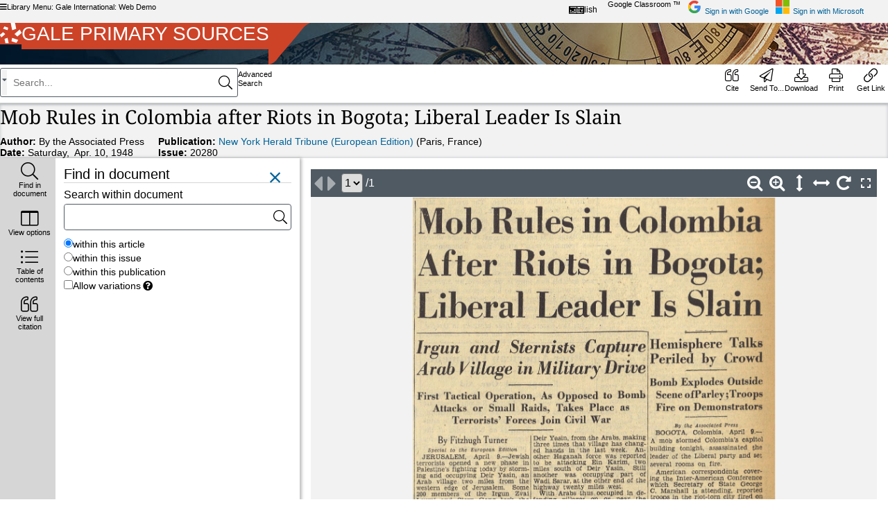

--- FILE ---
content_type: text/html;charset=UTF-8
request_url: https://go.gale.com/ps/i.do?p=GDCS&u=webdemo&v=2.1&it=r&id=GALE%7CPLYXMM161431924&asid=1768435200000~23d107ac
body_size: 35941
content:
<!DOCTYPE HTML SYSTEM "about:legacy-compat">

    <!-- OmniPage.jspx -->
    <html dir="ltr" lang="en">
	


	<head>
    <!-- html_head.jspx -->
    
        <!-- google-analytics-responsive.jspx -->
		<link href="https://www.google-analytics.com" rel="preconnect"/><link href="https://stats.g.doubleclick.net" rel="preconnect"/><script>
			(function (i, s, o, g, r, a, m) {
				i['GoogleAnalyticsObject'] = r;
				i[r] = i[r] || function () {
					(i[r].q = i[r].q || []).push(arguments)
				}, i[r].l = 1 * new Date();
				a = s.createElement(o),
					m = s.getElementsByTagName(o)[0];
				a.async = 1;
				a.src = g;
				m.parentNode.insertBefore(a, m)
			})(window, document, 'script', '//www.google-analytics.com/analytics.js', 'ga');

			ga('create', 'UA-29808940-35', 'auto');  // Replace with your property ID.

        </script><meta content="text/html; charset=utf-8" http-equiv="content-type"/>
	<!-- htmlTitleTag.jspx -->
	<meta content="Gale Primary Sources - Document - Mob Rules in Colombia after Riots in Bogota; Liberal Leader Is Slain" name="omni-title"/><title>Mob Rules in Colombia after Riots in Bogota; Liberal Leader Is Slain - Document - Gale Primary Sources</title><meta name="format-detection" content="telephone=no"/><meta content="width=device-width, height=device-height, initial-scale=1.0, minimal-ui" name="viewport"/><meta content="crawlerUg=googlescholar, ug=webdemo" name="galeScholarMetadata"/><meta content="none" name="robots"/><link href="images/favicon.ico" rel="SHORTCUT ICON"/><link href="https://fonts.gstatic.com" rel="preconnect"/><link crossorigin="anonymous" type="font/woff2" as="font" href="style/vendor/webfonts//fa-solid-900.woff2" rel="preload"/><link crossorigin="anonymous" type="font/woff2" as="font" href="style/vendor/webfonts//fa-regular-400.woff2" rel="preload"/><link crossorigin="anonymous" type="font/woff2" as="font" href="style/vendor/webfonts//fa-light-300.woff2" rel="preload"/><link href="Lilo/css/vendor/Lilo-plugins.css?v=202512171854" type="text/css" rel="stylesheet" media="screen" /><link href="Lilo/css/styles.css?v=202512171854" type="text/css" rel="stylesheet" media="screen" /><link href="Lilo/css/print.css?v=202512171854" type="text/css" rel="stylesheet" media="print" /><link href="style/vendor/jquery.cluetip.css?v=202512171854" type="text/css" rel="stylesheet" media="screen" /><link href="style/vendor/jquery.cluetip.css?v=202512171854" type="text/css" rel="stylesheet" media="screen" /><link href="image-viewer/css/image-viewer.css?v=202512171854" type="text/css" rel="stylesheet" media="screen" />
	<!-- I18n.jspx -->

	<script defer="defer" src="/ps/i18n/messages_en?p=GDCS&amp;u=webdemo&amp;asid=1768435200000~23d107ac&amp;digest=&amp;v=202512171854" type="text/javascript"></script><script defer="defer" src="/ps/productConfigMap?p=GDCS&amp;u=webdemo&amp;asid=1768435200000~23d107ac&amp;digest=&amp;v=202512171854" type="text/javascript"></script><script type="text/javascript">

        var OMNI_CONSTANTS = {};

		var isIOS = false;
		var isMobileDevice = false;
		var isMobileDeviceOrTabletDevice = false;
		var isInLMSView = false;
		var isHyperLinksDisabled = false;
		var experienceName = "Zazu";
		var infomarkSessionId = "1768435200000~23d107ac";
		var CONTEXT_PATH = "/ps";
		var MAX_ROW = "10";
		var PRODUCT_ID = "GDCS";
		var USER_GROUP_NAME = "webdemo";
		var RESULTS_PER_PAGE = "20";
		var DICTIONARY_QUERY_TERM = "";
		
		var DOWNLOAD_FORMAT_STRING = "";
		var CALLISTO_BASE_URL="https://luna.gale.com/imgsrv/FastFetch";
		var CALLISTO_CONTENT_SET = "UBER2";
		var DVI_VIEWER_INSTANCE = "dviViewer019";
		var PDF_VIEWER_URL=CALLISTO_BASE_URL + "/UTIL/" + DVI_VIEWER_INSTANCE;
		var READSPEAKER_DOMAIN="readspeaker.com";
		var READSPEAKER_SUBDOMAIN="app-na";
		var SERVER_SESSION_TIMEOUT_SECONDS = 1800;
		var IS_MULTITAB_PRODUCT = true;
		var ADVANCED_SEARCH_PUBLICATION = "Select Publication Language(s)";
		var NO_COVER_IMAGE_URL = "Lilo/images/no_cover_image.jpg";

        OMNI_CONSTANTS.COUNTRY = "GB";
		var gaSessionId = "";
		var sessionId = "GDCS-webdemo-FCCE93C02B05736A16BFB6B30061B5D3.omni_202_99_231-41642";
		OMNI_CONSTANTS.locale = "en";
		OMNI_CONSTANTS.dictionaryAvailable = false;
		OMNI_CONSTANTS.levelingSessionLimit = "50";

	</script>
    <!-- OmniPage.jspx -->
    
    <!-- imageViewerConfig.jspx -->

    <script type="text/javascript">
		OMNI_CONSTANTS.imageViewerConfigForProduct = {"magazineFormat":"Issue","zoningFormat":"Inverse","pageIdSource":"usePageIdNumber","initialZoom":"height","imgFormat":"jpg","startFacing":false,"showFacingPages":true,"sessionPersistence":false,"swf":false,"printArticleOnly":false,"invert":true,"rtl":false,"height":"1080","rotate":true,"hideThumbnailView":false,"experience":"DEFAULT","toolbar":[],"config":{}};
    </script><script type="text/x-handlebars-template" id="imageViewerConfigTemplate"><vieweroptions><swf>{{ifelse swf true "false"}}</swf>
            {{#if dontShowGo}}
            <showGo>false</showGo><restrictPagesForPrint>true</restrictPagesForPrint><prevPageTool>{{mediaServerUrlPlaceHolder}}/UTIL/GVRL_prevPage</prevPageTool><nextPageTool>{{mediaServerUrlPlaceHolder}}/UTIL/GVRL_nextPage</nextPageTool><zoomTool>{{mediaServerUrlPlaceHolder}}/UTIL/GVRL_zoomIn</zoomTool><zoomOutTool>{{mediaServerUrlPlaceHolder}}/UTIL/GVRL_zoomOut</zoomOutTool><singlePageTool>{{mediaServerUrlPlaceHolder}}/UTIL/GVRL_singlePage</singlePageTool><facingPagesTool>{{mediaServerUrlPlaceHolder}}/UTIL/GVRL_facingPages</facingPagesTool><fullScreenTool>{{mediaServerUrlPlaceHolder}}/UTIL/GVRL_fullScreen</fullScreenTool><restoreWindowTool>{{mediaServerUrlPlaceHolder}}/UTIL/GVRL_restoreWindow</restoreWindowTool>
            {{/if}}
            <rotate>{{ifelse rotate true "false"}}</rotate><pan>{{ifelse pan true "false"}}</pan><zoom>{{ifelse zoom true "false"}}</zoom><zoomCombo>{{ifelse zoomCombo true "false"}}</zoomCombo><resize>{{ifelse resize true "false"}}</resize><invert>{{ifelse invert true "false"}}</invert><print>{{ifelse print true "false"}}</print><selection>{{ifelse selection true "false"}}</selection><startFacing>{{ifelse startFacing true "false"}}</startFacing><showSinglePage>{{ifelse showSinglePage true "false"}}</showSinglePage><showFacingPages>{{ifelse showFacingPages true "false"}}</showFacingPages><showPageCrease>{{ifelse showPageCrease true "false"}}</showPageCrease><showFirstPage>{{ifelse showFirstPage true "false"}}</showFirstPage><showLastPage>{{ifelse showLastPage true "false"}}</showLastPage><showSplit>{{ifelse showSplit true "false"}}</showSplit><initialZoom>{{initialZoom}}</initialZoom><toolMarginLeft>{{toolMarginLeft}}</toolMarginLeft><allowLegacy>false</allowLegacy><encodeUrls>false</encodeUrls><imgFormat>{{imgFormat}}</imgFormat><ZoomLevels><Zoom data=".1" label="10%"/><Zoom data=".2" label="20%"/><Zoom data=".3" label="30%"/><Zoom data=".4" label="40%"/><Zoom data=".75" label="75%"/><Zoom data="1" label="100%"/><Zoom data="1.25" label="125%"/><Zoom data="1.5" label="150%"/><Zoom data="1.75" label="175%"/><Zoom data="2" label="200%"/><Zoom data="2.25" label="225%"/><Zoom data="2.5" label="250%"/><Zoom data="2.75" label="275%"/><Zoom data="3" label="300%"/><Zoom data="3.25" label="325%"/><Zoom data="3.5" label="350%"/><Zoom data="3.75" label="375%"/><Zoom data="4" label="400%"/></ZoomLevels><imageUrlBase>{{mediaServerUrlPlaceHolder}}</imageUrlBase><prevArticleTip>{{i18nMessage "imageviewer.previous"}}</prevArticleTip><nextArticleTip>{{i18nMessage "imageviewer.next"}}</nextArticleTip><firstPageTip>{{i18nMessage "imageviewer.first.page"}}</firstPageTip><prevPageTip>{{i18nMessage "imageviewer.previous"}}</prevPageTip><nextPageTip>{{i18nMessage "imageviewer.next"}}</nextPageTip><lastPageTip>{{i18nMessage "imageviewer.last.page"}}</lastPageTip><goTip>{{i18nMessage "imageviewer.jump.to"}}</goTip><zoomTip>{{i18nMessage "imageviewer.zoom.in"}}</zoomTip><zoomOutTip>{{i18nMessage "imageviewer.zoom.out"}}</zoomOutTip><printTip>{{i18nMessage "imageviewer.print"}}</printTip><singlePageTip>{{i18nMessage "imageviewer.single.page"}}</singlePageTip><facingPagesTip>{{i18nMessage "imageviewer.facing.pages"}}</facingPagesTip><fullScreenTip>{{i18nMessage "imageviewer.full.screen"}}</fullScreenTip>
            {{#if fullScreenIcon}}
            <fullScreenTool>{{fullScreenIcon}}</fullScreenTool>
            {{/if}}
            <restoreWindowTip>{{i18nMessage "imageviewer.restore.window"}}</restoreWindowTip>
            {{#if restoreWindowIcon}}
            <restoreWindowTool>{{restoreWindowIcon}}</restoreWindowTool>
            {{/if}}
            <zoomComboTip>{{i18nMessage "imageviewer.zoomComboTip"}}</zoomComboTip><rotationTip>{{i18nMessage "imageviewer.rotationTip"}}</rotationTip><annotateTip>{{i18nMessage "imageviewer.annotateTip"}}</annotateTip><splitHorizontalTip>{{i18nMessage "imageviewer.splitHorizontalTip"}}</splitHorizontalTip><splitVerticalTip>{{i18nMessage "imageviewer.splitVerticalTip"}}</splitVerticalTip><adjustImageTip>{{i18nMessage "imageviewer.adjustImageTip"}}</adjustImageTip><adjustThisImageText>{{i18nMessage "imageviewer.adjustThisImageText"}}</adjustThisImageText><invertText>{{i18nMessage "imageviewer.invertText"}}</invertText><brightnessText>{{i18nMessage "imageviewer.brightnessText"}}</brightnessText><contrastText>{{i18nMessage "imageviewer.contrastText"}}</contrastText><resetText>{{i18nMessage "imageviewer.resetText"}}</resetText><moveMenuTip>{{i18nMessage "imageviewer.moveMenuTip"}}</moveMenuTip><closeSplitTip>{{i18nMessage "imageviewer.closeSplitTip"}}</closeSplitTip><mouseZoomTip>{{i18nMessage "imageviewer.mouseZoomTip"}}</mouseZoomTip><fitToWidthText>{{i18nMessage "imageviewer.fitToWidthText"}}</fitToWidthText><fitToHeightText>{{i18nMessage "imageviewer.fitToHeightText"}}</fitToHeightText><pageSelectText>{{i18nMessage "imageviewer.pageSelectText"}}</pageSelectText><printButtonText>{{i18nMessage "imageviewer.printButtonText"}}</printButtonText><cancelButtonText>{{i18nMessage "imageviewer.cancelButtonText"}}</cancelButtonText></vieweroptions></script><script id='listOfIllustrationsTemplate' type='text/x-handlebars-template'>
	{{#if illustrationList}}
		<div class="toctree">
			<h2 id="js-loi-header" class="subheader block-header toctree__header">{{i18nMessage 'doc.loi.label'}}</h2>
			<ul role="tree" aria-labelledby="js-loi-header" id="dviloi" class="a11y-tree toctree__list js-toctree list-container">
				{{#recursiveEtoc illustrationList}}
					{{#if subArticleDocuments}}
						<li role="none" class='js-loi-collapsible-header toctree__list-item js-expanded toctree__list-item--category{{#if_eq docId compare=../../currentEntry}} {{/if_eq}}'>
							<div class="at-toggle" aria-hidden="true"></div>
							<button role="treeitem" aria-expanded="false" aria-selected="false" class="toctree__sub-list-title heading loi-heading js-heading">{{docTitle}}</button>
							<ul role="group" class='toctree__sub-list'>
								{{{recursiveEtoc subArticleDocuments}}}
							</ul>
						</li>
					{{else}}
						<li role="none" class="toctree__list-item">
							<a role="treeitem" aria-selected="false" type="button" rel="#loi-{{startingPage}}" class='article js-article js-cluetip' data-docid="{{docId}}"
								data-pagenum="{{findSequenceNumber startingPage}}"
								data-folio="{{findSequenceNumber startingPage}}"
								data-img-url="{{../../imageBaseUrl}}/UBER2/{{image}}">
								{{docTitle}} - p.{{startingPage}}
							</a>
							<div class="hide">
								<div id="loi-{{startingPage}}">
									<p>{{docTitle}} - p.{{startingPage}}</p>
								</div>
							</div>
						</li>
					{{/if}}
				{{/recursiveEtoc}}
			</ul>
		</div>
	{{else}}
		{{#if listOfIllustrations}}
			<div class="toctree">
				<h2 id="js-loi-header" class="subheader block-header toctree__header">{{i18nMessage 'doc.loi.label'}}</h2>
				<ul role="tree" aria-labelledby="js-loi-header" id="dviloi" class="a11y-tree toctree__list js-toctree">
					{{#listOfIllustrations}}
						<li role="none" class="js-loi-collapsible-header toctree__list-item">
							<div class="at-toggle" aria-hidden="true"></div>
							<button role="treeitem" aria-expanded="false" aria-selected="false" rel="#loi-{{pageNumber}}" class='article js-article js-cluetip'
								data-docid="{{findDocIdForPage pageNumber}}" data-pagenum="{{pageNumber}}"
								data-folio="{{pageNumber}}"
								data-img-url="{{../imageBaseUrl}}/UBER2/{{recordId}}">
								{{caption}} - p.{{folioNumber}}
							</button>
							<div class="hide">
								<div id="loi-{{pageNumber}}">
									<p>{{caption}} - p.{{folioNumber}}</p>
								</div>
							</div>
						</li>
					{{/listOfIllustrations}}
				</ul>
			</div>
		{{else}}
			{{#if listOfIllustrationsMap}}
				<div class="toctree listOfIllustrationsMap">
					<h2 id="js-loi-header" class="document-explorer__title">{{i18nMessage 'doc.loi.label'}}</h2>
					<ul role="tree" aria-labelledby="js-loi-header" id="dviloi" class="a11y-tree toctree__list js-toctree">
						{{#eachInMap listOfIllustrationsMap}}
							<li role="none" class='js-loi-collapsible-header js-expanded toctree__list-item toctree__list-item--category'>
								<div class="at-toggle" aria-hidden="true"></div>
								<button role="treeitem" aria-expanded="false" aria-selected="false" class="toctree__sub-list-title heading loi-heading js-heading">{{{key}}}</button>
								<ul role="group" class='toctree__sub-list'>
									{{#value}}
										<li role="none" class="toctree__list-item">
											<a role="treeitem" aria-selected="false" type="button" rel="#loi-{{pageNumber}}-{{safeIdentifier ../key}}"
												class='article js-article js-cluetip' data-docid="{{findDocIdForPage pageNumber}}"
												data-pagenum="{{pageNumber}}" data-folio="{{pageNumber}}"
												data-img-url="{{../../imageBaseUrl}}/UBER2/{{recordId}}-T2">
												{{caption}}
											</a>
											<div class="hide">
												<div id="loi-{{pageNumber}}-{{safeIdentifier ../key}}">
													<p>{{caption}}</p>
												</div>
											</div>
										</li>
									{{/value}}
								</ul>
							</li>
						{{/eachInMap}}
					</ul>
				</div>
			{{/if}}
		{{/if}}
	{{/if}}

</script><script id='tableOfContentsTemplate' type='text/x-handlebars-template'>
	{{#if articleTableOfContents}}
		<div class="toctree js-toctree-parent">
			<h2 id="js-toctree-header" class="document-explorer__title">{{i18nMessage 'explore.tableOfContents'}}</h2>
			<ul role="tree" aria-labelledby="js-toctree-header" id="dvitoc" class="a11y-tree toctree__list js-toctree">
				{{#recursiveEtoc articleTableOfContents}}
					{{#if subArticleDocuments}}
						<li role="none" class='js-toc-collapsible-header js-expanded toctree__list-item toctree__list-item--category {{../categoryType}}{{#if_eq docId compare=../../currentEntry}} {{/if_eq}}'>
								{{#if ../categoryType}}
						<button role="treeitem" aria-expanded="false" aria-selected="false" class="toctree__sub-list-title inactive-article heading js-heading {{type}}" data-pagenum="{{startingPage}}" data-docid="{{docId}}" data-type="{{type}}">
                            <div class="at-toggle" aria-hidden="true"></div>
                            {{docTitle}}
						</button>
								{{else}}
									{{#if_eq linkIndicator compare='ACTIVE'}}
										<button role="treeitem" aria-expanded="false" aria-selected="false" class="toctree__sub-list-title article js-article heading js-heading {{docId}} {{sectionId}} {{type}}"
										   data-section="{{sectionId}}" data-pagenum="{{startingPage}}" data-docid="{{docId}}"
										   data-type="{{type}}"
										   data-entry="{{parentArticle.docId}}">
										   <div class="at-toggle" aria-hidden="true"></div>
										   {{docTitle}}
										</button>
									{{else}}
										<button role="treeitem" aria-expanded="false" aria-selected="false" class="toctree__sub-list-title inactive-article heading js-heading {{type}}" data-pagenum="{{startingPage}}" data-docid="{{docId}}" data-type="{{type}}">
											<div class="at-toggle" aria-hidden="true"></div>
											{{docTitle}}
										</button>
									{{/if_eq}}
								{{/if}}
							<ul role="group" class='toctree__sub-list'>
								{{{recursiveEtoc subArticleDocuments}}}
							</ul>
						</li>
					{{else}}
						<li role="none" class="toctree__list-item {{linkIndicator}}"
							title="{{#if_eq linkIndicator compare='ACTIVE'}}{{i18nMessage 'etoc.textAvailable'}}{{/if_eq}}{{#if_eq linkIndicator compare='INACTIVE'}}{{i18nMessage 'etoc.textNotAvailable'}}{{/if_eq}}">
							{{#if_eq linkIndicator compare='ACTIVE'}}
							    <a role="treeitem" aria-selected="false" class='article js-article {{docId}} {{sectionId}} {{type}}'
								   data-section="{{sectionId}}" data-pagenum="{{startingPage}}" data-docid="{{docId}}"
                                   title="{{docTitle}}" data-type="{{type}}"
                                   data-entry="{{parentArticle.docId}}">
                                    {{docTitle}}
                                </a>
							{{else}}
							    <button role="treeitem" class='inactive-article heading js-heading {{type}}' data-pagenum="{{startingPage}}" data-docid="{{docId}}" data-type="{{type}}">{{docTitle}}</button>
							{{/if_eq}}
						</li>
					{{/if}}
				{{/recursiveEtoc}}
			</ul>
		</div>
	{{/if}}
</script><script id='articlesInCurrentView' type='text/x-handlebars-template'>
	<h3 class='document-explorer__subheader'>{{i18nMessage "artemis.viewer.articles.other"}}</h3>
	<ul id="article_list" class="document-explorer__article-list">
		{{#if articles}}
			{{#articles}}
				<li id="{{docId}}" class="article {{linkIndicator}}"
					title="{{#if_eq linkIndicator compare='ACTIVE'}}{{i18nMessage 'etoc.textAvailable'}}{{/if_eq}}{{#if_eq linkIndicator compare='INACTIVE'}}{{i18nMessage 'etoc.textNotAvailable'}}{{/if_eq}}"
					data-start-page="{{startingPage}}" data-end-page="{{endPage}}" data-doc-id="{{safeString docId}}">
					<a href="#" class="article-title ellipsis" title="{{safeString docTitle}}" data-pagenum="{{findSequenceNumber startingPage}}" data-docid="{{docId}}">
						{{#if_eq ../loadFormat compare='Volume'}}
							{{safeString parentArticle.docTitle}}
						{{else}}
							{{safeString docTitle}}
						{{/if_eq}}
					</a>
				</li>
			{{/articles}}
		{{else}}
			<li class="noOtherArticle">{{i18nMessage "artemis.viewer.articles.other.emptyMessage"}}</li>
		{{/if}}
	</ul>
</script><script id='dviDocumentCitationTemplate' type='text/x-handlebars-template'>
	<!-- documentCitation.hbs -->
	<h1 class="js-document-title title cloudDriveTitle details-doc-cit__title">{{safeString title}}</h1>
	<div class="details-doc-cit__content">
		<div class="details-doc-cit__column">
			{{#if authors}}
				{{{displayAuthors authors}}}
			{{else}}
				{{{displayAuthors pubAuthors}}}
			{{/if}}
			{{{displayLedgerAuthors ledgerAuthors}}}
		</div>
		<div class="details-doc-cit__column">
		</div>
		<div class="details-doc-cit__column">
		</div>
	</div>
</script><script id='dviCalendarCitationTemplate' type='text/x-handlebars-template'>
	<!-- calendarCitation.hbs -->
	<h1 class="js-document-title title cloudDriveTitle details-doc-cit__title">{{safeString title}}</h1>
	<div class="details-doc-cit__content js-mobile-citation-container">
		<div class="details-doc-cit__column">
			{{{displayEditors editors}}}
			{{#if sourcePubYear}}
				<span class="brief-citation-element">
					<span class="label">
						{{i18nMessage 'pubMetaData.DateOfYear'}}
					</span>
					<span class="definition">
						{{{sourcePubYear}}}
					</span>
				</span>
			{{/if}}
		</div>
		<div class="details-doc-cit__column">
			{{#if publisher}}
				<span class="brief-citation-element">
					<span class="label">
						{{i18nMessage 'item.publisher'}}:
					</span>
					<span class="definition">
						{{{publisher}}}
						{{#if placeOfPublication}}
							({{{placeOfPublication}}})
						{{/if}}
					</span>
				</span>
			{{/if}}
			{{#if sourceCitationPubVolSubTitle}}
				<span class="brief-citation-element">
					<span class="label">
						{{i18nMessage 'label.volume'}}:
					</span>
					<span class="definition">
						{{{sourceCitationPubVolSubTitle}}}
					</span>
				</span>
			{{/if}}
			{{#if edition}}
				<span class="brief-citation-element">
					<span class="label">
						{{i18nMessage 'advidx.Edition'}}:
					</span>
					<span class="definition">
						{{{edition}}}
					</span>
					{{#if volumeAndPubSubTitle}}
						<span class="label">
							, {{i18nMessage 'label.volume'}}:
						</span>
						<span class="definition">
							{{{volumeAndPubSubTitle}}}
						</span>
					{{/if}}
				</span>
			{{else}}
				{{#if volumeAndPubSubTitle}}
					<span class="brief-citation-element">
						<span class="label">
							{{i18nMessage 'label.volume'}}:
						</span>
						<span class="definition">
							{{{volumeAndPubSubTitle}}}
						</span>
					</span>
				{{/if}}
			{{/if}}
		</div>
		<div class="details-doc-cit__column">
			{{#if collectionSegment}}
				<span class="brief-citation-element">
					<span class="label">
						{{i18nMessage 'index.COLL_SEG'}}:
					</span>
					<span class="definition">
						{{{collectionSegment}}}
					</span>
				</span>
			{{/if}}
			{{#if reign}}
				<span class="brief-citation-element">
					<span class="label">
						{{i18nMessage 'index.REIGN'}}:
					</span>
					<span class="definition">
						{{{reign}}}
					</span>
				</span>
			{{/if}}
		</div>
	</div>
	<button type= "button" class="citation-button--link js-mobile-citation-button hide" aria-describedby="hide-expand-citation">{{i18nMessage 'expand.details'}}</button>
	<div class="offscreen">
		<div role="status" class="hide js-citation-status">{{i18nMessage 'citation.hidden'}}</div>
		<div id="hide-expand-citation" class="hide js-hide-expand-info">{{i18nMessage 'citation.hide.expand.info'}}</div>
	</div>
</script><script id='dviManuscriptVolumeRecordDocumentCitationTemplate' type='text/x-handlebars-template'>
	<!-- manuscriptVolumeRecordCitation.hbs -->
	<h1 class="js-document-title title cloudDriveTitle details-doc-cit__title">{{safeString title}}</h1>
	<div class="details-doc-cit__content js-mobile-citation-container">
		<div class="details-doc-cit__column">
			{{#if sourcePubYear}}
				<span class="brief-citation-element">
					<span class="label">
						{{i18nMessage 'SPOL.advidx.PubDate'}}:
					</span>
					<span class="definition">
						{{{sourcePubYear}}}
					</span>
				</span>
			{{/if}}
			{{#if reign}}
				<span class="brief-citation-element">
					<span class="label">
						{{i18nMessage 'index.REIGN'}}:
					</span>
					<span class="definition">
						{{{reign}}}
					</span>
				</span>
			{{/if}}
			{{#if sourceLibrary}}
				<span class="brief-citation-element">
					<span class="label">
						{{i18nMessage 'index.source.archive'}}:
					</span>
					<span class="definition">
						{{{sourceLibrary}}}
					</span>
				</span>
			{{/if}}
		</div>
		<div class="details-doc-cit__column">
			{{#if collectionSegment}}
				<span class="brief-citation-element">
					<span class="label">
						{{i18nMessage 'index.COLL_SEG'}}:
					</span>
					<span class="definition">
						{{{collectionSegment}}}
					</span>
				</span>
			{{/if}}
			{{#if series}}
				<span class="brief-citation-element">
					<span class="label">
						{{i18nMessage 'prodspec.Series'}}:
					</span>
					<span class="definition">
						{{{series}}}
					</span>
				</span>
			{{/if}}
			{{#if manuscriptNumber}}
				<span class="brief-citation-element">
					<span class="label">
						{{i18nMessage 'SPOL.index.DRM'}}:
					</span>
					<span class="definition">
						{{{manuscriptNumber}}}
					</span>
				</span>
			{{/if}}
		</div>
		<div class="details-doc-cit__column">
			{{#if metadataReference}}
				<span class="brief-citation-element">
					<span class="label">
						{{i18nMessage 'label.metadata.reference'}}:
					</span>
					<span class="definition">
						{{{metadataReference}}}
					</span>
				</span>
			{{/if}}
		</div>
	</div>
	<button type= "button" class="citation-button--link js-mobile-citation-button hide" aria-describedby="hide-expand-citation">{{i18nMessage 'expand.details'}}</button>
	<div class="offscreen">
		<div role="status" class="hide js-citation-status">{{i18nMessage 'citation.hidden'}}</div>
		<div id="hide-expand-citation" class="hide js-hide-expand-info">{{i18nMessage 'citation.hide.expand.info'}}</div>
	</div>
</script><script id='ledgerAuthorsTemplate' type='text/x-handlebars-template'>
	{{#if ledgerAuthors.subElements}}
		<span class="author">
            <span class="label">
				{{#if_gt ledgerAuthors.subElements.length compare=1}}
					{{i18nMessage 'label.ledger.authors'}}:
				{{else}}
					{{i18nMessage 'label.ledger.author'}}:
				{{/if_gt}}
			</span>
        	<span class="definition">
			{{#with ledgerAuthors}}
				{{#subElements}}{{safeString data}}{{postRubric}}{{/subElements}}{{postRubric}}
			{{/with}}
			</span>
		</span>
	{{/if}}
</script><script id='editorsTemplate' type='text/x-handlebars-template'>
	{{#if editors.subElements}}
		<span class="brief-citation-element">
            <span class="label">
				{{#if_gt editors.subElements.length compare=1}}
					{{i18nMessage 'label.editors'}}:
				{{else}}
					{{i18nMessage 'label.editor'}}:
				{{/if_gt}}
			</span>
        	<span class="definition">
				{{#with editors}}
					{{#subElements}}{{safeString data}}{{postRubric}}{{/subElements}}{{postRubric}}
				{{/with}}
			</span>
		</span>
	{{/if}}
</script><script id='dviNewspaperCitationTemplate' type='text/x-handlebars-template'>
	<!-- newspaperCitation.hbs -->
	<h1 class="js-document-title title cloudDriveTitle">{{safeString title}}</h1>
	<div class="details-doc-cit__content js-mobile-citation-container">
		<div class="details-doc-cit__column">
			{{#if authors}}
				{{{displayAuthors authors}}}
			{{else}}
				{{{displayAuthors pubAuthors}}}
			{{/if}}
			{{{displayLedgerAuthors ledgerAuthors}}}
			{{#if sourcePubYear}}
				<span class="brief-citation-element">
					<span class="label">
						{{i18nMessage 'pubMetaData.DateOfYear'}}
					</span>
					<span class="definition">
						{{#if dayOfWeek}}
							{{{dayOfWeek}}},&nbsp;
						{{/if}}
						{{{sourcePubYear}}}
					</span>
				</span>
			{{/if}}
		</div>
		<div class="details-doc-cit__column">
			{{#if publicationName}}
				<span class="brief-citation-element">
					<span class="label">
						{{i18nMessage 'rio.publication'}}:
					</span>
					<span class="definition">
						<a href="{{{atpLink}}}">{{{publicationName}}}{{#if publicationTitleTransliterated}},&nbsp;{{{publicationTitleTransliterated}}}{{/if}}</a>
						{{#if placeOfPublication}}
							({{{placeOfPublication}}})
						{{else}}
							{{#if publicationAddress}}
								({{{publicationAddress}}})
							{{/if}}
						{{/if}}
					</span>
				</span>
			{{/if}}
			{{#if volumeNumber}}
				<span class="brief-citation-element">
					<span class="label">
						{{i18nMessage 'label.volume'}}:
					</span>
					<span class="definition">
						{{{volumeNumber}}}
					</span>
					{{#if issueNumber}}
						<span class="label">
							, {{i18nMessage 'label.issue'}}:
						</span>
						<span class="definition">
							{{{issueNumber}}}
						</span>
					{{/if}}
				</span>
			{{else}}
				{{#if issueNumber}}
					<span class="brief-citation-element">
						<span class="label">
							{{i18nMessage 'label.issue'}}:
						</span>
						<span class="definition">
							{{{issueNumber}}}
						</span>
					</span>
				{{/if}}
			{{/if}}
		</div>
		<div class="details-doc-cit__column">
			{{#if archiveName}}
				<span class="brief-citation-element">
					<span class="label">
						{{i18nMessage 'item.archive.from'}}:
					</span>
					<span class="definition">
						<a href="{{{archiveLink}}}">{{{archiveName}}}</a>
					</span>
				</span>
			{{/if}}
			{{#if collectionName}}
				<span class="brief-citation-element">
					<span class="label">
						{{i18nMessage 'Limiters.collections'}}:
					</span>
					<span class="definition">
						<a href="{{{collectionLink}}}">{{{collectionName}}}</a>
					</span>
				</span>
			{{/if}}
		</div>
	</div>
	<button type= "button" class="citation-button--link js-mobile-citation-button hide" aria-describedby="hide-expand-citation">{{i18nMessage 'expand.details'}}</button>
	<div class="offscreen">
		<div role="status" class="hide js-citation-status">{{i18nMessage 'citation.hidden'}}</div>
		<div id="hide-expand-citation" class="hide js-hide-expand-info">{{i18nMessage 'citation.hide.expand.info'}}</div>
	</div>
</script><script id='dviManuscriptCitationTemplate' type='text/x-handlebars-template'>
	<!-- manuscriptCitation.hbs -->
	<h1 class="js-document-title title cloudDriveTitle details-doc-cit__title">{{safeString title}}</h1>
	<div class="details-doc-cit__content js-mobile-citation-container">
		<div class="details-doc-cit__column">
			{{#if authors}}
				{{{displayAuthors authors}}}
			{{else}}
				{{{displayAuthors pubAuthors}}}
			{{/if}}
			{{#if sourcePubYear}}
				<span class="brief-citation-element">
					<span class="label">
						{{i18nMessage 'pubMetaData.DateOfYear'}}
					</span>
					<span class="definition">
						{{{sourcePubYear}}}
					</span>
				</span>
			{{else}}
				{{#if displayDate}}
					<span class="brief-citation-element">
						<span class="label">
							{{i18nMessage 'pubMetaData.DateOfYear'}}
						</span>
						<span class="definition">
							{{{displayDate}}}
						</span>
					</span>
				{{/if}}
			{{/if}}
		</div>
		<div class="details-doc-cit__column">
			{{#if manuscriptNumber}}
				<span class="brief-citation-element">
					<span class="label">
						{{i18nMessage 'index.DRM'}}:
					</span>
					<span class="definition">
						{{{manuscriptNumber}}}
					</span>
				</span>
			{{/if}}
			{{#if sourceLibrary}}
				<span class="brief-citation-element">
					<span class="label">
						{{i18nMessage 'index.SRC_INST'}}:
					</span>
					<span class="definition">
						{{{sourceLibrary}}}
					</span>
				</span>
			{{/if}}
		</div>
		<div class="details-doc-cit__column">
			{{#if archiveName}}
				<span class="brief-citation-element">
					<span class="label">
						{{i18nMessage 'item.archive.from'}}:
					</span>
					<span class="definition">
						<a href="{{{archiveLink}}}">{{{archiveName}}}</a>
					</span>
				</span>
			{{/if}}
			{{#if collectionName}}
				<span class="brief-citation-element">
					<span class="label">
						{{i18nMessage 'Limiters.collections'}}:
					</span>
					<span class="definition">
						<a href="{{{collectionLink}}}">{{{collectionName}}}</a>
					</span>
				</span>
			{{/if}}
		</div>
	</div>
	<button type= "button" class="citation-button--link js-mobile-citation-button hide" aria-describedby="hide-expand-citation">{{i18nMessage 'expand.details'}}</button>
	<div class="offscreen">
		<div role="status" class="hide js-citation-status">{{i18nMessage 'citation.hidden'}}</div>
		<div id="hide-expand-citation" class="hide js-hide-expand-info">{{i18nMessage 'citation.hide.expand.info'}}</div>
	</div>
</script><script id='dviMonographCitationTemplate' type='text/x-handlebars-template'>
	<!-- monographCitation.hbs -->
	{{#if transliteratedTitle}}
		<h1 class="js-document-title title cloudDriveTitle details-doc-cit__title">
			{{safeString title}}
			<br/>
			{{safeString transliteratedTitle}}
		</h1>
	{{else}}
		<h1 class="js-document-title title cloudDriveTitle details-doc-cit__title">{{safeString title}}</h1>
	{{/if}}
	<div class="details-doc-cit__content js-mobile-citation-container">
		<div class="details-doc-cit__column">
			{{#ifAnd isTransliteratedProduct transliteratedAuthors}}
				<span class="brief-citation-element">
					<span class="label">
						{{i18nMessage 'pubMetadata.authors'}}
					</span>
					<span class="definition">
						{{{transliteratedAuthors}}}
					</span>
				</span>
			{{else}}
			 	{{#if authors}}
					{{{displayAuthors authors}}}
				{{else}}
					{{{displayAuthors pubAuthors}}}
				{{/if}}
			{{/ifAnd}}
			{{#ifAnd isTransliteratedProduct imprint}}
				<span class="brief-citation-element">
					<span class="label">
						{{i18nMessage 'pubMetadata.imprint'}}
					</span>
					<span class="definition">
						{{{imprint}}}
					</span>
				</span>
		{{else}}
				{{#if sourcePubYear}}
					<span class="brief-citation-element">
						<span class="label">
							{{i18nMessage 'pubMetaData.DateOfYear'}}
						</span>
						<span class="definition">
							{{{sourcePubYear}}}
						</span>
					</span>
				{{else}}
					{{#if displayDate}}
						<span class="brief-citation-element">
							<span class="label">
								{{i18nMessage 'pubMetaData.DateOfYear'}}
							</span>
							<span class="definition">
								{{{displayDate}}}
							</span>
						</span>
					{{/if}}
				{{/if}}
			{{/ifAnd}}
		</div>
		<div class="details-doc-cit__column">
			{{#if publisher}}
				<span class="brief-citation-element">
					<span class="label">
						{{i18nMessage 'item.publisher'}}:
					</span>
					<span class="definition">
						{{{publisher}}}
						{{#if placeOfPublication}}
							({{{placeOfPublication}}})
						{{/if}}
					</span>
				</span>
			{{/if}}
			{{#if edition}}
				<span class="brief-citation-element">
					<span class="label">
						{{i18nMessage 'advidx.Edition'}}:
					</span>
					<span class="definition">
						{{{edition}}}
					</span>
					{{#if volumeNumber}}
						<span class="label">
							, {{i18nMessage 'label.volume'}}:
						</span>
						<span class="definition">
							{{{volumeNumber}}}
						</span>
					{{/if}}
				</span>
			{{else}}
				{{#if volumeNumber}}
					<span class="brief-citation-element">
						<span class="label">
							{{i18nMessage 'label.volume'}}:
						</span>
						<span class="definition">
							{{{volumeNumber}}}
						</span>
					</span>
				{{/if}}
			{{/if}}

			{{#ifAnd isTransliteratedProduct pageCount}}
				<span class="brief-citation-element">
					<span class="label">
						{{i18nMessage 'pubMetadata.pages'}}
					</span>
					<span class="definition">
						{{{pageCount}}}
					</span>
				</span>
			{{/ifAnd}}
		</div>
		<div class="details-doc-cit__column">
			{{#if archiveName}}
				<span class="brief-citation-element">
					<span class="label">
						{{i18nMessage 'item.archive.from'}}:
					</span>
					<span class="definition">
						<a href="{{{archiveLink}}}">{{{archiveName}}}</a>
					</span>
				</span>
			{{/if}}
			{{#if collectionName}}
				<span class="brief-citation-element">
					<span class="label">
						{{i18nMessage 'Limiters.collections'}}:
					</span>
					<span class="definition">
						<a href="{{{collectionLink}}}">{{{collectionName}}}</a>
					</span>
				</span>
			{{/if}}
		</div>
	</div>
	<button type= "button" class="citation-button--link js-mobile-citation-button hide" aria-describedby="hide-expand-citation">{{i18nMessage 'expand.details'}}</button>
	<div class="offscreen">
		<div role="status" class="hide js-citation-status">{{i18nMessage 'citation.hidden'}}</div>
		<div id="hide-expand-citation" class="hide js-hide-expand-info">{{i18nMessage 'citation.hide.expand.info'}}</div>
	</div>
</script><script id='dviArchivalNewspaperCitationTemplate' type='text/x-handlebars-template'>
	<!-- archivalNewspaperCitation.hbs -->
	<h1 class="js-document-title title cloudDriveTitle details-doc-cit__title">{{safeString title}}</h1>
	<div class="details-doc-cit__content js-mobile-citation-container">
		<div class="details-doc-cit__column">
			{{#if authors}}
				{{{displayAuthors authors}}}
			{{else}}
				{{{displayAuthors pubAuthors}}}
			{{/if}}
			{{#if sourcePubYear}}
				<span class="brief-citation-element">
					<span class="label">
						{{i18nMessage 'pubMetaData.DateOfYear'}}
					</span>
					<span class="definition">
						{{{sourcePubYear}}}
					</span>
				</span>
			{{else}}
				{{#if displayDate}}
					<span class="brief-citation-element">
						<span class="label">
							{{i18nMessage 'pubMetaData.DateOfYear'}}
						</span>
						<span class="definition">
							{{{displayDate}}}
						</span>
					</span>
				{{/if}}
			{{/if}}
		</div>
		<div class="details-doc-cit__column">
			{{#if collectionName}}
				<span class="brief-citation-element">
					<span class="label">
						{{i18nMessage 'Limiters.collections'}}:
					</span>
					<span class="definition">
						<a href="{{{collectionLink}}}">{{{collectionName}}}</a>
					</span>
				</span>
			{{/if}}
		</div>
	</div>
	<button type= "button" class="citation-button--link js-mobile-citation-button hide" aria-describedby="hide-expand-citation">{{i18nMessage 'expand.details'}}</button>
	<div class="offscreen">
		<div role="status" class="hide js-citation-status">{{i18nMessage 'citation.hidden'}}</div>
		<div id="hide-expand-citation" class="hide js-hide-expand-info">{{i18nMessage 'citation.hide.expand.info'}}</div>
	</div>
</script><script id='dviLiteratureCitationTemplate' type='text/x-handlebars-template'>
	<!-- literatureCitation.hbs -->
	<h1 class="js-document-title title cloudDriveTitle details-doc-cit__title">{{safeString title}}</h1>
	<div class="details-doc-cit__content js-mobile-citation-container">
		<div class="details-doc-cit__column">
			{{#if authors}}
				{{{displayAuthors authors}}}
			{{else}}
				{{{displayAuthors pubAuthors}}}
			{{/if}}
			{{#if sourcePubYear}}
				<span class="brief-citation-element">
					<span class="label">
						{{i18nMessage 'pubMetaData.DateOfYear'}}
					</span>
					<span class="definition">
						{{{sourcePubYear}}}
					</span>
				</span>
			{{/if}}
		</div>
		<div class="details-doc-cit__column">
			{{#if sourcePublication}}
				<span class="brief-citation-element">
					<span class="label">
						{{i18nMessage 'search.article.citation.from'}}
					</span>
					<span class="definition">
						{{{sourcePublication}}}
					</span>
				</span>
			{{/if}}
		</div>
	</div>
	<button type= "button" class="citation-button--link js-mobile-citation-button hide" aria-describedby="hide-expand-citation">{{i18nMessage 'expand.details'}}</button>
	<div class="offscreen">
		<div role="status" class="hide js-citation-status">{{i18nMessage 'citation.hidden'}}</div>
		<div id="hide-expand-citation" class="hide js-hide-expand-info">{{i18nMessage 'citation.hide.expand.info'}}</div>
	</div>
</script><script type="text/x-handlebars-template" id="titlesDiscussedTemplate">
        {{#if titles}}
        <h3 class="sub-header toggle">{{i18nMessage "artemis.viewer.titlesDiscussed"}}
            <dl class="app-tip">
                <dt>?</dt>
                <dd>{{i18nMessage 'lco.tooltip.titlesDiscussed'}}</dd>
            </dl>
        </h3>
        <ul id="titlesDiscussedList" class='list-container'>
            {{#titles}}
            <li class="listItem">
                <span class="ellipsis" title="{{safeString displayText}}">{{safeString displayText}}</span>
                <ul class="pages">
                    {{#pages}}
                    <li>
                        <a href="#" title="{{safeString displayPageRange}}" class="js_titleDiscussed" id="titlesDiscussed_{{startPage}}" data-page-number="{{startPage}}">
                            {{safeString displayPageRange}}{{#unless @last}};{{/unless}}
                        </a>
                    </li>
                    {{/pages}}
                </ul>
            </li>
            {{/titles}}
        </ul>
        {{/if}}
        </script><script type="text/x-handlebars-template" id="activeArticleTemplate">
        <span class="sub-header">{{i18nMessage "document.active.article"}}:</span>
        {{#with article}}
		<span class="article {{linkIndicator}} {{docId}}" title="{{#if_eq linkIndicator compare='ACTIVE'}}{{i18nMessage 'etoc.textAvailable'}}{{/if_eq}}{{#if_eq linkIndicator compare='INACTIVE'}}{{i18nMessage 'etoc.textNotAvailable'}}{{/if_eq}}"
              data-start-page="{{findSequenceNumber startingPage}}" data-end-page="{{findSequenceNumber endPage}}" data-doc-id="{{safeString docId}}">
				<a href="#" class="article-title ellipsis" title="{{safeString docTitle}}" data-pagenum="{{findSequenceNumber startingPage}}" data-docid="{{docId}}">
					{{#if_eq ../loadFormat compare='Volume'}}
						{{safeString parentArticle.docTitle}}
					{{else}}
						{{safeString docTitle}}
					{{/if_eq}}
				</a>
			</span>
        {{/with}}
        </script><script type="text/x-handlebars-template" id="legacyActiveArticleTemplate">
        <h3 class="sub-header">{{i18nMessage "document.active.article"}}</h3>
        <ul id="article_list">
            {{#with article}}
			<li class="article {{linkIndicator}} {{docId}}" title="{{#if_eq linkIndicator compare='ACTIVE'}}{{i18nMessage 'etoc.textAvailable'}}{{/if_eq}}{{#if_eq linkIndicator compare='INACTIVE'}}{{i18nMessage 'etoc.textNotAvailable'}}{{/if_eq}}"
                data-start-page="{{findSequenceNumber startingPage}}" data-end-page="{{findSequenceNumber endPage}}" data-doc-id="{{safeString docId}}">
				<a href="#" class="article-title ellipsis" title="{{safeString docTitle}}" data-pagenum="{{findSequenceNumber startingPage}}" data-docid="{{docId}}">
                    {{#if_eq ../loadFormat compare='Volume'}}
                    {{safeString parentArticle.docTitle}}
                    {{else}}
                    {{safeString docTitle}}
                    {{/if_eq}}
                </a>
                <div class="citation_and_tools">{{articleTools this}}</div>
            </li>
            {{/with}}
        </ul>
        </script><script type="text/x-handlebars-template" id="issueTitleTemplate">
        <span class="dialogTitleHeader">{{i18nMessage titleKey}} {{i18nMessage "artemis.viewer.etocFor"}}</span>
        <span id="entryTitle">{{title}}.
			{{#if pubVolume}}
				<span class="pubVolume">Vol. {{pubVolume}}</span>
			{{else}}
				<span class="pubVolume">{{pubSeries}}</span>
			{{/if}}
		</span>
        </script><script type="text/x-handlebars-template" id="authorsTemplate">
        {{#if authors.subElements}}
        <span class="author">
            <span class="label">
                {{#if_gt authors.subElements.length compare=1}}
                    {{i18nMessage 'label.authors'}}:
                {{else}}
                    {{i18nMessage 'limiter.author'}}:
                {{/if_gt}}
            </span>
            <span class="definition">
                {{#with authors}}
                    {{#subElements}}{{safeString data}}{{postRubric}}{{/subElements}}{{postRubric}}
                {{/with}}
            </span>
        </span>
        {{/if}}
        </script><script src="vendor/jQuery/3.5.1/jquery.min.js?v=202512171854" type="text/javascript" ></script><script src="vendor/jQuery/extensions/migrate/3.3.0/jquery-migrate.min.js?v=202512171854" type="text/javascript" ></script><script src="Lilo/js/namespace.js?v=202512171854" type="text/javascript" ></script><script src="vendor/jQuery/extensions/ui/1.14.1/jquery-ui.min.js?v=202512171854" type="text/javascript" defer="defer"></script><script src="Lilo/js/vendor/Lilo-plugins.js?v=202512171854" type="text/javascript" defer="defer"></script><script src="Lilo/js/utils/stringUtils.js?v=202512171854" type="text/javascript" ></script><script src="vendor/jQuery/extensions/iframeResizer/3.5.1/iframeResizer.contentWindow.min.js?v=202512171854" type="text/javascript" defer="defer"></script><script src="vendor/jQuery/extensions/iframeResizer/3.5.1/iframeResizer.min.js?v=202512171854" type="text/javascript" defer="defer"></script><script src="script/vendor/js.storage-modified.min.js?v=202512171854" type="text/javascript" defer="defer"></script><script src="Lilo/js/Lilo-all.min.js?v=202512171854" type="text/javascript" defer="defer"></script><script src="script/vendor/i18n-1.1.0.js?v=202512171854" type="text/javascript" defer="defer"></script><script src="Lilo/js/components/build.js?v=202512171854" type="text/javascript" defer="defer"></script><script src="script/vendor/moment-2.30.1.min.js?v=202512171854" type="text/javascript" defer="defer"></script><script src="script/vendor/moment-timezone-with-data-0.6.0.js?v=202512171854" type="text/javascript" defer="defer"></script><script src="vendor/jQuery/extensions/masonry/4.2.2/jquery.masonry.min.js?v=202512171854" type="text/javascript" defer="defer"></script><script src="Lilo/js/init/init_a11yToolTip.js?v=202512171854" type="text/javascript" defer="defer"></script><script src="Lilo/js/init/lilo_init.js?v=202512171854" type="text/javascript" defer="defer"></script><script src="Lilo/js/init/init_dviCategories.js?v=202512171854" type="text/javascript" defer="defer"></script><script src="Lilo/js/init/init_fixedTopTools.js?v=202512171854" type="text/javascript" defer="defer"></script><script src="Lilo/js/init/init_gtm.js?v=202512171854" type="text/javascript" defer="defer"></script><script src="Lilo/js/init/init_delayedAuth.js?v=202512171854" type="text/javascript" defer="defer"></script><script src="Lilo/js/init/init_sessionTimeoutServiceWorker.js?v=202512171854" type="text/javascript" defer="defer"></script><script src="script/vendor/jquery.cluetip.js?v=202512171854" type="text/javascript" defer="defer"></script><script src="vendor/jQuery/extensions/imagesLoaded/4.1.0/jquery.imagesloaded.pkgd.min.js?v=202512171854" type="text/javascript" defer="defer"></script><script src="vendor/keyboard/1.18.12-modified/jquery.keyboard-1.18.12-modified.js?v=202512171854" type="text/javascript" defer="defer"></script><script src="vendor/keyboard/1.18.12-modified/jquery.keyboard-arabic-layout-modified.js?v=202512171854" type="text/javascript" defer="defer"></script><script src="Lilo/js/init/init_virtual_keyboard.js?v=202512171854" type="text/javascript" defer="defer"></script><script src="Lilo/js/virtualKeyboard.js?v=202512171854" type="text/javascript" defer="defer"></script><script src="script/vendor/jquery.cluetip.js?v=202512171854" type="text/javascript" defer="defer"></script><script src="script/vendor/jquery.tinyscrollbar.min.js?v=202512171854" type="text/javascript" defer="defer"></script><script src="vendor/jQuery/extensions/a11yTree/jquery.a11yTree.js?v=202512171854" type="text/javascript" defer="defer"></script><script src="image-viewer/js/image-viewer.bundle.min.js?v=202512171854" type="text/javascript" defer="defer"></script><script src="Lilo/js/dvi/imageViewerClient.js?v=202512171854" type="text/javascript" defer="defer"></script><script src="Lilo/js/init/init_jsImageViewer.js?v=202512171854" type="text/javascript" defer="defer"></script><script src="Lilo/js/Lilo-dvi-document.min.js?v=202512171854" type="text/javascript" defer="defer"></script><script src="Lilo/js/init/init_dviDocument.js?v=202512171854" type="text/javascript" defer="defer"></script>
        <!-- gtm-analytics-head.jspx -->
		<link href="https://www.googletagmanager.com" rel="preconnect"/><script>
			window.dataLayer = window.dataLayer || [];
			let _OMNI_GTMHelper = {};
			_OMNI_GTMHelper.customDimentions = {};
			_OMNI_GTMHelper.addCustomProperty = function (key, value) {
				_OMNI_GTMHelper.customDimentions[key] = value === '' ? undefined : value;
			};
			_OMNI_GTMHelper.addCustomProperty('event', 'dataLayer-initialized');
			_OMNI_GTMHelper.addCustomProperty('userId', 'GDCS-webdemo-FCCE93C02B05736A16BFB6B30061B5D3.omni_202_99_231-41642');
			_OMNI_GTMHelper.addCustomProperty('language', 'en');
			_OMNI_GTMHelper.addCustomProperty('siteVersion', 'ps-13.17.1');
			_OMNI_GTMHelper.addCustomProperty('pageCategory', undefined);
			_OMNI_GTMHelper.addCustomProperty('pageTemplate', location.href + '');
			_OMNI_GTMHelper.addCustomProperty('pageType', 'DviDocumentDisplayPage');
			_OMNI_GTMHelper.addCustomProperty('authentication', 'authenticated');
			_OMNI_GTMHelper.addCustomProperty('loggedIn', 'not logged in');
			_OMNI_GTMHelper.addCustomProperty('customerType', 'ICO');
			_OMNI_GTMHelper.addCustomProperty('libraryId', 'webdemo');
			_OMNI_GTMHelper.addCustomProperty('libraryName', 'Gale International: Web Demo');
			_OMNI_GTMHelper.addCustomProperty('consortiaId', 'galegroup');
			_OMNI_GTMHelper.addCustomProperty('consortiaName', 'Gale Consortia - Contact Chris M');
			_OMNI_GTMHelper.addCustomProperty('locationId', 'webdemo');
			_OMNI_GTMHelper.addCustomProperty('locationName', 'Gale International: Web Demo');
			_OMNI_GTMHelper.addCustomProperty('productId', 'GDCS');
			_OMNI_GTMHelper.addCustomProperty('productFamily', 'Gale Primary Sources');
			_OMNI_GTMHelper.addCustomProperty('customerClass', 'ICO');
			_OMNI_GTMHelper.addCustomProperty('customerSubclass', '990');
			_OMNI_GTMHelper.addCustomProperty('authProductId', 'GDCS');
			_OMNI_GTMHelper.addCustomProperty('guid', '');
			_OMNI_GTMHelper.addCustomProperty('user_id', '');
			_OMNI_GTMHelper.addCustomProperty('user_environment', '');
			_OMNI_GTMHelper.addCustomProperty('identity_provider', '');
			_OMNI_GTMHelper.addCustomProperty('authenticationMethod', '');
			_OMNI_GTMHelper.addCustomProperty('signInMethod', 'not logged in')
			_OMNI_GTMHelper.addCustomProperty('bundleId', '')
			window.dataLayer.push(_OMNI_GTMHelper.customDimentions);

			function onClassroomShareStart() {
				let gtmEvent = {'event': 'classroom-share',
					'category': 'Main Navigation Bar',
					'action': 'share clicked',
					'label': 'Share to Classroom',
					'page': 'DviDocumentDisplayPage'};

				window.dataLayer.push(gtmEvent);
			}
			function onClassroomShareComplete() {
				let gtmEvent = {'event': 'classroom-share',
					'category': 'Main Navigation Bar',
					'action': 'share complete',
					'label': 'Share to Classroom',
					'page': 'DviDocumentDisplayPage'};

				window.dataLayer.push(gtmEvent);
			}
		</script><script>(function(w,d,s,l,i){w[l]=w[l]||[];w[l].push({'gtm.start':
					new Date().getTime(),event:'gtm.js'});var f=d.getElementsByTagName(s)[0],
				j=d.createElement(s),dl=l!='dataLayer'?'&l='+l:'';j.async=true;j.src=
				'https://www.googletagmanager.com/gtm.js?id='+i+dl;f.parentNode.insertBefore(j,f);
		})(window,document,'script','dataLayer','GTM-PWNNXDK');</script>

	<!-- jquery-ui-back-compatibility.jspx -->
	<script>$.uiBackCompat = true;</script>
		<!--[if IE 9]>
			<link href="Lilo/css/ie9.css" type="text/css" rel="stylesheet" media="screen" />
		<![endif]-->
	</head><body class="GDCS  version2 Zazu       
		   
		 searchAssistThumbnailEnabled document-page" data-helpid="topicDviDocumentDisplay" lang="en" id="dviDocPage">
	<!-- Lilo_DviDocumentDisplayPage.jspx -->

	<script type="text/javascript">
			OMNI_CONSTANTS.tabConfig = {"loadedFormat":"Article","loadFormatToggle":"true","showFullCitation":"true","showNewspaperSection":"true","showAtpLink":"true","kwic":"true"};
		</script>

    <!-- documentBookmark.jspx -->

	<input value="https://link.gale.com/apps/doc/PLYXMM161431924/GDCS?u=webdemo&sid=bookmark-GDCS&xid=3b01fc7d" class="js-tools-bookmark-url" type="hidden"/><input value="https://go.gale.com/ps/i.do?p=GDCS&sw=w&u=webdemo&v=2.1&it=r&id=GALE%7CPLYXMM161431924&sid=classroomWidget-GDCS&asid=913970f5" class="classroom-bookmark" type="hidden"/>

    <!-- infomarkComponent.jspx -->
    <div class="js-bookmark-content hide removeDrive" id="infoMark"><div class="getLink"><div class="infomark-direction"><span class="js-get-link-sub-header">Use this link to get back to this page.</span></div><div class="getLink__link-container"><span id="InfomarkURL" class="infomark-url-green getLink__link"><u data-title="Get Link" data-infomark="https%3A%2F%2Flink.gale.com%2Fapps%2Fdoc%2FPLYXMM161431924%2FGDCS%3Fu%3Dwebdemo%26sid%3Dbookmark-GDCS%26xid%3D3b01fc7d" data-bookmark="https://link.gale.com/apps/doc/PLYXMM161431924/GDCS?u=webdemo&sid=bookmark-GDCS&xid=3b01fc7d" data-do-not-encode="" id="js_bk_url" class="url js-bookmark-url"></u></span></div><div class="getLink__button-container"><div class="pill pill--green js-select-text-status" data-border="true" data-icon="inline-start" role="alert">
					Copied!
				</div><button id="js-getLink-select-button" data-gtm-event-selector=".doc-gtm-event-form" aria-pressed="false" aria-describedby="InfomarkURL" data-gtm-click-location="main menu" data-gtm-feature-detail="copy" data-gtm-feature="bookmark" data-event-name="document-feature-select" data-targetid="js_bk_url" class="js-select-text-element button button--primary ga-event gtm-click-event">Copy</button></div></div></div><div class="page-wrapper page-wrapper--overflow-hidden"><header class="header-wrapper">

    <!-- header_standard.jspx -->
    
    <!-- noscript.jspx -->

    <noscript><div class="noscript-container error">For the best user experience on this site, you should have JavaScript enabled in your browser.</div><div class="noscript-bottom-bar GDCS "></div></noscript><div><ul id="fixedmsg"></ul></div><a data-wa-event-selector="accessibility: skip to content" accesskey="s" href="#content-wrapper" class="accessFeature">Skip to Content</a><div class="library-menu js-branding-container" style="display: none;" id="locationBrandingContainer">
	<!-- library_menu.jspx -->
	<div class="library-sidebar"><div class="library-menu__header"><span class="library-menu__header-text subject-title">Gale International: Web Demo</span><div class="library-menu__header-close"><button class="library-menu__close-button js-close-branding" id="brandingClose"><span class="offscreen">Close</span></button></div></div><div class="libraryInfo library-menu__info"><span class="library-menu__info-header">Library Information</span><div class="library-menu__info-link-container"><a target="_blank" data-wa-event-label="library website" data-wa-event-selector="utility bar: library links" href="logout.do?asid=1768435200000%7E23d107ac&actionString=gotolib&userGroupName=webdemo&nspage=true&prodId=GDCS">Library Website</a></div></div><div class="library-menu__additional-info"><span class="library-menu__additional-info-header">Additional Links</span><ul><li class="library-menu__additional-info-item"><a target="_blank" data-wa-event-label="Cengage Home Page" data-wa-event-selector="utility bar: library links" href="http://www.gale.com/">Cengage Home Page</a></li><li class="library-menu__additional-info-item"><a target="_blank" data-wa-event-label="Cengage Learning (EMEA)" data-wa-event-selector="utility bar: library links" href="http://www.gale.cengage.co.uk">Cengage Learning (EMEA)</a></li></ul></div><div data-event-name="product-change-database" class="signin-link gtm-click-event library-menu__databases" id="galeDatabase"><a data-wa-event-label="change databases" data-wa-event-selector="utility bar: library links" class="button button--primary" href="logout.do?asid=1768435200000%7E23d107ac&actionString=gotomenu&userGroupName=webdemo&nspage=true&prodId=GDCS">View Gale Product Menu</a></div></div><div class="js-branding-outside library-menu__outside"></div></div><nav class="tools" aria-label="Top Navigation" role="navigation">
    <!-- signin_nav.jspx -->
    <div class="resourceLinkWrapper"><div class="resourceLinks navigation"><div class="left"><div class="locationBrandingText signin-link"><button data-wa-event-selector="utility bar: library menu" aria-expanded="false" class="button__btn library-label js-brandingTrigger"><i aria-hidden="true" class="fas fa-bars"></i>Library Menu: Gale International: Web Demo
							</button></div></div><div class="right"><div class="signin-link translation-menu__button" id="language"><button data-wa-event-label="current language: English" data-wa-event-selector="utility bar: translate" class="toolbar-button js-lang-button js-flyout-toggle js-lang-flyout" id="currentLang"> English
                        </button><input value="preferences.do?asid=1768435200000%7E23d107ac&amp;userGroupName=webdemo&amp;inPS=true&amp;nspage=true&amp;prodId=GDCS&amp;type=ApplyPreferences&amp;uiLanguage=" class="js-lang-pref-link" type="hidden"/><input value="en" class="js-ui-language-pref" type="hidden"/><div id="translate-menu" data-toggle-button=".js-lang-flyout" class="translation-menu__container js-flyout-menu hide"><label class="label" for="id-350806a9-13d4-4cc9-912c-93f16af8e836">Language</label><select class="translation-menu__dropdown js-lang-dropdown" name="languagechoices" id="id-350806a9-13d4-4cc9-912c-93f16af8e836"><option selected="selected" value="en">English</option><option value="es">Español</option><option value="zh_CN">中文（简体）</option><option value="zh_TW">中文（繁體）</option><option value="pt">Português</option><option value="af">Afrikaans</option><option value="ar">العربية</option><option value="in">Bahasa Indonesia</option><option value="ms_MY">Bahasa Malaysia</option><option value="cs">česky</option><option value="cy">Cymraeg</option><option value="da">Dansk</option><option value="de">Deutsch</option><option value="fr">Français</option><option value="gle">Gaeilge</option><option value="hr">Hrvatski</option><option value="it">Italiano</option><option value="hu">magyar</option><option value="km">ខ្មែរ</option><option value="nl">Nederlands</option><option value="pl">Polski</option><option value="ro">Română</option><option value="st">seSotho</option><option value="sl">Slovenščina</option><option value="sk">slovenský</option><option value="fi">suomi</option><option value="sv">svenska</option><option value="tl">Filipino</option><option value="vi">Tiếng Việt</option><option value="tr">Türkçe</option><option value="ru">Русский</option><option value="zu">isiZulu</option><option value="el">Ελληνικά</option><option value="bn">বাংলা</option><option value="hi">हिंदी</option><option value="ta">தமிழ்</option><option value="th">ไทย</option><option value="ja">日本語</option><option value="ko">한국어</option></select><div class="translation-menu__button-container"><button class="button button--inverted js-translate-close" type="button">Cancel</button><button class="button button--primary js-apply-lang-change" type="button">Apply</button><input value="false" id="dynamicTranslationInProgress" type="hidden"/><input value="" id="hasTranslationBeenDone" type="hidden"/><input value="false" id="isTranslationEnabled" type="hidden"/></div></div></div>
    <!-- CloudLogin.jspx -->
    <div data-wa-event-label="classroom" data-wa-event-selector="utility bar: cloud signin" class="signin-link classroom-share js-sharetoclassroom" id="classroom-share"><div data-url="" data-size="24" data-locale="en" class="g-sharetoclassroom" data-onsharecomplete="onClassroomShareComplete" data-onsharestart="onClassroomShareStart"></div></div><div class="cloudDriveTool signin-link"><div class="cloudWelcomeContainer Google"><a data-wa-event-label="google" data-wa-event-selector="utility bar: cloud signin" data-cloudtype="Google" data-linkurl="https%3A%2F%2Fgaleapps.gale.com%2Fapps%2Foauth2%3FprodId%3DGDCS%26userGroupName%3Dwebdemo" aria-label="Sign in with Google" href="#" class="cloud-link cloudSignIn" id="cloudSignIn"><i class="cloud-ico"></i><span>Sign in with Google</span></a><a class="welcome-link js-welcome-link hide" href="#" role="button" aria-describedby="integration-description"><i class="cloud-ico google"></i><span data-amp-mask="" class="name"></span></a><div class="cloud-integration-description js-cloud-desc google hide"><p id="integration-description">Save documents, citations, and highlights to Google Drive&trade;</p></div></div></div><div class="cloudDriveTool signin-link"><div class="cloudWelcomeContainer Microsoft"><a data-wa-event-label="microsoft" data-wa-event-selector="utility bar: cloud signin" data-cloudtype="Microsoft" data-linkurl="https%3A%2F%2Fgaleapps.gale.com%2Fapps%2Foauth2%2Fonedrive%3FprodId%3DGDCS%26userGroupName%3Dwebdemo" aria-label="Sign in with Microsoft" href="#" class="cloud-link cloudSignIn" id="cloudSignInMicrosoft"><i class="cloud-ico microsoft"></i><span>Sign in with Microsoft</span></a><a class="welcome-link js-welcome-link hide" href="#" role="button" aria-describedby="integration-description-microsoft"><i class="cloud-ico microsoft"></i><span data-amp-mask="" class="name"></span></a><div class="cloud-integration-description js-cloud-desc microsoft hide"><p id="integration-description-microsoft">Save documents, citations, and highlights to Microsoft OneDrive&trade;</p></div></div></div><div class="offscreen" aria-hidden="true"><div title="Items in Your Session" id="logout_dialog" class="hide">Items in <strong>Highlights & Notes</strong> may not have been saved to Google Drive&trade; or Microsoft OneDrive&trade;. Are you sure you want to logout?</div></div><input value="https://galeapps.gale.com/apps/oauth2" name="authServerUrl" class="js-auth-server-url" type="hidden"/><form data-event-name="login" class="okta-login-event" name="okta-login-event"><input value="attempt" name="status" type="hidden"/><input value="Okta" name="loginSource" type="hidden"/><input value="" name="errorMessage" type="hidden"/></form></div></div></div></nav>
	<!-- heroBackground.jspx -->

	<div style="background-image: url('https://luna.gale.com/imgsrv/FastFetch/UBER1/G2XXsxJNI7NdhNbDJ4OD3KZ4PLtyTRmyIUbhravT%2F1eLjcMTtEwFQZIH%2BqnhlMjXA8pKKd%2F8XnHE%2FNj6VMePOo6YMX5CSOaDVYqaf2eyrFiQw%2FKJu%2ByB%2Bd%2B1KUzDoDQjLGVFtLfNOZGZplWimeKQ3uORG7jBXoXJgftknpYCm33fmzkub%2BWWtPId4%2BiwcFcPzM0svA3%2B2C3TZf2plkNhuxacQxxFlWg%2BFEbBmXaD3SlDBqyIq5Ejy7MYdm1b1bgddu3VqnJWSdeA74Ky0Uy6j%2FC4AoER7qetHyEOKu%2Fd26PsQMqRg2xjsVYyS4bCBXbuJsM20LMwxWr80xlphQFRGg%3D%3D');background-repeat: no-repeat;" class="hero-bar  "><div class="gale-tag"><a class="selenium-home-page-link js-home-page-link" href="/ps/dispBasicSearch.do?userGroupName=webdemo&prodId=GDCS"><div class="gale-logo"><span class="gale-logo__pinwheel"><img alt="" aria-hidden="true" src="Lilo/images/gale-logo-pinwheel.svg"/></span><span class="brand-primary">Gale Primary Sources</span><span class="gale-logo__curve"></span></div></a></div>
<!-- Empty.jspx -->
<div class="customer-logo"><div id="locationBrandingLogo"></div></div></div><div class="main navbar js-top-tools">

	<!-- Lilo_navBar.jspx -->

	<div class="nav-container"><div id="header-component"></div><div class="navigation" id="nav"><div class="left">

	<!-- navBarTools.jspx -->
	<ul data-toolName="backToResults,quickSearch,advSearch" data-currentPage="document" class="navbar-tools rs_skip js-navbar-tools" role="none">
    <!-- documentBackLink.jspx -->
	
    <!-- navbarQuickSearch.jspx -->

    <li class="search nav-item" role="none"><form id="quickSearchForm" action="/ps/headerQuickSearch.do" method="get"><div class="nav-search no-basic-search-options has-product-category-limiter">
	
	<!-- searchBox.jspx -->
	<div class="search-box-wrapper search-wrapper"><div class="select-wrapper "><label class="offscreen" for="basicSearch_indexSelect">Please select the search index</label><select id="basicSearch_indexSelect" name="inputFieldNames[0]" class="hide"><option data-sa-index="KE" value="OQE">Keyword</option></select><a class="dviCategoriesToggle dviCategoriesToggle--navBar jsDviCategoriesToggle jsDviCategoriesToggle--navBar dvi-caret-container" aria-label="Product Categories" href="#"><i aria-hidden="true" class="fas fa-sort-down jsDviCategoriesToggle-off dvi-caret"></i></a><input type="hidden" value="OR" name="limiterTypes[DB]"/><div class="DviCategories--navBar__selectedProducts" id="jsSelectedDviProducts"></div>
	<!-- categorizedProducts.jspx -->

	<section class="bucket-wrapper product-categories js-product-categories product-categories--navBar js-product-categories--navBar product-categories--all-only"><div><div class="product-categories__select-all-wrapper"><input aria-label="Select All/Deselect All Databases" class="product-categories__select-all js-selectAll" type="checkbox"/><label class="product-categories__select-all">Select All/Deselect All Databases</label></div><div class="product-categories__container"><div class="product-categories__category"><input type="checkbox" class="product-categories__category-select hide"/><ul class="card__color-header-body product-categories__products product-categories__products--all-only"><li class="product-categories__product-wrapper grid-column-two"><input value="AAN" aria-label="Amateur Newspapers from the American Antiquarian Society" type="checkbox" class="product-categories__product-select js-product-database" name="limiterFieldValues[DB]"/><label>Amateur Newspapers from the American Antiquarian Society</label></li><li class="product-categories__product-wrapper grid-column-two"><input value="AMFN" aria-label="American Fiction, 1774-1920" type="checkbox" class="product-categories__product-select js-product-database" name="limiterFieldValues[DB]"/><label>American Fiction, 1774-1920</label></li><li class="product-categories__product-wrapper grid-column-two"><input value="AAHP" aria-label="American Historical Periodicals from the American Antiquarian Society" type="checkbox" class="product-categories__product-select js-product-database" name="limiterFieldValues[DB]"/><label>American Historical Periodicals from the American Antiquarian Society</label></li><li class="product-categories__product-wrapper grid-column-two"><input value="LACH" aria-label="Archives of Latin American and Caribbean History, Sixteenth to Twentieth Century" type="checkbox" class="product-categories__product-select js-product-database" name="limiterFieldValues[DB]"/><label>Archives of Latin American and Caribbean History, Sixteenth to Twentieth Century</label></li><li class="product-categories__product-wrapper grid-column-two"><input value="AHSI" aria-label="Archives of Sexuality and Gender" type="checkbox" class="product-categories__product-select js-product-database" name="limiterFieldValues[DB]"/><label>Archives of Sexuality and Gender</label></li><li class="product-categories__product-wrapper grid-column-two"><input value="GDSC" aria-label="Archives Unbound" type="checkbox" class="product-categories__product-select js-product-database" name="limiterFieldValues[DB]"/><label>Archives Unbound</label></li><li class="product-categories__product-wrapper grid-column-two"><input value="APOA" aria-label="Associated Press Collections Online" type="checkbox" class="product-categories__product-select js-product-database" name="limiterFieldValues[DB]"/><label>Associated Press Collections Online</label></li><li class="product-categories__product-wrapper grid-column-two"><input value="BPHC" aria-label="Brazilian and Portuguese History and Culture" type="checkbox" class="product-categories__product-select js-product-database" name="limiterFieldValues[DB]"/><label>Brazilian and Portuguese History and Culture</label></li><li class="product-categories__product-wrapper grid-column-two"><input value="BNCN" aria-label="British Library Newspapers" type="checkbox" class="product-categories__product-select js-product-database" name="limiterFieldValues[DB]"/><label>British Library Newspapers</label></li><li class="product-categories__product-wrapper grid-column-two"><input value="BLMO" aria-label="British Literary Manuscripts Online" type="checkbox" class="product-categories__product-select js-product-database" name="limiterFieldValues[DB]"/><label>British Literary Manuscripts Online</label></li><li class="product-categories__product-wrapper grid-column-two"><input value="CHTM" aria-label="Chatham House Online Archive" type="checkbox" class="product-categories__product-select js-product-database" name="limiterFieldValues[DB]"/><label>Chatham House Online Archive</label></li><li class="product-categories__product-wrapper grid-column-two"><input value="CFER" aria-label="China and the Modern World" type="checkbox" class="product-categories__product-select js-product-database" name="limiterFieldValues[DB]"/><label>China and the Modern World</label></li><li class="product-categories__product-wrapper grid-column-two"><input value="CPPC" aria-label="Crime, Punishment, and Popular Culture, 1790-1920" type="checkbox" class="product-categories__product-select js-product-database" name="limiterFieldValues[DB]"/><label>Crime, Punishment, and Popular Culture, 1790-1920</label></li><li class="product-categories__product-wrapper grid-column-two"><input value="DMHA" aria-label="Daily Mail Historical Archive" type="checkbox" class="product-categories__product-select js-product-database" name="limiterFieldValues[DB]"/><label>Daily Mail Historical Archive</label></li><li class="product-categories__product-wrapper grid-column-two"><input value="TCBI" aria-label="Declassified Documents Online: Twentieth-Century British Intelligence" type="checkbox" class="product-categories__product-select js-product-database" name="limiterFieldValues[DB]"/><label>Declassified Documents Online: Twentieth-Century British Intelligence</label></li><li class="product-categories__product-wrapper grid-column-two"><input value="DPIT" aria-label="Decolonization: Politics and Independence in Former Colonial and Commonwealth Territories" type="checkbox" class="product-categories__product-select js-product-database" name="limiterFieldValues[DB]"/><label>Decolonization: Politics and Independence in Former Colonial and Commonwealth Territories</label></li><li class="product-categories__product-wrapper grid-column-two"><input value="ECCO" aria-label="Eighteenth Century Collections Online" type="checkbox" class="product-categories__product-select js-product-database" name="limiterFieldValues[DB]"/><label>Eighteenth Century Collections Online</label></li><li class="product-categories__product-wrapper grid-column-two"><input value="PAIS" aria-label="El País Historical Archive, 1976-2023" type="checkbox" class="product-categories__product-select js-product-database" name="limiterFieldValues[DB]"/><label>El País Historical Archive, 1976-2023</label></li><li class="product-categories__product-wrapper grid-column-two"><input value="ENVH" aria-label="Environmental History" type="checkbox" class="product-categories__product-select js-product-database" name="limiterFieldValues[DB]"/><label>Environmental History</label></li><li class="product-categories__product-wrapper grid-column-two"><input value="FTHA" aria-label="Financial Times Historical Archive" type="checkbox" class="product-categories__product-select js-product-database" name="limiterFieldValues[DB]"/><label>Financial Times Historical Archive</label></li><li class="product-categories__product-wrapper grid-column-two"><input value="GDHA" aria-label="Global Development and Humanitarian Aid" type="checkbox" class="product-categories__product-select js-product-database" name="limiterFieldValues[DB]"/><label>Global Development and Humanitarian Aid</label></li><li class="product-categories__product-wrapper grid-column-two"><input value="GPFP" aria-label="Global Politics and U.S. Foreign Policy" type="checkbox" class="product-categories__product-select js-product-database" name="limiterFieldValues[DB]"/><label>Global Politics and U.S. Foreign Policy</label></li><li class="product-categories__product-wrapper grid-column-two"><input value="HODI" aria-label="History of Disabilities" type="checkbox" class="product-categories__product-select js-product-database" name="limiterFieldValues[DB]"/><label>History of Disabilities</label></li><li class="product-categories__product-wrapper grid-column-two"><input value="INDP" aria-label="Indigenous Peoples of North America" type="checkbox" class="product-categories__product-select js-product-database" name="limiterFieldValues[DB]"/><label>Indigenous Peoples of North America</label></li><li class="product-categories__product-wrapper grid-column-two"><input value="IHTO" aria-label="International Herald Tribune Historical Archive, 1887-2013" type="checkbox" class="product-categories__product-select js-product-database" name="limiterFieldValues[DB]"/><label>International Herald Tribune Historical Archive, 1887-2013</label></li><li class="product-categories__product-wrapper grid-column-two"><input value="LSPC" aria-label="Latino Social and Political Culture and History" type="checkbox" class="product-categories__product-select js-product-database" name="limiterFieldValues[DB]"/><label>Latino Social and Political Culture and History</label></li><li class="product-categories__product-wrapper grid-column-two"><input value="LBRT" aria-label="Liberty Magazine Historical Archive, 1924-1950" type="checkbox" class="product-categories__product-select js-product-database" name="limiterFieldValues[DB]"/><label>Liberty Magazine Historical Archive, 1924-1950</label></li><li class="product-categories__product-wrapper grid-column-two"><input value="DMIR" aria-label="Mirror Historical Archive, 1903-2000" type="checkbox" class="product-categories__product-select js-product-database" name="limiterFieldValues[DB]"/><label>Mirror Historical Archive, 1903-2000</label></li><li class="product-categories__product-wrapper grid-column-two"><input value="NCCO" aria-label="Nineteenth Century Collections Online" type="checkbox" class="product-categories__product-select js-product-database" name="limiterFieldValues[DB]"/><label>Nineteenth Century Collections Online</label></li><li class="product-categories__product-wrapper grid-column-two"><input value="NCNP" aria-label="Nineteenth Century U.S. Newspapers" type="checkbox" class="product-categories__product-select js-product-database" name="limiterFieldValues[DB]"/><label>Nineteenth Century U.S. Newspapers</label></li><li class="product-categories__product-wrapper grid-column-two"><input value="NCUK" aria-label="Nineteenth Century UK Periodicals" type="checkbox" class="product-categories__product-select js-product-database" name="limiterFieldValues[DB]"/><label>Nineteenth Century UK Periodicals</label></li><li class="product-categories__product-wrapper grid-column-two"><input value="PIPO" aria-label="Picture Post Historical Archive, 1938-1957" type="checkbox" class="product-categories__product-select js-product-database" name="limiterFieldValues[DB]"/><label>Picture Post Historical Archive, 1938-1957</label></li><li class="product-categories__product-wrapper grid-column-two"><input value="PLEX" aria-label="Political Extremism and Radicalism" type="checkbox" class="product-categories__product-select js-product-database" name="limiterFieldValues[DB]"/><label>Political Extremism and Radicalism</label></li><li class="product-categories__product-wrapper grid-column-two"><input value="POPC" aria-label="Power to the People" type="checkbox" class="product-categories__product-select js-product-database" name="limiterFieldValues[DB]"/><label>Power to the People</label></li><li class="product-categories__product-wrapper grid-column-two"><input value="PHIA" aria-label="Public Health Archives: Public Health in Modern America, 1890-1970" type="checkbox" class="product-categories__product-select js-product-database" name="limiterFieldValues[DB]"/><label>Public Health Archives: Public Health in Modern America, 1890-1970</label></li><li class="product-categories__product-wrapper grid-column-two"><input value="PNCH" aria-label="Punch Historical Archive, 1841-1992" type="checkbox" class="product-categories__product-select js-product-database" name="limiterFieldValues[DB]"/><label>Punch Historical Archive, 1841-1992</label></li><li class="product-categories__product-wrapper grid-column-two"><input value="RRRW" aria-label="Refugees, Relief, and Resettlement" type="checkbox" class="product-categories__product-select js-product-database" name="limiterFieldValues[DB]"/><label>Refugees, Relief, and Resettlement</label></li><li class="product-categories__product-wrapper grid-column-two"><input value="ROAM" aria-label="Religions of America" type="checkbox" class="product-categories__product-select js-product-database" name="limiterFieldValues[DB]"/><label>Religions of America</label></li><li class="product-categories__product-wrapper grid-column-two"><input value="SABN" aria-label="Sabin Americana: History of the Americas, 1500-1926" type="checkbox" class="product-categories__product-select js-product-database" name="limiterFieldValues[DB]"/><label>Sabin Americana: History of the Americas, 1500-1926</label></li><li class="product-categories__product-wrapper grid-column-two"><input value="BBCN" aria-label="Seventeenth and Eighteenth Century Burney Newspapers Collection" type="checkbox" class="product-categories__product-select js-product-database" name="limiterFieldValues[DB]"/><label>Seventeenth and Eighteenth Century Burney Newspapers Collection</label></li><li class="product-categories__product-wrapper grid-column-two"><input value="NICN" aria-label="Seventeenth and Eighteenth Century Nichols Newspapers Collection" type="checkbox" class="product-categories__product-select js-product-database" name="limiterFieldValues[DB]"/><label>Seventeenth and Eighteenth Century Nichols Newspapers Collection</label></li><li class="product-categories__product-wrapper grid-column-two"><input value="SAS" aria-label="Slavery and Anti-Slavery: A Transnational Archive" type="checkbox" class="product-categories__product-select js-product-database" name="limiterFieldValues[DB]"/><label>Slavery and Anti-Slavery: A Transnational Archive</label></li><li class="product-categories__product-wrapper grid-column-two"><input value="SMIT" aria-label="Smithsonian Collections Online" type="checkbox" class="product-categories__product-select js-product-database" name="limiterFieldValues[DB]"/><label>Smithsonian Collections Online</label></li><li class="product-categories__product-wrapper grid-column-two"><input value="SPOC" aria-label="State Papers Online Colonial" type="checkbox" class="product-categories__product-select js-product-database" name="limiterFieldValues[DB]"/><label>State Papers Online Colonial</label></li><li class="product-categories__product-wrapper grid-column-two"><input value="SPOV" aria-label="State Papers Online: Nineteenth Century" type="checkbox" class="product-categories__product-select js-product-database" name="limiterFieldValues[DB]"/><label>State Papers Online: Nineteenth Century</label></li><li class="product-categories__product-wrapper grid-column-two"><input value="TACW" aria-label="The American Civil War: The International Context" type="checkbox" class="product-categories__product-select js-product-database" name="limiterFieldValues[DB]"/><label>The American Civil War: The International Context</label></li><li class="product-categories__product-wrapper grid-column-two"><input value="ECON" aria-label="The Economist Historical Archive" type="checkbox" class="product-categories__product-select js-product-database" name="limiterFieldValues[DB]"/><label>The Economist Historical Archive</label></li><li class="product-categories__product-wrapper grid-column-two"><input value="ILN" aria-label="The Illustrated London News Historical Archive, 1842-2003" type="checkbox" class="product-categories__product-select js-product-database" name="limiterFieldValues[DB]"/><label>The Illustrated London News Historical Archive, 1842-2003</label></li><li class="product-categories__product-wrapper grid-column-two"><input value="INDA" aria-label="The Independent Historical Archive" type="checkbox" class="product-categories__product-select js-product-database" name="limiterFieldValues[DB]"/><label>The Independent Historical Archive</label></li><li class="product-categories__product-wrapper grid-column-two"><input value="LSNR" aria-label="The Listener Historical Archive, 1929-1991" type="checkbox" class="product-categories__product-select js-product-database" name="limiterFieldValues[DB]"/><label>The Listener Historical Archive, 1929-1991</label></li><li class="product-categories__product-wrapper grid-column-two"><input value="MSHA" aria-label="The Mail on Sunday Historical Archive" type="checkbox" class="product-categories__product-select js-product-database" name="limiterFieldValues[DB]"/><label>The Mail on Sunday Historical Archive</label></li><li class="product-categories__product-wrapper grid-column-two"><input value="ACLU" aria-label="The Making of Modern Law: American Civil Liberties Union Papers" type="checkbox" class="product-categories__product-select js-product-database" name="limiterFieldValues[DB]"/><label>The Making of Modern Law: American Civil Liberties Union Papers</label></li><li class="product-categories__product-wrapper grid-column-two"><input value="MMCL" aria-label="The Making of Modern Law: British Colonial Law: Acts, Ordinances, and Proclamations from the Colonies" type="checkbox" class="product-categories__product-select js-product-database" name="limiterFieldValues[DB]"/><label>The Making of Modern Law: British Colonial Law: Acts, Ordinances, and Proclamations from the Colonies</label></li><li class="product-categories__product-wrapper grid-column-two"><input value="MLFP" aria-label="The Making of Modern Law: Foreign Primary Sources, 1600–1970" type="checkbox" class="product-categories__product-select js-product-database" name="limiterFieldValues[DB]"/><label>The Making of Modern Law: Foreign Primary Sources, 1600–1970</label></li><li class="product-categories__product-wrapper grid-column-two"><input value="MMLF" aria-label="The Making of Modern Law: Foreign, Comparative and International Law, 1600–1926" type="checkbox" class="product-categories__product-select js-product-database" name="limiterFieldValues[DB]"/><label>The Making of Modern Law: Foreign, Comparative and International Law, 1600–1926</label></li><li class="product-categories__product-wrapper grid-column-two"><input value="MMLR" aria-label="The Making of Modern Law: Landmark Records and Briefs of the U.S. Courts of Appeals" type="checkbox" class="product-categories__product-select js-product-database" name="limiterFieldValues[DB]"/><label>The Making of Modern Law: Landmark Records and Briefs of the U.S. Courts of Appeals</label></li><li class="product-categories__product-wrapper grid-column-two"><input value="MOML" aria-label="The Making of Modern Law: Legal Treatises, 1800–1926" type="checkbox" class="product-categories__product-select js-product-database" name="limiterFieldValues[DB]"/><label>The Making of Modern Law: Legal Treatises, 1800–1926</label></li><li class="product-categories__product-wrapper grid-column-two"><input value="MMLP" aria-label="The Making of Modern Law: Primary Sources" type="checkbox" class="product-categories__product-select js-product-database" name="limiterFieldValues[DB]"/><label>The Making of Modern Law: Primary Sources</label></li><li class="product-categories__product-wrapper grid-column-two"><input value="MMLT" aria-label="The Making of Modern Law: Trials, 1600–1926" type="checkbox" class="product-categories__product-select js-product-database" name="limiterFieldValues[DB]"/><label>The Making of Modern Law: Trials, 1600–1926</label></li><li class="product-categories__product-wrapper grid-column-two"><input value="SCRB" aria-label="The Making of Modern Law: U.S. Supreme Court Records and Briefs, 1832–1978" type="checkbox" class="product-categories__product-select js-product-database" name="limiterFieldValues[DB]"/><label>The Making of Modern Law: U.S. Supreme Court Records and Briefs, 1832–1978</label></li><li class="product-categories__product-wrapper grid-column-two"><input value="MOME" aria-label="The Making of the Modern World" type="checkbox" class="product-categories__product-select js-product-database" name="limiterFieldValues[DB]"/><label>The Making of the Modern World</label></li><li class="product-categories__product-wrapper grid-column-two"><input value="STHA" aria-label="The Sunday Times Historical Archive" type="checkbox" class="product-categories__product-select js-product-database" name="limiterFieldValues[DB]"/><label>The Sunday Times Historical Archive</label></li><li class="product-categories__product-wrapper grid-column-two"><input value="TGRH" aria-label="The Telegraph Historical Archive" type="checkbox" class="product-categories__product-select js-product-database" name="limiterFieldValues[DB]"/><label>The Telegraph Historical Archive</label></li><li class="product-categories__product-wrapper grid-column-two"><input value="TTDA" aria-label="The Times Digital Archive" type="checkbox" class="product-categories__product-select js-product-database" name="limiterFieldValues[DB]"/><label>The Times Digital Archive</label></li><li class="product-categories__product-wrapper grid-column-two"><input value="TEDS" aria-label="The Times Educational Supplement Historical Archive" type="checkbox" class="product-categories__product-select js-product-database" name="limiterFieldValues[DB]"/><label>The Times Educational Supplement Historical Archive</label></li><li class="product-categories__product-wrapper grid-column-two"><input value="TLSH" aria-label="The Times Literary Supplement Historical Archive" type="checkbox" class="product-categories__product-select js-product-database" name="limiterFieldValues[DB]"/><label>The Times Literary Supplement Historical Archive</label></li><li class="product-categories__product-wrapper grid-column-two"><input value="USDD" aria-label="U.S. Declassified Documents Online" type="checkbox" class="product-categories__product-select js-product-database" name="limiterFieldValues[DB]"/><label>U.S. Declassified Documents Online</label></li><li class="product-categories__product-wrapper grid-column-two"><input value="WMNS" aria-label="Women's Studies Archive" type="checkbox" class="product-categories__product-select js-product-database" name="limiterFieldValues[DB]"/><label>Women's Studies Archive</label></li></ul></div></div></div><div class="js-noDatabasesSelectedMessage" title="Error" style="display:none">You must select at least 1 database before submitting your search.</div></section></div><label class="offscreen searchTermLabel label js-quickSearchTerm-label" for="quickSearchTermInput">Search:</label><div class="js-input-wrapper input-wrapper" aria-owns="js-quick-search-assist-menu" aria-expanded="false" aria-haspopup="listbox" role="combobox"><span class="js-search-assist-status visually-hidden" aria-live="polite" id="search-assist-status"></span><div class="input-wrapper__search-inputs"><input data-testid="basic-search" data-gtm-click-location="search bar" data-event-name="document-feature-click" data-gtm-feature="submit search" aria-invalid="false" class="quickSearchTerm js-quickSearchTerm ui-autocomplete-input" aria-errormessage="search-error" aria-describedby="search-assist-status" aria-required="true" aria-autocomplete="list" aria-controls="js-quick-search-assist-menu" aria-atomic="true" maxlength="320" placeholder="Search..." value="" name="quickSearchTerm" type="text" id="quickSearchTermInput"/><input class="submit" id="quickSearchSubmit" type="submit"/></div></div></div><span role="alert" class="a11y-error-message error-label error search-box-error hide" id="search-error"></span></div><div class="hiddenCriteria"><input value="BasicSearchForm" name="searchType" id="navbarSearchType" type="hidden"/><input value="webdemo" name="userGroupName" class="js-userGroupName" type="hidden"/><input value="GDCS" name="prodId" type="hidden"/><input value="" name="stw.option" type="hidden"/><input value="" name="ebook" id="ebook" type="hidden"/><input value="OQE" name="quicksearchIndex" type="hidden"/><input value="true" name="spellCheck" type="hidden"/><input value="" name="profileSearchIndex" id="profileSearchIndex" type="hidden"/><input value="false" id="hasCoProduct" name="hasCoProduct" type="hidden"/><input value="" name="typedCharacters" class="js-typedCharacters" type="hidden"/><input value="" name="listPosition" class="js-listPosition" type="hidden"/><input value="submit search" name="searchMethod" class="js-searchMethod" type="hidden"/><input value="New York Herald Tribune (European Edition)" name="collectionId" type="hidden"/><input value="" name="seriesId" type="hidden"/><input value="" name="contentModuleId" type="hidden"/><input value="" name="edition" type="hidden"/></div></form></li>
		<!-- advSearch-navButton.jspx -->
		<li class="advancedSearch nav-item" role="none"><a data-testid="advSearch-nav-button" data-gtm-feature="advanced search" data-gtm-click-location="search bar" data-event-name="document-feature-click" class="nav-link tool-link gtm-click-event" href="redirectSearch.do?userGroupName=webdemo&amp;page=dispAdvSearch.do%3FuserGroupName%3Dwebdemo%26prodId%3DGDCS&amp;prodId=GDCS"><span class="icon"></span><span class="label">Advanced Search</span></a></li></ul>
        <!-- dviDriveForm.jspx -->
        <form method="POST" class="hide" id="saveDviToDriveForm" action="/ps/saveToDrive"><input value="GDCS" name="prodId" type="hidden"/><input value="webdemo" name="userGroupName" type="hidden"/><input value="" name="title" class="docTitle" type="hidden"/><input value="GALE|PLYXMM161431924" name="docId" type="hidden"/><input value="" name="tabID" type="hidden"/><input value="Gale Primary Sources" name="productName" class="js-product-name" type="hidden"/><input value="Gale Primary Sources" name="forceToCloudFolder" type="hidden"/><input value="false" name="Google_isCloudSessionAlive" class="Google_isCloudSessionAlive" type="hidden"/><input value="false" name="Microsoft_isCloudSessionAlive" class="Microsoft_isCloudSessionAlive" type="hidden"/><input value="" name="driveType" class="driveType" type="hidden"/><input value="" name="authType" class="authType" type="hidden"/><input value="cloud.download" name="analyticsAction" class="analyticsAction" type="hidden"/><input value="HTML" name="downloadFormat" class="downloadFormat" type="hidden"/><input value="1768435200000~23d107ac" name="asid" class="asid" type="hidden"/><input value="" name="callistoUrl" class="callistoUrl" type="hidden"/><input value="6215970b-f07a-4fb4-a0b4-8f2dfb083779" name="_csrf" type="hidden"/><textarea name="content" class="docContent"></textarea></form><input id="isCloudDriveEnabled" value="true" type="hidden"/></div><div class="center">

	<!-- navBarTools.jspx -->
	<ul data-toolName="none" data-currentPage="document" class="navbar-tools rs_skip js-navbar-tools" role="none"></ul></div><nav aria-label="Main" class="right">

	<!-- navBarTools.jspx -->
	<ul data-toolName="tableOfContents,bookView,cite,sendTo,download,print,bookmark,highlights" data-currentPage="document" class="navbar-tools rs_skip js-navbar-tools" role="menubar">
		<!-- cite-navButton.jspx -->
		<li class="top-tools__tool" id="docTools-citation" role="menuitem"><button data-testid="cite-nav-button" data-ga-action="navigation.citation" data-gtm-click-location="main menu" data-gtm-event-selector=".doc-gtm-event-form" data-event-name="document-feature-click" data-gtm-feature="cite" class="button__btn citationToolsButton ga-event gtm-click-event" id="cite"><span class="top-tools__tool-icon"><i class="fal fa-quote-left" aria-hidden="true"></i></span><span class="top-tools__tool-label">Cite</span></button>
	<!-- citationTools.jspx -->
	<input data-msonedrive="true" data-showclouddownload="true" data-productcode="International Herald Tribune Historical Archive, 1887-2013" data-showzoterolink="false" data-language="en" class="citationToolsSettings" type="hidden"/><input data-additional-information="" data-productname="International Herald Tribune Historical Archive, 1887-2013" data-url="https%3A%2F%2Flink.gale.com%2Fapps%2Fdoc%2FPLYXMM161431924%2FGDCS%3Fu%3Dwebdemo%26sid%3Dbookmark-GDCS%26xid%3D3b01fc7d" data-docid="GALE|PLYXMM161431924" class="citationToolsData" id="primaryDocId" type="hidden"/>
        <!-- citationsDriveForm.jspx -->
        <form method="POST" class="hide" id="saveCitationsToDriveForm" action="/ps/saveToDrive"><input value="GDCS" name="prodId" type="hidden"/><input value="webdemo" name="userGroupName" type="hidden"/><input value="" name="title" class="docTitle" type="hidden"/><input value="" class="js-drive-docid" name="docId" type="hidden"/><textarea name="content" class="docContent"></textarea><input value="Gale Primary Sources" name="productName" class="js-product-name" type="hidden"/><input value="false" name="Google_isCloudSessionAlive" class="Google_isCloudSessionAlive" type="hidden"/><input value="false" name="Microsoft_isCloudSessionAlive" class="Microsoft_isCloudSessionAlive" type="hidden"/><input value="GOOGLE" name="driveType" class="driveType" type="hidden"/><input value="Google" name="authType" class="authType" type="hidden"/><input value="cloud.download.citation" name="analyticsAction" class="analyticsAction" type="hidden"/><input value="CLOUD_DRIVE" name="downloadFormat" class="downloadFormat" type="hidden"/><input value="-01-14-2026" name="formattedDate" class="formattedDate" type="hidden"/><input value="1768435200000~23d107ac" name="asid" class="asid" type="hidden"/><input value="6215970b-f07a-4fb4-a0b4-8f2dfb083779" name="_csrf" type="hidden"/></form></li>
		<!-- sendTo-navButton.jspx -->
		<li class="docTools-sendTo top-tools__tool" role="menuitem"><button data-testid="sendTo-nav-button" data-gtm-click-location="main menu" data-gtm-event-selector=".doc-gtm-event-form" data-event-name="document-feature-click" data-gtm-feature="sendTo" data-ga-action="navigation.sendTo" class="button__btn ga-event gtm-click-event js-send-to"><span class="top-tools__tool-icon"><i class="fal fa-paper-plane" aria-hidden="true"></i></span><span class="top-tools__tool-label">Send to<span aria-hidden="true">...</span></span></button></li>
		<!-- download-navButton.jspx -->
		<li class="dvi-docTools-download js-dvi-docTools-download toolbar-button__container top-tools__tool" role="menuitem"><button data-testid="download-nav-button" data-gtm-click-location="main menu" data-gtm-event-selector=".doc-gtm-event-form" data-event-name="document-feature-select" data-ga-action="navigation.download" data-url="" data-gtm-feature="download" class="button__btn ga-event gtm-click-event download-pdf js-download">
								<span class="top-tools__tool-icon"><i class="fal fa-download" aria-hidden="true"></i></span><span class="top-tools__tool-label ">Download</span>
							</button></li>
	<!-- print-navButton.jspx -->
	<li class="docTools-print js-docTools-print toolbar-button__container top-tools__tool" role="menuitem"><button data-testid="print-nav-button" data-gtm-event-selector=".doc-gtm-event-form" data-gtm-click-location="main menu" data-event-name="document-feature-select" data-ga-action="navigation.print" data-accesslevel="" data-docid="" data-gtm-feature="print" data-page="" data-prodid="" class="button__btn ga-event gtm-click-event js-print-article-link">
							<span class="top-tools__tool-icon"><i class="fal fa-print" aria-hidden="true"></i></span><span class="top-tools__tool-label ">Print</span>
						</button></li>
	<!-- bookmark-navButton.jspx -->
	<li data-testid="top-tool-container" class="bookmark top-tools__tool " role="menuitem"><button data-testid="top-tool-link" data-ga-action="bookmark" data-gtm-event-selector=".doc-gtm-event-form" data-gtm-feature="bookmark" data-gtm-click-location="main menu" data-event-name="document-feature-click" class="button__btn ga-event gtm-click-event js-bookmark bookmark">
					<span class="top-tools__tool-icon"><i class="fal fa-link" aria-hidden="true"></i></span><span class="top-tools__tool-label">Get Link</span>
				</button></li></ul></nav></div></div><form method="POST" class="hide" id="generatePdfForm" action="/ps/pdfGenerator/html"><input value="GDCS" name="prodId" type="hidden"/><input value="webdemo" name="userGroupName" type="hidden"/><input value="" class="docTitle" name="title" type="hidden"/><textarea name="content" class="docContent"></textarea><input value="DO_DOWNLOAD_DOCUMENT" name="downloadAction" class="downloadAction" type="hidden"/><input value="false" name="disclaimerDisabled" class="disclaimerDisabled" type="hidden"/><input value="1768435200000~23d107ac" name="asid" class="asid" type="hidden"/><input value="" name="accessLevel" class="auditParam" type="hidden"/><input value="DownLoad" name="deliveryType" class="auditParam" type="hidden"/><input value="PDF" name="retrieveFormat" class="auditParam" type="hidden"/><input value="" name="productCode" class="auditParam" type="hidden"/><input value="" name="docId" class="auditParam" type="hidden"/><input value="6215970b-f07a-4fb4-a0b4-8f2dfb083779" name="_csrf" type="hidden"/><span data-content="" style="display: none;" id="toolsDomContentTop"></span><span data-content="" style="display: none;" id="toolsDomContentBottom"></span></form><div id="js-alert-dialog" class="notification-dialog hide"></div><div class="js-toast-notification toast-notification hide"></div><div id="js-session-timeout-dialog" class="notification-dialog hide"><span aria-hidden="true" class="js-session-seconds">Your session has timed out after 20 minutes of inactivity. If you do not click continue session, you will be logged out in 60 seconds</span><span aria-live="polite" class="js-session-seconds-aria offscreen">Your session has timed out after 20 minutes of inactivity. If you do not click continue session, you will be logged out in 60 seconds</span></div><div id="js-workflow-loading-wrapper" class="hide workflow-loading-wrapper"><div class="workflow-loading-wrapper__spinner"><i aria-hidden="true" class="fal fa-spinner-third fa-spin fa-5x"></i></div></div><input value="" id="js-login-user-name" name="login-user-name" type="hidden"/><input id="js-drive-auth-type" value="" name="authType" type="hidden"/><input id="js-page-name" value="DOCUMENT" name="currentPageName" type="hidden"/></div><input data-value="app-na.readspeaker.com" style="display: none" class="js-tts-url"/></header><main id="content-wrapper" role="main" class="content-wrapper">
	<!-- dviDocumentHeader.jspx -->

	<div class="contentSection_header"><div class="dvi-document__page-header"><div class="dvi-document__info-wrapper"><div data-collection-link="" data-collection-name="" data-archive-link="" data-archive-name="" data-atp-link="aboutJournal.do?contentModuleId=IHTO&amp;resultClickType=AboutThisPublication&amp;actionString=DO_DISPLAY_ABOUT_PAGE&amp;searchType=&amp;docId=GALE%7C7771&amp;userGroupName=webdemo&amp;inPS=true&amp;rcDocId=GALE%7CPLYXMM161431924&amp;prodId=GDCS&amp;pubDate=119480410" data-pub-name="New York Herald Tribune (European Edition)" data-doc-types="" data-tab-id="Newspapers" aria-live="polite" class="js-doc-citation details-doc-cit"></div></div></div></div><div class="hidden removeDrive"><span data-rc-docid="PLYXMM161431924" data-docid="PLYXMM161431924" id="activeArticle"></span><div id="js-source-citation"></div></div><section class="Newspapers GDCS" id="content">
	<!-- setDocumentDOMElements.jspx -->

	
	<!-- sendtoTools.jspx -->
	<div class="removeDrive hide" id="sendToTools"><div data-folder-label="Select where to send the student view of this folder and contents. Sending to Google Drive&trade; or OneDrive&trade; includes only the Gale documents in the current folder." data-document-label="Select where to send the student view of this resource" class="sendTo-message" id="js-sendTo-message"></div><div class="send-to-list" id="sendToList"><ul><li data-drive-type="GOOGLE" data-auth-type="Google" data-download-title="Download" class="tool-list__tool Google-drive" id="docTools-google-download"><button data-gtm-event-selector=".doc-gtm-event-form" data-gtm-feature-detail="google drive" data-gtm-feature="sendTo" data-gtm-click-location="main menu" data-event-name="document-feature-select" aria-label="Google Drive" data-drive-type="GOOGLE" data-auth-type="Google" data-download-title="Download" data-export="" data-ga-action="sendTo.export.to.drive" data-ga-label="google drive" id="google_drive" class="ga-event button button--link tool-list__tool-link tool-list__tool-link--google drive-export" value="Google" name="sendToTool" type="button"><i class="cloud-ico"></i><label class="tool-label" for="google_drive">&nbsp;&nbsp;Google Drive&trade;</label></button></li><li class="js-google-drive-options hide"></li><li data-drive-type="ONE_DRIVE" data-auth-type="Microsoft" data-download-title="Download" class="tool-list__tool One-drive" id="docTools-microsoft-download"><button data-gtm-event-selector=".doc-gtm-event-form" data-gtm-feature-detail="one drive" data-gtm-feature="sendTo" data-gtm-click-location="main menu" data-event-name="document-feature-select" aria-label="OneDrive" data-export="" data-ga-action="sendTo.export.to.drive" data-drive-type="ONE_DRIVE" data-auth-type="Microsoft" data-ga-label="one drive" id="one_drive" class="ga-event button button--link tool-list__tool-link tool-list__tool-link--microsoft drive-export gtm-click-event" value="OneDrive" name="sendToTool" type="button"><i class="cloud-ico"></i><label class="tool-label" for="one_drive">&nbsp;OneDrive&trade;</label></button></li><li class="js-one-drive-options hide"></li><li class="tool-list__tool" id="docTools-email-download"><button data-gtm-event-selector=".doc-gtm-event-form" data-gtm-feature-detail="email" data-gtm-feature="sendTo" data-gtm-click-location="main menu" data-event-name="document-feature-click" data-ga-action="sendTo.email" data-email="" id="js-sendTo-email" value="Email" name="sendToTool" class="ga-event button button--link gtm-click-event" type="button"><i aria-hidden="true" class="fal fa-envelope cloud-ico"></i><span class="tool-label">Email</span></button></li></ul></div>
	<!-- emailDocumentBody.jspx -->
	<form name="emailForm" method="post" class="email-form" id="sendToEmail" action="emailDocument"><h3 class="subheader">Email Document</h3><div class="email-form__body removeDrive" id="emailPage"><p class="description">Required fields marked with *</p><div class="email-form__input-group"><label aria-live="polite" class="js-email-error offscreen"></label><label aria-live="off" class="email-form__label label" for="recipientEmailList">To:*</label><input class="email-form__input-group--input required multiEmail" aria-live="polite" size="50" id="recipientEmailList" name="recipientEmailList" type="text"/><span class="email-form__inline-description">Separate each e-mail address with a semicolon</span></div><div aria-live="polite" class="email-form__input-group"><label class="email-form__label label" for="senderEmailAddress">From:</label><input class="email-form__input-group--input email" size="50" value="" id="senderEmailAddress" name="senderEmailAddress" type="text"/></div><div aria-live="polite" class="email-form__input-group"><label aria-live="polite" class="js-subject-error offscreen"></label><label class="email-form__label label" for="emailSubject">Subject line:*</label><input class="email-form__input-group--input required" maxlength="1000" size="50" value="Mob Rules in Colombia after Riots in Bogota; Liberal Leader Is Slain" id="emailSubject" name="emailSubject" type="text"/></div><div aria-live="polite" class="email-form__input-group"><label class="email-form__label email-form__label--textarea label" for="emailMessage">Message:</label><textarea rows="3" cols="50" class="email-form__input-group--textarea email-message" id="emailMessage" name="emailMessage"></textarea></div><input id="emailFormats-html" value="HTML" name="emailFormats" type="hidden"/><input class="hide" checked="checked" value="CITATION" id="contentOptions-citation" name="contentOptions" type="radio"/><div class="dialog-button-panel dialog-button-panel__email"><button type="button" data-gtm-event-selector=".doc-gtm-event-form" data-gtm-click-location="document body" data-gtm-feature-detail="email.cancel" data-gtm-feature="email" data-event-name="document-feature-select" class="searchButton button button--inverted gtm-click-event" id="js-cancel-email">Cancel</button><button data-ga-action="email.send" data-gtm-event-selector=".doc-gtm-event-form" data-gtm-click-location="document body" data-gtm-feature-detail="email.send" data-gtm-feature="email" data-event-name="document-feature-select" type="button" class="ga-event searchButton button button--primary gtm-click-event" id="js-send-email">Send</button></div></div><div id="emailPageItems"><div id="hiddenCriteria"><input value="GDCS" name="prodId" type="hidden"/><input value="webdemo" name="userGroupName" type="hidden"/><input value="" id="attachmentType" name="attachmentType" type="hidden"/><input value="" id="encodedPDFBytes" name="encodedPDFBytes" type="hidden"/><input value="" name="documentContent" id="documentContent" type="hidden"/><input value="GALE|PLYXMM161431924" name="docId" id="documentId" type="hidden"/><input value="" name="citation" id="citation" type="hidden"/><input value="6215970b-f07a-4fb4-a0b4-8f2dfb083779" name="_csrf" type="hidden"/><input value="IHTO" name="productAttributionCode" id="productAttributionCode" type="hidden"/></div></div></form>
	<!-- emailConfirmation.jspx -->
	<div class="hide removeDrive"><table class="email-confirmation" id="emailReceiptInfo"><tr class="email-confirmation__list"><th class="label email-confirmation__label">To:</th><td class="js-EmailRecipient email-confirmation__value"></td></tr><tr class="email-confirmation__list"><th class="label email-confirmation__label">Subject Line:</th><td class="js-EmailSubject email-confirmation__value"></td></tr><tr class="email-confirmation__list"><th class="label email-confirmation__label">From:</th><td class="js-EmailSender email-confirmation__value"></td></tr><tr class="email-confirmation__list"><th class="label email-confirmation__label">Message:</th><td class="js-EmailMessage email-confirmation__value"></td></tr></table></div></div><div class="content__dvi content__body content__dvi--image-viewer-only"><div class="document-explorer__wrapper">

	<!-- docExplorer.jspx -->
	<section class="aside js-aside document-explorer__container js-doc-explorer-container"><h2 class="offscreen removeDrive" id="id-8ca83b44-68c7-438b-b94a-08dead51d7c5">Document Panel</h2><div data-hide-on-init="" data-initial-tab="" data-content-selector="#doc-explorer" data-close-selector=".doc-explorer-close" class="js-doc-explorer-tabs tab_list document-explorer__tab js-tab-list" aria-orientation="vertical" role="tablist"><button data-testid="find-tab" data-gtm-event-selector=".doc-gtm-event-form" data-gtm-click-location="document body" data-event-name="document-feature-click" data-gtm-feature="find in document" class="tab document-explorer__tab-btn js-tab-button gtm-click-event js-find-tab" aria-controls="explorer-tabpanel-find" role="tab"><i aria-hidden="true" class="fal fa-search"></i><span class="document-explorer__tab-text">Find in document</span></button><button data-testid="view-tab" data-gtm-event-selector=".doc-gtm-event-form" data-gtm-click-location="document body" data-event-name="document-feature-click" data-gtm-feature="view options" class="tab document-explorer__tab-btn js-tab-button gtm-click-event js-view-options-tab" aria-controls="explorer-tabpanel-view" role="tab"><i aria-hidden="true" class="fal fa-columns"></i><span class="document-explorer__tab-text">View options</span></button><button data-testid="toc-tab" data-gtm-feature="toc" data-gtm-event-selector=".doc-gtm-event-form" data-gtm-click-location="document body" data-event-name="document-feature-click" class="tab document-explorer__tab-btn js-tab-button gtm-click-event js-toc-tab " aria-controls="explorer-tabpanel-toc" role="tab"><i aria-hidden="true" class="fal fa-list-ul"></i><span class="document-explorer__tab-text">Table of contents</span></button><button data-testid="loi-tab" data-gtm-event-selector=".doc-gtm-event-form" data-gtm-click-location="document body" data-event-name="document-feature-click" data-gtm-feature="images" class="tab document-explorer__tab-btn js-tab-button gtm-click-event hide" aria-controls="explorer-tabpanel-loi" role="tab"><i aria-hidden="true" class="fal fa-images"></i><span class="document-explorer__tab-text">Illustrated works</span></button><button data-testid="cite-tab" data-gtm-feature="view full citation" data-gtm-event-selector=".doc-gtm-event-form" data-gtm-click-location="document body" data-event-name="document-feature-click" class="tab document-explorer__tab-btn js-tab-button gtm-click-event js-fullcitation-tab" aria-controls="explorer-tabpanel-citation" role="tab"><i aria-hidden="true" class="fal fa-quote-left"></i><span class="js-full-citation-label-text document-explorer__tab-text">View full citation</span></button><button data-testid="explore-tab" data-gtm-event-selector=".doc-gtm-event-form" data-gtm-click-location="document body" data-event-name="document-feature-click" data-gtm-feature="explore" class="tab document-explorer__tab-btn js-tab-button gtm-click-event js-explore-tab tab hide" aria-controls="explorer-tabpanel-explore" role="tab"><i aria-hidden="true" class="fal fa-binoculars"></i><span class="document-explorer__tab-text">Explore</span></button></div><div aria-labelledby="id-8ca83b44-68c7-438b-b94a-08dead51d7c5" class="content__dvi-explorer document-explorer--dvi js-doc-explorer-panel" id="id-189d8169-06f7-4ae3-b341-95bb349fa3bc"><div class="doc-explorer-content js-doc-explorer-panel hide" id="explorer-tabpanel-find" role="tabpanel">
				<button data-container-id="id-189d8169-06f7-4ae3-b341-95bb349fa3bc" aria-controls="id-189d8169-06f7-4ae3-b341-95bb349fa3bc" class="document-explorer__close-panel js-tab-panel-close button__btn button__btn--link panel-toggle"><i aria-hidden="true" class="fas fa-times"></i><span class="offscreen">"Close Document Panel"</span></button>
				<div class="doc-explorer-content__tools js-explore-container"><h2 class="document-explorer__title">Find in document</h2><div class="document-explorer__section"><label class="document-explorer__subheader" for="document-search-within">Search within document</label>
    <!-- documentSearchWithin.jspx -->
    <form method="get" action="quickSearch.do?role=Standard&amp;searchType=AdvancedSearchForm&amp;userGroupName=webdemo&amp;inPS=true&amp;prodId=GDCS" class="doc-explorer-search-within__form js-doc-search-within" id="dynamicSearchForm"><div class="search search-box-wrapper doc-explorer-views__search input-wrapper" id="search-within-document"><input aria-errormessage="search-within-error" aria-invalid="false" aria-required="true" value="" autocomplete="off" aria-label="Search Within" maxlength="320" name="quickSearchTerm" type="text" class="basic-search__input quickSearchTerm js-quickSearchTerm doc-explorer-views__search-input js-document-search-within" id="document-search-within"></input><button type="submit" class="submit submit--button js-search-within-button" value="GO"><span class="offscreen">Submit</span></button></div><span aria-live="assertive" class="js-search-within-error a11y-error-message error-label error hide" role="alert" data-testid="searchWithin-error" id="search-within-error"></span><div data-search-status="false" class="js-stw-publication" style="display:none" id="stw-publication"><input name="stw.option" checked="checked" id="stw.option-publication" type="checkbox" value="publication"/><label for="stw.option-publication">within this publication</label></div><input name="optionIndex" value="3" type="hidden"/><div class="search-within-scopes search-within-scopes--multiple"><fieldset><legend class="offscreen">Select search within type</legend><div class="show"><input name="stw.publication.option" checked="checked" id="option-document" type="radio" value="document"/><label for="option-document">within this article</label></div><div class="show"><input name="stw.publication.option" id="option-issue" type="radio" value="issue"/><label for="option-issue">within this issue</label></div><div class="show"><input name="stw.publication.option" id="option-publication-title" type="radio" value="publication-title"/><label for="option-publication-title">within this publication</label></div></fieldset></div><div class="fuzzyRow"><input name="fuzzyEnabled" id="fuzzyEnabled" value="true" type="checkbox"/><input name="fuzzyLevel" id="fuzzyLevel" value="HIGH" type="hidden"/><label data-qtip="Retrieve imperfect matches to accommodate spelling variations or approximate spellings sometimes found in historical documents." class="variation_label js-qtip2" for="fuzzyEnabled">Allow variations</label></div><div class="hiddenCriteria"><input value="7771" name="tcode" type="hidden"/><input value="20280" name="issue" type="hidden"/><input value="GALE|PLYXMM161431924" name="document" type="hidden"/><input value="New York Herald Tribune (European Edition)" name="publication" type="hidden"/><input value="119480410" name="publication-date" type="hidden"/><input value="" name="edition" type="hidden"/><input value="New York Herald Tribune (European Edition)" name="collectionId" type="hidden"/><input value="" name="workId" type="hidden"/><input value="webdemo" name="userGroupName" type="hidden"/><input value="AdvancedSearchForm" name="searchType" type="hidden"/><input value="GDCS" name="prodId" class="js-prodId" type="hidden"/><input value="Document" name="pageType" id="pageType" type="hidden"/><input value="" name="tabIDForDocDisplay" type="hidden"/><input value="GALE|PLYXMM161431924" name="docId" type="hidden"/><input value="" name="tabID" type="hidden"/><input value="" name="searchId" type="hidden"/><input value="20280" name="issue" type="hidden"/><input value="119480410" name="pubDate" type="hidden"/><input value="1" name="boolCnt" type="hidden"/><input value="json" name="format" type="hidden"/><input value="" name="relatedSubjects" type="hidden"/><input value="7771" name="pubMcode" type="hidden"/><input name="quicksearchIndex" id="quicksearchIndex" value="TXT" type="hidden"/></div></form></div><div class="js-relevant-pages-container relevant-pages-kwic-container hide"><ul class="relevant-pages-kwic-list js-relevant-pages-list"></ul></div></div></div><div class="js-explore-container doc-explorer-content doc-explorer-content__view-options hide" id="explorer-tabpanel-view" role="tabpanel">
				<button data-container-id="id-189d8169-06f7-4ae3-b341-95bb349fa3bc" aria-controls="id-189d8169-06f7-4ae3-b341-95bb349fa3bc" class="document-explorer__close-panel js-tab-panel-close button__btn button__btn--link panel-toggle"><i aria-hidden="true" class="fas fa-times"></i><span class="offscreen">"Close Document Panel"</span></button>
				

	<!-- docExplorerViews.jspx -->
	<h2 class="document-explorer__title">View options</h2><fieldset class="document-explorer__view-options-wrapper document-explorer__view-options-wrapper--padding"><legend class="offscreen">View options</legend><div class="document-explorer__view-option-container js-view-option-container"><span class="view-options-icon"><i aria-hidden="true" class="fas fa-image"></i></span><input checked="checked" class="panel-toggle iv-toggle js-view-option-radio view-option-radio" data-container-id="image-viewer-container" name="view-options-toggle" id="js-doc-explorer-show-image-viewer" type="radio"/><label for="js-doc-explorer-show-image-viewer">Image</label></div><div class="document-explorer__view-option-container js-view-option-container"><span class="view-options-icon"><i aria-hidden="true" class="fas fa-image"></i><i aria-hidden="true" class="fas fa-text"></i></span><input class="panel-toggle ocr-toggle js-view-option-radio view-option-radio" name="view-options-toggle" data-container-id="additional-views-container" id="js-doc-explorer-show-additional-views" type="radio"/><label for="js-doc-explorer-show-additional-views">Both Text and Image</label></div><div class="document-explorer__view-option-container js-view-option-container"><span class="view-options-icon"><i aria-hidden="true" class="fas fa-text"></i></span><input class="panel-toggle ocr-toggle js-view-option-radio view-option-radio" data-container-id="additional-views-container" name="view-options-toggle" id="js-doc-explorer-show-ocr-only" type="radio"/><label for="js-doc-explorer-show-ocr-only">Text only (OCR)</label></div></fieldset><a data-wa-event-selector="accessibility: skip to content" class="accessFeature js-skipToDoc" href="#documentScan" accesskey="1">Skip to Document Image</a><a data-wa-event-selector="accessibility: skip to content" class="accessFeature js-skipTo-additional-views" href="#ocr-title" accesskey="2">Skip To Plain Text</a>
	<!-- end docExplorerViews.jspx -->
<div id="dviLoadFormatToggle"><fieldset class="document-explorer__view-options-wrapper document-explorer__view-options-wrapper--border"><legend class="offscreen">Include in View</legend><div class="document-explorer__view-option-container js-view-option-container"><span class="view-options-icon"><i aria-hidden="true" class="fas fa-file-alt"></i></span><input checked="checked" value="article" name="dviLoadFormatToggleInput" type="radio" class="view-option-radio" id="include-view-article"/><label for="include-view-article">Article only</label></div><div class="document-explorer__view-option-container js-view-option-container"><span class="view-options-icon"><i aria-hidden="true" class="fas fa-newspaper"></i></span><input value="page" name="dviLoadFormatToggleInput" type="radio" class="view-option-radio js-page-view" id="include-view-page"/><label for="include-view-page">Full Page</label></div></fieldset></div><input value="" id="folioNavigationEnabled" type="hidden"/><input value="true" id="loadFormatToggle" type="hidden"/><div class="js-articles-in-view js-show-in-page-view-only document-explorer__articles-in-view hide" id="articlesInView"></div><div class="display-options" id="image-properties-container"></div></div><div class="doc-explorer-content__toc doc-explorer-content hide" id="explorer-tabpanel-toc" role="tabpanel">
				<button data-container-id="id-189d8169-06f7-4ae3-b341-95bb349fa3bc" aria-controls="id-189d8169-06f7-4ae3-b341-95bb349fa3bc" class="document-explorer__close-panel js-tab-panel-close button__btn button__btn--link panel-toggle"><i aria-hidden="true" class="fas fa-times"></i><span class="offscreen">"Close Document Panel"</span></button>
				
<!-- Empty.jspx -->
<div class="tableOfContentsContainer js-tableOfContentsContainer hide"></div></div><div class="doc-explorer-content__notes doc-explorer-content js-explore-container hide" id="explorer-tabpanel-notes" role="tabpanel">
				<button data-container-id="id-189d8169-06f7-4ae3-b341-95bb349fa3bc" aria-controls="id-189d8169-06f7-4ae3-b341-95bb349fa3bc" class="document-explorer__close-panel js-tab-panel-close button__btn button__btn--link panel-toggle"><i aria-hidden="true" class="fas fa-times"></i><span class="offscreen">"Close Document Panel"</span></button>
				<h2 class="document-explorer__title">Notes</h2>
<!-- Empty.jspx -->
</div><div class="doc-explorer-content__loi doc-explorer-content hide" id="explorer-tabpanel-loi" role="tabpanel">
				<button data-container-id="id-189d8169-06f7-4ae3-b341-95bb349fa3bc" aria-controls="id-189d8169-06f7-4ae3-b341-95bb349fa3bc" class="document-explorer__close-panel js-tab-panel-close button__btn button__btn--link panel-toggle"><i aria-hidden="true" class="fas fa-times"></i><span class="offscreen">"Close Document Panel"</span></button>
				</div><div class="doc-explorer-content__full_citation doc-explorer-content hide" id="explorer-tabpanel-citation" role="tabpanel">
				<button data-container-id="id-189d8169-06f7-4ae3-b341-95bb349fa3bc" aria-controls="id-189d8169-06f7-4ae3-b341-95bb349fa3bc" class="document-explorer__close-panel js-tab-panel-close button__btn button__btn--link panel-toggle"><i aria-hidden="true" class="fas fa-times"></i><span class="offscreen">"Close Document Panel"</span></button>
				<h2 class="document-explorer__title">View full citation</h2><div data-locale="en" data-tab-id="Newspapers" data-doc-id="GALE|PLYXMM161431924" class="full-citation-padding full-citation js-full-citation">
					<div class="card__container">
	<h4 class="card__header">Full Citation</h4>
	<div class="card__body">
			<ul class="rubric-list">
				<li class="rubric-list__item">
					<span class="rubric-list__rubric-key">Title</span>
					<span class="rubric-list__rubric-value">
						Mob Rules in Colombia after Riots in Bogota; Liberal Leader Is Slain
					</span>
				</li>
					<li class="rubric-list__item">
						<span class="rubric-list__rubric-key">Author</span>
						<span class="rubric-list__rubric-value">
									<span class="rubric-list__rubric-value-multi">
										By the Associated Press
									</span>
						</span>
					</li>
					<li class="rubric-list__item">
						<span class="rubric-list__rubric-key">Subcollection</span>
						<span class="rubric-list__rubric-value">
							International Herald Tribune
						</span>
					</li>
					<li class="rubric-list__item">
						<span class="rubric-list__rubric-key">Date</span>
						<span class="rubric-list__rubric-value">
								Saturday,&nbsp;
							Apr. 10, 1948
					</span>
					</li>
					<li class="rubric-list__item">
						<span class="rubric-list__rubric-key">Issue Number</span>
						<span class="rubric-list__rubric-value">
							20280
						</span>
					</li>
					<li class="rubric-list__item">
						<span class="rubric-list__rubric-key">Page Number</span>
						<span class="rubric-list__rubric-value">
							[1]
						</span>
					</li>
						<li class="rubric-list__item">
							<span class="rubric-list__rubric-key">Place of Publication</span>
							<span class="rubric-list__rubric-value">
								Paris, France
							</span>
						</li>
									<li class="rubric-list__item">
						<span class="rubric-list__rubric-key">Language</span>
						<span class="rubric-list__rubric-value">
									<span class="rubric-list__rubric-value-multi">
										English
									</span>
						</span>
					</li>
				
						<li class="rubric-list__item">
							<span class="rubric-list__rubric-key">Document Type</span>
							<span class="rubric-list__rubric-value rubric-list__rubric-value--single-line">
								Article
							</span>
						</li>
						<li class="rubric-list__item">
							<span class="rubric-list__rubric-key">Publication Section</span>
							<span class="rubric-list__rubric-value rubric-list__rubric-value--single-line">
								News
							</span>
						</li>

					<li class="rubric-list__item">
						<span class="rubric-list__rubric-key">Source Library</span>
						<span class="rubric-list__rubric-value">
							The New York Times Company
						</span>
					</li>
					<li class="rubric-list__item">
						<span class="rubric-list__rubric-key">Gale Document Number</span>
						<span class="rubric-list__rubric-value">
							GALE|PLYXMM161431924
						</span>
					</li>
			</ul>
	</div>
</div>
				</div></div><div class="doc-explorer-content__explore js-explore-container js-explore-section doc-explorer-content hide" id="explorer-tabpanel-explore" role="tabpanel">
				<button data-container-id="id-189d8169-06f7-4ae3-b341-95bb349fa3bc" aria-controls="id-189d8169-06f7-4ae3-b341-95bb349fa3bc" class="document-explorer__close-panel js-tab-panel-close button__btn button__btn--link panel-toggle"><i aria-hidden="true" class="fas fa-times"></i><span class="offscreen">"Close Document Panel"</span></button>
				<h2 class="document-explorer__title">Explore</h2><div class="document-explorer__section js-explore-content" id="js-titles-discussed"></div><div class="js-prev-next-issue document-explorer__section document-explorer__section--border-bottom"><span class="document-explorer__subheader">Go to other issues</span><span class="document-explorer__issue-text document-explorer__issue-text--margin-top">Current Issue</span><span class="document-explorer__issue-text">#20280 April 10, 1948</span><div data-param-doc-id="GALE|PLYXMM161431924" data-url="/ps/issueNavigationLinks?" class="js-populate-by-ajax js-not-loaded"></div></div><div class="document-explorer__section hide"><div data-initial-load="" class="js-explore-content" id="js-related-subjects"></div></div></div><div class="doc-explorer-content__listen js-explore-container doc-explorer-content hide" id="explorer-tabpanel-listen" role="tabpanel">
				<button data-container-id="id-189d8169-06f7-4ae3-b341-95bb349fa3bc" aria-controls="id-189d8169-06f7-4ae3-b341-95bb349fa3bc" class="document-explorer__close-panel js-tab-panel-close button__btn button__btn--link panel-toggle"><i aria-hidden="true" class="fas fa-times"></i><span class="offscreen">"Close Document Panel"</span></button>
				<h2 class="document-explorer__title">Listen</h2></div></div></section></div><div class="content__dvi-container"><span aria-live="polite" class="removeDrive offscreen js-aria-page-desc"></span><section class="content__dvi-viewer"><h2 class="offscreen removeDrive" id="documentScan">Document Scan</h2>
	<!-- Zazu_dviDownloadDialog.jspx -->

	<div title="Download" class="js-download-dvi-dialog hidden"><form aria-live="polite" action="#" class="js-dvi-dialog-form"><span>Warning: PDF documents can be very large and may take a long time to download.</span><div><fieldset class="dvi-download__fieldset"><legend class="dvi-download__legend">Select Pages</legend><div class="js-field_dvi_page_range_current dvi-download__input-container"><input checked="checked" value="current" type="radio" name="dvi_page_range" class="js-dvi-page-range-current js-dvi-input" id="id-dc87921c-5fa4-4e03-b093-77c1ccd3fafe"></input><label class="js-field_dvi_page_range_current-label-text" for="id-dc87921c-5fa4-4e03-b093-77c1ccd3fafe">PDF - Current page</label></div><div class="js-field_dvi_page_range_current_article dvi-download__input-container"><input value="currentArticle" type="radio" name="dvi_page_range" class="js-dvi-page-range-current-article js-dvi-input" id="id-24ac991b-6d34-46fd-b0fd-3f5587940cec"></input><label class="js-dvi-download-current-article-title" for="id-24ac991b-6d34-46fd-b0fd-3f5587940cec">PDF - Current Article</label></div><div class="js-field_dvi_page_range_selected dvi-download__custom-range-container"><div class="dvi-download__input-container"><input value="selected" type="radio" name="dvi_page_range" class="js-dvi-page-range-range js-dvi-input" id="id-dac40b8b-2d0c-496c-8291-34f967bb961e"></input><label id="id-0d904347-09c9-4de6-a0e0-bfdaa09cb080" for="id-dac40b8b-2d0c-496c-8291-34f967bb961e">PDF - Selected Pages</label></div><div class="js-date-range-section dvi-download__custom-range-input"><label for="id-86d2ab52-4b4f-4a3d-996d-411573ff82f1">Page Range</label><input maxlength="10" type="text" name="dvi_page_range_selected_value" class="js-dvi-page-range-selected-value js-dvi-input js-page-range-input page-range-input" id="id-86d2ab52-4b4f-4a3d-996d-411573ff82f1" aria-invalid="false" aria-errormessage="id-4439f940-e323-4cfe-b08d-e876e0a03310" aria-describedby="id-0f8303a1-574c-4029-9bb6-c1e0aec6fd87 id-0d904347-09c9-4de6-a0e0-bfdaa09cb080"></input><span data-error-too-many="You cannot select a range of more than {0} pages" data-error-range="Invalid page range!  Selected pages must be within range {0}-{1}" data-error-format="Invalid page range!  Page range must be in the following format: 1, 3, 5-7, 9" class="js-dvi-page-range-error error" id="id-4439f940-e323-4cfe-b08d-e876e0a03310" role="alert"></span><span class="helper-text" id="id-0f8303a1-574c-4029-9bb6-c1e0aec6fd87">Example: 5-7, 8</span></div></div><div class="js-field_dvi_page_range_current_entry"><div class="dvi-download__input-container js-all-pages-enabled"><input value="currentEntry" type="radio" name="dvi_page_range" class="js-dvi-page-range-current-entry js-dvi-input" id="id-16f81f88-6768-410a-b4ad-f302b7112def"></input><label for="id-16f81f88-6768-410a-b4ad-f302b7112def">PDF - All Pages</label></div><div class="dvi-download__input-container dvi-download__input-container-disabled js-all-pages-disabled hide"><input aria-describedby="id-8d088bef-c7fa-4094-96b0-55c20bbe2536" disabled="disabled" type="radio" name="dvi_page_range" id="id-f7ebb844-da0d-4725-9000-4a7c48dfccbd"></input><span><label for="id-f7ebb844-da0d-4725-9000-4a7c48dfccbd">&nbsp;PDF - All Pages</label><span class="limitation-message" id="id-8d088bef-c7fa-4094-96b0-55c20bbe2536">&nbsp;
									<span aria-hidden="true">(</span>not available - exceeds page threshold<span aria-hidden="true">)</span></span></span></div></div><div class="dvi-download__input-container"><input value="currentEntry" type="radio" name="dvi_page_range" class="js-dvi-page-range-ocr js-dvi-input" id="id-07535aa5-346c-43df-bc17-4d8c0ca628cd"></input><label for="id-07535aa5-346c-43df-bc17-4d8c0ca628cd">OCR/HTR - Entire Document</label></div></fieldset><input name="dvi_pageNumbers" class="js-dvi-pageNumbers" type="hidden"/><input name="dvi_currentArticlePages" class="js-dvi-currentArticlePages" type="hidden"/><input name="dvi_currentEntryPages" class="js-dvi-currentEntryPages" type="hidden"/><input value="" class="js-download-drive-type" type="hidden"/><input value="" class="js-download-auth-type" type="hidden"/><input value="6215970b-f07a-4fb4-a0b4-8f2dfb083779" name="_csrf" type="hidden"/><div class="js-dvi-drive-buttons hide"><button class="js-dvi-drive-send send-to-dialog__button button--primary">Send</button><button class="js-dvi-drive-cancel send-to-dialog__button button--inverted">Cancel</button></div></div></form></div><script type="text/javascript">
		OMNI.namespace('DviDocument.vars');
		OMNI.DviDocument.vars.ocrtext = {"1":"s o e Mob Rules in Colombia After Riots in Bogota; Liberal Leader Is Slain\nHemisphere Talks Periled by Crowd Bomb Explodes Outside Scene ofParley; Troops Fire on Demonstrators Bp the Associated Press BOGOTA, Colombia, April 9— A mob stormed Colombia’s capitol building tonight, assassinated the leader of the Liberal party and set several rooms on fire. American correspondènts covering the Inter-American Conference which Secretary of State George C. Marshall is attending, reported troops in the .riot-torn city fired on crowds trying to storm the Presidential Palace. At least eight persons were killed. Reporters here said the mob exploded a bomb outside the American Embassy and buildings used by the United States delegation to the conference. Only a few windows were broken. Marshall Is Safe [State Department officials said official dipatches received in Washington tonight from Bogota reports ed that Secretary Marshall, who heads the American delegation to the conference, was safe.] The Colombia government this evening was temporarily in the hands of demonstrators. The riot started soon after Jorge Elieger Gaitan, the Liberal party\u0027s candidate for the 1950 elections, was shot by an unidentified assailant on a street in the center of the capital. He died an hour later in a hospital. While he was being operated on, 1,000 persons formed and marched on the capitol building shouting\"Death to Laureano.” Laureano Gomez, leader of the Conservative ■ party, is head of the Colombian delegation to the Inter - American Conference. Mill Around Capitol News of the shooting of Gaitan spread quickly. In thirty; minutes, hundreds of people were milling around the capitol building. Soon they started moving upon the cap\u0027itol shouting against Gomez. Jose Antonio Montalvo, of the Petroleum and Mines Ministry, and Guillermo Leon Valencia, prominent Conservative leader, were killed in \u0027 the streets by the angry mob. The unidentified murderer of Gaitan was beaten to death bv the crowd. President Ospina Perez condemned the shooting and promised that justice would be brought to the guilty. The police and army are apparently sympathizing with the masses, a report said. The report continued: \"Rioting was furthered by broadcasts over the captured government radio with speakers urging widespread revolution.” The report, signed by Joseph McEvoy, Associated Press staff correspondent, and others, said the government “is powerless against the new junta.”"};
	</script><form class="htmlDownloadForm" method="post" action="/ps/htmlGenerator/forText" id="downloadForm"><input value="" id="textInput" name="text" type="hidden"/><input value="webdemo" name="userGroupName" type="hidden"/><input value="GDCS" name="prodId" type="hidden"/><input value="" name="fileName" type="hidden"/><input value="DO_DOWNLOAD_DOCUMENT" name="downloadAction" class="downloadAction" type="hidden"/><input value="1768435200000~23d107ac" name="asid" class="auditParam asid" type="hidden"/><input value="6215970b-f07a-4fb4-a0b4-8f2dfb083779" name="_csrf" type="hidden"/><input value="FULLTEXT" name="accessLevel" class="auditParam" type="hidden"/><input value="DownLoad" name="deliveryType" class="auditParam" type="hidden"/><input value="PLAIN_TEXT" name="retrieveFormat" class="auditParam" type="hidden"/><input value="IHTO" name="productCode" class="auditParam" type="hidden"/><input value="GALE|PLYXMM161431924" name="docId" class="auditParam" type="hidden"/></form><div data-show-facing="" data-load-format="Article" data-pdf_pages="IHTOF0002-C00000-N19480410-00010|IHTOF0002-C00000-N19480410-00010" data-align="right" data-width="730" data-height="1080" data-content-set="UBER2" data-media-server-url="https://luna.gale.com/imgsrv/FastFetch" data-document_id="GALE|PLYXMM161431924" aria-live="polite" class="image_viewer" id="imageViewerWrapper"><div id="imageViewerObjectContainer"></div></div></section><section id="additional-views-container" class="content__dvi-additional-views hide">

	<!-- ocrWithConfidence.jspx -->

	<div id="ocr-container" class="ocr-wrapper"><h2 class="ocr-wrapper__title subheader" id="ocr-title">Document Text</h2><div class="divider--gray"></div><div class="ocr-wrapper__confidence"><span class="ocr-wrapper__confidence-label">OCR Confidence:</span><span class="ocr-wrapper__confidence-score label">53%</span><span class="ocr-wrapper__confidence-info" id="js-ocr-help"></span></div><div class="ocr-nav js-ocr-nav"><h3 class="offscreen removeDrive js-ocr-nav">Document controls</h3><div class="ocr-nav__tools"><button accesskey="p" data-id-to-click="imageViewerPrevPage" class="ocr-nav__button js-ocr-nav-button"><i aria-hidden="true" class="fas fa-chevron-left"></i><span class="offscreen removeDrive">Previous Page</span></button><button accesskey="n" data-id-to-click="imageViewerNextPage" class="ocr-nav__button js-ocr-nav-button"><i aria-hidden="true" class="fas fa-chevron-right"></i><span class="offscreen removeDrive">Next Page</span></button><span class="ocr-nav__divider"></span><div id="js-aria-ocr-page-range" class="offscreen removeDrive"></div><span aria-hidden="true" id="js-ocr-page-range" class="ocr-nav__range"></span><input data-id-to-click="imageViewerPageNumberGo" id="js-ocr-page-input" class="ocr-nav__input"></input><label class="offscreen removeDrive" for="js-ocr-page-input">Jump to Page</label><button data-id-to-click="imageViewerPageNumberGo" class="ocr-nav__button ocr-nav__button--go js-ocr-nav-button-go">Go</button></div><div id="js-ocr-nav-error" class="ocr-nav__error"></div></div><h3 tabindex="-1" class="offscreen removeDrive js-ocr-header">Main Content</h3><div aria-live="polite" tabindex="0" class="fulltext-ocr js-page-ocr" contenteditable="false"></div></div></section></div></div></section><div class="hide"><script type="text/javascript">
					var dviResponse = {"citation":"\u003cspan class\u003d\"citation Generated\"\u003e\u003cdiv style\u003d\"text-indent: -2em; padding-left: 2em\" class\u003d\"ct_Newspaper\"\u003e\u003cdiv\u003ethe Associated Press. \"Mob Rules in Colombia after Riots in Bogota; Liberal Leader Is Slain.\" \u003ci\u003eNew York Herald Tribune\u003c/i\u003e [European Edition], 10 Apr. 1948, p. [1]. \u003ci\u003eInternational Herald Tribune Historical Archive, 1887-2013\u003c/i\u003e, link.gale.com%2Fapps%2Fdoc%2FPLYXMM161431924%2FGDCS%3Fu%3Dwebdemo%26sid%3Dbookmark-GDCS. Accessed 14 Jan. 2026.\u003c/div\u003e\u003c/div\u003e\u003c/span\u003e","startPage":"1","imageList":[{"pageNumber":"1","recordId":"Lf8OpJ9NbVnGGT0D13jNmb8gO3YtBi%2ByxQyS1SQyciHecjGNHTjNTArtY4J6L%2B%2F6CYx04IVmugFAxFljjWgUcVRdJ4sZsqU%2FYPUU8HLNZWGsYWrRB%2FHxdPvWyzt0K3tUkUZLL3McrRVrTbRLJ0LstRZmJtORN2Q%2BM%2B6C4UhUpkp8wiygQZt8y29X4JFVhuo%2FEGZbtHUbQDwf2NE7TATQ3mYrDtpCcIYl4h4xXtCF06lu1PvGYwmbvgVBjx45dFFafhBU4TqWrGLqMLSwKsYBm4skzoxk4DIDLUiuaz6XvA8l6qxDBj5pIYXgGvhbyqJRIknh8MVR3hSC94URD6V9RQ%3D%3D?invhighlight\u003dffffff+.2+2973+705+1824+670+4157+1370+640+2957","sourceRecordId":"IHTOF0002-C00000-N19480410-00010","x":0,"y":0,"width":4796,"height":6620,"position":"FULL","currentArticle":true},{"pageNumber":"2","recordId":"czH1Aox6Y1bWQOT5%2BVX07vu%2BTK6kopQeJNBHDmJ9Bk9TDFhYGgKt%2FmmZs937ue4mQTj51FPP34lfo0BqAvzXLO7IMbWdr31q%2B2KcFLRFwQJKWlbijKGF4jT5nqkLQT%2FXrZ7D%2BYec05nflC9q%2F8xY1hpquwI0D3EKRfZwyAmpnDqhRUetYs1L7O3N2wjKztXH7k97a5R0RS%2B6XjKxJtn25vw1HrE%2B1zOb%2BC23mcoe9vk5w8MBaUqCrK%2B9EWGmKctVbXogmwKrnJ%2Bpled3j3LwLDs6cG5LmOsEPkbXTcZBj9F9LY5niZO52wIKqhJsWTa3e2QMnVW8SA1tByCOrD4ldg%3D%3D","sourceRecordId":"IHTOF0002-C00000-N19480410-00020","x":0,"y":0,"width":4800,"height":6644,"position":"FULL","currentArticle":false},{"pageNumber":"3","recordId":"EtO0HQ35yJ4hFs4q06x5EcFURkd3W8mG3E27lRUp9VnM6cnxoM9a0WcrPeD1KMOa2O7MeTnNkirSJmHNgQHKFzFMXk5RyDBwkkOsOKoMJxlnh%2BlaTgDDfeUY522lpgco7V6RMXCyiMaASAKCGOCtjzPiMNBb1klLIsOVTop47IZgoR3uhjYATRX2HYyO6mMiGyB%2Fh0UnQj9zPTKUoJBNSCQWTvjVeHCLCrTMvWZoOM1ZbxqUN2EfHFW%2F1wwRu%2BdmGro4JTlWL3Fat2TCK3eysUUsnjKJDMnMSBNO6tzkhTa%2F3HM0%2FwsLn%2Bu7PoeHw%2FtKnaxZSHiHALMXtKqPWlRhAw%3D%3D","sourceRecordId":"IHTOF0002-C00000-N19480410-00030","x":0,"y":0,"width":4796,"height":6624,"position":"FULL","currentArticle":false},{"pageNumber":"4","recordId":"Y64TPUtgMUQ4wLczVuL3LIK0stxbR5YS%2BX71IBtQlAD6gTl1AMzJcwZHupJdP6IqEGiKF02DvZS%2BBFoZL6Ew%2BeRnI6y8Hht0SLiujAZD3vbYyZkKyTTbe4W5khVuJrWQMFX81YBIGUOL6LXyQkLVirig5hSoIDrfsY4DNxYN%2BvI5JlsKEpH%2FstUBVF9UOn3adMvXWN%2FxQc%2FBrJPnl549I6JUVVH4Zd%2B7MsuZ7dEw547UfEtNs0NS270ZFKzBnnvIUrczvfAtFGL9UcCkHYlsfJTYaxHsueaKt8OxeFoyLnf2Z50snj1UAko2iGBrFflb%2BubL6kDPciFJ1k6s%2BwwlCA%3D%3D","sourceRecordId":"IHTOF0002-C00000-N19480410-00040","x":0,"y":0,"width":4816,"height":6648,"position":"FULL","currentArticle":false}],"highlightTerms":[],"relevantPages":[],"pageDocuments":[{"mediaRecordId":"Lf8OpJ9NbVnGGT0D13jNmb8gO3YtBi%2ByxQyS1SQyciHecjGNHTjNTArtY4J6L%2B%2F6CYx04IVmugFAxFljjWgUcVRdJ4sZsqU%2FYPUU8HLNZWGsYWrRB%2FHxdPvWyzt0K3tUkUZLL3McrRVrTbRLJ0LstRZmJtORN2Q%2BM%2B6C4UhUpkp8wiygQZt8y29X4JFVhuo%2FEGZbtHUbQDwf2NE7TATQ3mYrDtpCcIYl4h4xXtCF06lu1PvGYwmbvgVBjx45dFFafhBU4TqWrGLqMLSwKsYBm4skzoxk4DIDLUiuaz6XvA8l6qxDBj5pIYXgGvhbyqJRIknh8MVR3hSC94URD6V9RQ%3D%3D","sourceRecordId":"IHTOF0002-C00000-N19480410-00010","clipCoordinates":[""],"pageNumber":1,"docId":"NIWRWO706899576","displayText":"","relevantPage":false},{"mediaRecordId":"czH1Aox6Y1bWQOT5%2BVX07vu%2BTK6kopQeJNBHDmJ9Bk9TDFhYGgKt%2FmmZs937ue4mQTj51FPP34lfo0BqAvzXLO7IMbWdr31q%2B2KcFLRFwQJKWlbijKGF4jT5nqkLQT%2FXrZ7D%2BYec05nflC9q%2F8xY1hpquwI0D3EKRfZwyAmpnDqhRUetYs1L7O3N2wjKztXH7k97a5R0RS%2B6XjKxJtn25vw1HrE%2B1zOb%2BC23mcoe9vk5w8MBaUqCrK%2B9EWGmKctVbXogmwKrnJ%2Bpled3j3LwLDs6cG5LmOsEPkbXTcZBj9F9LY5niZO52wIKqhJsWTa3e2QMnVW8SA1tByCOrD4ldg%3D%3D","sourceRecordId":"IHTOF0002-C00000-N19480410-00020","clipCoordinates":[""],"pageNumber":2,"docId":"DHMLWQ997726215","displayText":"","relevantPage":false},{"mediaRecordId":"EtO0HQ35yJ4hFs4q06x5EcFURkd3W8mG3E27lRUp9VnM6cnxoM9a0WcrPeD1KMOa2O7MeTnNkirSJmHNgQHKFzFMXk5RyDBwkkOsOKoMJxlnh%2BlaTgDDfeUY522lpgco7V6RMXCyiMaASAKCGOCtjzPiMNBb1klLIsOVTop47IZgoR3uhjYATRX2HYyO6mMiGyB%2Fh0UnQj9zPTKUoJBNSCQWTvjVeHCLCrTMvWZoOM1ZbxqUN2EfHFW%2F1wwRu%2BdmGro4JTlWL3Fat2TCK3eysUUsnjKJDMnMSBNO6tzkhTa%2F3HM0%2FwsLn%2Bu7PoeHw%2FtKnaxZSHiHALMXtKqPWlRhAw%3D%3D","sourceRecordId":"IHTOF0002-C00000-N19480410-00030","clipCoordinates":[""],"pageNumber":3,"docId":"KLTQNW017757578","displayText":"","relevantPage":false},{"mediaRecordId":"Y64TPUtgMUQ4wLczVuL3LIK0stxbR5YS%2BX71IBtQlAD6gTl1AMzJcwZHupJdP6IqEGiKF02DvZS%2BBFoZL6Ew%2BeRnI6y8Hht0SLiujAZD3vbYyZkKyTTbe4W5khVuJrWQMFX81YBIGUOL6LXyQkLVirig5hSoIDrfsY4DNxYN%2BvI5JlsKEpH%2FstUBVF9UOn3adMvXWN%2FxQc%2FBrJPnl549I6JUVVH4Zd%2B7MsuZ7dEw547UfEtNs0NS270ZFKzBnnvIUrczvfAtFGL9UcCkHYlsfJTYaxHsueaKt8OxeFoyLnf2Z50snj1UAko2iGBrFflb%2BubL6kDPciFJ1k6s%2BwwlCA%3D%3D","sourceRecordId":"IHTOF0002-C00000-N19480410-00040","clipCoordinates":[""],"pageNumber":4,"docId":"JFIYPS363484382","displayText":"","relevantPage":false}],"originalDocument":{"issueDocId":"VRAYFT515402393","pageDocId":"NIWRWO706899576","startPage":-1,"pageDocumentReferences":[{"mediaRecordId":"Lf8OpJ9NbVnGGT0D13jNmb8gO3YtBi%2ByxQyS1SQyciHecjGNHTjNTArtY4J6L%2B%2F6CYx04IVmugFAxFljjWgUcVRdJ4sZsqU%2FYPUU8HLNZWGsYWrRB%2FHxdPvWyzt0K3tUkUZLL3McrRVrTbRLJ0LstRZmJtORN2Q%2BM%2B6C4UhUpkp8wiygQZt8y29X4JFVhuo%2FEGZbtHUbQDwf2NE7TATQ3mYrDtpCcIYl4h4xXtCF06lu1PvGYwmbvgVBjx45dFFafhBU4TqWrGLqMLSwKsYBm4skzoxk4DIDLUiuaz6XvA8l6qxDBj5pIYXgGvhbyqJRIknh8MVR3hSC94URD6V9RQ%3D%3D","sourceRecordId":"IHTOF0002-C00000-N19480410-00010","clipCoordinates":[""],"pageNumber":1,"docId":"NIWRWO706899576","displayText":"","relevantPage":false},{"mediaRecordId":"czH1Aox6Y1bWQOT5%2BVX07vu%2BTK6kopQeJNBHDmJ9Bk9TDFhYGgKt%2FmmZs937ue4mQTj51FPP34lfo0BqAvzXLO7IMbWdr31q%2B2KcFLRFwQJKWlbijKGF4jT5nqkLQT%2FXrZ7D%2BYec05nflC9q%2F8xY1hpquwI0D3EKRfZwyAmpnDqhRUetYs1L7O3N2wjKztXH7k97a5R0RS%2B6XjKxJtn25vw1HrE%2B1zOb%2BC23mcoe9vk5w8MBaUqCrK%2B9EWGmKctVbXogmwKrnJ%2Bpled3j3LwLDs6cG5LmOsEPkbXTcZBj9F9LY5niZO52wIKqhJsWTa3e2QMnVW8SA1tByCOrD4ldg%3D%3D","sourceRecordId":"IHTOF0002-C00000-N19480410-00020","clipCoordinates":[""],"pageNumber":2,"docId":"DHMLWQ997726215","displayText":"","relevantPage":false},{"mediaRecordId":"EtO0HQ35yJ4hFs4q06x5EcFURkd3W8mG3E27lRUp9VnM6cnxoM9a0WcrPeD1KMOa2O7MeTnNkirSJmHNgQHKFzFMXk5RyDBwkkOsOKoMJxlnh%2BlaTgDDfeUY522lpgco7V6RMXCyiMaASAKCGOCtjzPiMNBb1klLIsOVTop47IZgoR3uhjYATRX2HYyO6mMiGyB%2Fh0UnQj9zPTKUoJBNSCQWTvjVeHCLCrTMvWZoOM1ZbxqUN2EfHFW%2F1wwRu%2BdmGro4JTlWL3Fat2TCK3eysUUsnjKJDMnMSBNO6tzkhTa%2F3HM0%2FwsLn%2Bu7PoeHw%2FtKnaxZSHiHALMXtKqPWlRhAw%3D%3D","sourceRecordId":"IHTOF0002-C00000-N19480410-00030","clipCoordinates":[""],"pageNumber":3,"docId":"KLTQNW017757578","displayText":"","relevantPage":false},{"mediaRecordId":"Y64TPUtgMUQ4wLczVuL3LIK0stxbR5YS%2BX71IBtQlAD6gTl1AMzJcwZHupJdP6IqEGiKF02DvZS%2BBFoZL6Ew%2BeRnI6y8Hht0SLiujAZD3vbYyZkKyTTbe4W5khVuJrWQMFX81YBIGUOL6LXyQkLVirig5hSoIDrfsY4DNxYN%2BvI5JlsKEpH%2FstUBVF9UOn3adMvXWN%2FxQc%2FBrJPnl549I6JUVVH4Zd%2B7MsuZ7dEw547UfEtNs0NS270ZFKzBnnvIUrczvfAtFGL9UcCkHYlsfJTYaxHsueaKt8OxeFoyLnf2Z50snj1UAko2iGBrFflb%2BubL6kDPciFJ1k6s%2BwwlCA%3D%3D","sourceRecordId":"IHTOF0002-C00000-N19480410-00040","clipCoordinates":[""],"pageNumber":4,"docId":"JFIYPS363484382","displayText":"","relevantPage":false}],"titlesDiscussed":{"helper":{},"titles":[]},"loadedFormat":"Issue","pageCounter":0,"articleCounter":1,"mediaCounter":1,"dviType":"NewsPaper","docId":"GALE|PLYXMM161431924","resolvedProductId":"IHTO","searchTermHits":[],"holdingInstitutions":[],"pageDocumentMap":{"1":{"mediaRecordId":"Lf8OpJ9NbVnGGT0D13jNmb8gO3YtBi%2ByxQyS1SQyciHecjGNHTjNTArtY4J6L%2B%2F6CYx04IVmugFAxFljjWgUcVRdJ4sZsqU%2FYPUU8HLNZWGsYWrRB%2FHxdPvWyzt0K3tUkUZLL3McrRVrTbRLJ0LstRZmJtORN2Q%2BM%2B6C4UhUpkp8wiygQZt8y29X4JFVhuo%2FEGZbtHUbQDwf2NE7TATQ3mYrDtpCcIYl4h4xXtCF06lu1PvGYwmbvgVBjx45dFFafhBU4TqWrGLqMLSwKsYBm4skzoxk4DIDLUiuaz6XvA8l6qxDBj5pIYXgGvhbyqJRIknh8MVR3hSC94URD6V9RQ%3D%3D","sourceRecordId":"IHTOF0002-C00000-N19480410-00010","clipCoordinates":[""],"pageNumber":1,"docId":"NIWRWO706899576","displayText":"","relevantPage":false},"2":{"mediaRecordId":"czH1Aox6Y1bWQOT5%2BVX07vu%2BTK6kopQeJNBHDmJ9Bk9TDFhYGgKt%2FmmZs937ue4mQTj51FPP34lfo0BqAvzXLO7IMbWdr31q%2B2KcFLRFwQJKWlbijKGF4jT5nqkLQT%2FXrZ7D%2BYec05nflC9q%2F8xY1hpquwI0D3EKRfZwyAmpnDqhRUetYs1L7O3N2wjKztXH7k97a5R0RS%2B6XjKxJtn25vw1HrE%2B1zOb%2BC23mcoe9vk5w8MBaUqCrK%2B9EWGmKctVbXogmwKrnJ%2Bpled3j3LwLDs6cG5LmOsEPkbXTcZBj9F9LY5niZO52wIKqhJsWTa3e2QMnVW8SA1tByCOrD4ldg%3D%3D","sourceRecordId":"IHTOF0002-C00000-N19480410-00020","clipCoordinates":[""],"pageNumber":2,"docId":"DHMLWQ997726215","displayText":"","relevantPage":false},"3":{"mediaRecordId":"EtO0HQ35yJ4hFs4q06x5EcFURkd3W8mG3E27lRUp9VnM6cnxoM9a0WcrPeD1KMOa2O7MeTnNkirSJmHNgQHKFzFMXk5RyDBwkkOsOKoMJxlnh%2BlaTgDDfeUY522lpgco7V6RMXCyiMaASAKCGOCtjzPiMNBb1klLIsOVTop47IZgoR3uhjYATRX2HYyO6mMiGyB%2Fh0UnQj9zPTKUoJBNSCQWTvjVeHCLCrTMvWZoOM1ZbxqUN2EfHFW%2F1wwRu%2BdmGro4JTlWL3Fat2TCK3eysUUsnjKJDMnMSBNO6tzkhTa%2F3HM0%2FwsLn%2Bu7PoeHw%2FtKnaxZSHiHALMXtKqPWlRhAw%3D%3D","sourceRecordId":"IHTOF0002-C00000-N19480410-00030","clipCoordinates":[""],"pageNumber":3,"docId":"KLTQNW017757578","displayText":"","relevantPage":false},"4":{"mediaRecordId":"Y64TPUtgMUQ4wLczVuL3LIK0stxbR5YS%2BX71IBtQlAD6gTl1AMzJcwZHupJdP6IqEGiKF02DvZS%2BBFoZL6Ew%2BeRnI6y8Hht0SLiujAZD3vbYyZkKyTTbe4W5khVuJrWQMFX81YBIGUOL6LXyQkLVirig5hSoIDrfsY4DNxYN%2BvI5JlsKEpH%2FstUBVF9UOn3adMvXWN%2FxQc%2FBrJPnl549I6JUVVH4Zd%2B7MsuZ7dEw547UfEtNs0NS270ZFKzBnnvIUrczvfAtFGL9UcCkHYlsfJTYaxHsueaKt8OxeFoyLnf2Z50snj1UAko2iGBrFflb%2BubL6kDPciFJ1k6s%2BwwlCA%3D%3D","sourceRecordId":"IHTOF0002-C00000-N19480410-00040","clipCoordinates":[""],"pageNumber":4,"docId":"JFIYPS363484382","displayText":"","relevantPage":false}},"mediaRecordMap":{"IHTOF0002-C00000-N19480410-00010":{"recordId":"Lf8OpJ9NbVnGGT0D13jNmb8gO3YtBi%2ByxQyS1SQyciHecjGNHTjNTArtY4J6L%2B%2F6CYx04IVmugFAxFljjWgUcVRdJ4sZsqU%2FYPUU8HLNZWGsYWrRB%2FHxdPvWyzt0K3tUkUZLL3McrRVrTbRLJ0LstRZmJtORN2Q%2BM%2B6C4UhUpkp8wiygQZt8y29X4JFVhuo%2FEGZbtHUbQDwf2NE7TATQ3mYrDtpCcIYl4h4xXtCF06lu1PvGYwmbvgVBjx45dFFafhBU4TqWrGLqMLSwKsYBm4skzoxk4DIDLUiuaz6XvA8l6qxDBj5pIYXgGvhbyqJRIknh8MVR3hSC94URD6V9RQ%3D%3D","sourceRecordId":"IHTOF0002-C00000-N19480410-00010","height":6620,"width":4796,"position":"FULL","pageNumber":"1","clipCoordinates":["2973,705,4797,1375","4157,1370,4797,4327"],"currentArticle":true},"IHTOF0002-C00000-N19480410-00020":{"recordId":"czH1Aox6Y1bWQOT5%2BVX07vu%2BTK6kopQeJNBHDmJ9Bk9TDFhYGgKt%2FmmZs937ue4mQTj51FPP34lfo0BqAvzXLO7IMbWdr31q%2B2KcFLRFwQJKWlbijKGF4jT5nqkLQT%2FXrZ7D%2BYec05nflC9q%2F8xY1hpquwI0D3EKRfZwyAmpnDqhRUetYs1L7O3N2wjKztXH7k97a5R0RS%2B6XjKxJtn25vw1HrE%2B1zOb%2BC23mcoe9vk5w8MBaUqCrK%2B9EWGmKctVbXogmwKrnJ%2Bpled3j3LwLDs6cG5LmOsEPkbXTcZBj9F9LY5niZO52wIKqhJsWTa3e2QMnVW8SA1tByCOrD4ldg%3D%3D","sourceRecordId":"IHTOF0002-C00000-N19480410-00020","height":6644,"width":4800,"position":"FULL","pageNumber":"2","clipCoordinates":[""],"currentArticle":false},"IHTOF0002-C00000-N19480410-00030":{"recordId":"EtO0HQ35yJ4hFs4q06x5EcFURkd3W8mG3E27lRUp9VnM6cnxoM9a0WcrPeD1KMOa2O7MeTnNkirSJmHNgQHKFzFMXk5RyDBwkkOsOKoMJxlnh%2BlaTgDDfeUY522lpgco7V6RMXCyiMaASAKCGOCtjzPiMNBb1klLIsOVTop47IZgoR3uhjYATRX2HYyO6mMiGyB%2Fh0UnQj9zPTKUoJBNSCQWTvjVeHCLCrTMvWZoOM1ZbxqUN2EfHFW%2F1wwRu%2BdmGro4JTlWL3Fat2TCK3eysUUsnjKJDMnMSBNO6tzkhTa%2F3HM0%2FwsLn%2Bu7PoeHw%2FtKnaxZSHiHALMXtKqPWlRhAw%3D%3D","sourceRecordId":"IHTOF0002-C00000-N19480410-00030","height":6624,"width":4796,"position":"FULL","pageNumber":"3","clipCoordinates":[""],"currentArticle":false},"IHTOF0002-C00000-N19480410-00040":{"recordId":"Y64TPUtgMUQ4wLczVuL3LIK0stxbR5YS%2BX71IBtQlAD6gTl1AMzJcwZHupJdP6IqEGiKF02DvZS%2BBFoZL6Ew%2BeRnI6y8Hht0SLiujAZD3vbYyZkKyTTbe4W5khVuJrWQMFX81YBIGUOL6LXyQkLVirig5hSoIDrfsY4DNxYN%2BvI5JlsKEpH%2FstUBVF9UOn3adMvXWN%2FxQc%2FBrJPnl549I6JUVVH4Zd%2B7MsuZ7dEw547UfEtNs0NS270ZFKzBnnvIUrczvfAtFGL9UcCkHYlsfJTYaxHsueaKt8OxeFoyLnf2Z50snj1UAko2iGBrFflb%2BubL6kDPciFJ1k6s%2BwwlCA%3D%3D","sourceRecordId":"IHTOF0002-C00000-N19480410-00040","height":6648,"width":4816,"position":"FULL","pageNumber":"4","clipCoordinates":[""],"currentArticle":false}},"docIdToPageMap":{},"sequenceToFolioMap":{},"sequenceToRealFolioMap":{},"pagedTextPositionMap":{},"articleTableOfContents":[{"docTitle":"Page 1","startingPage":1,"pageCount":1,"categoryDisplay":"","subArticleDocuments":[{"docId":"TECVKF057137186","docTitle":"New York Herald Tribune","startingPage":1,"image":"Lf8OpJ9NbVnGGT0D13jNmb8gO3YtBi%2ByxQyS1SQyciHecjGNHTjNTArtY4J6L%2B%2F6CYx04IVmugFAxFljjWgUcVRdJ4sZsqU%2FYPUU8HLNZWGsYWrRB%2FHxdPvWyzt0K3tUkUZLL3McrRVrTbRLJ0LstRZmJtORN2Q%2BM%2B6C4UhUpkp8wiygQZt8y29X4JFVhuo%2FEGZbtHUbQDwf2NE7TATQ3mYrDtpCcIYl4h4xXtCF06lu1PvGYwmbvgVBjx45dFFafhBU4TqWrGLqMLSwKsYBm4skzoxk4DIDLUiuaz6XvA8l6qxDBj5pIYXgGvhbyqJRIknh8MVR3hSC94URD6V9RQ%3D%3D","sourceImageId":"IHTOF0002-C00000-N19480410-00010","pageCount":1,"categoryDisplay":"","sectionId":"","linkIndicator":"ACTIVE","subArticleDocuments":[]},{"docId":"XMRFPI275071601","docTitle":"Paris Parley on Trieste Is Proposed to Moscow in Note from the West","startingPage":1,"image":"Lf8OpJ9NbVnGGT0D13jNmb8gO3YtBi%2ByxQyS1SQyciHecjGNHTjNTArtY4J6L%2B%2F6CYx04IVmugFAxFljjWgUcVRdJ4sZsqU%2FYPUU8HLNZWGsYWrRB%2FHxdPvWyzt0K3tUkUZLL3McrRVrTbRLJ0LstRZmJtORN2Q%2BM%2B6C4UhUpkp8wiygQZt8y29X4JFVhuo%2FEGZbtHUbQDwf2NE7TATQ3mYrDtpCcIYl4h4xXtCF06lu1PvGYwmbvgVBjx45dFFafhBU4TqWrGLqMLSwKsYBm4skzoxk4DIDLUiuaz6XvA8l6qxDBj5pIYXgGvhbyqJRIknh8MVR3hSC94URD6V9RQ%3D%3D","sourceImageId":"IHTOF0002-C00000-N19480410-00010","pageCount":2,"categoryDisplay":"","sectionId":"","linkIndicator":"ACTIVE","subArticleDocuments":[]},{"docId":"JIYCEI193791214","docTitle":"Administering ERP","startingPage":1,"image":"Lf8OpJ9NbVnGGT0D13jNmb8gO3YtBi%2ByxQyS1SQyciHecjGNHTjNTArtY4J6L%2B%2F6CYx04IVmugFAxFljjWgUcVRdJ4sZsqU%2FYPUU8HLNZWGsYWrRB%2FHxdPvWyzt0K3tUkUZLL3McrRVrTbRLJ0LstRZmJtORN2Q%2BM%2B6C4UhUpkp8wiygQZt8y29X4JFVhuo%2FEGZbtHUbQDwf2NE7TATQ3mYrDtpCcIYl4h4xXtCF06lu1PvGYwmbvgVBjx45dFFafhBU4TqWrGLqMLSwKsYBm4skzoxk4DIDLUiuaz6XvA8l6qxDBj5pIYXgGvhbyqJRIknh8MVR3hSC94URD6V9RQ%3D%3D","sourceImageId":"IHTOF0002-C00000-N19480410-00010","pageCount":1,"categoryDisplay":"","sectionId":"","linkIndicator":"ACTIVE","subArticleDocuments":[]},{"docId":"GYLFVK651603905","docTitle":"Senate to Put Defense Ahead of Other Business, Says Taft","startingPage":1,"image":"Lf8OpJ9NbVnGGT0D13jNmb8gO3YtBi%2ByxQyS1SQyciHecjGNHTjNTArtY4J6L%2B%2F6CYx04IVmugFAxFljjWgUcVRdJ4sZsqU%2FYPUU8HLNZWGsYWrRB%2FHxdPvWyzt0K3tUkUZLL3McrRVrTbRLJ0LstRZmJtORN2Q%2BM%2B6C4UhUpkp8wiygQZt8y29X4JFVhuo%2FEGZbtHUbQDwf2NE7TATQ3mYrDtpCcIYl4h4xXtCF06lu1PvGYwmbvgVBjx45dFFafhBU4TqWrGLqMLSwKsYBm4skzoxk4DIDLUiuaz6XvA8l6qxDBj5pIYXgGvhbyqJRIknh8MVR3hSC94URD6V9RQ%3D%3D","sourceImageId":"IHTOF0002-C00000-N19480410-00010","pageCount":1,"categoryDisplay":"","sectionId":"","linkIndicator":"ACTIVE","subArticleDocuments":[]},{"docId":"QSRKQU260534788","docTitle":"UN Team Says Albanians Aid Greek Rebels","startingPage":1,"image":"Lf8OpJ9NbVnGGT0D13jNmb8gO3YtBi%2ByxQyS1SQyciHecjGNHTjNTArtY4J6L%2B%2F6CYx04IVmugFAxFljjWgUcVRdJ4sZsqU%2FYPUU8HLNZWGsYWrRB%2FHxdPvWyzt0K3tUkUZLL3McrRVrTbRLJ0LstRZmJtORN2Q%2BM%2B6C4UhUpkp8wiygQZt8y29X4JFVhuo%2FEGZbtHUbQDwf2NE7TATQ3mYrDtpCcIYl4h4xXtCF06lu1PvGYwmbvgVBjx45dFFafhBU4TqWrGLqMLSwKsYBm4skzoxk4DIDLUiuaz6XvA8l6qxDBj5pIYXgGvhbyqJRIknh8MVR3hSC94URD6V9RQ%3D%3D","sourceImageId":"IHTOF0002-C00000-N19480410-00010","pageCount":1,"categoryDisplay":"","sectionId":"","linkIndicator":"ACTIVE","subArticleDocuments":[]},{"docId":"TYTXFO560462381","docTitle":"Denies German Plan","startingPage":1,"image":"Lf8OpJ9NbVnGGT0D13jNmb8gO3YtBi%2ByxQyS1SQyciHecjGNHTjNTArtY4J6L%2B%2F6CYx04IVmugFAxFljjWgUcVRdJ4sZsqU%2FYPUU8HLNZWGsYWrRB%2FHxdPvWyzt0K3tUkUZLL3McrRVrTbRLJ0LstRZmJtORN2Q%2BM%2B6C4UhUpkp8wiygQZt8y29X4JFVhuo%2FEGZbtHUbQDwf2NE7TATQ3mYrDtpCcIYl4h4xXtCF06lu1PvGYwmbvgVBjx45dFFafhBU4TqWrGLqMLSwKsYBm4skzoxk4DIDLUiuaz6XvA8l6qxDBj5pIYXgGvhbyqJRIknh8MVR3hSC94URD6V9RQ%3D%3D","sourceImageId":"IHTOF0002-C00000-N19480410-00010","pageCount":1,"categoryDisplay":"","sectionId":"","linkIndicator":"ACTIVE","subArticleDocuments":[]},{"docId":"MJSMAU728657866","docTitle":"France Sues U.S. Ship Line for $300,000 Blast Damage","startingPage":1,"image":"Lf8OpJ9NbVnGGT0D13jNmb8gO3YtBi%2ByxQyS1SQyciHecjGNHTjNTArtY4J6L%2B%2F6CYx04IVmugFAxFljjWgUcVRdJ4sZsqU%2FYPUU8HLNZWGsYWrRB%2FHxdPvWyzt0K3tUkUZLL3McrRVrTbRLJ0LstRZmJtORN2Q%2BM%2B6C4UhUpkp8wiygQZt8y29X4JFVhuo%2FEGZbtHUbQDwf2NE7TATQ3mYrDtpCcIYl4h4xXtCF06lu1PvGYwmbvgVBjx45dFFafhBU4TqWrGLqMLSwKsYBm4skzoxk4DIDLUiuaz6XvA8l6qxDBj5pIYXgGvhbyqJRIknh8MVR3hSC94URD6V9RQ%3D%3D","sourceImageId":"IHTOF0002-C00000-N19480410-00010","pageCount":1,"categoryDisplay":"","sectionId":"","linkIndicator":"ACTIVE","subArticleDocuments":[]},{"docId":"FISHBM154794062","docTitle":"Britain Holds Two Billion in Dollars, Gold","startingPage":1,"image":"Lf8OpJ9NbVnGGT0D13jNmb8gO3YtBi%2ByxQyS1SQyciHecjGNHTjNTArtY4J6L%2B%2F6CYx04IVmugFAxFljjWgUcVRdJ4sZsqU%2FYPUU8HLNZWGsYWrRB%2FHxdPvWyzt0K3tUkUZLL3McrRVrTbRLJ0LstRZmJtORN2Q%2BM%2B6C4UhUpkp8wiygQZt8y29X4JFVhuo%2FEGZbtHUbQDwf2NE7TATQ3mYrDtpCcIYl4h4xXtCF06lu1PvGYwmbvgVBjx45dFFafhBU4TqWrGLqMLSwKsYBm4skzoxk4DIDLUiuaz6XvA8l6qxDBj5pIYXgGvhbyqJRIknh8MVR3hSC94URD6V9RQ%3D%3D","sourceImageId":"IHTOF0002-C00000-N19480410-00010","pageCount":1,"categoryDisplay":"","sectionId":"","linkIndicator":"ACTIVE","subArticleDocuments":[]},{"docId":"RABLDA972949055","docTitle":"Australia Considering United States Treaty","startingPage":1,"image":"Lf8OpJ9NbVnGGT0D13jNmb8gO3YtBi%2ByxQyS1SQyciHecjGNHTjNTArtY4J6L%2B%2F6CYx04IVmugFAxFljjWgUcVRdJ4sZsqU%2FYPUU8HLNZWGsYWrRB%2FHxdPvWyzt0K3tUkUZLL3McrRVrTbRLJ0LstRZmJtORN2Q%2BM%2B6C4UhUpkp8wiygQZt8y29X4JFVhuo%2FEGZbtHUbQDwf2NE7TATQ3mYrDtpCcIYl4h4xXtCF06lu1PvGYwmbvgVBjx45dFFafhBU4TqWrGLqMLSwKsYBm4skzoxk4DIDLUiuaz6XvA8l6qxDBj5pIYXgGvhbyqJRIknh8MVR3hSC94URD6V9RQ%3D%3D","sourceImageId":"IHTOF0002-C00000-N19480410-00010","pageCount":1,"categoryDisplay":"","sectionId":"","linkIndicator":"ACTIVE","subArticleDocuments":[]},{"docId":"HWEDWF642254800","docTitle":"British Give Mild Reply on Crash","startingPage":1,"image":"Lf8OpJ9NbVnGGT0D13jNmb8gO3YtBi%2ByxQyS1SQyciHecjGNHTjNTArtY4J6L%2B%2F6CYx04IVmugFAxFljjWgUcVRdJ4sZsqU%2FYPUU8HLNZWGsYWrRB%2FHxdPvWyzt0K3tUkUZLL3McrRVrTbRLJ0LstRZmJtORN2Q%2BM%2B6C4UhUpkp8wiygQZt8y29X4JFVhuo%2FEGZbtHUbQDwf2NE7TATQ3mYrDtpCcIYl4h4xXtCF06lu1PvGYwmbvgVBjx45dFFafhBU4TqWrGLqMLSwKsYBm4skzoxk4DIDLUiuaz6XvA8l6qxDBj5pIYXgGvhbyqJRIknh8MVR3hSC94URD6V9RQ%3D%3D","sourceImageId":"IHTOF0002-C00000-N19480410-00010","pageCount":2,"categoryDisplay":"","sectionId":"","linkIndicator":"ACTIVE","subArticleDocuments":[]},{"docId":"FWLQMG682863531","docTitle":"20,000 Added to Italy\u0027s Force for Election","startingPage":1,"image":"Lf8OpJ9NbVnGGT0D13jNmb8gO3YtBi%2ByxQyS1SQyciHecjGNHTjNTArtY4J6L%2B%2F6CYx04IVmugFAxFljjWgUcVRdJ4sZsqU%2FYPUU8HLNZWGsYWrRB%2FHxdPvWyzt0K3tUkUZLL3McrRVrTbRLJ0LstRZmJtORN2Q%2BM%2B6C4UhUpkp8wiygQZt8y29X4JFVhuo%2FEGZbtHUbQDwf2NE7TATQ3mYrDtpCcIYl4h4xXtCF06lu1PvGYwmbvgVBjx45dFFafhBU4TqWrGLqMLSwKsYBm4skzoxk4DIDLUiuaz6XvA8l6qxDBj5pIYXgGvhbyqJRIknh8MVR3hSC94URD6V9RQ%3D%3D","sourceImageId":"IHTOF0002-C00000-N19480410-00010","pageCount":2,"categoryDisplay":"","sectionId":"","linkIndicator":"ACTIVE","subArticleDocuments":[]},{"docId":"JMMBTZ765501053","docTitle":"Lewis Foils Efforts to End Strike","startingPage":1,"image":"Lf8OpJ9NbVnGGT0D13jNmb8gO3YtBi%2ByxQyS1SQyciHecjGNHTjNTArtY4J6L%2B%2F6CYx04IVmugFAxFljjWgUcVRdJ4sZsqU%2FYPUU8HLNZWGsYWrRB%2FHxdPvWyzt0K3tUkUZLL3McrRVrTbRLJ0LstRZmJtORN2Q%2BM%2B6C4UhUpkp8wiygQZt8y29X4JFVhuo%2FEGZbtHUbQDwf2NE7TATQ3mYrDtpCcIYl4h4xXtCF06lu1PvGYwmbvgVBjx45dFFafhBU4TqWrGLqMLSwKsYBm4skzoxk4DIDLUiuaz6XvA8l6qxDBj5pIYXgGvhbyqJRIknh8MVR3hSC94URD6V9RQ%3D%3D","sourceImageId":"IHTOF0002-C00000-N19480410-00010","pageCount":1,"categoryDisplay":"","sectionId":"","linkIndicator":"ACTIVE","subArticleDocuments":[]},{"docId":"TQSNWV261654261","docTitle":"Socialists of 16 Nations Set Europe\u0027s Unity Talk","startingPage":1,"image":"Lf8OpJ9NbVnGGT0D13jNmb8gO3YtBi%2ByxQyS1SQyciHecjGNHTjNTArtY4J6L%2B%2F6CYx04IVmugFAxFljjWgUcVRdJ4sZsqU%2FYPUU8HLNZWGsYWrRB%2FHxdPvWyzt0K3tUkUZLL3McrRVrTbRLJ0LstRZmJtORN2Q%2BM%2B6C4UhUpkp8wiygQZt8y29X4JFVhuo%2FEGZbtHUbQDwf2NE7TATQ3mYrDtpCcIYl4h4xXtCF06lu1PvGYwmbvgVBjx45dFFafhBU4TqWrGLqMLSwKsYBm4skzoxk4DIDLUiuaz6XvA8l6qxDBj5pIYXgGvhbyqJRIknh8MVR3hSC94URD6V9RQ%3D%3D","sourceImageId":"IHTOF0002-C00000-N19480410-00010","pageCount":1,"categoryDisplay":"","sectionId":"","linkIndicator":"ACTIVE","subArticleDocuments":[]},{"docId":"PLYXMM161431924","docTitle":"Mob Rules in Colombia after Riots in Bogota; Liberal Leader Is Slain","startingPage":1,"image":"Lf8OpJ9NbVnGGT0D13jNmb8gO3YtBi%2ByxQyS1SQyciHecjGNHTjNTArtY4J6L%2B%2F6CYx04IVmugFAxFljjWgUcVRdJ4sZsqU%2FYPUU8HLNZWGsYWrRB%2FHxdPvWyzt0K3tUkUZLL3McrRVrTbRLJ0LstRZmJtORN2Q%2BM%2B6C4UhUpkp8wiygQZt8y29X4JFVhuo%2FEGZbtHUbQDwf2NE7TATQ3mYrDtpCcIYl4h4xXtCF06lu1PvGYwmbvgVBjx45dFFafhBU4TqWrGLqMLSwKsYBm4skzoxk4DIDLUiuaz6XvA8l6qxDBj5pIYXgGvhbyqJRIknh8MVR3hSC94URD6V9RQ%3D%3D","sourceImageId":"IHTOF0002-C00000-N19480410-00010","pageCount":1,"categoryDisplay":"","sectionId":"","linkIndicator":"ACTIVE","subArticleDocuments":[]},{"docId":"YNSOZL146357827","docTitle":"Irgun and Sternists Capture Arab Village in Military Drive","startingPage":1,"image":"Lf8OpJ9NbVnGGT0D13jNmb8gO3YtBi%2ByxQyS1SQyciHecjGNHTjNTArtY4J6L%2B%2F6CYx04IVmugFAxFljjWgUcVRdJ4sZsqU%2FYPUU8HLNZWGsYWrRB%2FHxdPvWyzt0K3tUkUZLL3McrRVrTbRLJ0LstRZmJtORN2Q%2BM%2B6C4UhUpkp8wiygQZt8y29X4JFVhuo%2FEGZbtHUbQDwf2NE7TATQ3mYrDtpCcIYl4h4xXtCF06lu1PvGYwmbvgVBjx45dFFafhBU4TqWrGLqMLSwKsYBm4skzoxk4DIDLUiuaz6XvA8l6qxDBj5pIYXgGvhbyqJRIknh8MVR3hSC94URD6V9RQ%3D%3D","sourceImageId":"IHTOF0002-C00000-N19480410-00010","pageCount":2,"categoryDisplay":"","sectionId":"","linkIndicator":"ACTIVE","subArticleDocuments":[]},{"docId":"HRUZCG030313709","docTitle":"Paasikivi Reports on Treaty, Says Both Sides Will Benefit","startingPage":1,"image":"Lf8OpJ9NbVnGGT0D13jNmb8gO3YtBi%2ByxQyS1SQyciHecjGNHTjNTArtY4J6L%2B%2F6CYx04IVmugFAxFljjWgUcVRdJ4sZsqU%2FYPUU8HLNZWGsYWrRB%2FHxdPvWyzt0K3tUkUZLL3McrRVrTbRLJ0LstRZmJtORN2Q%2BM%2B6C4UhUpkp8wiygQZt8y29X4JFVhuo%2FEGZbtHUbQDwf2NE7TATQ3mYrDtpCcIYl4h4xXtCF06lu1PvGYwmbvgVBjx45dFFafhBU4TqWrGLqMLSwKsYBm4skzoxk4DIDLUiuaz6XvA8l6qxDBj5pIYXgGvhbyqJRIknh8MVR3hSC94URD6V9RQ%3D%3D","sourceImageId":"IHTOF0002-C00000-N19480410-00010","pageCount":1,"categoryDisplay":"","sectionId":"","linkIndicator":"ACTIVE","subArticleDocuments":[]},{"docId":"ILRSPV686721505","docTitle":"Germans Freed by Russia Plan Ruhr Sabotage","startingPage":1,"image":"Lf8OpJ9NbVnGGT0D13jNmb8gO3YtBi%2ByxQyS1SQyciHecjGNHTjNTArtY4J6L%2B%2F6CYx04IVmugFAxFljjWgUcVRdJ4sZsqU%2FYPUU8HLNZWGsYWrRB%2FHxdPvWyzt0K3tUkUZLL3McrRVrTbRLJ0LstRZmJtORN2Q%2BM%2B6C4UhUpkp8wiygQZt8y29X4JFVhuo%2FEGZbtHUbQDwf2NE7TATQ3mYrDtpCcIYl4h4xXtCF06lu1PvGYwmbvgVBjx45dFFafhBU4TqWrGLqMLSwKsYBm4skzoxk4DIDLUiuaz6XvA8l6qxDBj5pIYXgGvhbyqJRIknh8MVR3hSC94URD6V9RQ%3D%3D","sourceImageId":"IHTOF0002-C00000-N19480410-00010","pageCount":2,"categoryDisplay":"","sectionId":"","linkIndicator":"ACTIVE","subArticleDocuments":[]},{"docId":"LORXDY428716827","docTitle":"U.S. Submarines Envisioned as Guided-Missile Platforms","startingPage":1,"image":"Lf8OpJ9NbVnGGT0D13jNmb8gO3YtBi%2ByxQyS1SQyciHecjGNHTjNTArtY4J6L%2B%2F6CYx04IVmugFAxFljjWgUcVRdJ4sZsqU%2FYPUU8HLNZWGsYWrRB%2FHxdPvWyzt0K3tUkUZLL3McrRVrTbRLJ0LstRZmJtORN2Q%2BM%2B6C4UhUpkp8wiygQZt8y29X4JFVhuo%2FEGZbtHUbQDwf2NE7TATQ3mYrDtpCcIYl4h4xXtCF06lu1PvGYwmbvgVBjx45dFFafhBU4TqWrGLqMLSwKsYBm4skzoxk4DIDLUiuaz6XvA8l6qxDBj5pIYXgGvhbyqJRIknh8MVR3hSC94URD6V9RQ%3D%3D","sourceImageId":"IHTOF0002-C00000-N19480410-00010","pageCount":2,"categoryDisplay":"","sectionId":"","linkIndicator":"ACTIVE","subArticleDocuments":[]},{"docId":"UQMTUS914440760","docTitle":"Czech Envoy at Bern Turns in His Resignation","startingPage":1,"image":"Lf8OpJ9NbVnGGT0D13jNmb8gO3YtBi%2ByxQyS1SQyciHecjGNHTjNTArtY4J6L%2B%2F6CYx04IVmugFAxFljjWgUcVRdJ4sZsqU%2FYPUU8HLNZWGsYWrRB%2FHxdPvWyzt0K3tUkUZLL3McrRVrTbRLJ0LstRZmJtORN2Q%2BM%2B6C4UhUpkp8wiygQZt8y29X4JFVhuo%2FEGZbtHUbQDwf2NE7TATQ3mYrDtpCcIYl4h4xXtCF06lu1PvGYwmbvgVBjx45dFFafhBU4TqWrGLqMLSwKsYBm4skzoxk4DIDLUiuaz6XvA8l6qxDBj5pIYXgGvhbyqJRIknh8MVR3hSC94URD6V9RQ%3D%3D","sourceImageId":"IHTOF0002-C00000-N19480410-00010","pageCount":1,"categoryDisplay":"","sectionId":"","linkIndicator":"ACTIVE","subArticleDocuments":[]},{"docId":"GDKQPY328332247","docTitle":"New President Named","startingPage":1,"image":"Lf8OpJ9NbVnGGT0D13jNmb8gO3YtBi%2ByxQyS1SQyciHecjGNHTjNTArtY4J6L%2B%2F6CYx04IVmugFAxFljjWgUcVRdJ4sZsqU%2FYPUU8HLNZWGsYWrRB%2FHxdPvWyzt0K3tUkUZLL3McrRVrTbRLJ0LstRZmJtORN2Q%2BM%2B6C4UhUpkp8wiygQZt8y29X4JFVhuo%2FEGZbtHUbQDwf2NE7TATQ3mYrDtpCcIYl4h4xXtCF06lu1PvGYwmbvgVBjx45dFFafhBU4TqWrGLqMLSwKsYBm4skzoxk4DIDLUiuaz6XvA8l6qxDBj5pIYXgGvhbyqJRIknh8MVR3hSC94URD6V9RQ%3D%3D","sourceImageId":"IHTOF0002-C00000-N19480410-00010","pageCount":1,"categoryDisplay":"","sectionId":"","linkIndicator":"ACTIVE","subArticleDocuments":[]},{"docId":"GAJZHC278821683","docTitle":"House Group Approves Plan to Register Reds","startingPage":1,"image":"Lf8OpJ9NbVnGGT0D13jNmb8gO3YtBi%2ByxQyS1SQyciHecjGNHTjNTArtY4J6L%2B%2F6CYx04IVmugFAxFljjWgUcVRdJ4sZsqU%2FYPUU8HLNZWGsYWrRB%2FHxdPvWyzt0K3tUkUZLL3McrRVrTbRLJ0LstRZmJtORN2Q%2BM%2B6C4UhUpkp8wiygQZt8y29X4JFVhuo%2FEGZbtHUbQDwf2NE7TATQ3mYrDtpCcIYl4h4xXtCF06lu1PvGYwmbvgVBjx45dFFafhBU4TqWrGLqMLSwKsYBm4skzoxk4DIDLUiuaz6XvA8l6qxDBj5pIYXgGvhbyqJRIknh8MVR3hSC94URD6V9RQ%3D%3D","sourceImageId":"IHTOF0002-C00000-N19480410-00010","pageCount":1,"categoryDisplay":"","sectionId":"","linkIndicator":"ACTIVE","subArticleDocuments":[]},{"docId":"NVNGUQ588097758","docTitle":"The Weather","startingPage":1,"image":"Lf8OpJ9NbVnGGT0D13jNmb8gO3YtBi%2ByxQyS1SQyciHecjGNHTjNTArtY4J6L%2B%2F6CYx04IVmugFAxFljjWgUcVRdJ4sZsqU%2FYPUU8HLNZWGsYWrRB%2FHxdPvWyzt0K3tUkUZLL3McrRVrTbRLJ0LstRZmJtORN2Q%2BM%2B6C4UhUpkp8wiygQZt8y29X4JFVhuo%2FEGZbtHUbQDwf2NE7TATQ3mYrDtpCcIYl4h4xXtCF06lu1PvGYwmbvgVBjx45dFFafhBU4TqWrGLqMLSwKsYBm4skzoxk4DIDLUiuaz6XvA8l6qxDBj5pIYXgGvhbyqJRIknh8MVR3hSC94URD6V9RQ%3D%3D","sourceImageId":"IHTOF0002-C00000-N19480410-00010","pageCount":1,"categoryDisplay":"","sectionId":"","linkIndicator":"ACTIVE","subArticleDocuments":[]}]},{"docTitle":"Page 2","startingPage":2,"pageCount":1,"categoryDisplay":"","subArticleDocuments":[{"docId":"PHAWEM634208145","docTitle":"New York Herald Tribune","startingPage":2,"image":"czH1Aox6Y1bWQOT5%2BVX07vu%2BTK6kopQeJNBHDmJ9Bk9TDFhYGgKt%2FmmZs937ue4mQTj51FPP34lfo0BqAvzXLO7IMbWdr31q%2B2KcFLRFwQJKWlbijKGF4jT5nqkLQT%2FXrZ7D%2BYec05nflC9q%2F8xY1hpquwI0D3EKRfZwyAmpnDqhRUetYs1L7O3N2wjKztXH7k97a5R0RS%2B6XjKxJtn25vw1HrE%2B1zOb%2BC23mcoe9vk5w8MBaUqCrK%2B9EWGmKctVbXogmwKrnJ%2Bpled3j3LwLDs6cG5LmOsEPkbXTcZBj9F9LY5niZO52wIKqhJsWTa3e2QMnVW8SA1tByCOrD4ldg%3D%3D","sourceImageId":"IHTOF0002-C00000-N19480410-00020","pageCount":1,"categoryDisplay":"","sectionId":"","linkIndicator":"ACTIVE","subArticleDocuments":[]},{"docId":"DZDUEN694317056","docTitle":"The Risk Lewis Runs","startingPage":2,"image":"czH1Aox6Y1bWQOT5%2BVX07vu%2BTK6kopQeJNBHDmJ9Bk9TDFhYGgKt%2FmmZs937ue4mQTj51FPP34lfo0BqAvzXLO7IMbWdr31q%2B2KcFLRFwQJKWlbijKGF4jT5nqkLQT%2FXrZ7D%2BYec05nflC9q%2F8xY1hpquwI0D3EKRfZwyAmpnDqhRUetYs1L7O3N2wjKztXH7k97a5R0RS%2B6XjKxJtn25vw1HrE%2B1zOb%2BC23mcoe9vk5w8MBaUqCrK%2B9EWGmKctVbXogmwKrnJ%2Bpled3j3LwLDs6cG5LmOsEPkbXTcZBj9F9LY5niZO52wIKqhJsWTa3e2QMnVW8SA1tByCOrD4ldg%3D%3D","sourceImageId":"IHTOF0002-C00000-N19480410-00020","pageCount":1,"categoryDisplay":"","sectionId":"","linkIndicator":"ACTIVE","subArticleDocuments":[]},{"docId":"FZXVYY204169023","docTitle":"Gus Barbush Buys a Town","startingPage":2,"image":"czH1Aox6Y1bWQOT5%2BVX07vu%2BTK6kopQeJNBHDmJ9Bk9TDFhYGgKt%2FmmZs937ue4mQTj51FPP34lfo0BqAvzXLO7IMbWdr31q%2B2KcFLRFwQJKWlbijKGF4jT5nqkLQT%2FXrZ7D%2BYec05nflC9q%2F8xY1hpquwI0D3EKRfZwyAmpnDqhRUetYs1L7O3N2wjKztXH7k97a5R0RS%2B6XjKxJtn25vw1HrE%2B1zOb%2BC23mcoe9vk5w8MBaUqCrK%2B9EWGmKctVbXogmwKrnJ%2Bpled3j3LwLDs6cG5LmOsEPkbXTcZBj9F9LY5niZO52wIKqhJsWTa3e2QMnVW8SA1tByCOrD4ldg%3D%3D","sourceImageId":"IHTOF0002-C00000-N19480410-00020","pageCount":1,"categoryDisplay":"","sectionId":"","linkIndicator":"ACTIVE","subArticleDocuments":[]},{"docId":"CADZKP654743947","docTitle":"Other American Comment","startingPage":2,"image":"czH1Aox6Y1bWQOT5%2BVX07vu%2BTK6kopQeJNBHDmJ9Bk9TDFhYGgKt%2FmmZs937ue4mQTj51FPP34lfo0BqAvzXLO7IMbWdr31q%2B2KcFLRFwQJKWlbijKGF4jT5nqkLQT%2FXrZ7D%2BYec05nflC9q%2F8xY1hpquwI0D3EKRfZwyAmpnDqhRUetYs1L7O3N2wjKztXH7k97a5R0RS%2B6XjKxJtn25vw1HrE%2B1zOb%2BC23mcoe9vk5w8MBaUqCrK%2B9EWGmKctVbXogmwKrnJ%2Bpled3j3LwLDs6cG5LmOsEPkbXTcZBj9F9LY5niZO52wIKqhJsWTa3e2QMnVW8SA1tByCOrD4ldg%3D%3D","sourceImageId":"IHTOF0002-C00000-N19480410-00020","pageCount":1,"categoryDisplay":"","sectionId":"","linkIndicator":"ACTIVE","subArticleDocuments":[]},{"docId":"ZAKDTP688757290","docTitle":"Twenty-Five Years Ago in the European Edition","startingPage":2,"image":"czH1Aox6Y1bWQOT5%2BVX07vu%2BTK6kopQeJNBHDmJ9Bk9TDFhYGgKt%2FmmZs937ue4mQTj51FPP34lfo0BqAvzXLO7IMbWdr31q%2B2KcFLRFwQJKWlbijKGF4jT5nqkLQT%2FXrZ7D%2BYec05nflC9q%2F8xY1hpquwI0D3EKRfZwyAmpnDqhRUetYs1L7O3N2wjKztXH7k97a5R0RS%2B6XjKxJtn25vw1HrE%2B1zOb%2BC23mcoe9vk5w8MBaUqCrK%2B9EWGmKctVbXogmwKrnJ%2Bpled3j3LwLDs6cG5LmOsEPkbXTcZBj9F9LY5niZO52wIKqhJsWTa3e2QMnVW8SA1tByCOrD4ldg%3D%3D","sourceImageId":"IHTOF0002-C00000-N19480410-00020","pageCount":1,"categoryDisplay":"","sectionId":"","linkIndicator":"ACTIVE","subArticleDocuments":[]},{"docId":"MCBPXC556295168","docTitle":"Fifty Years Ago Today in the European Edition","startingPage":2,"image":"czH1Aox6Y1bWQOT5%2BVX07vu%2BTK6kopQeJNBHDmJ9Bk9TDFhYGgKt%2FmmZs937ue4mQTj51FPP34lfo0BqAvzXLO7IMbWdr31q%2B2KcFLRFwQJKWlbijKGF4jT5nqkLQT%2FXrZ7D%2BYec05nflC9q%2F8xY1hpquwI0D3EKRfZwyAmpnDqhRUetYs1L7O3N2wjKztXH7k97a5R0RS%2B6XjKxJtn25vw1HrE%2B1zOb%2BC23mcoe9vk5w8MBaUqCrK%2B9EWGmKctVbXogmwKrnJ%2Bpled3j3LwLDs6cG5LmOsEPkbXTcZBj9F9LY5niZO52wIKqhJsWTa3e2QMnVW8SA1tByCOrD4ldg%3D%3D","sourceImageId":"IHTOF0002-C00000-N19480410-00020","pageCount":1,"categoryDisplay":"","sectionId":"","linkIndicator":"ACTIVE","subArticleDocuments":[]},{"docId":"AYCXBQ171053924","docTitle":"Dead End","startingPage":2,"image":"czH1Aox6Y1bWQOT5%2BVX07vu%2BTK6kopQeJNBHDmJ9Bk9TDFhYGgKt%2FmmZs937ue4mQTj51FPP34lfo0BqAvzXLO7IMbWdr31q%2B2KcFLRFwQJKWlbijKGF4jT5nqkLQT%2FXrZ7D%2BYec05nflC9q%2F8xY1hpquwI0D3EKRfZwyAmpnDqhRUetYs1L7O3N2wjKztXH7k97a5R0RS%2B6XjKxJtn25vw1HrE%2B1zOb%2BC23mcoe9vk5w8MBaUqCrK%2B9EWGmKctVbXogmwKrnJ%2Bpled3j3LwLDs6cG5LmOsEPkbXTcZBj9F9LY5niZO52wIKqhJsWTa3e2QMnVW8SA1tByCOrD4ldg%3D%3D","sourceImageId":"IHTOF0002-C00000-N19480410-00020","pageCount":1,"categoryDisplay":"","sectionId":"","linkIndicator":"ACTIVE","subArticleDocuments":[]},{"docId":"FYZCBL665762782","docTitle":"Confusion Is Preferable","startingPage":2,"image":"czH1Aox6Y1bWQOT5%2BVX07vu%2BTK6kopQeJNBHDmJ9Bk9TDFhYGgKt%2FmmZs937ue4mQTj51FPP34lfo0BqAvzXLO7IMbWdr31q%2B2KcFLRFwQJKWlbijKGF4jT5nqkLQT%2FXrZ7D%2BYec05nflC9q%2F8xY1hpquwI0D3EKRfZwyAmpnDqhRUetYs1L7O3N2wjKztXH7k97a5R0RS%2B6XjKxJtn25vw1HrE%2B1zOb%2BC23mcoe9vk5w8MBaUqCrK%2B9EWGmKctVbXogmwKrnJ%2Bpled3j3LwLDs6cG5LmOsEPkbXTcZBj9F9LY5niZO52wIKqhJsWTa3e2QMnVW8SA1tByCOrD4ldg%3D%3D","sourceImageId":"IHTOF0002-C00000-N19480410-00020","pageCount":1,"categoryDisplay":"","sectionId":"","linkIndicator":"ACTIVE","subArticleDocuments":[]},{"docId":"JWGUNO475567304","docTitle":"Recovery Job Requests Pouring in at 500 a Day","startingPage":2,"image":"czH1Aox6Y1bWQOT5%2BVX07vu%2BTK6kopQeJNBHDmJ9Bk9TDFhYGgKt%2FmmZs937ue4mQTj51FPP34lfo0BqAvzXLO7IMbWdr31q%2B2KcFLRFwQJKWlbijKGF4jT5nqkLQT%2FXrZ7D%2BYec05nflC9q%2F8xY1hpquwI0D3EKRfZwyAmpnDqhRUetYs1L7O3N2wjKztXH7k97a5R0RS%2B6XjKxJtn25vw1HrE%2B1zOb%2BC23mcoe9vk5w8MBaUqCrK%2B9EWGmKctVbXogmwKrnJ%2Bpled3j3LwLDs6cG5LmOsEPkbXTcZBj9F9LY5niZO52wIKqhJsWTa3e2QMnVW8SA1tByCOrD4ldg%3D%3D","sourceImageId":"IHTOF0002-C00000-N19480410-00020","pageCount":1,"categoryDisplay":"","sectionId":"","linkIndicator":"ACTIVE","subArticleDocuments":[]},{"docId":"ORCSYH795201603","docTitle":"New Diplomatic Status","startingPage":2,"image":"czH1Aox6Y1bWQOT5%2BVX07vu%2BTK6kopQeJNBHDmJ9Bk9TDFhYGgKt%2FmmZs937ue4mQTj51FPP34lfo0BqAvzXLO7IMbWdr31q%2B2KcFLRFwQJKWlbijKGF4jT5nqkLQT%2FXrZ7D%2BYec05nflC9q%2F8xY1hpquwI0D3EKRfZwyAmpnDqhRUetYs1L7O3N2wjKztXH7k97a5R0RS%2B6XjKxJtn25vw1HrE%2B1zOb%2BC23mcoe9vk5w8MBaUqCrK%2B9EWGmKctVbXogmwKrnJ%2Bpled3j3LwLDs6cG5LmOsEPkbXTcZBj9F9LY5niZO52wIKqhJsWTa3e2QMnVW8SA1tByCOrD4ldg%3D%3D","sourceImageId":"IHTOF0002-C00000-N19480410-00020","pageCount":1,"categoryDisplay":"","sectionId":"","linkIndicator":"ACTIVE","subArticleDocuments":[]},{"docId":"RNRBMF650118323","docTitle":"Top Job in Marshall Plan","startingPage":2,"image":"czH1Aox6Y1bWQOT5%2BVX07vu%2BTK6kopQeJNBHDmJ9Bk9TDFhYGgKt%2FmmZs937ue4mQTj51FPP34lfo0BqAvzXLO7IMbWdr31q%2B2KcFLRFwQJKWlbijKGF4jT5nqkLQT%2FXrZ7D%2BYec05nflC9q%2F8xY1hpquwI0D3EKRfZwyAmpnDqhRUetYs1L7O3N2wjKztXH7k97a5R0RS%2B6XjKxJtn25vw1HrE%2B1zOb%2BC23mcoe9vk5w8MBaUqCrK%2B9EWGmKctVbXogmwKrnJ%2Bpled3j3LwLDs6cG5LmOsEPkbXTcZBj9F9LY5niZO52wIKqhJsWTa3e2QMnVW8SA1tByCOrD4ldg%3D%3D","sourceImageId":"IHTOF0002-C00000-N19480410-00020","pageCount":1,"categoryDisplay":"","sectionId":"","linkIndicator":"ACTIVE","subArticleDocuments":[]},{"docId":"GTNUJH006978569","docTitle":"Danger: The Soviet Trial Balloon in Berlin","startingPage":2,"image":"czH1Aox6Y1bWQOT5%2BVX07vu%2BTK6kopQeJNBHDmJ9Bk9TDFhYGgKt%2FmmZs937ue4mQTj51FPP34lfo0BqAvzXLO7IMbWdr31q%2B2KcFLRFwQJKWlbijKGF4jT5nqkLQT%2FXrZ7D%2BYec05nflC9q%2F8xY1hpquwI0D3EKRfZwyAmpnDqhRUetYs1L7O3N2wjKztXH7k97a5R0RS%2B6XjKxJtn25vw1HrE%2B1zOb%2BC23mcoe9vk5w8MBaUqCrK%2B9EWGmKctVbXogmwKrnJ%2Bpled3j3LwLDs6cG5LmOsEPkbXTcZBj9F9LY5niZO52wIKqhJsWTa3e2QMnVW8SA1tByCOrD4ldg%3D%3D","sourceImageId":"IHTOF0002-C00000-N19480410-00020","pageCount":1,"categoryDisplay":"","sectionId":"","linkIndicator":"ACTIVE","subArticleDocuments":[]}]},{"docTitle":"Page 3","startingPage":3,"pageCount":1,"categoryDisplay":"","subArticleDocuments":[{"docId":"MAMQXO876535936","docTitle":"British Paper Praises U.S. for Marshall Plan","startingPage":3,"image":"EtO0HQ35yJ4hFs4q06x5EcFURkd3W8mG3E27lRUp9VnM6cnxoM9a0WcrPeD1KMOa2O7MeTnNkirSJmHNgQHKFzFMXk5RyDBwkkOsOKoMJxlnh%2BlaTgDDfeUY522lpgco7V6RMXCyiMaASAKCGOCtjzPiMNBb1klLIsOVTop47IZgoR3uhjYATRX2HYyO6mMiGyB%2Fh0UnQj9zPTKUoJBNSCQWTvjVeHCLCrTMvWZoOM1ZbxqUN2EfHFW%2F1wwRu%2BdmGro4JTlWL3Fat2TCK3eysUUsnjKJDMnMSBNO6tzkhTa%2F3HM0%2FwsLn%2Bu7PoeHw%2FtKnaxZSHiHALMXtKqPWlRhAw%3D%3D","sourceImageId":"IHTOF0002-C00000-N19480410-00030","pageCount":1,"categoryDisplay":"","sectionId":"","linkIndicator":"ACTIVE","subArticleDocuments":[]},{"docId":"UWTXIL922151038","docTitle":"Cross-Word Puzzle","startingPage":3,"image":"EtO0HQ35yJ4hFs4q06x5EcFURkd3W8mG3E27lRUp9VnM6cnxoM9a0WcrPeD1KMOa2O7MeTnNkirSJmHNgQHKFzFMXk5RyDBwkkOsOKoMJxlnh%2BlaTgDDfeUY522lpgco7V6RMXCyiMaASAKCGOCtjzPiMNBb1klLIsOVTop47IZgoR3uhjYATRX2HYyO6mMiGyB%2Fh0UnQj9zPTKUoJBNSCQWTvjVeHCLCrTMvWZoOM1ZbxqUN2EfHFW%2F1wwRu%2BdmGro4JTlWL3Fat2TCK3eysUUsnjKJDMnMSBNO6tzkhTa%2F3HM0%2FwsLn%2Bu7PoeHw%2FtKnaxZSHiHALMXtKqPWlRhAw%3D%3D","sourceImageId":"IHTOF0002-C00000-N19480410-00030","pageCount":1,"categoryDisplay":"","sectionId":"","linkIndicator":"ACTIVE","subArticleDocuments":[]},{"docId":"PCKGNN844849573","docTitle":"U.S. Troops at Frankfurt Turn out for French General","startingPage":3,"image":"EtO0HQ35yJ4hFs4q06x5EcFURkd3W8mG3E27lRUp9VnM6cnxoM9a0WcrPeD1KMOa2O7MeTnNkirSJmHNgQHKFzFMXk5RyDBwkkOsOKoMJxlnh%2BlaTgDDfeUY522lpgco7V6RMXCyiMaASAKCGOCtjzPiMNBb1klLIsOVTop47IZgoR3uhjYATRX2HYyO6mMiGyB%2Fh0UnQj9zPTKUoJBNSCQWTvjVeHCLCrTMvWZoOM1ZbxqUN2EfHFW%2F1wwRu%2BdmGro4JTlWL3Fat2TCK3eysUUsnjKJDMnMSBNO6tzkhTa%2F3HM0%2FwsLn%2Bu7PoeHw%2FtKnaxZSHiHALMXtKqPWlRhAw%3D%3D","sourceImageId":"IHTOF0002-C00000-N19480410-00030","pageCount":1,"categoryDisplay":"","sectionId":"","linkIndicator":"ACTIVE","subArticleDocuments":[]},{"docId":"CRHHVQ180177726","docTitle":"Press Meeting Calls for Free Flow of News","startingPage":3,"image":"EtO0HQ35yJ4hFs4q06x5EcFURkd3W8mG3E27lRUp9VnM6cnxoM9a0WcrPeD1KMOa2O7MeTnNkirSJmHNgQHKFzFMXk5RyDBwkkOsOKoMJxlnh%2BlaTgDDfeUY522lpgco7V6RMXCyiMaASAKCGOCtjzPiMNBb1klLIsOVTop47IZgoR3uhjYATRX2HYyO6mMiGyB%2Fh0UnQj9zPTKUoJBNSCQWTvjVeHCLCrTMvWZoOM1ZbxqUN2EfHFW%2F1wwRu%2BdmGro4JTlWL3Fat2TCK3eysUUsnjKJDMnMSBNO6tzkhTa%2F3HM0%2FwsLn%2Bu7PoeHw%2FtKnaxZSHiHALMXtKqPWlRhAw%3D%3D","sourceImageId":"IHTOF0002-C00000-N19480410-00030","pageCount":1,"categoryDisplay":"","sectionId":"","linkIndicator":"ACTIVE","subArticleDocuments":[]},{"docId":"SPJBAG715961676","docTitle":"Russia Cuts Prices","startingPage":3,"image":"EtO0HQ35yJ4hFs4q06x5EcFURkd3W8mG3E27lRUp9VnM6cnxoM9a0WcrPeD1KMOa2O7MeTnNkirSJmHNgQHKFzFMXk5RyDBwkkOsOKoMJxlnh%2BlaTgDDfeUY522lpgco7V6RMXCyiMaASAKCGOCtjzPiMNBb1klLIsOVTop47IZgoR3uhjYATRX2HYyO6mMiGyB%2Fh0UnQj9zPTKUoJBNSCQWTvjVeHCLCrTMvWZoOM1ZbxqUN2EfHFW%2F1wwRu%2BdmGro4JTlWL3Fat2TCK3eysUUsnjKJDMnMSBNO6tzkhTa%2F3HM0%2FwsLn%2Bu7PoeHw%2FtKnaxZSHiHALMXtKqPWlRhAw%3D%3D","sourceImageId":"IHTOF0002-C00000-N19480410-00030","pageCount":1,"categoryDisplay":"","sectionId":"","linkIndicator":"ACTIVE","subArticleDocuments":[]},{"docId":"SYGDKC993621970","docTitle":"British \u0027Oscar\u0027 Is Won by Margaret Lockwood","startingPage":3,"image":"EtO0HQ35yJ4hFs4q06x5EcFURkd3W8mG3E27lRUp9VnM6cnxoM9a0WcrPeD1KMOa2O7MeTnNkirSJmHNgQHKFzFMXk5RyDBwkkOsOKoMJxlnh%2BlaTgDDfeUY522lpgco7V6RMXCyiMaASAKCGOCtjzPiMNBb1klLIsOVTop47IZgoR3uhjYATRX2HYyO6mMiGyB%2Fh0UnQj9zPTKUoJBNSCQWTvjVeHCLCrTMvWZoOM1ZbxqUN2EfHFW%2F1wwRu%2BdmGro4JTlWL3Fat2TCK3eysUUsnjKJDMnMSBNO6tzkhTa%2F3HM0%2FwsLn%2Bu7PoeHw%2FtKnaxZSHiHALMXtKqPWlRhAw%3D%3D","sourceImageId":"IHTOF0002-C00000-N19480410-00030","pageCount":1,"categoryDisplay":"","sectionId":"","linkIndicator":"ACTIVE","subArticleDocuments":[]},{"docId":"XKHMWJ207261383","docTitle":"Chiang Admits 7-Division Loss in Manchuria","startingPage":3,"image":"EtO0HQ35yJ4hFs4q06x5EcFURkd3W8mG3E27lRUp9VnM6cnxoM9a0WcrPeD1KMOa2O7MeTnNkirSJmHNgQHKFzFMXk5RyDBwkkOsOKoMJxlnh%2BlaTgDDfeUY522lpgco7V6RMXCyiMaASAKCGOCtjzPiMNBb1klLIsOVTop47IZgoR3uhjYATRX2HYyO6mMiGyB%2Fh0UnQj9zPTKUoJBNSCQWTvjVeHCLCrTMvWZoOM1ZbxqUN2EfHFW%2F1wwRu%2BdmGro4JTlWL3Fat2TCK3eysUUsnjKJDMnMSBNO6tzkhTa%2F3HM0%2FwsLn%2Bu7PoeHw%2FtKnaxZSHiHALMXtKqPWlRhAw%3D%3D","sourceImageId":"IHTOF0002-C00000-N19480410-00030","pageCount":1,"categoryDisplay":"","sectionId":"","linkIndicator":"ACTIVE","subArticleDocuments":[]},{"docId":"ASUHTT815147622","docTitle":"Lectures on 1848 Paris","startingPage":3,"image":"EtO0HQ35yJ4hFs4q06x5EcFURkd3W8mG3E27lRUp9VnM6cnxoM9a0WcrPeD1KMOa2O7MeTnNkirSJmHNgQHKFzFMXk5RyDBwkkOsOKoMJxlnh%2BlaTgDDfeUY522lpgco7V6RMXCyiMaASAKCGOCtjzPiMNBb1klLIsOVTop47IZgoR3uhjYATRX2HYyO6mMiGyB%2Fh0UnQj9zPTKUoJBNSCQWTvjVeHCLCrTMvWZoOM1ZbxqUN2EfHFW%2F1wwRu%2BdmGro4JTlWL3Fat2TCK3eysUUsnjKJDMnMSBNO6tzkhTa%2F3HM0%2FwsLn%2Bu7PoeHw%2FtKnaxZSHiHALMXtKqPWlRhAw%3D%3D","sourceImageId":"IHTOF0002-C00000-N19480410-00030","pageCount":1,"categoryDisplay":"","sectionId":"","linkIndicator":"ACTIVE","subArticleDocuments":[]},{"docId":"NCHGFN419137968","docTitle":"East and West Wrangle on Austria Issues","startingPage":3,"image":"EtO0HQ35yJ4hFs4q06x5EcFURkd3W8mG3E27lRUp9VnM6cnxoM9a0WcrPeD1KMOa2O7MeTnNkirSJmHNgQHKFzFMXk5RyDBwkkOsOKoMJxlnh%2BlaTgDDfeUY522lpgco7V6RMXCyiMaASAKCGOCtjzPiMNBb1klLIsOVTop47IZgoR3uhjYATRX2HYyO6mMiGyB%2Fh0UnQj9zPTKUoJBNSCQWTvjVeHCLCrTMvWZoOM1ZbxqUN2EfHFW%2F1wwRu%2BdmGro4JTlWL3Fat2TCK3eysUUsnjKJDMnMSBNO6tzkhTa%2F3HM0%2FwsLn%2Bu7PoeHw%2FtKnaxZSHiHALMXtKqPWlRhAw%3D%3D","sourceImageId":"IHTOF0002-C00000-N19480410-00030","pageCount":1,"categoryDisplay":"","sectionId":"","linkIndicator":"ACTIVE","subArticleDocuments":[]},{"docId":"THEAFZ191463014","docTitle":"Strict Yugoslav Control Reported in Trieste Area","startingPage":3,"image":"EtO0HQ35yJ4hFs4q06x5EcFURkd3W8mG3E27lRUp9VnM6cnxoM9a0WcrPeD1KMOa2O7MeTnNkirSJmHNgQHKFzFMXk5RyDBwkkOsOKoMJxlnh%2BlaTgDDfeUY522lpgco7V6RMXCyiMaASAKCGOCtjzPiMNBb1klLIsOVTop47IZgoR3uhjYATRX2HYyO6mMiGyB%2Fh0UnQj9zPTKUoJBNSCQWTvjVeHCLCrTMvWZoOM1ZbxqUN2EfHFW%2F1wwRu%2BdmGro4JTlWL3Fat2TCK3eysUUsnjKJDMnMSBNO6tzkhTa%2F3HM0%2FwsLn%2Bu7PoeHw%2FtKnaxZSHiHALMXtKqPWlRhAw%3D%3D","sourceImageId":"IHTOF0002-C00000-N19480410-00030","pageCount":1,"categoryDisplay":"","sectionId":"","linkIndicator":"ACTIVE","subArticleDocuments":[]},{"docId":"DLYPIU434966195","docTitle":"Martial Law in Central Burma Invoked to Fight Communism","startingPage":3,"image":"EtO0HQ35yJ4hFs4q06x5EcFURkd3W8mG3E27lRUp9VnM6cnxoM9a0WcrPeD1KMOa2O7MeTnNkirSJmHNgQHKFzFMXk5RyDBwkkOsOKoMJxlnh%2BlaTgDDfeUY522lpgco7V6RMXCyiMaASAKCGOCtjzPiMNBb1klLIsOVTop47IZgoR3uhjYATRX2HYyO6mMiGyB%2Fh0UnQj9zPTKUoJBNSCQWTvjVeHCLCrTMvWZoOM1ZbxqUN2EfHFW%2F1wwRu%2BdmGro4JTlWL3Fat2TCK3eysUUsnjKJDMnMSBNO6tzkhTa%2F3HM0%2FwsLn%2Bu7PoeHw%2FtKnaxZSHiHALMXtKqPWlRhAw%3D%3D","sourceImageId":"IHTOF0002-C00000-N19480410-00030","pageCount":1,"categoryDisplay":"","sectionId":"","linkIndicator":"ACTIVE","subArticleDocuments":[]},{"docId":"TRRASS256957140","docTitle":"\u0027Pravda\u0027 Finds New Munichs Being Planned","startingPage":3,"image":"EtO0HQ35yJ4hFs4q06x5EcFURkd3W8mG3E27lRUp9VnM6cnxoM9a0WcrPeD1KMOa2O7MeTnNkirSJmHNgQHKFzFMXk5RyDBwkkOsOKoMJxlnh%2BlaTgDDfeUY522lpgco7V6RMXCyiMaASAKCGOCtjzPiMNBb1klLIsOVTop47IZgoR3uhjYATRX2HYyO6mMiGyB%2Fh0UnQj9zPTKUoJBNSCQWTvjVeHCLCrTMvWZoOM1ZbxqUN2EfHFW%2F1wwRu%2BdmGro4JTlWL3Fat2TCK3eysUUsnjKJDMnMSBNO6tzkhTa%2F3HM0%2FwsLn%2Bu7PoeHw%2FtKnaxZSHiHALMXtKqPWlRhAw%3D%3D","sourceImageId":"IHTOF0002-C00000-N19480410-00030","pageCount":1,"categoryDisplay":"","sectionId":"","linkIndicator":"ACTIVE","subArticleDocuments":[]},{"docId":"YNFJGS106202153","docTitle":"Mrs. Roosevelt Guest","startingPage":3,"image":"EtO0HQ35yJ4hFs4q06x5EcFURkd3W8mG3E27lRUp9VnM6cnxoM9a0WcrPeD1KMOa2O7MeTnNkirSJmHNgQHKFzFMXk5RyDBwkkOsOKoMJxlnh%2BlaTgDDfeUY522lpgco7V6RMXCyiMaASAKCGOCtjzPiMNBb1klLIsOVTop47IZgoR3uhjYATRX2HYyO6mMiGyB%2Fh0UnQj9zPTKUoJBNSCQWTvjVeHCLCrTMvWZoOM1ZbxqUN2EfHFW%2F1wwRu%2BdmGro4JTlWL3Fat2TCK3eysUUsnjKJDMnMSBNO6tzkhTa%2F3HM0%2FwsLn%2Bu7PoeHw%2FtKnaxZSHiHALMXtKqPWlRhAw%3D%3D","sourceImageId":"IHTOF0002-C00000-N19480410-00030","pageCount":1,"categoryDisplay":"","sectionId":"","linkIndicator":"ACTIVE","subArticleDocuments":[]},{"docId":"CUYDKR069561232","docTitle":"\u0027N.Y. Times\u0027 Reporter Arrested in Argentina","startingPage":3,"image":"EtO0HQ35yJ4hFs4q06x5EcFURkd3W8mG3E27lRUp9VnM6cnxoM9a0WcrPeD1KMOa2O7MeTnNkirSJmHNgQHKFzFMXk5RyDBwkkOsOKoMJxlnh%2BlaTgDDfeUY522lpgco7V6RMXCyiMaASAKCGOCtjzPiMNBb1klLIsOVTop47IZgoR3uhjYATRX2HYyO6mMiGyB%2Fh0UnQj9zPTKUoJBNSCQWTvjVeHCLCrTMvWZoOM1ZbxqUN2EfHFW%2F1wwRu%2BdmGro4JTlWL3Fat2TCK3eysUUsnjKJDMnMSBNO6tzkhTa%2F3HM0%2FwsLn%2Bu7PoeHw%2FtKnaxZSHiHALMXtKqPWlRhAw%3D%3D","sourceImageId":"IHTOF0002-C00000-N19480410-00030","pageCount":1,"categoryDisplay":"","sectionId":"","linkIndicator":"ACTIVE","subArticleDocuments":[]},{"docId":"RSTESR011979949","docTitle":"Hawaii-Florida Flight","startingPage":3,"image":"EtO0HQ35yJ4hFs4q06x5EcFURkd3W8mG3E27lRUp9VnM6cnxoM9a0WcrPeD1KMOa2O7MeTnNkirSJmHNgQHKFzFMXk5RyDBwkkOsOKoMJxlnh%2BlaTgDDfeUY522lpgco7V6RMXCyiMaASAKCGOCtjzPiMNBb1klLIsOVTop47IZgoR3uhjYATRX2HYyO6mMiGyB%2Fh0UnQj9zPTKUoJBNSCQWTvjVeHCLCrTMvWZoOM1ZbxqUN2EfHFW%2F1wwRu%2BdmGro4JTlWL3Fat2TCK3eysUUsnjKJDMnMSBNO6tzkhTa%2F3HM0%2FwsLn%2Bu7PoeHw%2FtKnaxZSHiHALMXtKqPWlRhAw%3D%3D","sourceImageId":"IHTOF0002-C00000-N19480410-00030","pageCount":1,"categoryDisplay":"","sectionId":"","linkIndicator":"ACTIVE","subArticleDocuments":[]},{"docId":"KFLEVJ854643121","docTitle":"Multiple Classified Advertisements","startingPage":3,"image":"EtO0HQ35yJ4hFs4q06x5EcFURkd3W8mG3E27lRUp9VnM6cnxoM9a0WcrPeD1KMOa2O7MeTnNkirSJmHNgQHKFzFMXk5RyDBwkkOsOKoMJxlnh%2BlaTgDDfeUY522lpgco7V6RMXCyiMaASAKCGOCtjzPiMNBb1klLIsOVTop47IZgoR3uhjYATRX2HYyO6mMiGyB%2Fh0UnQj9zPTKUoJBNSCQWTvjVeHCLCrTMvWZoOM1ZbxqUN2EfHFW%2F1wwRu%2BdmGro4JTlWL3Fat2TCK3eysUUsnjKJDMnMSBNO6tzkhTa%2F3HM0%2FwsLn%2Bu7PoeHw%2FtKnaxZSHiHALMXtKqPWlRhAw%3D%3D","sourceImageId":"IHTOF0002-C00000-N19480410-00030","pageCount":1,"categoryDisplay":"","sectionId":"","linkIndicator":"ACTIVE","subArticleDocuments":[]},{"docId":"RFRFCU464809154","docTitle":"New York Herald Tribune","startingPage":3,"image":"EtO0HQ35yJ4hFs4q06x5EcFURkd3W8mG3E27lRUp9VnM6cnxoM9a0WcrPeD1KMOa2O7MeTnNkirSJmHNgQHKFzFMXk5RyDBwkkOsOKoMJxlnh%2BlaTgDDfeUY522lpgco7V6RMXCyiMaASAKCGOCtjzPiMNBb1klLIsOVTop47IZgoR3uhjYATRX2HYyO6mMiGyB%2Fh0UnQj9zPTKUoJBNSCQWTvjVeHCLCrTMvWZoOM1ZbxqUN2EfHFW%2F1wwRu%2BdmGro4JTlWL3Fat2TCK3eysUUsnjKJDMnMSBNO6tzkhTa%2F3HM0%2FwsLn%2Bu7PoeHw%2FtKnaxZSHiHALMXtKqPWlRhAw%3D%3D","sourceImageId":"IHTOF0002-C00000-N19480410-00030","pageCount":1,"categoryDisplay":"","sectionId":"","linkIndicator":"ACTIVE","subArticleDocuments":[]}]},{"docTitle":"Page 4","startingPage":4,"pageCount":1,"categoryDisplay":"","subArticleDocuments":[{"docId":"AEYZWJ598183139","docTitle":"Financial and Economic News","startingPage":4,"image":"Y64TPUtgMUQ4wLczVuL3LIK0stxbR5YS%2BX71IBtQlAD6gTl1AMzJcwZHupJdP6IqEGiKF02DvZS%2BBFoZL6Ew%2BeRnI6y8Hht0SLiujAZD3vbYyZkKyTTbe4W5khVuJrWQMFX81YBIGUOL6LXyQkLVirig5hSoIDrfsY4DNxYN%2BvI5JlsKEpH%2FstUBVF9UOn3adMvXWN%2FxQc%2FBrJPnl549I6JUVVH4Zd%2B7MsuZ7dEw547UfEtNs0NS270ZFKzBnnvIUrczvfAtFGL9UcCkHYlsfJTYaxHsueaKt8OxeFoyLnf2Z50snj1UAko2iGBrFflb%2BubL6kDPciFJ1k6s%2BwwlCA%3D%3D","sourceImageId":"IHTOF0002-C00000-N19480410-00040","pageCount":1,"categoryDisplay":"","sectionId":"","linkIndicator":"ACTIVE","subArticleDocuments":[]},{"docId":"HLKUON853155361","docTitle":"Paris Exchange Rates","startingPage":4,"image":"Y64TPUtgMUQ4wLczVuL3LIK0stxbR5YS%2BX71IBtQlAD6gTl1AMzJcwZHupJdP6IqEGiKF02DvZS%2BBFoZL6Ew%2BeRnI6y8Hht0SLiujAZD3vbYyZkKyTTbe4W5khVuJrWQMFX81YBIGUOL6LXyQkLVirig5hSoIDrfsY4DNxYN%2BvI5JlsKEpH%2FstUBVF9UOn3adMvXWN%2FxQc%2FBrJPnl549I6JUVVH4Zd%2B7MsuZ7dEw547UfEtNs0NS270ZFKzBnnvIUrczvfAtFGL9UcCkHYlsfJTYaxHsueaKt8OxeFoyLnf2Z50snj1UAko2iGBrFflb%2BubL6kDPciFJ1k6s%2BwwlCA%3D%3D","sourceImageId":"IHTOF0002-C00000-N19480410-00040","pageCount":1,"categoryDisplay":"","sectionId":"","linkIndicator":"ACTIVE","subArticleDocuments":[]},{"docId":"LUENCJ887380570","docTitle":"Hide Futures","startingPage":4,"image":"Y64TPUtgMUQ4wLczVuL3LIK0stxbR5YS%2BX71IBtQlAD6gTl1AMzJcwZHupJdP6IqEGiKF02DvZS%2BBFoZL6Ew%2BeRnI6y8Hht0SLiujAZD3vbYyZkKyTTbe4W5khVuJrWQMFX81YBIGUOL6LXyQkLVirig5hSoIDrfsY4DNxYN%2BvI5JlsKEpH%2FstUBVF9UOn3adMvXWN%2FxQc%2FBrJPnl549I6JUVVH4Zd%2B7MsuZ7dEw547UfEtNs0NS270ZFKzBnnvIUrczvfAtFGL9UcCkHYlsfJTYaxHsueaKt8OxeFoyLnf2Z50snj1UAko2iGBrFflb%2BubL6kDPciFJ1k6s%2BwwlCA%3D%3D","sourceImageId":"IHTOF0002-C00000-N19480410-00040","pageCount":1,"categoryDisplay":"","sectionId":"","linkIndicator":"ACTIVE","subArticleDocuments":[]},{"docId":"NIQIIQ573805126","docTitle":"Shipping News","startingPage":4,"image":"Y64TPUtgMUQ4wLczVuL3LIK0stxbR5YS%2BX71IBtQlAD6gTl1AMzJcwZHupJdP6IqEGiKF02DvZS%2BBFoZL6Ew%2BeRnI6y8Hht0SLiujAZD3vbYyZkKyTTbe4W5khVuJrWQMFX81YBIGUOL6LXyQkLVirig5hSoIDrfsY4DNxYN%2BvI5JlsKEpH%2FstUBVF9UOn3adMvXWN%2FxQc%2FBrJPnl549I6JUVVH4Zd%2B7MsuZ7dEw547UfEtNs0NS270ZFKzBnnvIUrczvfAtFGL9UcCkHYlsfJTYaxHsueaKt8OxeFoyLnf2Z50snj1UAko2iGBrFflb%2BubL6kDPciFJ1k6s%2BwwlCA%3D%3D","sourceImageId":"IHTOF0002-C00000-N19480410-00040","pageCount":1,"categoryDisplay":"","sectionId":"","linkIndicator":"ACTIVE","subArticleDocuments":[]},{"docId":"YUSVIG741664639","docTitle":"Actual Passenger Departures from European Ports","startingPage":4,"image":"Y64TPUtgMUQ4wLczVuL3LIK0stxbR5YS%2BX71IBtQlAD6gTl1AMzJcwZHupJdP6IqEGiKF02DvZS%2BBFoZL6Ew%2BeRnI6y8Hht0SLiujAZD3vbYyZkKyTTbe4W5khVuJrWQMFX81YBIGUOL6LXyQkLVirig5hSoIDrfsY4DNxYN%2BvI5JlsKEpH%2FstUBVF9UOn3adMvXWN%2FxQc%2FBrJPnl549I6JUVVH4Zd%2B7MsuZ7dEw547UfEtNs0NS270ZFKzBnnvIUrczvfAtFGL9UcCkHYlsfJTYaxHsueaKt8OxeFoyLnf2Z50snj1UAko2iGBrFflb%2BubL6kDPciFJ1k6s%2BwwlCA%3D%3D","sourceImageId":"IHTOF0002-C00000-N19480410-00040","pageCount":1,"categoryDisplay":"","sectionId":"","linkIndicator":"ACTIVE","subArticleDocuments":[]},{"docId":"WPPZDF339362445","docTitle":"New York","startingPage":4,"image":"Y64TPUtgMUQ4wLczVuL3LIK0stxbR5YS%2BX71IBtQlAD6gTl1AMzJcwZHupJdP6IqEGiKF02DvZS%2BBFoZL6Ew%2BeRnI6y8Hht0SLiujAZD3vbYyZkKyTTbe4W5khVuJrWQMFX81YBIGUOL6LXyQkLVirig5hSoIDrfsY4DNxYN%2BvI5JlsKEpH%2FstUBVF9UOn3adMvXWN%2FxQc%2FBrJPnl549I6JUVVH4Zd%2B7MsuZ7dEw547UfEtNs0NS270ZFKzBnnvIUrczvfAtFGL9UcCkHYlsfJTYaxHsueaKt8OxeFoyLnf2Z50snj1UAko2iGBrFflb%2BubL6kDPciFJ1k6s%2BwwlCA%3D%3D","sourceImageId":"IHTOF0002-C00000-N19480410-00040","pageCount":1,"categoryDisplay":"","sectionId":"","linkIndicator":"ACTIVE","subArticleDocuments":[]},{"docId":"BSAJPG300799736","docTitle":"Ship in from Saigon","startingPage":4,"image":"Y64TPUtgMUQ4wLczVuL3LIK0stxbR5YS%2BX71IBtQlAD6gTl1AMzJcwZHupJdP6IqEGiKF02DvZS%2BBFoZL6Ew%2BeRnI6y8Hht0SLiujAZD3vbYyZkKyTTbe4W5khVuJrWQMFX81YBIGUOL6LXyQkLVirig5hSoIDrfsY4DNxYN%2BvI5JlsKEpH%2FstUBVF9UOn3adMvXWN%2FxQc%2FBrJPnl549I6JUVVH4Zd%2B7MsuZ7dEw547UfEtNs0NS270ZFKzBnnvIUrczvfAtFGL9UcCkHYlsfJTYaxHsueaKt8OxeFoyLnf2Z50snj1UAko2iGBrFflb%2BubL6kDPciFJ1k6s%2BwwlCA%3D%3D","sourceImageId":"IHTOF0002-C00000-N19480410-00040","pageCount":1,"categoryDisplay":"","sectionId":"","linkIndicator":"ACTIVE","subArticleDocuments":[]},{"docId":"HNZXUJ388125699","docTitle":"Multiple Classified Advertisements","startingPage":4,"image":"Y64TPUtgMUQ4wLczVuL3LIK0stxbR5YS%2BX71IBtQlAD6gTl1AMzJcwZHupJdP6IqEGiKF02DvZS%2BBFoZL6Ew%2BeRnI6y8Hht0SLiujAZD3vbYyZkKyTTbe4W5khVuJrWQMFX81YBIGUOL6LXyQkLVirig5hSoIDrfsY4DNxYN%2BvI5JlsKEpH%2FstUBVF9UOn3adMvXWN%2FxQc%2FBrJPnl549I6JUVVH4Zd%2B7MsuZ7dEw547UfEtNs0NS270ZFKzBnnvIUrczvfAtFGL9UcCkHYlsfJTYaxHsueaKt8OxeFoyLnf2Z50snj1UAko2iGBrFflb%2BubL6kDPciFJ1k6s%2BwwlCA%3D%3D","sourceImageId":"IHTOF0002-C00000-N19480410-00040","pageCount":1,"categoryDisplay":"","sectionId":"","linkIndicator":"ACTIVE","subArticleDocuments":[]},{"docId":"JJGFNT432958417","docTitle":"Daily Stock Price List","startingPage":4,"image":"Y64TPUtgMUQ4wLczVuL3LIK0stxbR5YS%2BX71IBtQlAD6gTl1AMzJcwZHupJdP6IqEGiKF02DvZS%2BBFoZL6Ew%2BeRnI6y8Hht0SLiujAZD3vbYyZkKyTTbe4W5khVuJrWQMFX81YBIGUOL6LXyQkLVirig5hSoIDrfsY4DNxYN%2BvI5JlsKEpH%2FstUBVF9UOn3adMvXWN%2FxQc%2FBrJPnl549I6JUVVH4Zd%2B7MsuZ7dEw547UfEtNs0NS270ZFKzBnnvIUrczvfAtFGL9UcCkHYlsfJTYaxHsueaKt8OxeFoyLnf2Z50snj1UAko2iGBrFflb%2BubL6kDPciFJ1k6s%2BwwlCA%3D%3D","sourceImageId":"IHTOF0002-C00000-N19480410-00040","pageCount":1,"categoryDisplay":"","sectionId":"","linkIndicator":"ACTIVE","subArticleDocuments":[]},{"docId":"XEXXBA379197061","docTitle":"16 Countries Pledge Data on Cotton Trade","startingPage":4,"image":"Y64TPUtgMUQ4wLczVuL3LIK0stxbR5YS%2BX71IBtQlAD6gTl1AMzJcwZHupJdP6IqEGiKF02DvZS%2BBFoZL6Ew%2BeRnI6y8Hht0SLiujAZD3vbYyZkKyTTbe4W5khVuJrWQMFX81YBIGUOL6LXyQkLVirig5hSoIDrfsY4DNxYN%2BvI5JlsKEpH%2FstUBVF9UOn3adMvXWN%2FxQc%2FBrJPnl549I6JUVVH4Zd%2B7MsuZ7dEw547UfEtNs0NS270ZFKzBnnvIUrczvfAtFGL9UcCkHYlsfJTYaxHsueaKt8OxeFoyLnf2Z50snj1UAko2iGBrFflb%2BubL6kDPciFJ1k6s%2BwwlCA%3D%3D","sourceImageId":"IHTOF0002-C00000-N19480410-00040","pageCount":1,"categoryDisplay":"","sectionId":"","linkIndicator":"ACTIVE","subArticleDocuments":[]},{"docId":"NNOMZK370254674","docTitle":"London Coke Shipments Renewed to Finland","startingPage":4,"image":"Y64TPUtgMUQ4wLczVuL3LIK0stxbR5YS%2BX71IBtQlAD6gTl1AMzJcwZHupJdP6IqEGiKF02DvZS%2BBFoZL6Ew%2BeRnI6y8Hht0SLiujAZD3vbYyZkKyTTbe4W5khVuJrWQMFX81YBIGUOL6LXyQkLVirig5hSoIDrfsY4DNxYN%2BvI5JlsKEpH%2FstUBVF9UOn3adMvXWN%2FxQc%2FBrJPnl549I6JUVVH4Zd%2B7MsuZ7dEw547UfEtNs0NS270ZFKzBnnvIUrczvfAtFGL9UcCkHYlsfJTYaxHsueaKt8OxeFoyLnf2Z50snj1UAko2iGBrFflb%2BubL6kDPciFJ1k6s%2BwwlCA%3D%3D","sourceImageId":"IHTOF0002-C00000-N19480410-00040","pageCount":1,"categoryDisplay":"","sectionId":"","linkIndicator":"ACTIVE","subArticleDocuments":[]},{"docId":"SELYEE861258757","docTitle":"Paris Bourse","startingPage":4,"image":"Y64TPUtgMUQ4wLczVuL3LIK0stxbR5YS%2BX71IBtQlAD6gTl1AMzJcwZHupJdP6IqEGiKF02DvZS%2BBFoZL6Ew%2BeRnI6y8Hht0SLiujAZD3vbYyZkKyTTbe4W5khVuJrWQMFX81YBIGUOL6LXyQkLVirig5hSoIDrfsY4DNxYN%2BvI5JlsKEpH%2FstUBVF9UOn3adMvXWN%2FxQc%2FBrJPnl549I6JUVVH4Zd%2B7MsuZ7dEw547UfEtNs0NS270ZFKzBnnvIUrczvfAtFGL9UcCkHYlsfJTYaxHsueaKt8OxeFoyLnf2Z50snj1UAko2iGBrFflb%2BubL6kDPciFJ1k6s%2BwwlCA%3D%3D","sourceImageId":"IHTOF0002-C00000-N19480410-00040","pageCount":1,"categoryDisplay":"","sectionId":"","linkIndicator":"ACTIVE","subArticleDocuments":[]},{"docId":"UECOXJ309837218","docTitle":"Banknote Quotations","startingPage":4,"image":"Y64TPUtgMUQ4wLczVuL3LIK0stxbR5YS%2BX71IBtQlAD6gTl1AMzJcwZHupJdP6IqEGiKF02DvZS%2BBFoZL6Ew%2BeRnI6y8Hht0SLiujAZD3vbYyZkKyTTbe4W5khVuJrWQMFX81YBIGUOL6LXyQkLVirig5hSoIDrfsY4DNxYN%2BvI5JlsKEpH%2FstUBVF9UOn3adMvXWN%2FxQc%2FBrJPnl549I6JUVVH4Zd%2B7MsuZ7dEw547UfEtNs0NS270ZFKzBnnvIUrczvfAtFGL9UcCkHYlsfJTYaxHsueaKt8OxeFoyLnf2Z50snj1UAko2iGBrFflb%2BubL6kDPciFJ1k6s%2BwwlCA%3D%3D","sourceImageId":"IHTOF0002-C00000-N19480410-00040","pageCount":1,"categoryDisplay":"","sectionId":"","linkIndicator":"ACTIVE","subArticleDocuments":[]},{"docId":"CXPOLX588968264","docTitle":"French Franc Quotation","startingPage":4,"image":"Y64TPUtgMUQ4wLczVuL3LIK0stxbR5YS%2BX71IBtQlAD6gTl1AMzJcwZHupJdP6IqEGiKF02DvZS%2BBFoZL6Ew%2BeRnI6y8Hht0SLiujAZD3vbYyZkKyTTbe4W5khVuJrWQMFX81YBIGUOL6LXyQkLVirig5hSoIDrfsY4DNxYN%2BvI5JlsKEpH%2FstUBVF9UOn3adMvXWN%2FxQc%2FBrJPnl549I6JUVVH4Zd%2B7MsuZ7dEw547UfEtNs0NS270ZFKzBnnvIUrczvfAtFGL9UcCkHYlsfJTYaxHsueaKt8OxeFoyLnf2Z50snj1UAko2iGBrFflb%2BubL6kDPciFJ1k6s%2BwwlCA%3D%3D","sourceImageId":"IHTOF0002-C00000-N19480410-00040","pageCount":1,"categoryDisplay":"","sectionId":"","linkIndicator":"ACTIVE","subArticleDocuments":[]},{"docId":"ECRFUM505939302","docTitle":"The Sports Scene","startingPage":4,"image":"Y64TPUtgMUQ4wLczVuL3LIK0stxbR5YS%2BX71IBtQlAD6gTl1AMzJcwZHupJdP6IqEGiKF02DvZS%2BBFoZL6Ew%2BeRnI6y8Hht0SLiujAZD3vbYyZkKyTTbe4W5khVuJrWQMFX81YBIGUOL6LXyQkLVirig5hSoIDrfsY4DNxYN%2BvI5JlsKEpH%2FstUBVF9UOn3adMvXWN%2FxQc%2FBrJPnl549I6JUVVH4Zd%2B7MsuZ7dEw547UfEtNs0NS270ZFKzBnnvIUrczvfAtFGL9UcCkHYlsfJTYaxHsueaKt8OxeFoyLnf2Z50snj1UAko2iGBrFflb%2BubL6kDPciFJ1k6s%2BwwlCA%3D%3D","sourceImageId":"IHTOF0002-C00000-N19480410-00040","pageCount":1,"categoryDisplay":"","sectionId":"","linkIndicator":"ACTIVE","subArticleDocuments":[]},{"docId":"XFFSCH522346250","docTitle":"World Chess Champions Set for Moscow Tourney","startingPage":4,"image":"Y64TPUtgMUQ4wLczVuL3LIK0stxbR5YS%2BX71IBtQlAD6gTl1AMzJcwZHupJdP6IqEGiKF02DvZS%2BBFoZL6Ew%2BeRnI6y8Hht0SLiujAZD3vbYyZkKyTTbe4W5khVuJrWQMFX81YBIGUOL6LXyQkLVirig5hSoIDrfsY4DNxYN%2BvI5JlsKEpH%2FstUBVF9UOn3adMvXWN%2FxQc%2FBrJPnl549I6JUVVH4Zd%2B7MsuZ7dEw547UfEtNs0NS270ZFKzBnnvIUrczvfAtFGL9UcCkHYlsfJTYaxHsueaKt8OxeFoyLnf2Z50snj1UAko2iGBrFflb%2BubL6kDPciFJ1k6s%2BwwlCA%3D%3D","sourceImageId":"IHTOF0002-C00000-N19480410-00040","pageCount":1,"categoryDisplay":"","sectionId":"","linkIndicator":"ACTIVE","subArticleDocuments":[]},{"docId":"AWRLHR849120413","docTitle":"Godoy Fight Canceled","startingPage":4,"image":"Y64TPUtgMUQ4wLczVuL3LIK0stxbR5YS%2BX71IBtQlAD6gTl1AMzJcwZHupJdP6IqEGiKF02DvZS%2BBFoZL6Ew%2BeRnI6y8Hht0SLiujAZD3vbYyZkKyTTbe4W5khVuJrWQMFX81YBIGUOL6LXyQkLVirig5hSoIDrfsY4DNxYN%2BvI5JlsKEpH%2FstUBVF9UOn3adMvXWN%2FxQc%2FBrJPnl549I6JUVVH4Zd%2B7MsuZ7dEw547UfEtNs0NS270ZFKzBnnvIUrczvfAtFGL9UcCkHYlsfJTYaxHsueaKt8OxeFoyLnf2Z50snj1UAko2iGBrFflb%2BubL6kDPciFJ1k6s%2BwwlCA%3D%3D","sourceImageId":"IHTOF0002-C00000-N19480410-00040","pageCount":1,"categoryDisplay":"","sectionId":"","linkIndicator":"ACTIVE","subArticleDocuments":[]},{"docId":"VALWOC663556331","docTitle":"Cotton Futures","startingPage":4,"image":"Y64TPUtgMUQ4wLczVuL3LIK0stxbR5YS%2BX71IBtQlAD6gTl1AMzJcwZHupJdP6IqEGiKF02DvZS%2BBFoZL6Ew%2BeRnI6y8Hht0SLiujAZD3vbYyZkKyTTbe4W5khVuJrWQMFX81YBIGUOL6LXyQkLVirig5hSoIDrfsY4DNxYN%2BvI5JlsKEpH%2FstUBVF9UOn3adMvXWN%2FxQc%2FBrJPnl549I6JUVVH4Zd%2B7MsuZ7dEw547UfEtNs0NS270ZFKzBnnvIUrczvfAtFGL9UcCkHYlsfJTYaxHsueaKt8OxeFoyLnf2Z50snj1UAko2iGBrFflb%2BubL6kDPciFJ1k6s%2BwwlCA%3D%3D","sourceImageId":"IHTOF0002-C00000-N19480410-00040","pageCount":1,"categoryDisplay":"","sectionId":"","linkIndicator":"ACTIVE","subArticleDocuments":[]},{"docId":"TDQBWO091855416","docTitle":"Jockey\u0027s Death Blamed on Drugging of Horse","startingPage":4,"image":"Y64TPUtgMUQ4wLczVuL3LIK0stxbR5YS%2BX71IBtQlAD6gTl1AMzJcwZHupJdP6IqEGiKF02DvZS%2BBFoZL6Ew%2BeRnI6y8Hht0SLiujAZD3vbYyZkKyTTbe4W5khVuJrWQMFX81YBIGUOL6LXyQkLVirig5hSoIDrfsY4DNxYN%2BvI5JlsKEpH%2FstUBVF9UOn3adMvXWN%2FxQc%2FBrJPnl549I6JUVVH4Zd%2B7MsuZ7dEw547UfEtNs0NS270ZFKzBnnvIUrczvfAtFGL9UcCkHYlsfJTYaxHsueaKt8OxeFoyLnf2Z50snj1UAko2iGBrFflb%2BubL6kDPciFJ1k6s%2BwwlCA%3D%3D","sourceImageId":"IHTOF0002-C00000-N19480410-00040","pageCount":1,"categoryDisplay":"","sectionId":"","linkIndicator":"ACTIVE","subArticleDocuments":[]},{"docId":"YNIKHX910452055","docTitle":"To Referee Title Bout","startingPage":4,"image":"Y64TPUtgMUQ4wLczVuL3LIK0stxbR5YS%2BX71IBtQlAD6gTl1AMzJcwZHupJdP6IqEGiKF02DvZS%2BBFoZL6Ew%2BeRnI6y8Hht0SLiujAZD3vbYyZkKyTTbe4W5khVuJrWQMFX81YBIGUOL6LXyQkLVirig5hSoIDrfsY4DNxYN%2BvI5JlsKEpH%2FstUBVF9UOn3adMvXWN%2FxQc%2FBrJPnl549I6JUVVH4Zd%2B7MsuZ7dEw547UfEtNs0NS270ZFKzBnnvIUrczvfAtFGL9UcCkHYlsfJTYaxHsueaKt8OxeFoyLnf2Z50snj1UAko2iGBrFflb%2BubL6kDPciFJ1k6s%2BwwlCA%3D%3D","sourceImageId":"IHTOF0002-C00000-N19480410-00040","pageCount":1,"categoryDisplay":"","sectionId":"","linkIndicator":"ACTIVE","subArticleDocuments":[]},{"docId":"HOMXWB568589792","docTitle":"The Thrill That Comes Once in a Lifetime","startingPage":4,"image":"Y64TPUtgMUQ4wLczVuL3LIK0stxbR5YS%2BX71IBtQlAD6gTl1AMzJcwZHupJdP6IqEGiKF02DvZS%2BBFoZL6Ew%2BeRnI6y8Hht0SLiujAZD3vbYyZkKyTTbe4W5khVuJrWQMFX81YBIGUOL6LXyQkLVirig5hSoIDrfsY4DNxYN%2BvI5JlsKEpH%2FstUBVF9UOn3adMvXWN%2FxQc%2FBrJPnl549I6JUVVH4Zd%2B7MsuZ7dEw547UfEtNs0NS270ZFKzBnnvIUrczvfAtFGL9UcCkHYlsfJTYaxHsueaKt8OxeFoyLnf2Z50snj1UAko2iGBrFflb%2BubL6kDPciFJ1k6s%2BwwlCA%3D%3D","sourceImageId":"IHTOF0002-C00000-N19480410-00040","pageCount":1,"categoryDisplay":"","sectionId":"","linkIndicator":"ACTIVE","subArticleDocuments":[]},{"docId":"VTHYGA317613083","docTitle":"French Racing","startingPage":4,"image":"Y64TPUtgMUQ4wLczVuL3LIK0stxbR5YS%2BX71IBtQlAD6gTl1AMzJcwZHupJdP6IqEGiKF02DvZS%2BBFoZL6Ew%2BeRnI6y8Hht0SLiujAZD3vbYyZkKyTTbe4W5khVuJrWQMFX81YBIGUOL6LXyQkLVirig5hSoIDrfsY4DNxYN%2BvI5JlsKEpH%2FstUBVF9UOn3adMvXWN%2FxQc%2FBrJPnl549I6JUVVH4Zd%2B7MsuZ7dEw547UfEtNs0NS270ZFKzBnnvIUrczvfAtFGL9UcCkHYlsfJTYaxHsueaKt8OxeFoyLnf2Z50snj1UAko2iGBrFflb%2BubL6kDPciFJ1k6s%2BwwlCA%3D%3D","sourceImageId":"IHTOF0002-C00000-N19480410-00040","pageCount":1,"categoryDisplay":"","sectionId":"","linkIndicator":"ACTIVE","subArticleDocuments":[]}]}],"illustrationList":[],"pdfRecordIds":["IHTOF0002-C00000-N19480410-00010","IHTOF0002-C00000-N19480410-00010"],"notes":[],"fullTexts":["s o e Mob Rules in Colombia After Riots in Bogota; Liberal Leader Is Slain","Hemisphere Talks Periled by Crowd Bomb Explodes Outside Scene ofParley; Troops Fire on Demonstrators Bp the Associated Press BOGOTA, Colombia, April 9— A mob stormed Colombia’s capitol building tonight, assassinated the leader of the Liberal party and set several rooms on fire. American correspondènts covering the Inter-American Conference which Secretary of State George C. Marshall is attending, reported troops in the .riot-torn city fired on crowds trying to storm the Presidential Palace. At least eight persons were killed. Reporters here said the mob exploded a bomb outside the American Embassy and buildings used by the United States delegation to the conference. Only a few windows were broken. Marshall Is Safe [State Department officials said official dipatches received in Washington tonight from Bogota reports ed that Secretary Marshall, who heads the American delegation to the conference, was safe.] The Colombia government this evening was temporarily in the hands of demonstrators. The riot started soon after Jorge Elieger Gaitan, the Liberal party\u0027s candidate for the 1950 elections, was shot by an unidentified assailant on a street in the center of the capital. He died an hour later in a hospital. While he was being operated on, 1,000 persons formed and marched on the capitol building shouting\"Death to Laureano.” Laureano Gomez, leader of the Conservative ■ party, is head of the Colombian delegation to the Inter - American Conference. Mill Around Capitol News of the shooting of Gaitan spread quickly. In thirty; minutes, hundreds of people were milling around the capitol building. Soon they started moving upon the cap\u0027itol shouting against Gomez. Jose Antonio Montalvo, of the Petroleum and Mines Ministry, and Guillermo Leon Valencia, prominent Conservative leader, were killed in \u0027 the streets by the angry mob. The unidentified murderer of Gaitan was beaten to death bv the crowd. President Ospina Perez condemned the shooting and promised that justice would be brought to the guilty. The police and army are apparently sympathizing with the masses, a report said. The report continued: \"Rioting was furthered by broadcasts over the captured government radio with speakers urging widespread revolution.” The report, signed by Joseph McEvoy, Associated Press staff correspondent, and others, said the government “is powerless against the new junta.”"],"pageOcrTextMap":{"1":["s o e Mob Rules in Colombia After Riots in Bogota; Liberal Leader Is Slain","Hemisphere Talks Periled by Crowd Bomb Explodes Outside Scene ofParley; Troops Fire on Demonstrators Bp the Associated Press BOGOTA, Colombia, April 9— A mob stormed Colombia’s capitol building tonight, assassinated the leader of the Liberal party and set several rooms on fire. American correspondènts covering the Inter-American Conference which Secretary of State George C. Marshall is attending, reported troops in the .riot-torn city fired on crowds trying to storm the Presidential Palace. At least eight persons were killed. Reporters here said the mob exploded a bomb outside the American Embassy and buildings used by the United States delegation to the conference. Only a few windows were broken. Marshall Is Safe [State Department officials said official dipatches received in Washington tonight from Bogota reports ed that Secretary Marshall, who heads the American delegation to the conference, was safe.] The Colombia government this evening was temporarily in the hands of demonstrators. The riot started soon after Jorge Elieger Gaitan, the Liberal party\u0027s candidate for the 1950 elections, was shot by an unidentified assailant on a street in the center of the capital. He died an hour later in a hospital. While he was being operated on, 1,000 persons formed and marched on the capitol building shouting\"Death to Laureano.” Laureano Gomez, leader of the Conservative ■ party, is head of the Colombian delegation to the Inter - American Conference. Mill Around Capitol News of the shooting of Gaitan spread quickly. In thirty; minutes, hundreds of people were milling around the capitol building. Soon they started moving upon the cap\u0027itol shouting against Gomez. Jose Antonio Montalvo, of the Petroleum and Mines Ministry, and Guillermo Leon Valencia, prominent Conservative leader, were killed in \u0027 the streets by the angry mob. The unidentified murderer of Gaitan was beaten to death bv the crowd. President Ospina Perez condemned the shooting and promised that justice would be brought to the guilty. The police and army are apparently sympathizing with the masses, a report said. The report continued: \"Rioting was furthered by broadcasts over the captured government radio with speakers urging widespread revolution.” The report, signed by Joseph McEvoy, Associated Press staff correspondent, and others, said the government “is powerless against the new junta.”"]},"listOfIllustrationMap":{},"relatedVolumes":[],"dviHtml":"\nexternal\npoint\n\nIHTOF0002-C00000-N19480410-00010\n\n\nexternal\npoint\n\nIHTOF0002-C00000-N19480410-00010\n\n","newspaperTypeDocument":true},"highlightCoordinatesXml":""};
				</script><script type="text/javascript">
					var ocrtext = {"1":"s o e Mob Rules in Colombia After Riots in Bogota; Liberal Leader Is Slain\nHemisphere Talks Periled by Crowd Bomb Explodes Outside Scene ofParley; Troops Fire on Demonstrators Bp the Associated Press BOGOTA, Colombia, April 9— A mob stormed Colombia’s capitol building tonight, assassinated the leader of the Liberal party and set several rooms on fire. American correspondènts covering the Inter-American Conference which Secretary of State George C. Marshall is attending, reported troops in the .riot-torn city fired on crowds trying to storm the Presidential Palace. At least eight persons were killed. Reporters here said the mob exploded a bomb outside the American Embassy and buildings used by the United States delegation to the conference. Only a few windows were broken. Marshall Is Safe [State Department officials said official dipatches received in Washington tonight from Bogota reports ed that Secretary Marshall, who heads the American delegation to the conference, was safe.] The Colombia government this evening was temporarily in the hands of demonstrators. The riot started soon after Jorge Elieger Gaitan, the Liberal party\u0027s candidate for the 1950 elections, was shot by an unidentified assailant on a street in the center of the capital. He died an hour later in a hospital. While he was being operated on, 1,000 persons formed and marched on the capitol building shouting\"Death to Laureano.” Laureano Gomez, leader of the Conservative ■ party, is head of the Colombian delegation to the Inter - American Conference. Mill Around Capitol News of the shooting of Gaitan spread quickly. In thirty; minutes, hundreds of people were milling around the capitol building. Soon they started moving upon the cap\u0027itol shouting against Gomez. Jose Antonio Montalvo, of the Petroleum and Mines Ministry, and Guillermo Leon Valencia, prominent Conservative leader, were killed in \u0027 the streets by the angry mob. The unidentified murderer of Gaitan was beaten to death bv the crowd. President Ospina Perez condemned the shooting and promised that justice would be brought to the guilty. The police and army are apparently sympathizing with the masses, a report said. The report continued: \"Rioting was furthered by broadcasts over the captured government radio with speakers urging widespread revolution.” The report, signed by Joseph McEvoy, Associated Press staff correspondent, and others, said the government “is powerless against the new junta.”"};
				</script><input value="IHTOF0002-C00000-N19480410-00010|IHTOF0002-C00000-N19480410-00010" type="hidden" name="pdf_pages" id="pdf_pages"/><form target="_blank" style="display:none" method="post" action="/ps/callisto/BulkPDF/UBER2" id="pdf_post_form"><input value="" name="dl" type="hidden"/><input value="webdemo" name="u" type="hidden"/><input value="GDCS" name="p" type="hidden"/><input value="6215970b-f07a-4fb4-a0b4-8f2dfb083779" name="_csrf" type="hidden"/><input value="1768435200000~23d107ac" name="asid" class="auditParam asid" type="hidden"/></form><div data-pub-year="Apr. 10, 1948" data-pub-series="" data-pub-volume="" data-pub-title="New York Herald Tribune (European Edition)" data-newspaper_article_starting_page="1" id="newspapers"></div><div id="selectedArticleToc"></div></div><input value="retrieve.do?docId=GALE%7CPLYXMM161431924&amp;userGroupName=webdemo&amp;inPS=true&amp;contentSegment=&amp;sort=&amp;prodId=GDCS" id="js-doc-url" type="hidden"/><input value="GALE|PLYXMM161431924" class="js-docId" type="hidden"/><input value="" id="searchId" type="hidden"/><input value="Newspapers" id="tabID" type="hidden"/><input value="1768435200000~23d107ac" id="asid" type="hidden"/><input value="" id="currentPosition" type="hidden"/><input value="GDCS" class="js-prodId" type="hidden"/><input value="webdemo" class="js-userGroupName" type="hidden"/><input value="GDCS" id="prodName" type="hidden"/><input value="English" id="docLanguage" type="hidden"/><input value="false" id="dynamicTranslationInProgress" type="hidden"/><input value="" id="pageNumber" type="hidden"/><input value="International Herald Tribune Historical Archive, 1887-2013" id="productAttributionName" type="hidden"/>
		<!-- zoteroLink.jspx -->
		<a data-zoterolabel="newspaperArticle" data-displaygroup="DVI-Newspapers" data-documentnumber="PLYXMM161431924" data-productname="Gale Primary Sources" data-documenttitle="Mob+Rules+in+Colombia+after+Riots+in+Bogota%3B+Liberal+Leader+Is+Slain" href="https://link.gale.com/apps/doc/PLYXMM161431924/GDCS?u=webdemo&sid=zotero&xid=3b01fc7d" style="display: none" tabindex="-1" class="zotero">Mob Rules in Colombia after Riots in Bogota; Liberal Leader Is Slain</a><input value="https://go.gale.com/ps/internalResource?sw=w&v=2.1&userGroupName=webdemo&inPS=true&it=r&prodId=GDCS&id=" id="retrieveUrlPrefix" type="hidden"/></main>
    <!-- footer.jspx -->
    <div id="gtmAuthContainer">
	<!-- GTMAuthForm.jspx -->
	</div><footer class="footer-wrapper  "><input value="webdemo" name="userGroupName" class="js-userGroupName" type="hidden"/><input value="" name="userOauthId" class="js-user-oauth-guid" type="hidden"/><input value="GDCS" name="prodId" class="js-prodId" type="hidden"/><input value="6215970b-f07a-4fb4-a0b4-8f2dfb083779" name="csrfToken" class="js-csrfToken" type="hidden"/><input value="GDCS" name="resolvedProdId" id="resolvedProdId" type="hidden"/><input value="Zazu" name="experience" id="experience" type="hidden"/><input value="" name="experienceType" id="experienceType" type="hidden"/><input value="en" name="locale" class="js-locale" type="hidden"/><nav aria-label="Footer" data-testid="footer-links" class="footer-links"><div class="footer_gale-logo object-fit-cover"><img alt="Gale Logo" src="Lilo/images/gale-logo-footer.svg" class="footer_gale-logo-image js-footer-gale-logo"/></div><h2 class="offscreen removeDrive">Footer</h2>
<!-- Empty.jspx -->
<ul class="footer-links__list"><li class="footer-links__list-entry"><a data-wa-event-label="about" data-wa-event-selector="navigation: footer" target="_blank" aria-label="About Gale" href="https://www.gale.com/about" class="footer-links__list-entry__link">About</a></li>
<!-- helpLink.jspx -->
	<div data-src="/ps/help/LILO/topic_en/GDCSHelpTips.html?v=202512171854" id="helpContent"></div><li id="globalTools-help" class="footer-links__list-entry help tray-item"><i aria-hidden="true" class="fal fa-horizontal-rule footer-links__list-entry-icon"></i><a data-wa-event-label="help" data-wa-event-selector="navigation: footer" aria-label="Help" class="footer-links__list-entry__link inlineHelp js-main-help-link" href="#">Help</a></li><li class="footer-links__list-entry"><i aria-hidden="true" class="fal fa-horizontal-rule footer-links__list-entry-icon"></i><a data-wa-event-label="contact us" data-wa-event-selector="navigation: footer" aria-label="Contact Us" target="_blank" href="https://www.gale.com/support" class="footer-links__list-entry__link">Contact Us</a></li><li class="footer-links__list-entry"><i aria-hidden="true" class="fal fa-horizontal-rule footer-links__list-entry-icon"></i><a data-wa-event-label="terms of use" data-wa-event-selector="navigation: footer" aria-label="Terms of Use" target="_blank" href="https://www.gale.com/terms-of-use" class="footer-links__list-entry__link">Terms of Use</a></li><li class="footer-links__list-entry"><i aria-hidden="true" class="fal fa-horizontal-rule footer-links__list-entry-icon"></i><a data-wa-event-label="privacy policy" data-wa-event-selector="navigation: footer" aria-label="Privacy Policy" target="_blank" href="https://www.gale.com/privacy" class="footer-links__list-entry__link">Privacy Policy</a></li><li class="footer-links__list-entry"><i aria-hidden="true" class="fal fa-horizontal-rule footer-links__list-entry-icon"></i><a data-wa-event-label="accessibility" data-wa-event-selector="navigation: footer" aria-label="Accessibility" target="_blank" href="https://support.gale.com/doc/accessibility_policy" class="footer-links__list-entry__link">Accessibility</a></li><li class="footer-links__list-entry"><i aria-hidden="true" class="fal fa-horizontal-rule footer-links__list-entry-icon"></i><a data-wa-event-label="end session" data-wa-event-selector="navigation: footer" aria-label="End Session" href="logout.do?asid=1768435200000%7E23d107ac&userGroupName=webdemo&nspage=true&prodId=GDCS" id="titleBar-logout" class="footer-links__list-entry__link">End Session</a></li></ul><a target="_blank" aria-label="Gale, here for everyone." class="footer-branding__link" href="https://www.gale.com/everyone"><img alt="" src="Lilo/images/gale-here-logo-sm.png" class="footer-branding__img"/></a></nav><div id="dialog"></div><script>
				window.___gcfg = {
					parsetags: 'explicit'
				};
            </script><script src="https://apis.google.com/js/platform.js" type="text/javascript"></script></footer>
	<!-- diagnostics.jspx -->

	<div class="diagnostics"><div class="diagnostics-dialog js-diagnostics-dialog-form hide"><div class="diagnostics-dialog-background"></div><div class="diagnostics-dialog-foreground"><div class="diagnostics-dialog-titlebar"><h1>Report an Issue</h1><button class="diagnostics-dialog-close js-diagnostics-dialog-close" type="button"><i aria-label="close" aria-hidden="true" class="fas fa-times"></i></button></div><form data-emailmessage="Please enter a valid email address." data-requiredmessage="This field is required." class="diagnostics-dialog-body js-diagnostics-form"><div class="diagnostics-header">If you are experiencing a technical issue, please send your email and name so that we can resolve the issue faster.</div><label for="id075-input-name"><span>Name</span><span aria-hidden="true">*</span></label><input aria-errormessage="id075-error-name" aria-invalid="false" value="" required="required" name="name" id="id075-input-name" type="text"/><div id="id075-error-name" role="alert"></div><label for="id075-input-email"><span>Email</span><span aria-hidden="true">*</span></label><input aria-errormessage="id075-error-email" aria-invalid="false" value="" required="required" name="email" id="id075-input-email" type="email"/><div id="id075-error-email" role="alert"></div><label for="id075-input-message"><span>Additional Comments</span><span aria-hidden="true">(</span>Optional<span aria-hidden="true">)</span></label><textarea maxlength="1000" rows="4" name="comments" id="id075-input-message"></textarea><div><input class="checkbox-label js-hasTicket" id="id075-checkbox-ticket" type="checkbox"/><label for="id075-checkbox-ticket">I already have a ticket number</label></div><label class="offscreen" for="id075-input-ticket">Ticket Number</label><input placeholder="Ticket Number" aria-live="polite" aria-errormessage="id075-error-ticket" disabled="disabled" value="" aria-invalid="false" name="ticket" id="id075-input-ticket" type="text"/><div id="id075-error-ticket" role="alert"></div><div class="diagnostics-dialog-buttons"><button class="button button--inverted js-diagnostics-dialog-cancel" type="button">Cancel</button><button class="button button--primary js-diagnostics-dialog-save" type="button">Submit</button></div></form></div></div><div class="diagnostics-dialog js-diagnostics-dialog-message hide"><div class="diagnostics-dialog-background"></div><div class="diagnostics-dialog-foreground"><div class="diagnostics-dialog-titlebar"><h1>Submitted diagnostic report</h1><button class="diagnostics-dialog-close js-diagnostics-dialog-close" type="button"><i aria-label="close" aria-hidden="true" class="fas fa-times"></i></button></div><div class="diagnostics-dialog-body"><div>Diagnostic report submitted.</div><div class="diagnostics-dialog-buttons"><button class="button button--primary js-diagnostics-dialog-cancel" type="button">Ok</button></div></div></div></div><div class="diagnostics-report js-diagnostics-report hide"><p><b>Timestamp: </b><span>January 14, 2026 at 5:34:54 AM UTC</span></p><p><b>Ticket Number: </b><span class="js-diagnostics-report-ticket"></span></p><p><b>Reporter's Email: </b><span class="js-diagnostics-report-email"></span></p><p><b>Reporter's Name: </b><span class="js-diagnostics-report-name"></span></p><p><b>Comments: </b><span class="js-diagnostics-report-message"></span></p><p><b>URL: </b><span class="js-diagnostics-report-url"></span></p><table><tr><td>Product Id</td><td>GDCS</td></tr><tr><td>Location Id</td><td>webdemo</td></tr><tr><td>Session Id</td><td>GDCS-webdemo-FCCE93C02B05736A16BFB6B30061B5D3.omni_202_99_231-41642</td></tr><tr><td>CrossSearch Products</td><td>AAN
							TACW
							AMFN
							AAHP
							GDSC
							LACH
							AHSI
							APOA
							BPHC
							BNCN
							BLMO
							CHTM
							CFER
							CPPC
							DMHA
							TCBI
							DPIT
							ECON
							ECCO
							PAIS
							ENVH
							FTHA
							GDHA
							GPFP
							HODI
							ILN
							INDA
							INDP
							IHTO
							LSPC
							LBRT
							LSNR
							MSHA
							ACLU
							MMCL
							MLFP
							MMLF
							MMLR
							MOML
							MMLP
							MMLT
							SCRB
							MOME
							DMIR
							NCCO
							NCNP
							NCUK
							PIPO
							PLEX
							POPC
							PHIA
							PNCH
							RRRW
							ROAM
							SABN
							BBCN
							NICN
							SAS
							SMIT
							SPOC
							SPOV
							STHA
							TGRH
							TTDA
							TEDS
							TLSH
							USDD
							WMNS
							</td></tr><tr><td>Browser</td><td class="js-diagnostics-report-browser"></td></tr><tr><td>UserAgent</td><td class="js-diagnostics-report-userAgent"></td></tr><tr><td>UI Language</td><td>en (ltr)</td></tr><tr><td>Is Shibboleth Eligible</td><td>false</td></tr><tr><td>Shibboleth AuthEnabled</td><td>false</td></tr><tr><td>Shibboleth GUID</td><td>false</td></tr></table><div class="diagnostics-report-stacktrace js-report-stacktrace-section"><h2>Stacktrace</h2><p><pre class="js-diagnostics-report-stacktrace"></pre></p></div></div></div></div><div id="gtmDocumentCompletedFormContainer">
	<!-- GTMDocumentCompletedEventForm.jspx -->
	<form data-event-name="document-action" class="doc-completed-gtm-event-form" name="document-action"><input value="complete" name="documentAction" type="hidden"/><input value="GALE|PLYXMM161431924" name="documentId" type="hidden"/><input value="Mob Rules in Colombia after Riots in Bogota; Liberal Leader Is Slain" name="documentTitle" type="hidden"/><input value="Article" name="documentType" type="hidden"/><input value="New York Herald Tribune (European Edition)" name="publicationName" type="hidden"/><input value="Gale, part of Cengage Group" name="collectionName" type="hidden"/><input value="DVI-Newspapers" name="resultsBucketName" type="hidden"/><input value="7771" name="mcode" type="hidden"/><input value="" name="eisbn" type="hidden"/><input value="0" name="retrieveOrder" type="hidden"/><input value="" name="retrievalId" type="hidden"/><input value="" name="lexileMeasure" type="hidden"/><input value="" name="searchId" type="hidden"/><input value="392" name="wordCount" type="hidden"/></form></div><div id="gtmFormContainer">
	<!-- GTMDocumentForm.jspx -->
	<form data-event-name="document-action" class="gtm-event doc-gtm-event-form" name="document-action"><input value="view" name="documentAction" type="hidden"/><input value="GALE|PLYXMM161431924" name="documentId" type="hidden"/><input value="Mob Rules in Colombia after Riots in Bogota; Liberal Leader Is Slain" name="documentTitle" type="hidden"/><input value="Article" name="documentType" type="hidden"/><input value="New York Herald Tribune (European Edition)" name="publicationName" type="hidden"/><input value="Gale, part of Cengage Group" name="collectionName" type="hidden"/><input value="true" name="access" type="hidden"/><input value="DVI-Newspapers" name="resultsBucketName" type="hidden"/><input value="" name="listPageNumber" type="hidden"/><input value="0" name="listPosition" type="hidden"/><input value="" name="totalPosition" type="hidden"/><input value="7771" name="mcode" type="hidden"/><input value="" name="eisbn" type="hidden"/><input value="0" name="retrieveOrder" type="hidden"/><input value="" name="googleSearchRefinements" type="hidden"/><input value="" name="retrievalId" type="hidden"/><input value="" name="lexileMeasure" type="hidden"/><input value="" name="searchId" type="hidden"/><input value="392" name="wordCount" type="hidden"/></form></div><div id="gtmDocumentClickFormContainer">
	<!-- GTMDocumentClickEventForm.jspx -->

	<form data-event-name="document-action" class="PLYXMM161431924 doc-click-gtm-event-form" name="document-action"><input value="click" name="documentAction" type="hidden"/><input value="DVI-Newspapers" name="resultsBucketName" type="hidden"/><input value="21" name="listPageNumber" type="hidden"/><input value="" name="listPosition" type="hidden"/><input value="" name="totalPosition" type="hidden"/><input value="true" name="access" type="hidden"/><input value="" name="retrievalId" type="hidden"/><input value="GDCS" name="prodId" type="hidden"/><input value="webdemo" name="userGroupName" type="hidden"/><input value="Gale Primary Sources" name="productName" class="js-product-name" type="hidden"/><input value="" name="lexileMeasure" type="hidden"/><input value="Gale, part of Cengage Group" name="collectionName" type="hidden"/><input value="" name="eisbn" type="hidden"/><input value="7771" name="mcode" type="hidden"/><input value="New York Herald Tribune (European Edition)" name="publicationName" type="hidden"/><input value="" name="googleSearchRefinements" type="hidden"/><input value="0" name="retrieveOrder" type="hidden"/><input value="" name="searchId" type="hidden"/><input value="392" name="wordCount" type="hidden"/></form></div></body></html>

--- FILE ---
content_type: text/html; charset=utf-8
request_url: https://accounts.google.com/o/oauth2/postmessageRelay?parent=https%3A%2F%2Fgo.gale.com&jsh=m%3B%2F_%2Fscs%2Fabc-static%2F_%2Fjs%2Fk%3Dgapi.lb.en.2kN9-TZiXrM.O%2Fd%3D1%2Frs%3DAHpOoo_B4hu0FeWRuWHfxnZ3V0WubwN7Qw%2Fm%3D__features__
body_size: 160
content:
<!DOCTYPE html><html><head><title></title><meta http-equiv="content-type" content="text/html; charset=utf-8"><meta http-equiv="X-UA-Compatible" content="IE=edge"><meta name="viewport" content="width=device-width, initial-scale=1, minimum-scale=1, maximum-scale=1, user-scalable=0"><script src='https://ssl.gstatic.com/accounts/o/2580342461-postmessagerelay.js' nonce="i3yZCnNcHoSd8VzpdD-zlg"></script></head><body><script type="text/javascript" src="https://apis.google.com/js/rpc:shindig_random.js?onload=init" nonce="i3yZCnNcHoSd8VzpdD-zlg"></script></body></html>

--- FILE ---
content_type: text/javascript
request_url: https://go.gale.com/ps/Lilo/js/init/lilo_init.js?v=202512171854
body_size: 1228
content:
$(document).ready(function () {
	OMNI.header.init();
	OMNI.branding.init();
	OMNI.search.init();
	OMNI.home.init();
	OMNI.dictionary.init();
	OMNI.bookmark.init();
	OMNI.print.init();
	OMNI.download.init();
	OMNI.email.init();
	GALE.citationToolsLoader.init({
		width: 'auto',
		maxWidth: 885,
		'driveDownload': OMNI.cloudDrive.saveCitations
	});
	OMNI.citation.decodeCitation();
	OMNI.toggleDivs.init();
	OMNI.toggleButton.init();
	OMNI.toggleMobileViews.init();
	OMNI.analytics.init();
	OMNI.help.init();
	OMNI.adminAccount.init();
	OMNI.oauth2.init();
	OMNI.flyoutMenuAccessibility.init();

	$("#viewMoreTopcs").on("click", function () {
		var h = $(".height").outerHeight();
		$(".gallery-wrapper").css({height: h}).addClass("active");
		$(this).css({display: "none"});
	});

	OMNI.spotlight.init();
	OMNI.searchAssist.init();
	OMNI.navBrowseCategory.init();

	OMNI.common.populateByAjax();
	OMNI.common.bindPopupDescription();
	OMNI.sendToTools.init();
	OMNI.documentTranslate.init();
	OMNI.exportResults.init();
	OMNI.privacyDialog.init();
	OMNI.infoDialog.init();
});

--- FILE ---
content_type: image/svg+xml
request_url: https://go.gale.com/ps/Lilo/images/gale-logo-pinwheel.svg
body_size: 1923
content:
<svg id="Layer_1" data-name="Layer 1" xmlns="http://www.w3.org/2000/svg" viewBox="0 0 32.56 32"><defs><style>.cls-1{fill:#fff;}</style></defs><title>Gale_Logo_White</title><path id="_Path_" data-name="&lt;Path&gt;" class="cls-1" d="M28.13,26.2l5,1.67-.79,3.95-6.85-2.33,1.67-2.9A.72.72,0,0,1,28.13,26.2Z" transform="translate(-20.79 -20.45)"/><path id="_Path_2" data-name="&lt;Path&gt;" class="cls-1" d="M21.15,38.71l4.3-3.78,3.34,2.94-6,5.27L21,39.94A.85.85,0,0,1,21.15,38.71Z" transform="translate(-20.79 -20.45)"/><path id="_Path_3" data-name="&lt;Path&gt;" class="cls-1" d="M28.88,51.61l-1.23-6.19,4.6-1.58L34,52.45H29.88A.9.9,0,0,1,28.88,51.61Z" transform="translate(-20.79 -20.45)"/><path id="_Path_4" data-name="&lt;Path&gt;" class="cls-1" d="M44.76,51.39l-6.58-2.24,1-5.26L48.36,47l-2.24,3.86A1,1,0,0,1,44.76,51.39Z" transform="translate(-20.79 -20.45)"/><path id="_Path_5" data-name="&lt;Path&gt;" class="cls-1" d="M52.88,36.69l-5.75,5.05L42.7,37.83l7.94-7,2.46,4.26A1.07,1.07,0,0,1,52.88,36.69Z" transform="translate(-20.79 -20.45)"/><path id="_Path_6" data-name="&lt;Path&gt;" class="cls-1" d="M43.75,21.5l1.63,8.25-6.15,2.11L37,20.45h5.44A1.16,1.16,0,0,1,43.75,21.5Z" transform="translate(-20.79 -20.45)"/></svg>

--- FILE ---
content_type: text/xml;charset=UTF-8
request_url: https://go.gale.com/ps/issueNavigationLinks?userGroupName=webdemo&prodId=GDCS&asid=1768435200000~23d107ac&docId=GALE%7CPLYXMM161431924
body_size: 1590
content:

	<!-- issueNavigation.jspx -->

	
    <!-- OmniPage.jspx -->
    <div class="document-explorer__issue-btn-container"><a href="navigateToIssue?volume=&loadFormat=page&issueNumber=20281&userGroupName=webdemo&inPS=true&mCode=7771&prodId=GDCS&issueDate=119480411" class="document-explorer__issue-btn button button--inverted" role="button"><span class="document-explorer__issue-btn-title">Next Issue</span><span>#20281</span><span>
						&nbsp;
						
								April 11, 1948
							</span></a><a href="navigateToIssue?volume=&loadFormat=page&issueNumber=20279&userGroupName=webdemo&inPS=true&mCode=7771&prodId=GDCS&issueDate=119480409" class="document-explorer__issue-btn button button--inverted" role="button"><span class="document-explorer__issue-btn-title">Prev Issue</span><span>#20279 </span><span>
						&nbsp;
						
								April 9, 1948
							</span></a></div>

--- FILE ---
content_type: application/javascript;charset=UTF8
request_url: https://go.gale.com/ps/i18n/messages_en?p=GDCS&u=webdemo&asid=1768435200000~23d107ac&digest=&v=202512171854
body_size: 143913
content:
GALE_i18n_messages = {"cancel":"Cancel","price.to.cash.flow.share.label":"Price to Cash Flow/Share (TTM)","clean.yensign":"Yen sign ( ¥ )","index.PUP":"Place of Publication","advidx.translator":"Translator","CCONJ.tooltip":"Coordinating Conjunction - and, or, but","date.year":"Year","investmentReports.label":"Investment Reports","prodspec.DateOfPublication":"Date of Publication","grade.review.download.scores":"Download Scores","my.account":"My Account","product.feature.select.collection.card.title":"Focus My Research","Limiters.limitByCircuit":"Circuit","docType.countryflag":"Country flag","please.create.a.display.name":"Please create a display name.","searchresultsfooter.results":"Results","view.all.available.volumes":"View All Available Volumes \u003e\u003e","SCONJ.tooltip":"Subordinating Conjunction - if, while, that","rio.showmore.results":"Show More Results","merge.content.set.message":"\u003cb\u003e{0} Content Set(s) selected for merging.\u003c/b\u003e\u003c/br\u003eThis will create a new Content Set containing all documents from the selected Content Sets. Analyses are not included in the merged Content Set. The merged Content Set will appear on the My Content Sets page. The original Content Set(s) will be unaffected.","standards":"Standards","text.analysis.termFrequency":"Term Frequency","student.invalid.class":"The class you tried to access is no longer here or the link you clicked is no longer valid. Please go to your teacher for help.","pubcategory.social.science":"Social Science","error.add.documents":"Error adding documents","loi.type.Table":"Table","date.most.recently":"Most Recently Modified","visualization.stopwords.reset":"Reset To Default","StaticResourceType.BusinessTopics":"Business Topics","search.assist.aria.on":"Search Assist is on","language.translate.ger":"German","error.copying.contentset":"Error copying content set","all.reports.label":"All Reports","product.GDL-NFD":"National Faculty Directory","genre.limiter.aria":"Enter a term to narrow the subgenre list","illRequestForm.startPage":"Starting Page(optional):","select.language":"Select Language","SubjectGuideSearch.relatedSubjects":"Related Subjects","previous.experience":"previous experience","prepareemail.Z39.80":"Plain Text with Bibliographic Tags (Z39.80)","relevance.search":"RelevanceSearch","assessment.status.both":"Both","word.document":"Word Document","pagination.navigation":"Pagination Navigation","gale.account.signin":"Sign in with your Gale Account","browseAuthors.next":"Next\u0026gt;\u0026gt;","MMLR.view.all.docs.collections":"View all documents in this circuit","pill.icon.publication.year":"Publication year","document.noRights":"This document is not in your subscription.","clipping.content.header":"Clippings from","SPOL.image.viewer.page.tooltip":"\u003cb\u003eCan\u0027t find the folio?\u003c/b\u003e\u003cbr\u003eThis document is a compiled group of scanned images. The scanned image number does not always match the original folio number. If you are looking for a specific folio number, use the \"Go to Folio\" bar.","index.PTE":"Print or Electronic available","carrot.results.text":"Clicking on a topic wheel or tile narrows your original search results to the documents also containing that subject or term.","index.PTA":"Target Audience","plunkettReports.label":"Plunkett Reports","loi.type.Drawing":"Drawing","ocr.header":"Document Text","background.label":"Background:","source.libraries":"source libraries","financialReports.label":"Financial Reports","folder.no.resource.message":"You have no saved resources","email.sender":"Sender E-Mail:","docType.locatormap":"Locator map","prodspec.Yes":"Yes","LitRC.viewAll.work":"View All Featured Works","clip.header.label":"Article Clippings","search.term.autocorrect.corrected":"Showing results for \u003cspan class\u003d\"applied-autocorrect_link\"\u003e{0}\u003c/span\u003e","Limiters.workcharactername":"Character name","attribution.info":"Found in \u003cem\u003e{0}\u003c/em\u003e","jpeg.label":"JPEG","breadCrumb.TopicTrees":"Topic Trees","GBIB.index.NAICS":"NAICS","product.GDL-CCOD":"Consultants \u0026 Consulting Organizations Directory","infomarktool.Notfutureretrieval":"This page may not be Bookmarked for future retrieval","select.deselect.all":"Select / Deselect All","pdf.viewer.of":"of","date.label":"Date(s)","search.assist.start.typing":"Please begin typing your search query.","branding.returnToLibrary":"Return to Library","tools.print":"Print Preview","chart.value.label":"Chart Value","docType.soundrecordingreview":"Sound recording review","pagination.result":"Result","docType.continentlocatormap":"Continent locator map","LogoutBody.AthensLogout":"Logout of Athens","artemis.saved.items.tooltip.add":"Add to My Folder","browse.publications.disclaimer":"Note that Monographs are not included here.","attach.image.upload":"Upload Image","index.POD":"Place of Death","docType.test":"Test","errors.maxlength":"{0} should not exceed 16 characters","index.POA":"Port of Arrival","index.POB":"Place of Birth","docType.annualreport":"Annual report","docType.cover":"Cover","intermediateReq.capmKilled":"Your product session has ended","breadCrumb.CCLSearch":"CCL Advanced Search","create.new.folder.description":"Create a folder and add materials for future use.","nameduser.menu.signOut":"Sign Out","tabs.topics":"Topics","infomarkTool.tip.InfoMark":"Click here to create a bookmark for this page","searchHeader.help":"Help","tool.non.config.processing":"{0} is running and the visualization(s) have not been generated.","label.add.document":"Add document","publish.date.new.to.old":"Publish date (new to old)","Limiters.collsegment":"Collection Segment","email.sendas":"Send As:","clean.pipe":"Pipe ( | )","dslab.gale.id":"Gale ID:","minimum.million":"Minimum Million","searching.within.selected.categories":"Searching within selected categories","SearchDBInfo.DLBC.yourLibraryHoldings":"Your library\u0027s Dictionary of Literary Biography holdings offer a combined","Limiters.byopiniondates":"Opinion date(s)","doc.title.desc":"Document Title Z-A","lessons.label":"{0} Lessons","pubcategory.technology":"Technology","toolbox.searchhistory":"Search History","EBookLinks.AboutthisPublication":"About this Publication","line.number":"line","assignment.header":"You are assigning","zazu.index.GS":"Publication Section","questia.redirect.title":"Gale Databases for Research","DictionaryResultsdisplay.copyright":"Copyright 2003 Merriam-Webster, Incorporated","unscored.documents":"Unscored Documents","includes.term":"Includes term","docType.logo":"Logo","prodspec.arabAmerican":"Arab American","searchresultsfooter.firstpage":"First page","choose.recipients":"Choose Recipients","folio.select.label":"Select page number","tabs.critical.essays":"Critical Essays","GCSS.browse.topics":"Browse Cases ","help.HelpTitle":"-- Help","student.signin":"Sign up / Sign in","subjectGuideResults.subjectscon":"Subjects containing the words:","clean.improve.results":"Configuring analysis tools to improve results in \u003ca href\u003d\"{0}\"\u003eAnalyze\u003c/a\u003e","folders.label":"Folders","advanced.search.edition":"Select Edition(s)","text.analysis.pos":"Parts of Speech Tagger","tabs.litn-authors":"Authors","publish.assessment":"Publish Assessment","clean.squarebrackets":"Square brackets []","corpus.distance":"Corpus Distance","PARSER_FUZZY_LEVEL_ERROR":"Invalid fuzzy level \u003cb\u003e{0}\u003c/b\u003e found in query. Please correct the query and proceed.","Limiters.nationality":"Nationality","email.atpContentOptions":"Citation, FullText","docType.checklist":"Checklist","tabs.label.investmentReportsBrowse":"Investment Reports","add.assessment.preview":"Click on the eye icons to preview individual questions, then click Add assessment to add it to your document, or the Back icon to view the list of assessments.","title.nGramViewer":"Term Frequency","upload.error.missing.title":"Missing Document Title.","error.title":"Error","MMLR.collection.facts":"Circuit Facts","limiter.archive":"Archive","index.PLG":"Language of Publication","TLSH.contributors":"Contributors","ICFE.copying.content.set":"Copying Folder","error.remove.documents":"Error removing documents","docType.authorbibliography":"Author bibliography","validate.min.message":"Please enter a value greater than or equal to {0}.","ITKE.label.ReadingLevels":"Article Reading Levels","Limiters.excludeabstracts":"Exclude dissertation abstracts","clean.replace.this":"Replace this","new.name":"New Name","tabs.label.plunkettReportsBrowse":"Plunkett Reports","confirm.question":"Are you sure?","single.content.set.delete.dialog.title":"Delete Content Set","basicsearch.search.label":"Search:","topic.excluded.msg":"The topic you\u0027re looking for isn\u0027t available at this location due to library policy.","download.template.label":"Download Form","clean.config.deleted.confirmation":"Selected Clean Configuration has been deleted","grades.empty.message":"No grades are currently available. After a student submits their assignment, their grade displays here.","button.label.confirm.keep":"No, do not delete","exportlist.2MOX":"SIC Code,SIC Description,SIC Code - Industries Served,SIC Description - Industries Served,Year Founded,Number of Employees,Budget,Number of Members,Library Maintained,Awards Bestowed,Award Type,Publications Issued,Publication Type,Publication Frequency,Advertising Accepted,Conventions/Meetings Held,Conventions/Meeting Type,Exhibits,Subject Descriptor,Section Number,Section Heading,Officer 1,Officer 2,Officer 3,Officer 4,Officer 5","content.set.and.folders.deleted.confirmation":"Selected  folder(s) and content set(s) have been deleted","exportlist.2MOZ":"SIC Code,SIC Description,SIC Code - collectIndustries Served,SIC Description - Industries Served,Year Founded,Number of Employees,Budget,Number of Members,Library Maintained,Awards Bestowed,Award Type,Publications Issued,Publication Type,Publication Frequency,Advertising Accepted,Conventions/Meetings Held,Conventions/Meeting Type,Exhibits,Subject Descriptor,Section Number,Section Heading,Officer 1,Officer 2,Officer 3,Officer 4,Officer 5","financial.performance.tabs.investmentReports":"Investment Reports","ITKE.more.resources":"My Library","pubcategory.public.records":"Public Records","docType.lessonplan":"Lesson plan","date.uploaded.label":"Date Uploaded","prodspec.Doctitle":"Document Title","clean.config.description.placeholder":"Add a description about your clean configuration here.","strongly.positive.label":"Strongly Positive","Limiters.limitBySubcollection":"Subcollection","SearchDBInfo.ITKE.yourLibraryHoldings":"Your library\u0027s Kids Infobits holdings offer a combined","prepareemail.invalid":"Invalid number of recipient Email addresses","publicationissues.audience":"Audience:","imageviewer.changedStateLabel":"Image viewer controls have changed","entitySearch.failOver.message":"No exact matches found using \u003cb\u003e\"{0}\"\u003c/b\u003e.","partOfSpeech.json.description":"A JSON file with all authors and the counts for each part of speech","ITKE.searchResultsDisplay.noresults.libraryCollections.prefix":"No Results matching your search term(s) were found.","content.control.criteria.list.Publication":"Gale Title ID","readspeaker.close":"Close Player","highlight.legend":"Highlight Legend","marklist.print":"Print","label.tag.lesson":"lesson","loi.type.Stateseal":"State seal","pdf.viewer.go":"GO","document.title":"Document","docType.novel":"Novel","place.areasquarekm.unit":"km\u0026sup2;","tools.tip.saveddocuments":"Click here to view your saved documents","title.read.a.likes":"Read-a-likes","alertCreation.emailAddress.cusmsg":"*User Email Address cannot be blank","docType.guesteditorial":"Guest editorial","PPPM.shortDescription":"A collection of peer-reviewed articles in Text and PDF. ","prodspec.FullText":"Entire Document","TCBI.explore.collections":"Browse Departments","ICFE.browse.category.header":"A world of knowledge organized into teachable topics","header.sign.in.bar":"Sign in bar","changes.canceled":"Changes canceled","error.not.visible.message":"Set any Gale documents as \"Visible to students\" to download or print them.","maximum.countries.added":"Maximum of 3 countries/territories have been added","term.words_of":"words of","label.Email":"Email Address","Limiters.workGenre_linkText":"Browse","viewFullText.Article":"View full text article","Limiters.bySeries":"Series","spo.home.image1.title":"Portrait of King Henry VIII \u0026copy; National Portrait Gallery","disabled.list.Topic":"Disabled Topic Pages List","GRCS.displayQuery.GRC-Lit-Crit":"Literature Criticism","confirm.search.history.delete.message":"Are you sure you want to clear selected entries?","csv":"CSV","tool.tip":"Tool Tip","index.MLSG":"Subject Guide Search","alert.csmerge.count.exceeds.message":"The merged Content Set would have {0} documents, which exceeds the limit of 10,000 documents.","Limiters.nonDateDocuments":"Include documents with no known publication date.","index.PZ":"Person-By or About","index.PU":"Publication Title","SearchDBInfo.GVRL.yourLibraryHoldings":"Your library\u0027s GVRL holdings offer a combined","assessment.authoring.find.blurb":"This assessment bank displays content created by Gale, others at your institution, and yourself. Search by keyword, or filter by author, tags and status. Don\u0027t see an assessment you want? Create your own.","PPGS.shortDescription":"A collection of peer-reviewed articles in Text and PDF. ","docType.planningtool":"Planning tool","infoMLOverFlow.MergedMarkListOverFlow":"The Bookmarked Mark List of size {0} could not be merged with the existing Mark List of size {1} as the maximum limit for documents in a Mark List {2} is reached. \u003cBR\u003eDelete the documents from the existing Mark List and try again.","index.PD":"Publication Date","index.PF":"Publication Format","tabs.bigacademic":"Academic Journals","product.GDL-MSR":"Market Share Reporter","browseindex.topofpage":"Top of page","index.PO":"Person - About","click.to.go.to.page":"Click to go to page","about.this.archive":"About This Archive","BIC.tabs.portals":"Suggested Persons","creating":"Creating","PPTH.shortDescription":"A collection of peer-reviewed articles in Text and PDF. ","index.PB":"Publisher","max.char.label":"50 char.max","analysis-time-series":"Time Series","document.more.in.this.collection":"More in this Collection","index.SN":"ISSN","index.SG":"Subject Guide Search","index.SH":"Collection","index.CF_IDX":"Company Type","index.PBR":"Publishes book reviews","index.ST":"Series Title","DSLAB.sorttype.publication.date.asc":"Publication Date - Oldest","index.SU":"Subject","advanced.search.sanitization":"Select Sanitization(s)","prodspec.american":"american","index.PBN":"Publishes short notes","index.SO":"Sponsoring Organization","index.SP":"Start Page","move.select.folder":"Select a destination folder","work.genres.label":"Genre","analyze.no.configuration":"No Configuration","docType.countrymap":"Country map","index.PCD":"Country or Territory of publication","no.students.enrolled.yet":"No students enrolled yet.","index.AR_INT_LVL":"Interest level","TGLF.forms.more":"FORMS \u0026 MORE:","preparemarklist.selectdesel":"Select / Deselect Marklist Documents","add.to.active.folder.note":"You can start adding notes as soon as you add this to your Class Resources. Select a folder below and try again!","SubjectGuideSearch.term":"Term","previoussearch.options":"Options","visualization.textCleaning.title":"Text Cleaning","home.recent.folder.title":"Jump Back In...","label.kiwi-bird":"kiwi bird","index.RN":"Gale Document Number","emailInfomark.send":"Send","index.STPR_FOCUS":"State/Province","Limiters.workEthnicity":"Author ethnicity","artemis.saved.items":"My Folder","explore.panel.label":"Document Panel Tabs","highlight.deleteHighlight":"Delete Highlight","assessment.report.processing.msg":"Student submissions are processing. When scoring is complete, grades will appear here.","index.RE":"Peer-Reviewed","PersonToKeywordFailOverSpecification.messageKey":"No exact matches found searching \u0027Person - By or About\u0027. Results found using Keyword Search.","searchprompts.unicode":"Non-Latin characters are not supported for this search","Limiters.collections":"Collection","assessment.authoring.type2.header":"Variety of question types","language.translate.fra":"French","index.MA":"Microforms available","content.control.direction.Document":"Enter up to 50 Gale Document IDs you wish to disable, in a comma-separated list. This will make the documents inaccessible, including through previously created direct links. Users will be informed that access to these documents is not allowed at this location. The \u003cb\u003eReason\u003c/b\u003e and \u003cb\u003eDisabled By\u003c/b\u003e entries will be applied to all documents uploaded at one time.","showcitformat.exporttothird":"Export to third party software:","searchHistory.hits":"result(s)","docType.workoverview":"Work overview","index.MC":"Id","document.translate.download":"Download","document.not.in.working.set":"In order to use this feature, you must add this document into active folder","build.search.examples2":"\u003cb\u003eAND:\u003c/b\u003e feminism AND gloria steinem\u003cbr/\u003e\u003cb\u003eOR:\u003c/b\u003e comic book OR cartoon OR graphic novel\u003cbr/\u003e\u003cb\u003eNOT:\u003c/b\u003e war NOT world war II\u003cbr/\u003e\u003cB\u003eCOMBINATION:\u003c/b\u003e cloning AND stem cells NOT sheep\u003cbr/\u003e","by.pub.country":"Publication country or territory","pill.icon.stimulus.based.question":"Stimulus Based Question","Limiters.manuscriptsbylanguage":"Language","docType.eventoverview":"Event overview","graph.sentiment.yaxis.title":"Sentiment Score","index.LX":"Lexile measure","issue.notavail.sel.date":"No issue available for selected date","related.images":"Related Images","advidx.All":"None Selected","title.LitRG":"Literature Resources from Gale-","index.LG":"Language","title.LitRC":"Literature Resource Center-","SPOL.include.view.article":"Document only","all.filters":"All Filters","sidebar.searchWithinPub":"Search within publication","change.avatar":"Change avatar","document.header.contentLinks":"Content Links:","default.list":"Default List","browse.all.companies.text":"Explore the world\u0027s companies through in-depth company profiles, corporate histories, expert analysis, case studies, articles from academic journals, trade magazines, news outlets, and more.","index.LI":"Contains Images","email.CITATION":"Citation (with link to document)","stopword.starter.list.desc":"Select from the starter lists to begin your stop word lists.","subject.seeSubjectListMessage":"See Subject for :","window.title.home":"Home","ebook.customization.done":"Done","OVIC.browse.all.topics":"Browse All \u003cbr /\u003e {0} Issues","filter.by.name":"Filter by name","ICFE.browse.subcategory.subheader":"Resources for the classroom","index.PUYR":"Publication Year","zazu.index.OQE":"Keyword","index.OC":"Occupation","ICFE.tabs.ebooks":"eBooks","bookshelves.view":"Open bookshelf","opens.learning.objectives.tab.label":"Opens Learning Objectives tab","docType.children\u0027sreview":"Children\u0027s review","index.NW":"Work","turn.on.all.options":"Turn on all options","lilo.analysis-time-series":"Sentiment Scores","docType.transcript":"Transcript","index.NT":"Nationality","TCBI.ebook.customization.collections":"Departments","PPDS.shortDescription":"A collection of peer-reviewed articles in Text and PDF. ","select.specific.collections.bar.button":"Collections","GPFP.Limiters.bycountry":"Country","date.century":"Century","clean.characters":"Characters","advanced.search.publication":"Select Publication Language(s)","index.NP":"Person","BNA.index.WO":"Title","index.NL":"National Literature","about.this.resource":"ABOUT THIS RESOURCE","index.shelf.mark":"Shelfmark","KeywordToPositionalFailOverSpecification.messageKey":"\u003c!-- No exact matches found using Keyword Search. Results found using Positional Search. --\u003e","BNA.navigation.PersonSearchForm":"Author Search","pubcategory.personal.names":"Personal Names","GBIB.displayQuery.Overviews-Industry-Global":"Global Industry Overviews","close.document.panel":"\"Close Document Panel\"","prodspec.PersonAbout":"Person - About","Limiters.gvrl.publicationtitle":"Select publication title(s)","ResultList.SearchResults":"Search Results","ICFE.AllElectronicResources":"All","Limiters.bySanitization":"Sanitization","pill.icon.entrance.ticket":"Entrance Ticket","status.copied":"Copied!","about.gale":"About Gale","index.PUB_STATE_COUNTRY":"Publication State/Province","to.month.label":"Select end month","docType.dissertationabstract":"Dissertation abstract","assessment.authoring.view.item":"View Item","pubMetadata.edition":"Edition:","staticResourceType.financialReportsBrowse.subheader":"Research company fundamentals including balance sheets, financial ratios, cash flow, and income statements. Browse or search the list of companies below.","PERSON":"Authors","empty.resources.message":"Resources without an activity assigned to your class will show up here.","from.year.label":"Select year","index.MLT_FO":"Similar Articles ","stopwords.desc":"A list of words that are excluded from analysis and will not appear in any outputs. All stop words are normalized for case, so different capitalizations do not need to be included (Eg: \u0026quot;above\u0026quot; appears in the list only once, because \u0026quot;Above\u0026quot; would be treated the same as \u0026quot;above\u0026quot;).","to.day.label":"Select end day","assign.to.class":"Assign to class","index.COLG":"Original Language","docType.papaldocument":"Papal document","booklist.filter.placeholder":"Search book list","continue.search.google.message":"Continue searching for images with","lexicon.warning":"If you leave this page the uploaded lexicon will be lost.","action.ok":"Ok","error.duplicate.working.sets":"Error duplicating content sets.","Limiters.bySubject":"Subject","BIC.breadcrumb.browse.topics":"Browse People","student.empty.activities.message":"You have no assignments due.","tools.tip.gls.gli":"Gale Literary Index","gtx.label.refer":"only peer-reviewed publications","display.view.manuscript":"Display manuscript","clean.hash":"Hash (#)","average-word-length.comparison.desc":"This metric measures the average number of characters in the top terms. Because longer words are assumed to be more meaningful, higher word lengths indicate more specific topics.","magazine.cover.for":"Magazine cover for {0}","item.publication.date":"Publication Date","clean.remove.tabs":"Remove all tabs","navigation.SubjectGuideForm":"Subject Guide Search","publishers.filter.placeholder":"Filter by publisher name...","rio.searching":"Searching","contrib.validate.postedBy":"Please enter your details","filter.label":"Filter","document.tip.pubTitle":"Publication Title","docType.hotelreview":"Hotel review","search.within.book":"Search within this book","clean.config.description":"Cleaning Configurations are used for","test.config.with":"Testing with","Limiters.FormatAllFormats":"All formats","type.fulltext":"Limit the results to documents with full text:","advidx.NamedPerson":"Named Person","tabs.bigmagazines":"Magazines","pill.icon.paired.sources":"Paired Sources","ebook.librarianlogin.blurb":"Curate \u0026 edit your bookshelves","image.of":"Image of {0}","emlReceipt.confirmation":"E-Mail Confirmation","relatedSubjects":"Related Subjects:","docType.contract":"Contract","validation.criteria.Keywords":"Please enter comma separated values of Keywords","unsupported.dates":"Unsupported Dates","pub.date.filter.header":"Set Publication Date Filter","add.companies":"Add Public Companies (3 max)","index.TX":"Entire Document","select.publication.section":"Select Publication Section(s)","index.TY":"Document Type","index.OQE_BOOKS":"Basic Book Search","BNA.index.NP":"Author","ngram.print.chart":"Print Graph","validation.criteria.count.Topic":"Please enter upto {0} Topics","index.UH":"Unit Heading","imageviewer.last.page":"Last Page","HODI.Limiter.DA":"Date","index.UD":"Limit to citations from the most recent update","index.TM":"Subject/Theme","docType.partoverview":"Part overview","wordCount":"Word Count:","index.TH":"Theme","loi.type.Provinceseal":"Province seal","index.TI":"Document Title","content.control.keywords.list.genderid":"List E: Keywords related to gender identity.","index.TW":"Type of work","export.citation":"Citation Tools","index.TP":"Time Period","index.TR":"Illustrator","complete.translate.message":"This document has been translated from its original language. Accuracy of translation is not guaranteed.","docType.bookarticle":"Book article","link.add":"Add Link","join.group.title":"Group Invitation","next.nextPage":"Next Page","Limiters.DocumentType":"Document type","docType.manuscript":"Manuscript","docType.countrylocatormap":"Country locator map","DG_dynamicLimiterField_All":"All","PPSM.shortDescription":"A collection of peer-reviewed articles in Text and PDF. ","index.WO":"Name of Work","visualization.nGramViewer.defn":"An Ngram is a term, or collocation of terms, found in your content set. You set the range or number of terms (\u0027N\u0027) you wish to consider in your analysis. Then, the frequency of those Ngrams is counted and displayed for analysis.\u003cbr\u003e\u003cbr\u003e\u003cb\u003eNgram examples:\u003c/b\u003e\u003cbr\u003eN\u003d1: Unigram\u003cbr\u003e\u0026quot;a\u0026quot;, \u0026quot;the\u0026quot;, \u0026quot;turtle\u0026quot;, \u0026quot;frankenstein\u0026quot;\u003cbr\u003e\u003cbr\u003eN\u003d2: Bigram\u003cbr\u003e\u0026quot;on the\u0026quot;, \u0026quot;turtle dove\u0026quot;, \u0026quot;mary shelley\u0026quot;\u003cbr\u003e\u003cbr\u003eN\u003d3: Trigram\u003cbr\u003e\u0026quot;two turtle doves\u0026quot;, \u0026quot;mary shelley\u0027s frankenstein\u0026quot;\u003cbr\u003e\u003cbr\u003eNgrams that are composed entirely of stop words will not be considered.\u003cbr\u003e\u003cbr\u003e\u003cb\u003eExample:\u003c/b\u003e\u003cbr\u003eStop words\u003cbr\u003e\u0026quot;of\u0026quot;, \u0026quot;the\u0026quot;, \u0026quot;a,\u0026quot;\u003cbr\u003e\u003cbr\u003eNgrams included in analysis\u003cbr\u003e\u0026quot;United States of America\u0026quot;, \u0026quot;two of a kind\u0026quot;\u003cbr\u003e\u003cbr\u003eNgrams not included in analysis\u003cbr\u003e\u0026quot;of\u0026quot;, \u0026quot;the\u0026quot;, \u0026quot;of the\u0026quot;, \u0026quot;of a\u0026quot; ","external.link.disclaimer":"This link will take you outside Gale to another website. The content of that site is not controlled or monitored by Gale.","index.DEATH_DA":"Death Year","Limiters.modules":"Modules","collaborative.folder":"Collaborative Folder","LP.assessment.tip.header":"How to Add an Assessment?","no.results.for.setup":"No results for this setup yet","workspace.folder.external.subheader":"Links to resources outside Gale In Context","index.WC":"Word Count","publicationissues.indexcoverage":"Index coverage:","BNA.index.PZ":"Author","product.GDL-EARSL":"Encyclopedia of Associations: Regional, State and Local Organizations","index.VO":"Volume Number","date.filed":"Date Filed","label.volume":"Volume","clippings.options.off.label":"Clippings Off: Show full article","GALE":"Gale Citation","portal.related.to":"Related to {0}","preparemarklist.printlogo":"","browse.collection":"Browse Collection","tabs.k12-reference":"Reference","image.no":"Image No.:","SPOL.index.SRC_INST":"Source Archive","label.ReadingLevels":"Reading Levels","ITKE.searchResultsDisplay.noresults.libraryCollections.suffix":"Please check your spelling, try other search term(s) or remove existing limiter(s).\u003cbr /\u003eIf your query contains wildcards (?, !, *) then try enclosing your search in quotes.","research.description.label":"View your available research collections.","select.folder":"Choose where to add the document","index.ACPT_AD":"Accepts Advertising?","highlight.no.text.selection.tool":"In order to use other text selection tools, please remove current selection from this paragraph","index.AA":"Accepts advertising","color.palette.plum":"Plum","validate.minlength.message":"Please enter at least {0} characters.","index.AB":"Abstract","index.AC":"Full Text","illRequestForm.fromEmailIdText":"User Email Address","pubMetadata.worksIncluded":"Works Included:","pageTitle.subjectAreaTopics":"Topic Trees","ListLimiters.publicationtitle":"Publication title","GRCS.displayQuery.GRC-News":"News","label.limitSearchBy":"Limit Search by","imageviewer.print":"Print","tabs.videos.title.singular":"Video","about.archive":"About Archive","create.new":"Create New","deselect.all":"Deselect All","advidx.PubLanguage":"Publication Language","pubMetadata.copyrightYear":"Publication Year:","loi.type.Culturemap":"Culture map","folder.no.resource.add.message":"Or add your own materials.","country.territory.label.companiesTable":"Country/\u003cbr\u003eTerritory","analysis.job.processing.message":"This setup is In Progress. Refresh the page for an updated status.","title.expertPicks":"Expert Picks","illRequestForm.InvalidNotWantedByDate":"Not Wanted After Date is Invalid. Date should be in MM/DD/YYYY Format.","folder.title.description.save.tooltip":"This button is disabled because Name must not exceed {0} characters, and Description must not exceed {1} characters","exportlist.0EYH":"Founded/Established,Section Heading,Subsection Heading,Officer Name 1,Officer Name 2,Officer Name 3,Officer Name 4,Officer Name 5","effective.tax.rate.label":"Effective Tax Rate","exportlist.0EYW":"Annual Sales,Officer 1,Officer 2,Officer 3,Officer 4,Officer 5","exportlist.0EYT":"Company Type,Year Founded,Frequency or Channel Number,Area of Dominant Influence,Network Affiliation,Corporate Owner or Operator Name,Frequency of Publication,Officer 1,Officer 2,Officer 3,Officer 4,Officer 5","emailinfomark.cancel":"Cancel","exportlist.0EYR":"Year Founded,Organization Status,Section Header,Presidential Administration,Agencies","exportlist.0EYP":"Year Founded,Subject Category,Library Type,Library Officer Name 1,Library Officer Name 2,Library Officer Name 3,Library Officer Name 4,Library Officer Name 5","mindtap.add.to":"Add to MindTap","limiter.not.applied":"Limiter not applied","document.ai.leveler.label":"AI Leveler","searchHeader.searchforword":"Search for words in:","tabs.dvi-manuscript.volumes":"British State Papers","new.content.set":"New Content Set","tabs.bibliography":"Bibliography","index.CC":"Collection Title","index.CE":"Century","index.OQE":"Basic Search","email.DocumentRetrieveFailed":"Document / Citation could not be retrieved and sent to some or all of the recipients \u003c\u003c {0} \u003e\u003e","window.title.search.history":"Search History","subjectguide.search.doctype":"Select Document Type(s)","rio.save":"Save","product.feature.select.collection.card.text":"Are you working in a specific discipline or field? \u003cspan class\u003d\"bold-text\"\u003eSelect a collection\u003c/span\u003e for more focused content and specialized tools.","error.new.working.set":"Error creating folder","readspeaker.volume":"Volume","expand.all":"Show more","prodspec.WebsiteList":"Website List","beginning.label":"Beginning","PPBE.shortDescription":"A collection of peer-reviewed articles in Text and PDF. ","edited.date.label":"Edited","index.BO":"Brand Name","index.C0":"Company Name","library.access.label":"Access through your library","index.AU":"Author","financial.performance.labels.filter.reportingPeriod.mostRecent":"Most Recent","advanced.search.foundation.type":"Select Foundation Type(s)","browse.all.publications.title":"Read the Top Business Publications","subject.error":"Placeholder Subject Message","Limiters.Month":"*Month*","tabs.images":"Images","end.label":"End","titlelist.export":"Export","assignments.title":"Assignments","full.text":"Full-text","index.AE":"Intended Audience","Limiters.language_spanish":"En Español","entitySearch.contains.wildcards":"If your query contains wildcards (?, !, *) then try enclosing your search in quotes.","searchType.AdvancedSearchForm":"Advanced Search","maximum":"Max","Limiters.limitByArchive":"Archive","docType.figuringtool":"Figuring tool","label.tag.homework":"homework","folder.title.save.tooltip":"This button is disabled because Name must not exceed {0} characters","Manuscript.SourceArchive":"The National Archives of the UK","pe.ratio.ttm.label":"P/E Ratio (TTM)","GPS.displayQuery.GPS-Lit-Crit":"Literature Criticism","national.curriculum.step.1":"Select a curriculum authority from the drop-down list.","national.curriculum.step.2":"Choose a framework, subject, grade and course.","pubMetaData.pubFormats":"Publication Format","analysis.setup.get.template":"Get Template","rio.saved":"Saved","SPOL.include.view.page":"Entire Volume","financial.performance.labels.filter.reportingPeriod.pastThree":"Past Three","tabs.manuscripts":"Manuscripts","national.curriculum.step.3":"Click on a standard to reveal resources that support your learning targets.","sidebar.RELATEDSUBJECT":"RELATED SUBJECT TERMS","browse.all.countries":"Browse All Countries/Territories","fuzzy.low":"Low","index.DI_FG":"Exclude Dissertation Abstracts","ratios.statement.downloadData":"Download Data","topic.composition":"Topic Composition","ngram.chartType":"Chart Type","productmenu.impnotice":"Important Notice to Freelancers Regarding the Tasini Decision","analyze.select.conentset.msg":"Get started by selecting or creating a Content Set.","pdf.label":"PDF","select.color.header":"Select Colors","monograph.references":"Related Calendars / Transcripts","PRON.tooltip":"Pronoun - I, you, he, she, myself, themselves, somebody","create.copies.message":"Duplication makes an unpublished copy of this assessment and each of its items. The copies will be available on the Find Assessments and Find Items pages, respectively.","docType.videorecordingreview":"Video recording review","project.abstract.info":"Write a summary of your projects, its goals and your methodology.","SPACE.tooltip":"Space - paragraph, tab, etc.","sentiment.timeFrame.tip":"Select a date to drill down further.","text.supplements":"Supplements","Download.NotImplemented":"Download Not Implemented For","revenue.million":"US$ million","contentgroup.Multimedia":"Multimedia \u0026 Websites","line.space.label":"Line Spacing","exportResults.start.greater.zero":"Start record must be greater than 0","ngram.axisTitle.percentage":"Percentage of Documents","download.metadata":"Download Metadata","profiles.labels.notAvailable":"Not available","pubcategory.reference.works":"Reference Works","teacher.dashboard":"Dashboard","docType.provinceoverview":"Province overview","namedWorkSearch.name":"Named Work:","see.more.resources":"See your class resources","publication.status":"Publication Status","advanced.search.award.type":"Select Award Type(s)","prepareemail.sendattach":"Send item as attachment","marklist.update":"Update Mark List","create.content.set":"Create Content Set","visualizations":"Visualizations","imageviewer.twoPageDisplayAriaPageDescription":"Now displaying pages {0} and {1}","docType.businessplan":"Business plan","index.REFUGEE_ORIG":"Place of Departure","pubcategory.arts":"Arts","illRequestForm.optionalTag":"\\(optional\\)","assessment.authoring":"Assessment Authoring","index.PTO_CD":"PTO Code/Classification","carrot.submitSearch":"Submit","pubMetaData.Copyright":"Copyright:","add.document.and.assessments":"Add document and assessments","pdf.viewer.page":"Page","artemis.goToTermClusters":"Go to Topic Finder","index.IB":"ISBN","pubMetaData.PublicationDates.PastYear":"Past Year","index.IC":"Image Caption","assessment.tip.delete":"Delete {0}","tabs.label.financialReportsBrowse":"Financial Reports","breadcrumb.folder.nav":"Folder Breadcrumbs","link.label.project.page":"Return to the project template","NGMK.tabs.natgeo-features":"Kids Magazine","loi.type.Organization":"seal\u003dOrganization seal","select.clean.configuration":"Select Configuration","publicationSearch.and":"and","jump.to":"Jump to","pubMetaData.DocumentType":"Document Type:","SATA.cloud.logout.message.saved.items":"Items in \u003cstrong\u003eMy Folder\u003c/strong\u003e may not have been saved to Google Drive\u0026trade; or Microsoft OneDrive\u0026trade;.  Are you sure you want to logout?","Download.Upto.Hundred":"Download upto 100 pages","remove.body.text":"Remove body text","company.browse":"Company Browse","Limiters.byDepartment":"Department","tabs.searchResults":"Search Results","index.OLG":"Original Language","browse.all.Industries":"Browse All Industries","SubjectGuideSearch.allTerms":"All","item.title.required":"Your item needs a title before it can be saved. You can set the title on the Create Items page.","limiter.content-type":"Content Type","search.assist.index.PRIORITIZED_COMPANY":"Company Profiles","documents.run":"Documents Run","index.GO":"Place Name","share.form.message":"Giving access to all items saved in \u003cb\u003e{0}\u003c/b\u003e","index.GN":"Genre","STND.shortDescription":"A collection of peer-reviewed articles in Text and PDF. ","index.GS":"Newspaper Section","remove.detailed.filter":"Remove {0} {1} filter","index.KE":"Keyword","Resultlist.next":"Next\u0026gt;\u0026gt;","docType.audiovisualreview":"Audiovisual review","ScoreByPublisher.average":"Publisher Average","label.tag.assignment":"assignment","index.JS":"Journal or Series","SPOL.folio.select.label":"Select folio number","loi.type.Copyrightpage":"Copyright page","ListLimiters.newspapersections":"Newspaper sections","remove.filter":"Remove {0} filter","project.contributors.label":"Full name of all contributors","index.JN":"Publication Title","work.author.label":"Author","TLSH.index.AU":"Contributor","content.control.criteria.list.Document":"Gale Document ID","SPOV.ebook.customization.collections":"Browse","index.LGBTQ_EXISTS":"LGBTQ+","image.preview.desc":"This is an image preview","index.JA":"Journal Acronym","docType.dissertation":"Dissertation","due.date.old.to.new":"Due date (old to new)","similar.articles.message":"Your search had no exact matches. Here are results with some of your terms.","number.of.iterations.label":"Number of Iterations","Limiters.contenttype":"Content type","index.IU":"Issue Number","join.group.accept":"Click below to accept invite.","ECCO.item.publisher":"Imprint","ebook.customization.saveMsg":"Changes to titles are automatically saved.","ICFE.browse.topics":"Subjects","subject":"Subject","quickFacts.more":"More Quick Facts","index.DURATION_RANGE":"Duration","publication.title":"Publication Search","no.errors.reported.header":"If you are experiencing a technical issue, please send your email and name so that we can resolve the issue faster.","new.clean.configuration":"New Clean Configuration","label.creator":"Creator","language.translate.fil":"Filipino","compare.companies.label":"Compare Companies","EToc.title":"eTable of Contents","index.DI":"Dissertation Information","label.sheep":"sheep","loading.content.set":"Loading Content Set","tabs.companyhistories":"Company Histories","capture.analysis.image":"Capture analysis image","hide.outline.label":"Hide Outline","new.content.set.name.label":"Name","document.creation.failure.with.error":"Failure saving document. The following fields contain invalid content: {0}","index.DF":"Date Founded","email.docformat":"E-mail Format:","index.DG":"Content Type","related.topics":"Related Topics","empty.drafts.message":"Activities without a publication date will show up here, but are not yet visible to your students.","index.DA":"Date","index.DB":"Database","back.to.analyze":"Back to Analyze","document.ai.leveler.return.to.document":"Return to document","emailmarklist.topofpage":"Top of page","Limiters.by.REGIONAL_FOCUS":"Regional focus","PARSER_LEFT_PARAN_ERROR":"A Boolean operator must precede the \u003cb\u003e{0}\u003c/b\u003e [open parenthesis]. Please correct the query and proceed.","index.CT":"Content Type","alsotry.results":"Also Try:","docType.publicnotice":"Public notice","index.CP":"Publication Country or Territory","savelist.marked":"Saved Documents","index.CR":"Author","incontext.within.publication.placeholder":"Search Within Publication...","docType.meetingtranscript":"Meeting transcript","open.document":"Open Document","document.ai.leveler.overwrite.existing.file":"You already have a leveled document at this level. Saving this document will overwrite the one currently saved. Are you sure you want to save?","clean.tilde":"Tilde ( ~ )","index.GD":"Gender","email.PDF":"PDF (as attachment)","browseindex.selections":"Publication Title","Limiters.byCharacter":"Character","index.FL":"MLA Record Number","index.FM":"Front Matter","folder.label":"Folder","index.FW":"Full Text of Work available","CFER.tabs.biographical-dictionary":"Biographical Dictionary","configuration.name":"Configuration Name","index.FA":"Full Citation","save.as":"Save As","Download.pagetitle":"Download","search.assist.index.COUNTRY_NM":"Country/Territory Profiles","view.all":"View All","artemis.from":"From","heading.for.Industries":"Explore Industries","cset.metadata.download.message1":"Users may download a .csv file containing the metadata captured for each document within their content set up to 10,000 documents. The following metadata fields are represented in this file:","cset.metadata.download.message2":"Gale tries its best to capture as much metadata about the original document. However, there is a possibility that a small percentage of data has not been collected for certain metadata fields. In cases where we are unable to capture or provide data there will be a blank cell.","docType.businessrecord":"Business record","imageviewer.full.screen":"Full Screen","due":"Due","Download.to.eReader":"Download PDF to eReader","clean.with.this":"With this","invalid.date":"Invalid date entered. Please enter a date between {0} and {1} using the mm/dd/yyyy format.","index.EU":"Edition","topic.measures":"Topic Measures","imageviewer.mouseZoomTip":"Mouse Zoom","document.header.source":"Source:","index.ES":"Editorial Staff","index.ET":"Ethnicity","sorttype.company.title":"Company Name","cset.download.generation.time":"Because of variable document size, a zip file must first be generated and may take a few minutes to create.","docType.countryoverview":"Country overview","CHTM.manuscript.number":"Meeting Number","loi.type.Statemap":"State map","advanced.search.arRange":"Select Reading Levels","alert.emailId":"Email Address:","GDL.wrapper.header":"About Gale Directory Library","LCO.dvi.quicksearch.searchWithin":"Search within entry","title.please.select.workspace":"Please Select Your Workspace","edit.name.and.description":"Edit name and description","advanced.search.attribution":"Select Attribution(s)","Limiters.byCollectionSegment":"Collection segment","index.OQE_IMGDESC":"Image Description","FULLTEXT":"Fulltext","document.header.doctype":"Document Type:","originally.published":"Originally Published","ABSTRACT_WORKCRIT":"Abstract and  Works Cited List","fuzzy.med":"Med","ngram.validation.end.year.min":"Please enter a value greater than or equal to {0}.","authFailure.accessOthers":"Access other Gale products here.","advidx.caseName":"Case Name","word.length":"Average Word Length","sharing.info":"Sharing info","NGMK.tabs.images":"Pictures","industry":"Industry","namedEntity.json.description":"A zip file containing JSON files for the top 200 of each entity type","searchThisWork.latestEditions.label":"within latest edition","visualization.caption":"Visualization representation of data","financial.performance.labels.filter.reportingPeriod.pastFour":"Past Four","advidx.Startpage":"Start Page","list.heading.Companies":"Most Searched Companies","ngram.text.label":"Enter a Search Term","index.OCR_CL_IDX":"OCR confidence range","workspace.add.link.url":"URL","contentSet.redownload.notice":"Do you want download your content set again?","dashboard.my.assessments":"My Assignments","clean.asterisk":"Asterisk ( * )","document.ai.leveler.thumbs.down":"I dislike this leveled document.","rio.product.categories":"by archive:","AHSI.index.DB":"Archive","run.dismiss.error.alert":"Dismiss failed run alert for {0} tool from {1}.","bookshelves.tooltip":"More books","pos.chart.title":"{0} documents | Tagged {1} Parts of Speech","advidx.FullText":"Entire Document","collections.view":"View Collections","basicsearch.whatis":"What is","add.note.placeholder.notes":"Body text here","show.outline.label":"Show Outline","label.configurations":"Configurations","month.name.02":"February","brief.articles":"Brief Articles","month.name.01":"January","searchResults.search":"SEARCH","month.name.04":"April","month.name.03":"March","month.name.06":"June","TLSH.index.TI":"Article Title","TCBI.collection.facts":"Department Facts","month.name.05":"May","title.cases":"Cases","month.name.08":"August","error.saving.leveled.document":"Document could not be saved.","contact.the.publisher":"Contact the Publisher / Submit Annotations","month.name.07":"July","month.name.09":"September","explorer.header":"My Tools","index.OFCRS":"Officer Name","WorksToKeywordFailOverSpecification.messageKey":"No exact matches found searching \u0027Name of Work\u0027. Results found using Keyword Search.","back.to.entity.inspection":"Back to entity inspection panel","tools.tip.previoussearches":"Click here to see a list of your previous searches","document.header.publicationDate":"Publication Date:","month.name.11":"November","month.name.10":"October","month.name.12":"December","workingset.tools.classroom":"Classroom","document.view.manuscript":"Manuscript","docType.appendix":"Appendix","advidx.litmovement":"Literary Movement/Genre","upload.documents.label":"Upload Documents","PPRP.shortDescription":"A collection of peer-reviewed articles in Text and PDF. ","source.libraries.selected.entries.title":"Select Source Libraries to Display","pubcategory.nation.and.world":"Nation and World","lilo.clean.text.correction":"Text Modification","index.TRDA":"Translation Date","SearchHistoryBody.Clear":"Clear","docType.broadcasttranscript":"Broadcast transcript","profiles.common.labels.viewAll":"View All","sorttype.noOfMembers.title":"No. of Members","AdvancedSearch.nondate":"Show undated manuscripts","portal.on.this.page.section.header":"On This Page","clean.text.correction":"Text Correction","no.genres.message":"No genres found for \"{0}\"","citation.hidden":"Citation information is hidden","docType.collection":"Collection","contentset.get.started":"Get started by creating your first Content Set","highlight.bibliography":"Bibliography","add.to.active.folder.highlight":"You can start highlighting as soon as you add this to your Class Resources. Select a folder below and try again!","language.translate.eng":"English","marklist.clear":"Clear Mark List","pill.icon.gallery.walk":"Gallery Walk","publicationSearch.listall":"List All","annotation.tip.text":"Call out important sections using highlights and annotations. See how it\u0027ll look to your students using \"Student View\".","parent.company.name":"Parent","TLSH.index.WO":"Book Title","pubMetadata.publisher":"Publisher:","navigation.AdvancedSearchForm":"Advanced Search","alert.content.set.message":"This action can only be taken when one or more Content Sets is selected.","label.ledger.author":"Ledger Author","PARSER_ERROR":"There was an error processing the query. Please correct the query and proceed.","profiles.labels.noneAvailable":"None available","view.label":"View {0}","content.control.help.tip.Keywords":"Enter keywords you wish to disable in a comma separated list. Multi-word terms will be treated as a single entity.","TLSH.index.PO":"Author","contributorLinks.modify":"Add or Modify Links","png.label":"PNG","status-active":"In Progress","open.text.relatedDocs":"Open text version","sort.recent.activity":"Recent Activity","group.not.available":"This group has been deleted and is no longer available.","test.clean.config.download.description":"Cleans the first 10 documents and outputs both the original and cleaned .txt files. Time to generate download depends on the size of the documents.","assessment.authoring.type1.header":"Premade \u0026 DIY assessments","corpus-distance.comparison.desc":"This metric measures the distance between the frequency of words in the content set to frequency of the words assigned to the topic. The larger the distance, the more distinct it is from the content set as a whole.","atp.ATS.title":"About this Series","breadCrumb.Issues":"Issues","view.item":"View Item","entitySearch.see":"See","home.manage.link":"Manage your Content Sets","pubMetadata.pubAddress":"Address:","ngram.start.year.hover.text":"Enter a start year range. Negative number represent BC years","pill.icon.teacher.presentation":"Teacher Presentation","ebook.collection.visible.true":"Collection enabled on","tool.build.label":"Build","terms.msg":"Terms","Session.for":"Your Session for","AdvancedSearch.required":"Please enter search term.","ICFE.explore.label":"My Tools","advidx.RecordNumber":"Gale Document Number (RN)","searchHistory.not":"Not","head.note.byLineCredit":"Authored by Gale, Cengage Learning","DictionaryListDisplay.searchingIn":"Searching In:","imageviewer.aria.alt.enter":"Press \u0027alt+enter\u0027 to activate","read.more.about":"Read more about {0}","keep.current.avatar":"Keep Current Avatar","send.to.clippings":"Send clippings to","document.metadata.table.caption":"My Documents Metadata","docType.memoir":"Memoir","docType.factsheet":"Fact sheet","view.more":"View More","SearchFormLimiters.Tips.PersonSearchMessage":"When using Occupation, Subject/Theme, Genre, Literary Movement, Place of Birth, or Place of Death filters, begin to type and select from the associated lists to complete a filtered search. Multiple options can be selected.","StaticResourceType.ResearchTools":"Research Tools","ngram.visualization.download.disclaimer":"Only available for Top 25","add.to.active.folder.annotation":"You can start annotating as soon as you add this to your Class Resources. Select a folder below and try again!","search.placeholder.DVI-Mag-Covers":"Search Magazines...","search.within.AllVolumes":"within all volumes","choose.starter.list":"Choose a Starter List","viewfullText.with.graphics":"View full text article with graphics","content.control.keywords.list.dei":"List C: Keywords related to diversity, equity, and inclusion.","emailInfomark.Message":"Message:","AUTHOR.pos.graph.title":"Author Style Comparison","subjects.units.label":"Units","min.occurrences.desc":"The minimum number of times an ngram must occur throughout your Content Set in order to be included in the output.","product.GDL-PILI":"Passenger and Immigration Lists Index","subjectGuideResults.narrow":"Narrow","error.editing.workingset":"Error editing Content Set","ResultsBody.resultsFor":"results for","highlight.label":"Highlights and Notes","productidentificationfailure.failuremessage":"Product Identification failure. Possible Causes.","basicsearch.specific.collections":"Searching {0} of {1} collections","highlight.loading":"Loading...","all.ratios.label":"All Ratios","docType.websitelisting":"Website listing","fuzzy.high":"High","font.size":"Font Size","configuration":"Configuration","authoring.readonly.item.warning":"This item is read-only and can\u0027t be edited. You may only edit unpublished items that you\u0027ve created.","entitySearch.deathYear":"Year of Death","label.unicorn":"unicorn","Source":"Source","Limiters.workNationality":"Author nationality","run.error.label":"Run Error","contentlevel.legend.title":"Content Levels Key","select.genre":"Select a Genre","heading.for.Publications":"Read Top Business Publications","publish.assignment.create.success.message":"Share the link below with your students. They can also find it in their student dashboard.","goldpage.skipContent":"Skip to Content","item.publication":"Publication","Limiters.Author":"Author - items by","investment.reports.label":"Investment Reports","national.curriculum.description":"Find standards published at the national level and supporting resources.","error.add.exclusion":"Error occurred during adding to exclusion list","prodspec.ElectronicOnly":"Electronic Only","searchresults.suggestedTitle":"Would you like to browse the book","docType.treatyoverview":"Treaty overview","unlink":"Unlink","view.results":"View Results","ICFE.alert.content.sets.message":"In order to delete something, you need to select at least one folder. Please go back and tick the checkbox in the folder(s) you want to delete.","work.secondarynames.label":"Secondary Names","email.input.instructions":"If there is more than one contributor add all emails seperated by semicolons.","GPS.shortDescription":"A collection of peer-reviewed articles in Text and PDF. ","by.source.library":"Source library","shared.working.sets.label":"Shared With Me","clean.configuration.saved":"Configuration Saved","duplicate.classroom.found.error":"Class name already exists","tabs.natgeo-standalone-images":"Featured Images","copied.dataset":"Copied Dataset","assessment.authoring.find":"Find Assessments ","share.folder.info.header":"Why use a Get Folder Link?","download.content.set.metadata":"Download Content Set Metadata","docType.trialtranscript(supremecourtrecord)":"Trial transcript (Supreme Court record)","Download.BIBILIOGRAPHY":"Bibliography (Z39.80)","resultstabbar.message":"No exact matches found using Subject Search. Citation found using Keyword Search.","ICFE.delete.content.set.no.selection":"Oops! No selections made","grade.label":"Grade","search.in.csproduct":"Broaden your search","search.assist.suggestions.off":"Suggestions are turned off.","docType.briefreview":"Brief review","docType.glossary":"Glossary","sidebar.nextpage":"Next Subject Terms","FullScreenView.pagetitle":"Full Screen View","lexicon.invalid.score":"Sentiment scores must be between -5 and 5, excluding 0.","language.translate.ilo":"Ilocano","ICFE.add.to.content.set":"Add to Folder","docType.buyersguide":"Buyers guide","USDD.index.DB":"Archive","graph.topics.topic":"Topics","create.folder.destination":"Choose where to create this folder:","Limiters.originalDocumentPdf":"Original Document (PDF)","Limiters.FormatWorkbook":"Workbook","submission.form.header":"Submission Form","ebook.customization.editMsg":"Click to edit a collection","EBook.Index":"eBook Index","aria.carousel.message":"Carousel updated. Now displaying slides {0} to {1} of {2}.","product.GDL-LLID":"Law and Legal Information Directory","note.placeholder.text":"Add any introductory information you want students to see before reading this text.","number.of.topics.label":"Number of Topics","genre.limiter.placeholder":"Filter within genre","tokens.comparison.desc":"This metric measures the number of words from the content set assigned to this topic.","sentiment.ranges.label":"Across or within ranges","ListLimiters.documenttype":"Document type","searchresultsfooter.firstpageresults":"First page of results","toggle.searchTools":"Search Tools","imageviewer.brightnessText":"Brightness","viewall.historical.revenue":"View all historical revenue data","merge.document.count":"Estimated Document Count: {0} (duplicates not accounted for)","select.content.set.error.message":"Please select a content set to add this document to.","fontsize.large":"Increase font size","GDL.AllElectronicResources":"All","tools.markeditems":"Marked Items","advancedSearch.view.limiter":"View all limiters in Advanced Search","full.cash.flow.statement.label":"Full Cash Flow Statement","generate.citation":"Generate Citation","email.contentopts":"Content option:","Limiters.Manuscriptvolume":"Manuscript volume","download.dialog.header":"Complete","edit.text":"Edit","pill.icon.default":"Unknown","sending.email.error":"Error sending email","searchHistory.addIndices":"Add indices to CCL","Limiters.place.of.destination":"Place of destination","assessment":"Assessment","uniform.distance.subtitle":"The distance from a topic\u0027s distribution over words to a uniform distribution. The higher the value, the more specific the topic. ","analysis.output":"Output","searchresults.continuesearch":"Continue Searching in:","loi.type.Illuminatedmanuscript":"Illuminated manuscript","showing.documents":"Showing documents","advanced.search.lexile":"Select Lexile Measure(s)","TCBI.collections.count.message":"Displaying {0} departments out of {1}","Limiters.byGenre":"Genre","ngram.axisTitle.criticism":"Number of Criticisms","AdvancedSearch.refine":"Refine your search by publication date, source library, OCR confidence, and many more","rio.Limiters.images.abbrev":"Contains Images","stopwords.source":"All words in this list are removed from the text as a part of the final step in the cleaning process. Clear the list of words if you do not wish to include stop words as a part of your cleaning configuration.\u003cbr\u003e\u003cbr\u003eThe default English stop word list is sourced from the {0} stop word list. {1}\u003cbr\u003e\u003cbr\u003eThe non-English stop words lists are sourced from the Stopwords ISO Github page created by Gene Diaz. {2}","add.metadata.label":"Add Metadata","recently.viewed.materials.heading":"Recently Viewed Materials","content.stream":"Content Stream","subjectGuideResults.relatedterms":"Related Term(s):","genre.search.within.aria":"Enter a term to narrow book results","pdfheader.Closethiswindow":"Close this window","cleaning.configuration":"Cleaning Configuration","analysis.status":"Run Status","posted.by":"Posted By","publicationsearchresult.searchedfor":"Searched for","Limiters.reign":"Reign","visualization.cluster.defn":"Document Clustering analyzes the documents from a content set using statistical measures and methods to group them around particular features or attributes. This implementation of clustering leverages the k-means algorithm to create clusters of documents according to similar words contained within each document of your content set.","geo.confirm.msg":"Allow Gale to use your geographic location?","new.tool.setup":"New Tool Setup","content.stream.instructions":"Go to your \u003ca class\u003d\"label\" href\u003d\"{0}\"\u003eNotebook\u003c/a\u003e or one of your Content Sets to copy material to this project.","alert.cs.needed.message":"This action can only be taken when one or more Content Sets is selected.","advidx.Placewriting":"Place of Writing","recentUpdate.title":"Latest News","click.for.details":"Click for details","SMIT.index.DB":"Archive","advidx.ImageDescription":"Image Description","prodspec.male":"Male","artemis.discoverNewIdeas":"Discover New Ideas...","TCBI.Limiter.DA":"Creation date","validation.criteria.count.Keywords":"Please enter upto {0} Keywords","index.SUBCOL":"Subcollection","docType.landmarkoverview":"Landmark overview","type.language":"Language:","docType.icon":"Icon","search.options":"Search Options","share.link.instructions":"Share the link below with the students you want to join this class. Once registered, students appear in the class roster.","docType.plotsummary":"Plot summary","label.dog":"dog","Limiters.images.abbrev":"with images","index.PBAP":"Publishes abstracts","glossary.desc":"Use this business glossary to look up unfamiliar business terms by typing a term into the search box or scrolling down the alphabetical list you see below.","to.year.label":"Select end year","tabs.bigjournals":"Journals","Limiters.AudienceType":"Target audience","label.manage":"Manage","MMLR.search.header.subtitle":"Landmark Records and Briefs of the U.S. Courts of Appeals, 1950-1980","total.assets.label":"Total Assets","browse.all.industries.title":"Explore Industries","create.new.class.description":"Create a class and invite students","prepareemail.Z39":"Plain Text with Bibliographic Tags (Z39.80)","illRequestForm.volume":"Volume(optional):","viewAll.topics":"View All Topics","pill.icon.lexile.level":"Lexile level","select.TP":"Select Time Period(s)","DictionaryResultsdisplay.resultsFor":"Results for","collections.count.message":"Displaying {0} collections out of {1} ","email.FULL_TEXT":"Full text (when available)","name.asc.order":"Name A-Z","ngrams.json.description":"A JSON file with each ngram and the associated count","documentview.next":"Next","ICFE.confirm.delete.content.sets.message":"Are you sure you want to delete selected folder(s)?","document.entryResources":"Additional Resources","sections.heading":"Sections","indicator.gniPerCapita.label":"GNI per Capita (Atlas method)","pubMetaData.PublicationDates.PastMonth":"Past Month","analysis.processing":"Analyses in Progress","markup.partial.document.message":"This is only a partial document markup. Download the file for the full text and markup.","docType.restaurantreview":"Restaurant review","ICFE.content.sets.deleted.confirmation":"Selected folder(s) have been deleted","loi.type.Continentmap":"Continent map","index.LFST":"Subject/Theme","infomark.Topreview":"To preview the HTML page, click on the this link","leave.msg":"You are Now leaving the Gale Web site...","within.ranges":"Within Ranges","Download.OneDrive":"Save to OneDrive™","pub.date.spans":"Publication date spans {0}","language.translate.ita":"Italian","authors":"authors","view.ebook":"View eBook","no.document.in.workingset.message":"There are no documents in this folder. Go to","apply.metadata.csv.label":"Individual","download.documents.selected":"documents selected","pdf.viewer.zoomout":"Zoom-Out","title.MLA":"Modern Literature Association-","docType.standards":"Standards","not.yet.run":"Not yet run","see.all.topics":"See All Topics","sidebar.limiter.pubdate.label":"Date Range","docType.coverstory":"Cover story","sorttype.publication.date.desc":"Newest","snapshot.new.changes":"Visualizations are a snapshot of your Content Set at point of run. Create a new tool setup to view new changes.","publicationissues.format":"Format:","about.short":"Discover Millions of Full Text Peer-Reviewed Scholarly Articles","intermediateReq.sessionExpired":"Your product session has expired.","dvi.exit":"Exit","preparemarklist.range":"Range of Pages to Print","loi.type.CoatofArms":"Coat of Arms","delete.instructor.note":"Delete this note","GRNR.browse.topics":"Browse Issues","download.list":"Download Full List","privacy.policy":"Click to view our privacy policy","Limiters.bycasename":"Case name","ResultList.NameThisSearch":"name this search","disabled.list.Keywords":"Disabled Keywords List","loi.type.Advertisement":"Advertisement","intermediateReq.userInfo":"Important User Information:","docType.sermon":"Sermon","selected.items":"Selected Items","isi.text":"Link to ISI Web of Science","document.header.bookmark":"Bookmark:","selected.recipients":"Selected Recipients","advidx.Personbyorabout":"Person-By or About","Limiters.poem":"Line of poem - first or last","classroom.edit.placeholder":"Edit your class name here...","advidx.Issuenumber":"Issue Number","advanced.search.completeness.complete":"Complete","title.ner":"Named Entity Recognition","go.to.next":"Go to next","index.STATE_TXT":"State","documentviewpage.previousbutton":"Previous Document","AdvancedSearch.yyyy":"(yyyy)","add.note.collaborate":"Collaborate with others","share.assignment.link":"Share assignment link","docType.stateoverview":"State overview","StaticResourceType.ProductEditors":"Meet the Editors","document.searching.for":"Manuscript document you are searching for is available in","contentgroup.ReviewsNotes":"Reviews \u0026 News","company.parent":"Parent:","ICFE.updated.content.set":"Updated Folder","index.CLVL":"Content Level","prepareemail.email":"Email Mark List","indent":"Indent","ngram.ariaLabel.percentage":"{0} documents of {1} found for term {2} in {3}","sidebar.search":"Search","go.to.previous":"Go to previous","email.galeCitation":"Gale Citation 1","clean.create.configuration":"Create Configuration","folder.visible.label":"Folder visible to students","tokens":"Tokens","unknown.group":"Unknown {0}","showcitformat.APA":"APA 6\u003csup\u003eth\u003c/sup\u003e Edition (American Psychological Association)","ebook.customization.remove.collection":"Delete Collection","content.set.select.label":"Create or select an active content set","project.deleted":"This project has been deleted and is no longer available.","updated.privacy.decline":"Cancel","prodspec.work":"Work","rio.topicFinder.description":"Graphically explore connections between topics and easily organize results based on frequently occurring terms.","sidebar.withInResults":"within these results","why.sign.up.header":"What you get with {0}: {1}","hide.footnotes":"Hide Footnotes","email.pdf":"PDF","pubcategory.law":"Law","navigation.personal.archive":"Personal Archive","content.control.dialog.title.Topic":"Disabling Topic Pages","create.add.to.content.set":"Create and Add to Content Set","Limiters.litmovement_linkText":"Browse","showcitformat.REFMGR":"Reference Manager","emailmarklist.sendall":"Send All","searchHeader.pleaseenteraterm":"Please enter a term in the search box below","book.isbn.format.OTHER":"Other","subjectguide.display":"Display","clear.list":"Clear List","navigate.to.parent.label":"Back to {0}","indicator.unemployment.label":"Unemployment Rate","OVIC.breadcrumb.browse.topics":"Browse Issues","advidx.subjectTheme":"Subject/Theme (LFST)","financial.performance.labels.options":"Options","view.classes":"View Classes","advanced.search.audience":"Select Target Audience(s)","docType.presidentialdocument":"Presidential document","nav.listen":"Listen","run.selected":"Run Selected","no.students.have.completed.activity":"No students have completed this activity","EBookLinks.index":"Index","disclaimer.prefix":"Disclaimer:","email.document":"E-mail Document","subjectGuideResults.subdivisions":"Subdivisions of:","topic.modeling.old.version":"This tool has been updated with additional data and visualization features. Please create a new Setup and run again to view results.","view.country.profile":"View Country/Territory Profile","NGMK.displayQuery.NatGeo-Standalone-Images":"Pictures","unordered.list":"Unordered List","show.footnotes":"Show Footnotes","visualization.pos.defn":"Parts of Speech uses natural language processing of syntax to recognize, and tag parts of speech. It provides users with the building blocks for looking at how phrases are constructed within each document in a content set. This tool effectively creates a lexicographical index or dictionary of a content set. In this implementation of Parts of Speech Tagger you may review how authors use of speech varies over time. These outputs are generated using spaCy\u0027s Parts of Speech Tagger model.","content.control.dialog.title.Keywords":"Disabling Keywords","breadCrumb.Subdivisions":"Subdivisions","resultstraverser.jumpToPage":"Jump to page","word.length.value.label":"{0} characters","ICFE.home.manage.link":"Learn how Folders work","reuters.logo.alt.text":"Thomson Reuters Logo","pill.icon.worksheet":"Worksheet","back.to.analyze.dashboard":"Back to analyze dashboard","share.message":"Leave some information about what you are sharing (optional)","title.gale":"Gale","Limiters.FormatMap":"Map","description.for.Countries":"Explore countries and territories by their top industries and the companies based there, along with relevant articles like news, magazine articles, and more.","highlight.cite":"Cite","OTHER.tooltip":"Other - sfpksdpsxmsa","Limiters.publicationtitle_linkText":"Browse","apply.preferences":"Apply Preferences","showCitationFormats.citation":"Generate a Citation","advSearch.fuzzy.description":"Retrieve imperfect matches to accommodate spelling variations or approximate spellings sometimes found in historical documents.","recentUpdate.description":"See most recent updates","YearLimiters.On":"Within","Limiters.byLocation":"Location","z3980.word.count":"XX Word Count: {0}","SPOC.include.view.page.aria":"View Volume","Limiters.FormatImgCol":"Image collection","tabs.swotreports":"SWOT Reports","view.assessment":"View Assessment","MC_Volume_Selected_Text":"No Volume(s) Selected","metadata.desc.subject":"The main topic(s) of the resource.","markup.download.button":"Download for full text","Download.SpecifiedFormat":"Select a format and download","doctools.share":"Share","how.it.works":"How It Works","GLS.try.description":"Try Gale Literary Sources...where your library\u0027s literature resources are cross searchable for integrated research and you can take advantage of a Topic Finder tool.","TCBI.index.DA":"Creation Date","tabs.chronologies":"Chronologies","nav.citation":"Get Citation","ACLU.index.DB":"Archive","validate.maxlength.message":"Please enter no more than {0} characters.","limitexpand.standalone.limiter":"At least one STAND ALONE Limiter should be selected","showing.results.with.count":"Showing results {0} to {1} of {2}","content.control.help.tip.Publication":"Gale Title IDs can be found at the bottom of the \"About This Publication Page\". This page can be found by clicking the publication title on any search result. It can also be accessed by using the Publication Search, located on the Advanced Search page.","across.ranges":"Across Ranges","student.myclass.empty.info":"You are not enrolled in any classes.","ITKE.searchResultsDisplay.noresults.libraryCollections":"No Results matching your search term(s) were found. \u003cbr /\u003e \u003cbr /\u003ePlease check your spelling, try other search term(s) or remove existing limiter(s).\u003cbr /\u003eIf your query contains wildcards (?, !, *) then try enclosing your search in quotes.","error.retrieving.documents":"Error retrieving documents","beta.sp500.label":"Beta (S\u0026P 500)","title.uploaded":"Uploaded","exportlist.0HTT":"Document Number,Essay Title,Ranked By,Named Company/Organization Name,Subject Code,Ranking Source,Number Listed","docType.timelineevent":"Timeline event","loi.type.Cityflag":"City flag","index.REPORTER_CITATION_IDX":"Reporter Citation","iwonder.new.question":"New Question","visible.to.students.true":"Visible to students on","loading.content.sets":"Loading Content Sets","searchHeader.searchHistory":"Search History","ENVH.Limiters.COUNTRY_FOCUS":"Country/territory","namedWorkSearch.enter":"Enter all or part of a Work Name","check.availability":"Check {0}","index.DC_CMP":"Completeness","GBIB.tabs.marketresearch":"Market Research Reports","exportlist.5GBL":"Publishing Company,Resource Type,Description","advidx.lineofpoem":"Line of Poem - First or Last","SubjectGuideSearch.searchResults":"Search Results","duplicate":"Duplicate","docType.billofsale":"Bill of sale","PPNU.shortDescription":"A collection of peer-reviewed articles in Text and PDF. ","exportlist.5GBK":"Number of Employees","searchresultsfooter.prev":"Previous","docType.poemexplanation":"Poem explanation","prodspec.PersonByorAbout":"Person - By or About","BNA.index.OQE":"Keyword","remove.formatting":"Remove formatting","homepage.toolbox":"TOOLBOX","home.search.header.Legal_Studies":"Search across all selected Making of Modern Law databases","tabs.featured.content":"Featured Content","spotlights.no.results":"There is no news to display","sidebar.refine":"Refine Results","INTJ.tooltip":"Interjection - psst, ouch, bravo, hello","illRequestForm.title":"ILL Request Form","add.section.label":"Add Section","Limiters.AudienceAllTypes":"All","startWords.errors":"We detected errors in your start word list upload. Lines with errors have been ignored.","is.after":"is after","preparemarklist.AUTOFORMAT":"MLA 9\u003csup\u003eth\u003c/sup\u003e Edition (Modern Language Association)","title.mapLocator":"Map Locator","tabs.indexes":"Indexes","reason.label":"Reason","search.within":"Search Within","sorttype.author.asc":"Author","index.CMOD":"Archive","sidebar.QUICKSEARCH":"Quick Search","spotlights.browse.bar.heading":"Not sure what to search for?","bucket.left.heading":"What you\u0027ll find here","prepareemail.sender":"Sender e-mail:","Fuzzy.Levels":"Fuzzy levels are applied","go.back":"Go Back","Limiters.srcarchive":"Source archive","index.PLC_RST":"Place of Study Restrictions","Limiters.Transcripts":"Entries with transcriptions","prepareemail.requiredfields":"Required fields marked with *","tabs.lesson.plans.activities":"Topical Lesson Plans","no.aligned.standard.for.document.message":"We\u0027re sorry! This resource has not yet been aligned to any state or national standards. \u003cbr/\u003e\u003cbr/\u003e To find recommended resources for a specific standard, visit the Curriculum Standards page.","GVRL.basicsearch.enterterm":"Search your library\u0027s GVRL holdings\t","validate.range.message":"Please enter a value between {0} and {1}.","nav.previous.searches":"Previous Searches","ngram.chartTitle":"Number of Documents with term per Year ({0}-{1})","label.reclean":"Reclean","searchThisWork.alltCodeSelection.label":"all editions","issues":"Issues","banner.entry":"Search full citations/catalog entries","staticResourceType.marketLineIndustryProfilesBrowse.subheader":"Browse or search the list of MarketLine Industry Profiles below.","student.share.links":"Get shareable student link(s)","rss.feed":"Feed","tabs.company":"Companies","set.dates.header":"This assignment will be set as draft if a publish date isn\u0027t set","entities.found":"Entities Found","imageviewer.annotateTip":"Annotate","validation.reason.maxlength":"Please enter max {0} characters.","move.content.set.error.message":"You can only take this action when a Folder is available.","embed":"Embed","docType.viewpointessaycon":"Viewpoint essay-Con","created.by.all":"All","imageviewer.two.pages":"Two Pages","productRow.database":"View Gale Product Menu","dynamicLimiterField_All":"All","SPOC.Limiters.bycountry":"Country/territory","clip.label":"Make Clipping","docType.inmemoriam":"In memoriam","ebook.customization.collection.name":"Name","window.title.browse":"Browse","searchHeader.back":"Back to Library home page","breadCrumb.RelatedSubjects":"Related Subjects","validation.criteria.count.Publication":"Please enter upto {0} Gale Title ID","tabs.subject.description":"Use the Subject option of the Search box on the home page to search for topics such as academic disciplines, companies, events, laws, geographic locations, organizations, people, etc. using a hierarchical Subject Guide developed by Gale editors. When typing in terms in the search box, it is usually best to search for only one or two words. If you enter more than one word, enter the most important word first, even if that looks backward.","confirm.deletion.label":"Confirm Deletion","Limiters.pub.state":"Publication state/province","add.searchHistory.to.project.message":"Copy search history entries to your project.","docType.studentactivity":"Student activity","name.dsc.order":"Name Z-A","index.TOT_AST":"Total Assets","assign.to":"Assign To","due.date":"Due Date","missing.abstract.message.title":"Add Abstract","categories":"Categories","advanced.search.library.type":"Select Library Type(s)","TCBI.explore.this.collection":"Explore This Department","relevant.pages.noresults":"No matching results for your search","case.studies.header":"Primary Source Centered Case Studies","assessment.authoring.short":"Authoring","view.image.details.label":"View image details","searchHistory.bydates":"by dates(s)","marklist.all.limit1":"Checking \u0027Save All\u0027 will exceed the limit of 50 saved items in your Marked Items List.","marklist.all.limit2":"Remove some items from your Marked Items List or just add items individually to the List.","Limiters.FormatFactbook":"Factbook","window.title.advanced.search":"Advanced Search","example.outputs":"Example Outputs","tabs.websites":"Websites","docType.interview":"Interview","index.MWC":"Works Cited","Session.continue":"to continue with your session or the session will time out automatically.","Lilo.export.citation":"Cite","newspapers.dvi.quicksearch.searchWithin":"Search","dashboard.blmo":"British Literary Manuscripts Online.","YearLimiters.All":"All","carrot.foamtree":"Tiles","EBook.lov":"List of Videos","section":"Section","EBook.loi":"List of Illustrations","G:Twa.title":"Twayne?s Authors Series","projects.dashboard":"Projects Dashboard","advidx.Genre":"Genre","docType.folktale":"Folktale","index.AR_RD_LVL":"ATOS Custom Range","limiter.apply":"Apply","showcitformat.export":"Export","heading.view.manuscripts":"View Manuscripts","AdvancedSearch.in":"in","ngram.ariaLabel.documentsInText":"Term {0} exists in {1} documents in {2}","missing.abstract.message":"Project must have an abstract in order to submit. Please add an abstract to this project.","boolean.operator.tooltip":"This search term is being used as a boolean operator. See Help for more information.","content.control.alert.Keywords":"Disabling keywords applies for all non-admin users across all products at your location","document.authpage.notdone":"Document Authorization Required","docType.resourceandindustrymap":"Resource and industry map","entities.by.count.label":"Top 200 Entities by Count","header.aligned.results":"Results Aligned To","document.header.title":"Title:","searchType.PublicationSearchForm":"Publication Search","MMCL.limiters.byterritory":"Colonial Office Territory","select.GRADE":"Select Grade","tools.download.title":"Select Content to Download","search.results.carrot":"Topic Finder","play.with.param":"Play {0}","Limiters.microfilmCollections":"Source microfilm collections","homepage.about":"ABOUT\u003e\u003e","showcitformat.saveformat":"Save in a selected format:","tooltip.config.text.modification":"Case does not usually affect meaning, e.g. elephant and Elephant refer to the same animal, so one set of analysis results for the same word is optimal. However, there are some instances where the same word has different meanings based on case, so it is worthwhile running a trial analysis first to gain a sense of corpus content. Also, bear in mind that some tools are case sensitive (e.g. Topic Modeling).","text.analysis.analyze.header":"Analyze","book.audience.filter":"I\u0027m looking for books aimed at","loi.type.Graph":"Graph","invalid.asset.id.for.deletion.error":"You are not authorized to delete this document.","document.relatedArticles":"Related Articles","journalalert.confirmation":"Your Journal Alert was sucessfully created.","content.stream.empty.message":"Your Content Stream is empty.","project.label":"Project","SubjectGuideSearch.nextResults":"Next Set of Search Results","prodspec.TopicOverview":"Topic Overview","meet.the.editors":"Meet the Editors","Limiters.lgbtq":"LGBTQ+","download.cleaning.configuration":"Download cleaning configuration","SubjectGuideSearch.for":"for","public.companies.msg":"Public companies self-identify their primary industry using the North American Industry Classification System (NAICS). They may also identify secondary industries, often unrelated to the primary. Because they are self-identified, competitors often have different primary industries.","index.MRE":"Reviews ","searchHistory.before":"before","cluster.json.label":"Clustering JSON","drafts":"Drafts","docType.flag":"Flag","featured.resources.header.with.count":"Featured Resources ({0})","BNA.PersonSearch.title":"Author Search","document.ai.leveler.overwrite.existing.file.title":"Replace current level","DSLAB.active.content.set":"Show Documents Added to","country.comparison":"Country/Territory Comparison","document.types":"document types","full.text.graphics":"Full-text with Graphics","sorttype.filename":"Source Microfilm Collection","see.more":"View All Related Articles","language.translate.hin":"Hindi","collapse.facts":"Collapse Facts","docType.regional,state,orlocalorganizationoverview":"Regional, state, or local organization overview","docType.treaty":"Treaty","limiter.lexilelevel.noneselected":"*None Selected*","docType.chart":"Chart","GDCS.cross.search.desc":"Expand your research in Gale Primary Sources...where your library\u0027s archives are cross searchable for integrated research and you can take advantage of features like downloadable OCR text and textual analysis tools!","PersonWorkSearch.required":"Enter a search term or select a filter.","sidebar.go":"GO","annotation.tip.header":"Why use Annotations?","assessment.authoring.create.item.blurb":"An item contains a question, task, or prompt and is the foundation of an assessment. Select an item type, and customize what a student will see. Once saved, your item will be included in your assessment.","subject.line":"Subject Line:","cloud.account":"Google Account","ICFE.browse.lessonplans.subheader":"You have access to our set of lesson plans built around your Gale In Context resource. Take them as-is or customize them to meet the unique needs of your classroom.","switch.subject":"Switch Subject","contrib.limit.msg":"You have reached your limit for contribution links, please delete few in order to add new","download.reader.advice":"Your eReader can display PDF documents without losing the formatting of the original file. Send PDF documents directly to your eReader (i.e. via your @Kindle address) or drag and drop PDF files from your computer to your eReader (when connected via USB). For additional information, please see your eReader\u0027s instruction guide.","Print.Upto.Hundred":"Print upto 100 pages","errors.ngram.noResults":"No results were found for your term(s) - {0}. Please check your term(s) and try again. If your query contains wildcards (?, !, *) then try enclosing your search in quotes.","carrot.visualization.selection":"Visualization","number.of.iterations.desc":"The number of times the algorithm cycles through the content set.","clean.ellipsis":"Ellipsis ( … )","searchresultsfooter.prevpageresults":"Previous page of results","opens.new.window":"Opens new window","PROF.shortDescription":"A collection of peer-reviewed articles in Text and PDF. ","document.ai.leveler.target.lexile.tip":"Target Lexile refers to the median lexile with a range that the artificial intelligence LLM will create when releveling the document. The list of ranges, their medians, and grade equivalents are below.","label.metadata.reference":"Metadata Reference","select.country.metrics.label":"Select Country/Territory Metrics","subjectguide.subjectterms":"Subject Terms","ebook.customization.initialMsg":"Select a collection to edit","Google.cloud.drive.posted":"Document(s) have been sent to Google Drive and will appear shortly.","collaborative.folder.share.by":"Working with others","PPCM.shortDescription":"A collection of peer-reviewed articles in Text and PDF. ","add.contentSet.to.project.message":"Copy all of the content set details to your project.","timeframe":"Timeframe","readspeaker.fileNameSpecialCharacter":",/,:,*,?,\",\u003c,\u003e,|,.","artemis.seeWhatsInside":"See What\u0027s Inside","topic.editor":"Topic Editor","add.industries":"Add Industries (3 max)","thirdparty.TGLF":"Forms","enter.document.type":"Enter a document type","analysis.setup.error.title":"File Error","contrib.validate.desc":"Please provide some description","document.ai.leveler.rating.text":"How is the leveled document?","country.wdi.info":"Source: World Development Indicators. The World Bank. World Development Indicators (WDI) is the primary World Bank collection of development indicators, compiled from officially recognized international sources.","SearchFormLimiters.SearchTerms":"Search Terms","revenue.us.million":"Revenue (US$ million)","entities.search.results.message":"\u003cspan class\u003d\"results\"\u003e{0} results for\u003c/span\u003e \u003cspan class\u003d\"term\"\u003e{1}\u003c/span\u003e","searchHistory.nohistory":"No History available","validate.number.field":"Please enter a valid number.","loading.folders":"Loading Folders","prodspec.Y1":"Entry1","searchHeader.series":"Series Page","TCBI.Limiters.bydates":"Creation date","prodspec.Y0":"Entry0","subcollections.noebooks":"Subcollection has no ebooks.","no.results.found.desc":"No matching results were found for your search term(s).","pubMetaData.publicationTitles":"Publication Titles:","Limiters.Between":"Between","display.research.tools":"Display Research Tools","contains.term.label":"Contains Term: {0}","tool.myContentSets.label":"My Content Sets","create.group":"Create Group","clean.remove.possessive.apostrophe":"Remove all possessive or contraction apostrophes","empty.notes.message":"No notes were found for the applied filters","video.duration":"Duration","label.build.description":"Build Content Sets by finding documents in your institution\u0027s Gale Primary Sources holdings or by uploading your own documents.","tabs.primarysources":"Primary Sources ","header.footer":"Footer","imageviewer.pageViewTip":"Toggle between one page and two page view","countries.label":"Countries/\u003cbr\u003eTerritories","explore.label":"Explore","clean.emdash":"Em dash ( — )","footer.accessibility":"Accessibility","label.add.documents":"Add Documents","limiter.lexilelevel.200Lto400L":"200L to 400L","docType.correctionnotice":"Correction notice","assessment.authoring.type2.desc":"Create questions using our wide array of templates, including audio and video response, fill in the blank, drawing and essay.","Contactthepublisher.email":"Contact the publisher","searchHeader.database":"Gale Databases","subject.guide.search.results":"Subject Guide Search Results","GDSC.archives.label":"Topics","readspeaker.listen":"Listen","prepareemail.optionstitle":"Email","annotation.header.label":"Annotations for students","population.label":"Population","index.company":"Company","navigate.to.subfolder.label":"Go to {0} folder","analysis.data.header":"Analysis Data","title.termFrequency":"Term Frequency","select.text":"Select","carrot.note":"There are two ways to visualize below which words and subjects are found most often in the text of your search results.","advidx.Seriesnumber":"Series Number","validate.digits.field":"Please enter only digits.","select.instructions":"Click to add or remove selections.","advanced.search.arIntLevel":"Select Interest Level","metadata.desc.title":"The name under which you uploaded the document.","GDCS.search.link.text":"Search in Gale Primary Sources","savelist.all.limit2":"Remove some items from your Saved Items List or just add items individually to the List.","savelist.all.limit1":"Checking \u0027Save All\u0027 will exceed the limit of 50 saved items in your Saved Items List.","loi.type.Countryseal":"Country seal","Limiters.byJurisdiction":"Jurisdiction","exit.zoom":"Exit Zoom","tags.header.studentview":"Applied tags","collaborators":"Collaborators","prodspec.PrintandElectronic":"Print and Electronic","ECCO.tabs.dvi-citations":"Early English Books Online","docType.nationalorganizationoverview":"National organization overview","archives.used":"Archives Used","publicationissues.issues":"Issues/Year:","high.freq.label":"High Frequency","text.analysis.tool.download.info":"Select from the options below. Visit the {0} to learn more.","StaticResourceType.Glossary":"Glossary","SubjectGuideResults.title":"Subject Guide Search","validation.reason":"Please enter reason for exclusion","exclusivity":"Exclusivity","Limiters.calendarvolume_linkText":"Select calendar volume","dvi-Newspapers.dvi.quicksearch.searchWithin":"Search","docType.awardslist":"Awards list","generic.failure":"There was a problem processing your request. For immediate assistance, please call Customer Technical Support at (800) 877-GALE(4253) option 3.","loi.type.Provinceflag":"Province flag","document.header.publicationdetails":"Publication Details:","tabs.sbrc-magazinesandjournals":"Magazines and Journals","quick.ratio.label":"Quick Ratio","by.source.archive":"Source archive","DSLAB.view.all.folders":"View All Content Sets","LCO.search.placeholder":"Search Literary Criticism","create.classroom":"Create Class","topic.sort.option.metric.low.to.high":"Metric Low-High","pubMetadata.pubTitleRubric":"Title:","readspeaker.readspeed.medium":"Medium","tabs.primary.sources":"Primary Sources \u0026 Literary Works","calendars.dvi.quicksearch.searchWithin":"Search","docType.chapteroverview":"Chapter overview","pubMetadata.totalVolumes":"No. of Volumes:","add.to.content.set":"Add to Content Set","new.note.label":"Add a new note","carrot.note4":"Click any term to filter the right-column results. Click an article to view it.","docType.conferencenotes":"Conference notes","carrot.note3":"Use the arrows to see more focused results.","search.assist.index.COUNTRY_NM.entry.label":"Country/Territory Profile: {0}","carrot.note2":"Outer rings feature topics related to the inner rings.","naics.codes.desc":"The North American Industry Classification System (NAICS) is used by the United States, Canada, and Mexico to classify businesses by industry. Any company doing business in North America self-assigns themselves one of the six-digit NAICS codes based on the majority of their business activities.","carrot.note1":"Inner rings represent popular topics related to the search.","calendar.entry.title":"Calendar Entry","pubMetadata.EISSN":"eISSN","search.name.or.ticker.symbol":"Search by name or ticker symbol","sorttype.manuscripts.number":"Manuscript number","advidx.ManuscriptsAuthor":"Writer/Author","pubMetadata.placeOfPublication":"Place of Publication:","DSLAB.new.content.set.name.label":"Give your new content set a name","frequency.description":"Term Frequency: The number of times an Ngram appears divided by the total number of tokens in the content set.","emailInfomark.SenderEmail":"Sender email:","upload.success.label":"Uploaded","searchType.SubjectGuideForm":"Subject Guide Search","language.translate.hmn":"Hmong","privacy.title":"Set up your workspaces","rio.sidebar.results":"Results","advidx.EntryNumber":"Entry number (entry_num)","marklistbody.empty":"You have no Marked items.","errors.termCluster.stopWord":"Your search did not work. Please check your term(s) and try again.","docType.agencyoverview":"Agency overview","spo.home.image2.title":"Portrait of King Edward VI \u0026copy; National Portrait Gallery","words.per.topic.desc":"Sets the number of words to show that make up each topic.","label.tag.quiz":"quiz","GBIB.tabs.marketsharerankings":"Market Share / Rankings","Limit.doctype":"Document Type","tabs.sbrc-audio":"Audio","share.multiple.content.sets.message":"Sharing {0} Folders","author":"Author","delete.note.confirmation":"Are you sure that you want to delete this note? Deleted notes cannot be recovered.","sidebar.RefineSearch":"Refine Search","NGMA.value.DVI-Monographs":"Books","GLRS.index.PMC":"Areas of Study","prodspec.frenchCanadian":"French Canadian","term.count":"Term Count","ABSTRACT_REVIEW":"Abstract and Reviews","disabled.by":"Disabled By","all.editions":"All Formats","tool.manageWorkingSet.label":"Manage folder","DSLAB.recent.folders":"Recently Used Content Sets","label.dove":"dove","top.searches":"Top Searches","searchHeader.title":"InfoTrac PowerSearch - Keyword Search","advanced.search.lexileRange":"Select Range(s)","copy.link":"Copy Link","ebooks.results.navigation.message":"{0}-{1} of {2} results","assessments.status.in.progress":"In Progress","company.private":"Private","advidx.reporterCitation":"Reporter Citation","clean.remove.non.alpha":"Remove all non-alphabet characters","view.content.set":"View Content Set","lessons.header.with.count":"Lessons ({0})","delayed.auth.title":"Get Full Access","searchHeader.thomsongalelogo":"Thomson/Gale logo","select.deselect.all.archives":"Select All/Deselect All Archives","LITIC.multitab.header":"More About \u003cb\u003e{0}\u003c/b\u003e","productmenu.noproducts":"SORRY NO PRODUCT(S) SUBSCRIBED","docType.conferencenews":"Conference news","document.NotFound":"The document you requested could not be found","maximum.industries.added":"Maximum of 3 industries have been added","clean.anglebrackets":"Angle brackets \u003c\u003e","index.TARGET_GRADE":"Grade","index.AR_PTS":"Accelerated Reader Points","Tabs.results":"Back to Search Results","label.compareview":"Switch to Compare View","country.browse.filter.no.matches":"No matches found","limiter.excludedField":"Exclude these document types","advidx.Nationality":"Nationality","unnamed.label":"Unnamed","GLRS.editor.in.chief":"EDITOR IN CHIEF","see.more.topics":"See More Related Topics","highlight.legend.instructions":"Click on \"Labels\" to create the legend for your highlights.","pubcategory.spanish.gl.language":"Spanish","time.zone.UTC":"UTC","alertFormat.atom":"Atom","disabled.on":"Disabled On","NGMA.browse.topics":"Explore Topics","content.control.keywords.list.sel":"List D: Keywords related to social emotional learning.","searchresultsfooter.lastpage":"Last page","results.backto.multitab":"Back to All Search Results","infomark.Bookmark":"Bookmark the URL","ticket.number.label":"Ticket Number","prodspec.Source":"Source/Source Name","document.metadata.header":"Document Metadata","BBCN.index.DB":"Archive","font.label":"Font:","prodspec.civil":"civil","documents.indicator":"{0} Documents","all.clippings.delete.confirm.message":"Are you sure you want to delete all clippings?","content.control.keywords.list.sex":"List A: Keywords related to sexual behavior and orientation.","index.AUTHOR_GENDER":"Author Gender","loi.type.Linedrawing":"Line drawing","ICFE.lms.add.embed":"Embed student document","subjectGuideResults.findsubject":"Find Subject:","description.for.Companies":"Explore the world\u0027s companies through expert analysis such as SWOT analyses, financial statements, case studies and articles from academic journals, trade magazines, news outlets and more.","previous.page":"Previous Search Results","add.new.row":"Add new row","loi.type.Poster":"Poster","bibliographic.id":"Bibliographic Id","TGLF.forms.searchbrowse":"SEARCH \u0026 BROWSE:","duplicate.folders":"Duplicate Folder(s)","index.ORIG_DA_YR":"Publication Year","publicationsearchresult.noresultfound":"No results matching your Journal Title search were found. ","cost.of.revenue.label":"Cost of Revenue","work.title":"Work Title","productRow.preferences":"Preferences","tabs.dvi.newspapers":"DVI Newspapers","navigation.browseauthors":"Browse Authors","pubcategory.library.science":"Library Science","docType.book":"Book","contrib.login.errmsg":"Invalid Username or Password.Please contact a librarian for assistance.","topic.count":"{0} Topics","document.translate":"Translate","Limiters.place.of.departure":"Place of departure","sourceLibraries.label":"Source Library","atp.EToc.error":"Error retrieving Table of Contents","highlight.email.text":"Text Excerpt","index.AWRD_TP":"Award Type","learning.center":"Learning Center","compare.countries.label":"Compare Countries/Territories","annotation.message":"Note: In order to maintain the integrity of the product, all corrections or annotations submitted will be reviewed before being uploaded into the product (with a source reference and date). The sender of an unsuccessful submission will be notified and asked for further verification in support of their submission.","number.of.terms.to.return.label":"Ngram Size","tabs.dvi-periodicals":"Periodicals","index.REPORTS_CITATION":"U.S. Reports Citation","index.country":"Country/Territory","closed":"Closed","window.title.comparedocuments":"Compare Documents","assignment.title.z.to.a":"Assignment title (Z to A)","title.help":"Help","limiter.subject":"Subjects","doc.entropy":"Document Entropy","illRequestForm.publisher":"Publisher(optional):","financial.performance.labels.companyCompare":"Compare with Company","documents.for.publication.year":"Documents for Publication Year {0}","product.GDL-EGAO":"Encyclopedia of Governmental Advisory Organizations","generation.time":"Generation Time","read.work":"Read Work","SPOC.index.SUBCOL":"Series","sort.high.to.low":"Sort high to low","work.factbox.label":"Factbox","file.upload.failure.title":"Unable to Upload {0} File(s)","TGLF.try.link":"Try {0}","assessments.status.complete":"Completed","ICFE.open.content.set":"Open Folder","preparemarklist.print":"Print","documents.pill.label":"{0} Documents","browse.all.topics.text":"Browse subjects to access the most relevant articles and publications for your research topic.","label.issue":"Issue","emailInfomark.following":"The Bookmark will be sent with the above message","advidx.litmovementGenre":"Literary Movement/Genre (LFGE)","select.date.label":"Select a date","document.view.calendar":"Calendar","navigation.title.list":"Title List","file.type":"File Type","entitySearch.noOfResults":"No. Of Results","indicator.noOfCompanies.label":"Number of Companies","highlight.labels.guide":"Highlight Guide","topicProportion.csv.description":"A CSV file with columns for the document id, title, and the proportion for each topic","prodspec.CultureOverview":"Culture Overview","top.number.clusters.label":"Number of Clusters","tools.download.pdf.all.pages":"PDF - All Pages","copy.dataset.error":"Copy of Dataset failed","docType.screenshot":"Screenshot","Limiters.limitByProduct":"Product/series","homepage.help":"HELP","advidx.WebsiteTitle":"Website Title","EAIM.shortDescription":"A collection of peer-reviewed articles in Text and PDF.","analysis.tool.setups":"Analysis Tool Setups","assignments.grades.menu.link":"Assignments \u0026amp; Grades","balance.sheet.label":"{0} Balance Sheet","illRequestForm.illType.cusmsg":"*Source/Publication/Journal title cannot be blank","lexicon.missing.term":"All sentiment scores must be associated with a term.","removeall.saveditems":"Remove All Saved Documents","compareDocuments.compareDocuments":"Compare Documents","doc.panel":"Document Panel","language.translate.gre":"Greek","DLBC.cloud.logout.message.saved.items":"Items in \u003cstrong\u003eMy Folder\u003c/strong\u003e may not have been saved to Google Drive\u0026trade; or Microsoft OneDrive\u0026trade;.  Are you sure you want to logout?","docType.illuminatedmanuscript":"Illuminated manuscript","searchThisWork.calendarOrTranscriptVolume.label":"within this Calendar/Transcript volume","label.narwhal":"narwhal","add.to.resource":"Add to resource","discover.possibilities":"Discover the Possibilities","CHTM.index.DB":"Archive","document.ai.leveler.target.lexile.required":"Please select a target lexile","type":"Type","sequence.no":"Image No","tabs.gtx-journals.title.singular":"Academic Journal","prodspec.No":"No","download.notification":"Your download is in progress and may take several seconds. Please do not leave this page until the download is completed.","Limiters.theme":"Subject/theme","clean.backtick":"Backtick ( ` )","toolbox.print":"Print","docType.speech":"Speech","loi.type.Frontispiece":"Frontispiece","GIC.browse.all.topics":"Browse All \u003cbr /\u003e {0} Issues","analysis-scatter":"Document Similarity","ITKE.tabs.natgeo-covers":"National Geographic Kids","searchresultssorting.sorry":"Sorry","metadata.desc.pub-title":"The name(s) given to the resource.","notes.item":"Items","ngram.validation.search.term.required":"At least one term is required.","titlelist.titlelist":"Title List","clean.dollarsign":"Dollar sign ( $ )","language.translate.haw":"Hawaiian","selected.entries.with.max.message":"{0} selected (maximum 50)","preview.label":"Preview","pubMetadata.EISBN":"eISBN","CHTM.index.AU":"Author/Speaker","highlight.cancel":"Cancel","Limiters.publication.section":"Publication section","rio.Limiters.fulltext.abbrev":"Full Text","create.searchAlert.message":"Click here to create Search Alert / RSS Feed","subjectguide.see":"See","slick.prev":"Previous Topic","copying.content.set":"Copying Content Set","namedEntity.csv.label":"All Entities CSV","browse.all.topics":"Browse All \u003cbr /\u003e {0} Topics","GBIB.navigation.SubjectGuideForm":"Subject Guide","index.LTM":"Literary Movement","pill.icon.student.discussion":"Student Discussion","browseindex.submitselections":"Submit","preparemarklist.totestipages":"Total estimated pages:","error.grade.view":"Error viewing grade reports, please try later.","stock.price.label":"Stock Price","docType.professionalstandards":"Professional standards","Limiters.su_loc":"LoC subjects","beta.feature":"Beta Feature","character.limit":"{0} character limit","label.pubrefer":"Peer-Reviewed Publications","sidebar.prev":"Previous","no.annotation.save.message":"Annotate the highlighted text before saving","folder.deleted.confirmation":"Selected folder(s) have been deleted","add.note.insert.image":"Insert image","images.title":"Images","entity.search.ethnicity":"Select Ethnicity(s)","GRNR.breadcrumb.browse.topics":"Browse Issues","search.stop.words":"Stop Words:","create":"Create","advidx.character":"Character Name","translate.page.header":"Translate Page","document.types.selected.entries.title":"Select Document Types to Display","student.return.library.page":"Return to your Library Page","workspace.folder.external.help":"Add an external link using the \"Add Link\" button in the \"External Links\" group header above.","updated.content.set":"Updated Content Set","GBIB.displayQuery.GBIB-Country":"Countries/Territories","label.page":"page","illRequestForm.userName.dispform":"User Name First Name,","ebook.search.within.placeholder":"Find words or phrases...","click.to.edit.group.name":"Click to edit group name","PARSER_VALUE_ERROR":"Invalid value \u003cb\u003e{0}\u003c/b\u003e found in query. Please correct the query and proceed.","Limiters.searchByProduct":"Search by product","browse.topic.description":"Explore a range of topics broken down by subject for targeted results based on your interests.","publish.assessment.what.item1":"locked and can\u0027t be edited","publish.assessment.what.item3":"assignable to students after being added to a document or folder","publish.assessment.what.item2":"searchable by other educators at your school","GDHA.Limiters.COUNTRY_FOCUS":"Country/territory","navbar.sound.off":"Sound off","add.assessment.header":"This assessment is being added to","ngram.touch.zoom.message":"Drag your finger over the plot to zoom in","pin.note":"Pin Note","Limiters.limitByCollectionTitle":"Collection title","ICFE.loading.content.set":"Loading Folder","ngram.size.description":"The number of tokens contained within an Ngram.","text.entry.required.fields.error":"Title and Text fields are required.","infomark.title":"Bookmark","errors.invalid.enddate":"End date should be after start date","loi.type.Cartoon":"Cartoon","advidx.PublicationDate":"Publication Date","Limiters.byDocType":"Document type","download.limit.exceeded":"Session Download Limit Exceeded","content.control.update.vocab.list":"Update applied keyword lists","home.search.header.Newspapers":"Search across all selected Newspaper / Periodical databases","breadCrumb.BasicSearch":"Basic Search","clean.remove.non.ascii":"Remove all extended ASCII characters","pubMetadata.publicationDOI":"DOI:","Limiters.poem_linkText":"Browse","search.within.collection":"Search within collection","tabs.title":"Tabs","pubMetaData.CalendarEntryNumber":"Entry Number:","collection.delete.confirmText":"Are you sure you wish to delete this collection?","language.translate.kor":"Korean","preparemarklist.selectdoctoprint":"Select Document(s) to Print","ITKE.fontsize.large":"Make text bigger","assign.to.students":"Assign to students","limiter.lexilelevel.1100Lto1300L":"1100L to 1300L","LitRC.searchFor":"Search For","sorttype.sourcelibrary.title":"Source Library/Collection","illRequestForm.fromEmailId":"User Email Address:","join.group.login":"Please log in or create an account","document.header.authorNationality":"Author Nationality:","product.GDL-CPMD":"Municipal Directory","email.DocumentType":"Document Type","label.pages":"pages","prodspec.Keyword":"Keywords","document.header.bioRecord":"BioRecord:","ebook.customization.new.collection":"New Collection","empty.closed.message":"Everything you have closed will appear here.","MMCL.content.advisory.text":"This database contains material which utilize a variety of terms as applied to indigenous peoples and people of color which express attitudes that reflect ideas and prejudices at their point of creation. Some of these terms and attitudes will appear pejorative and expressive of ideas that are no longer regarded as acceptable.\u003cp\u003eThese materials are provided for academic research and teaching purposes. Gale\u0027s expert editorial staff includes this content in consultation with our source library partners and scholarly advisors and does not endorse any specific views contained within the content.\u003cp\u003eThe nature and value of Gale Primary Sources archives is that they present historical materials as they first appeared. Gale develops content with the input and guidance of librarians, scholars, subject matter specialists, and the broader academic community. Studying the historical context of a topic, including the potential prejudices or biases imposed by society or authors, allows students and researchers to engage in critical conversations, make important comparisons and connections, and enable greater understanding to inspire change and cross-cultural awareness.","filter.manuscripts":"Filter list by document number, title, or date","docType.moviestill":"Movie still","invite.group.subject":"Invitation from {0} to join Digital Scholar Lab workgroup","opens.in.tab":"opens in a new tab","add.lesson.plan.with.resources":"Add lesson plan and resources","assessment.title.required":"Your assessment needs a title before it can be saved or published. You can set the title on the Create an Assessment page.","errors.invalidSubjectTerm":"Please enter search term","filter.topics.empty":"Your filter has resulted in zero entries.  Try selecting another topic.","Limiters.yearofbirth":"Date of birth","illRequestForm.userId":"User Identification Number:","document.average.title":"Document Average","ScoreByPubTitle.average":"Publication Average","loi.type.Worldmap":"World map","basicsearch.search":"Search...","MMLR.collections.count.message":"Displaying {0} circuits out of {1}","language.translate.zu":"Zulu","pubcategory.general.reference":"General Reference","index.SLF_NO":"Shelfmark","visualization.header":"Visualization","select.specific.collections.apply.selection":"Error in applying selection","confirm.group.delete":"Are you sure you want to delete this workspace?\u003cbr\u003e\u003cbr\u003eDeleting a workspace means that all content sets, cleaning configurations and analyses associated with that workspace will be permanently deleted for all users. They cannot be recovered.","enter.email.label":"Enter your email","tabs.audios.title.singular":"Audio","add.description.placeholder":"Add Description","analysis.setup.invalid.filetype":"Invalid file type.","docType.parttitle":"Part title","GPS.displayQuery.GPS-News":"News","document.links":"Document Links:","SENTIMENT.markup":"Sentiment Analysis Markup","index.SPO_CAL_ENTRY":"Calendar Entry Number","high.school.subjects":"High School Subjects","email.dialog.WYSIWYG_CITATION":"Citation","illFormConfirmationMessage.title":"ILL Request Confirmation","sorttype.publication.date.asc":"Oldest","docType.epitaph":"Epitaph","contentlevel.legend.text":"Is designed for elementary age students and offers following content levels:","heading.for.Countries":"Understand Major Markets","add.header.label":"Add Header","link.to.document":"Link to document","place.areasquaremi.unit":"mi\u0026sup2;","validate.accept.message":"Please enter a value with a valid extension.","label.frog":"frog","document.ai.leveler.citation.additional.information":"This version of the content modified from the original by the Gale AI text leveler, {0}.","tabs.calendar_transcript":"Calendar / Transcript Entries","assign.to.students.summary":"Assign to students summary","clean.percent":"Percent ( % )","marklist.print.dvi.alert":"Your selection contains some facsimile documents that cannot be printed fully from this page. Please go to the document page to print them fully. ","searchResults.title":"InfoTrac PowerSearch - Keyword Search","email.FULL_TEXT_WITH_ABSTRACT":"Full text (Abstract only)","country.profile":"Country/Territory Profile","rio.limitResults.help":"Enter one or more parameters below to limit your search results.","status-failed":"Failed","Download.formatopts":"Format Options:","spotlights.header":"Featured Topics","available.company.data":"Available Company Data","publicationissues.results":"Publication Issues","ngrams.json.summary.label":"Ngram Summary JSON","language.translate.vi":"Vietnamese","searchresultsfooter.relevant":"most relevant results","add.notes.notebook.link":"See all notes in Notebook","index.PRD_NM":"Product/Publication Name","upload.status.label":"Upload Status","language.translate.uk":"Ukrainian","GVRL.label.level4.title":"Level 4","docType.businesscasestudy":"Business case study","cloud.signed.as":"Signed in as","StaticResourceType.EssaysResources":"Research Tools","product.GDL-CPFR":"Federal Regional Directory","docType.podcast":"Podcast","product.GDL-CPFD":"Federal Directory","docType.experimentactivity":"Experiment activity","company.public":"Public","index.TXT":"Entire Document","label.runs":"Runs","analyst":"Analyst","SearchDBInfo.TheDatabasesSelected":"The databases selected for searching offer a combined","select.all.none":"Select All/None","language.translate.ur":"Urdu","financial.performance.labels.filter.quarterlyOrInterim":"Quarterly/Interim","total.tokens":"Total Tokens","navigation.BasicSearchForm":"Basic Search","index.CSP":"Charge for submission or pages","publicationsearchresult.noresult":"No results matching your Journal Title search were found. Try a more general search term for this journal.","index.AREA_CD":"Area Code","assessment.reports.detail.blurb":"Click on an Item header to drill into the detail view and see the responses for every student.","note.delete.confirm.message":"Do you want to delete this note?","image.viewer.page.tooltip":"\u003cb\u003eCan\u0027t find the page?\u003c/b\u003e\u003cbr\u003eThis document is a compiled group of scanned images. The scanned image number does not always match the original page number. If you are looking for a specific page number, use the \"Go to Page\" bar.","strongly.negative.label":"Strongly Negative","sorttype.article.type":"Document Title","content.control.help.Keywords":"Need help with keywords?","publicationSearchBody.newSearchText":"Revise Publication Search","tabs.marketsharerankings":"Market Share Rankings","citation.rubric":"Citation:","range.label":"Range","docType.researchactivity":"Research activity","appearances.label":"Appearances","tools.download.image":"Image","dismiss":"Dismiss","advidx.CompanyName":"Company Name","docType.formula":"Formula","scribble.email.subject":"Highlights and Annotations","playlist.assignment.header1":"You are creating a playlist with the following items:","pubcategory.aristocracy":"Aristocracy","alert.csmerge.count.exceeds.title":"Content Sets cannot be merged","errors.termCluster.noResults":"No results were found that match your search. Please check your term(s) and try again.\u003cbr /\u003eIf your query contains wildcards (?, !, *) then try enclosing your search in quotes.","analyze":"Analyze","add.note.placeholder.title":"Title","docType.interactivemap":"Interactive map","state.curriculum.description":"Look up specific state standards here and find class resources that support your curriculum.","date.least.recently":"Least Recently Modified","json.label":"JSON","topic.proportion.sort":"Sort By Topic Proportion","GBIB.displayQuery.Chronologies":"Chronologies","remove.student":"Remove student","Limiters.FormatChronology":"Chronology","label.tag.reading":"reading","limiter.author":"Author","citation.editor":"Editor","spo.home.image4.title":"Portrait of Queen Elizabeth I \u0026copy; National Portrait Gallery","pdf.viewer.previous":"Previous","header.menu.signin.microsoft":"Sign in with Microsoft","footer.terms":"Terms of Use","imageviewer.splitHorizontalTip":"Split Horizontal","tool.manageContentSet.label":"Manage Content Set","playlist.assignment.header2":"What do you want to name your playlist? This will be visible to your students.","rio.searchHistory":"Search History","searchTerm.anyLang":"Please enter search term in any language","docType.casestudy":"Case study","no.results.found.title":"No Results Found","termFrequency.about":"Explore the coverage of your search terms, graphed over time and note trends in coverage of multiple topics.","product.GDL-CPSD":"State Directory","topictreeterm.subdivisions":"Subdivisions","preparemarklist.printall":"Print All","imageviewer.next":"Next","framework":"Framework","preparemarklist.printoptionstitle":"Print Marked Items Options","SubjectGuideSearch.title":"Subject Guide Search","tabs.creative.works":"Creative Works","startWords.tip":"Add a list of words that you want ngrams to return. Only words on this list will appear in the visualization.","add.image":"Add image","new.folder.label":"Give your new folder a name","field.description.label":"Finds results that...","select.industry.metrics.label":"Select Industry Metrics","advanced.search.completeness":"Select Completeness(es)","ignore.stopwords.case":"Ignore stop words case","view.image":"View Image","docType.statisticaltable":"Statistical table","add.countries":"Add Countries/Territories (3 max)","index.CPD":"Century","product.GDL-IRCD":"International Research Centers Directory","fontsize.medium":"Default font size","loi.type.Audiofile":"Audio file","submission.warning.question":"Are you sure you want to submit?","ITKE.tabs.books":"Book Articles","restore.defaults":"Restore Defaults","label.authors":"Authors","financial.performance.tabs.cashFlowStatement":"Cash Flow Statement","index.TRA":"Translator","CA.index.PO":"Author","publication.pdf":"Original Document (PDF)","label.bat":"bat","more.label":"More","completed.close.notification":"close test clean completed notification","tabs.reviews.news":"Reviews \u0026 News","lexicon.tip":"The lexicon is a list of words and their associated sentiment score. Gale Digital Scholar Lab uses the AFINN lexicon by default, or you can upload your own.","GLRS.shortDescription":"Content organized into topics relevant to your coursework and assignments.","email.subject":"Subject line:","docType.cultureoverview":"Culture overview","highlight.delete.confirm":"The associated note will also be deleted","TOPIC":"Terms","advidx.NameOfWork":"Name Of Work","index.KE_ST":"Keyword","browse.all.Publications":"Browse All Publications","emailbody.topofpage":"Top of page","ICFE.lms.add.link":"Link to student document","tabs.infographics":"Infographics","infoMLOverFlow.InfomarkListOverFlow":"The number of documents in the Bookmarked Mark List exceed the maximum limit of documents allowed in a Mark List. Hence, the Bookmarked Mark List could not be retrieved.","topicProportion.csv.label":"Topic Proportions CSV","SearchHistoryBody.ClearPrevious":"Clear Previous Searches","export.results":"Export Results","country.articles":"Country/Territory Articles","limiter.lexilelevel.500Lto700L":"500L to 700L","tabs.all.title.singular":"All Content","head.note.quickFacts.caption":"Quick Facts","index.CNT":"Nationality","gtx.Limiters.fulltext.abbrev":"only full text","ICFE.title.or.description":"Folder Title / Description","documentview.prev":"Prev","relevant.pages.ebook":"Page results ({0})","clippings.removed":"Your clippings were removed.","xCoordinate":"X Coordinate","searchresults.saved.article":"Saved to My Folder","home.Topics":"Home - Topics","GPS.displayQuery.GPS-Topics":"Topics","add.assessment.search":"Search by keyword, or use the dropdown to filter by Tag (start typing \u003cb\u003eGrade\u003c/b\u003e or \u003cb\u003eSubject\u003c/b\u003e to see Tags). Then click on a Title to preview assessment details.","top.related.entities.label":"Top {0} Related Entities","ICFE.create.content.set":"Create Folder","librarian.userid.placeholder":"your Gale library userid","continue.session":"Continue Session","ratios.statement.compareCompany":"Compare with Company","index.TMC":"Title Code","namedEntity.json.label":"Top 200 JSON","helper.text.LFST":"For example, Technology","contrib.del.msg":"Clicking “OK” will permanently delete your link.","location.in.lab":"Location in Lab","Limiters.AudienceGeneral":"General","imageviewer.zoom.in":"Zoom-in","top.x.label":"Top {0}","profiles.company.labels.brandType":"Brand Type","welcomepage.msg":"This is a welcome page...","explore.calendar.entry.only":"Calendar Entry only","language.translate.lo":"Lao","SubjectGuideSearch.relatedTerms":"Related Terms","tabs.lesson.plans":"Lesson Plans","pubMetadata.source":"Source:","processing.close.notification":"close test clean processing notification","share.right.read.sub.label":"Recipients each get their own copy","manuscript.number":"Manuscript Number","titlelist.topofpage":"Top of page","pubMetaData.relatedSubjects":"Related Subjects:","edited":"edited","prepareemail.short.AUTOFORMAT":"(MLA 9\u003csup\u003eth\u003c/sup\u003e Edition)","index.SEC_HD":"Section Heading","tabs.gtx-all":"All Results","language.translate.ko":"Korean","label.article":"Documents with Full Text","loi.type.Postagestamp":"Postage stamp","GBIB.displayQuery.SWOT-Reports":"SWOT Reports","language.translate.km":"Khmer","language.translate.kk":"Kazakh","by.this.author":"By This Author","Limiters.limitByBodyOfLaw":"Body of law","Limiters.AudienceChildLow":"Children\u0027s-Lower Elementary","article.view.options":"Article View Options","class.no.grades":"There are no grades for this class.","language.translate.ja":"Japanese","citation.expanded":"Citation information is expanded","Limiters.by.creation.date":"Creation date(s)","dates.selection.header2":"Note: If you don\u0027t select a publish date, this {0} will be saved under your class\u0027s drafts.","index.CID":"CID","language.translate.is":"Icelandic","language.translate.it":"Italian","dates.selection.header1":"When do you want this {0} to become visible to students? This step is optional.","word.length.subtitle":"The average length, in characters, of the top words. MALLET suggests that longer words often have more specific meaning and therefore topics with a higher average word length may be more specific.","docType.diaryentry":"Diary entry","swot.msg":"The primary objective of a SWOT analysis is to help develop a full awareness of all the factors influencing business strategy and decisions.","ScoreByDocType.average":"Document Type Average","edit.group":"Edit group {0}","folder.doc.remove":"When you delete this document, student scores for any assessments will be permanently deleted.","lexicon.invalid.format":"There were other formatting errors found.","within.publication.placeholder":"Search...","navbar.resourceLinks":"Resource Links","limiter.lexilelevel.300Lto500L":"300L to 500L","artemis.visualizeResults":"Visualize Results","topicfinder.description":"Discover topics and results related to your search.","language.translate.ht":"Haitian Creole","language.translate.hu":"Hungarian","docType.manifesto":"Manifesto","language.translate.hr":"Croatian","WorkSearch.title":"Works Search","metadata.desc.publisher":"The person(s) or entity responsible for making the resource available.","ICFE.copy.sample.project.error":"Copy of Sample Folder failed","explore.manuscript.and.text":"Both Manuscript and Text (OCR)","activity.duplication.unpublished.items.success":"Successfully duplicated \u003cb\u003e{0}\u003c/b\u003e. You are viewing an editable copy. Rename the assessment and then add, remove and edit items. Publish your assessment, then add it to a resource.","docType.audiofile":"Audio file","ICFE.error.copying.contentset":"Error copying folder","language.translate.id":"Bahasa Indonesia","get.started.by.adding.documents":"Get started by adding documents to your Content Set.","advanced.search.fiscal.year.end":"Select Fiscal Year End","GDCS.home.search.placeholder":"Start your research","tool.setup.settings.message":"Create a new Tool Setup to change settings or run this tool again.","docType.radioprogramreview":"Radio program review","Limiters.time.period":"Time period","advanced.audience.level":"Select Audience(s)","language.translate.hi":"Hindi","lms.add.embed":"Embed Document","business.fundamentals.label":"Business Fundamentals","language.translate.he":"Hebrew","count.msg":"Results","clean.equalsign":"Equal sign ( \u003d )","read.book":"Read Book","language.translate.fr":"French","validation.criteria.Topic":"Please enter | separated values of Topics","docType.supremecourtrecord":"Supreme Court record","searchHistory.none":"*none*","index.CIA":"Audience Level","browse.file.upload.isbn.list":"Drag and Drop a Gale \"Export Results\" file here \u003cspan class\u003d\u0027spacing-span\u0027\u003eor\u003c/span\u003e \u003cspan class\u003d\u0027button button--primary\u0027\u003eBrowse\u003c/span\u003e \u003cp class\u003d\u0027uploads__blurb\u0027\u003eGale file supported: CSV \u003cbr\u003eTitles display at the end of the collection\u003c/p\u003e","illEmail.bounceBackMessage":"Interlibrary loan request form could not be sent to some or all of the recipients \u003c\u003c {0} \u003e\u003e","no.documents.selected.description":"Please select documents from the list to add them to a content set.","tabs.dvi-photographs":"Photographs","docType.literaryessay":"Literary essay","docType.ribbonstructurediagram":"Ribbon structure diagram","student.share.link":"Get shareable student link","dashboard.heading":"About this site","CHTM.Limiter.DA":"Date","document.ai.table.lexile.range":"Lexile Range","language.translate.es":"Spanish","language.translate.et":"Estonian","SearchDBInfo.SATA.yourLibraryHoldings":"Your library\u0027s Something About the Author Online holdings offer a combined","assignment.indicator":"Has assignments","illRequestForm.issue":"Issue(optional):","button.add.content":"Add Content","imageviewer.facing.pages":"Facing Pages","error.move.content.set":"Error Moving Content Sets to Folder","subjectGuideResults.sorry":"Sorry","ADP.tooltip":"Adposition - in, to, during","language.translate.fi":"Finnish","document.ai.leveler.edit.done":"Save and finish editing","AdvancedSearch.SearchTips":"Search Tips","ngram.validation.contentType":"Please select at least one content type.","language.translate.fa":"Persian","ICFE.copied.sample.project":"Copied Folder","GBIB.displayQuery.BIG-Magazines":"Magazines","exportlist.2HOW":"Document Number,Title,Subject,Issuing Organization / Full Contact Details,Source Title 1,Source Title 2,Source Title 3,Source Title 4,Source Title 5,Source Title 6,Source Title 7,Source Title 8,Source Title 9,Source Title 10,Additional Source Titles,More Source Titles","product.GDL-IID":"Information Industry Directory","analysis-series_view":"Parts Comparison","advidx.DayOfWeek":"Day of the Week","maximum.companies.added":"Maximum of 3 companies have been added","graph.pos.desc":"Clustering of documents in your collection.","email.message":"Message:","language.translate.en":"English","language.translate.el":"Greek","graph.sentiment.title":"Sentiment across publication years","exportlist.2HOK":"Organization Name,Products,Special Note,Company SIC Code,Company SIC Description,PTO Classification Code,PTO Classification Description","prodspec.Explanation":"Explanation","top.ngrams.label":"Top 100 Ngrams","text.options":"Text options","PPMI.shortDescription":"A collection of peer-reviewed articles in Text and PDF. ","exportlist.2HOB":"Ruling Year,Income Amount,Asset Amount,Deductibility Status,Activity Text","printformat.cancel":"Cancel","ICFE.tool.myContentSets.label":"My Class Resources","LITIC.browseTopics.desc":"Choose a category and browse the list below to find information about books, authors, and terms.","display.name.limit":"20 character limit","language.translate.th":"Thai","select.database.category":"Select Database category","emlReceipt.bibcitfmt":"Bibliographic Citation Format","language.translate.te":"Telugu","update.added.content.set.message":"Added {0} document(s) to: {1}","email.dialog.ABSTRACT":"Document contents","language.translate.ta":"Tamil","delete.last.row":"Delete last row","index.WB_TI":"Website Title","GDL.search.placeholder":"Search Directory Library","link.to.student.folder":"Link to Student Folder","tools.drive.send":"Send","share.header":"Collaborate with Educators","ResultsFilter.All":"All","financial.performance.tabs.ratios":"Ratios","tools.download.cancel":"Cancel","carrot.defn":"View your search results by categories and subcategories","language.translate.tr":"Turkish","profiles.company.labels.secondaryIndustry":"View company\u0027s secondary industries","publish.date":"Publish Date","language.translate.sk":"Slovak","language.translate.sl":"Slovenian","docType.graph":"Graph","breadCrumb.Document":"Document","sidebar.subtermshover":"Subject Terms related to your search","workspace.edit.link.dialog.title":"Edit a Link","lesson":"Lesson","GPS.displayQuery.GPS-Bus-Pro":"Business Profiles","imageviewer.moveMenuTip":"Move Menu","profile.label":"Profile","item.edited.by":"Editors","language.translate.sw":"Swahili","language.translate.sv":"Swedish","assignment.error":"Error in creating Assignment","share.folder.info.subheader2":"When a teacher clicks the link:","tabs.associations":"Associations","language.translate.st":"Sesotho","language.translate.sq":"Albanian","ratios.statement.acronyms":"Acronyms","language.translate.so":"Somali","share.folder.info.subheader1":"Use this link to give teachers an easy way to create their own copy of this folder.","date.error.end.date":"Invalid: must be greater than begin date","pubMetaData.PublicationDates.PastWeek":"Past Week","privacy.header":"Set up your Digital Scholar Lab workspace and account.","ngram.remove":"Delete row","TEDS.index.AU":"Author/Creator","GDCS.artemis.viewer.entry.tableOfContents":"Table of Contents","document.count":"Document Count","language.translate.ru":"Russian","markList.noRecordsToPrint":"There are no marked records to Print.","language.translate.ro":"Romanian","pubcategory.caribbean.islands":"Caribbean Islands","apply.metatdata.label":"Apply Metadata","label.print":"Print","navigation.gli":"Gale Literary Index","price.on.close.label":"Price on Close","documents.associated.with":"Documents associated with","header.menu.signin.google":"Sign in with Google","AboutSeries.pagetitle":"About This Series","docType.minutes":"Minutes","full.industry.reports":"Full Industry Reports","tabs.sbrc-videos":"Videos","language.translate.pa":"Punjabi","publicationissues.LexileMeasure":"Lexile measure","upload.error.bad.entry":"Unable to read CSV row entry - data may be corrupt.","advanced.search.deductibility.status":"Select Deductibility Status","GBIB.displayQuery.Recent-News":"Recent News","GDCS.displayQuery.DVI-Manuscript-Volume-Record":"British State Papers","download.generating":"Generating download","content.control.title.Keywords":"Keywords","confirm.leave.page.title":"Confirm leave page","language.translate.pt":"Portuguese","language.translate.ps":"Pashto","pubMetaData.pubSubjects":"Publication Subject","subscription.details.header":"Your institution\u0027s subscription includes","language.translate.pl":"Polish","emailbody.contentoption":"Content options","document.ai.leveler.edit":"Edit leveled document","emailInfomark.DefaultSubject":"Bookmark URL","spotlight.header":"Topics Of Interest","ICFE.error.editing.workingset":"Error editing folder","validate.credit.card.field":"Please enter a valid credit card number.","back.to":"Back to","error.404.page.text4":"and include your name, the name of your institution, the date the problem occurred, and a copy of the link that you were attempting to use.","error.404.page.text5":"If you continue to have problems accessing Gale Products please visit the Gale Customer Support \u003cA href\u003d\"http://www.gale.com/contact.htm\"\u003eWeb site\u003c/A\u003e for contact information.","filter.documents.label":"Filter documents","subjectguide.relatedsubjects":"Related subjects","GBIB.tabs.recentnews":"News","Contactthepublisher.emailtool":"Submit Annotation","error.404.page.text1":"You have reached a link that is either missing, out of date, or incorrect in some way.","head.note.teachers.corner.expand":"Show More","error.404.page.text2":"If you have reached this page while using a Gale Product please use the Back button on your browser and try again.","error.404.page.text3":"If the problem persists, please notify us by email at","neutral.label":"Neutral","LitRC.viewAll.author":"View All Featured Authors","docType.multimedia":"Multimedia","doc.explorer.tools":"Explorer Tools","ngram.validation.yearRange":"Please enter a year between {0} and {1}.","max.ngrams.desc":"The total number of ngrams included in your results.","language.translate.ne":"Nepali","docType.insurancepolicy":"Insurance policy","type.peer":"Limit the results to peer-reviewed publications:","select.documents.remove":"Select documents to remove.","language.translate.no":"Norwegian","language.translate.nl":"Dutch","limit.toissue":"limit to this issue","docType.ebook":"E-book","invalid.asset.id.error":"You are not authorized to view this document. Please return to your Manage Uploads page to review your documents.","Loi.title":"List of Illustrations","docType.industryoverview":"Industry overview","language.translate.lv":"Latvian","user.guidelines":"User Guidelines","language.translate.ms":"Bahasa Malaysia","language.translate.mn":"Mongolian","language.translate.mi":"Maori","alert.content.sets.message":"This action can only be taken when one or more Content Sets is selected.","swot.analysis":"SWOT Analysis","my.libraryLinks":"My Library Links","ebook.collection.visible.false":"Collection enabled off","label.fiction":"Fiction","spotlight.explore.topic":"Explore this topic","showMarkLists.removeAll2":"Remove All","coco.basicsearch.search":"Search Primary Sources","document.translate.closeThisWindow":"Close this window","ngram.update":"Search","learning.center.etoc.toggle":"Learning Center Menu","docType.textbook":"Textbook","docType.performancehistory":"Performance history","standard.state.label":"State Standards","docType.executiveorder":"Executive order","pubMetaData.calendarVolumeTitle":"Calendar Title:","label.nonfiction":"Non-Fiction","portals.section.more.about.heading":"More About \u003cb\u003e{0}\u003c/b\u003e","add.to.saved.docs":"Add to Saved Articles List","percent.tokens.used":"Percentage of Tokens Used","index.REFUGEE_DEST":"Place of Destination","student.mygrades.empty.info":"You have no grades available.","essential.questions":"Essential Questions","view.industry.profile":"View Industry Profile","assignment.summary.header1":"Does everything look right?","test.clean.label":"Test Clean","assignment.summary.header2":"You can go back to make any necessary changes.","Publication.id":"Gale Title ID","Download.Current.Calendar":"Download the current page","docType.disease/disorderoverview":"Disease/Disorder overview","content.control.title.Topic":"Topic Page Title","docType.criticalessay":"Critical essay","footer.contact.gale":"Contact Gale","sent.by":"Copy sent by","docType.proclamation":"Proclamation","gettingStarted.header":"Getting Started","select.source.library":"Select Source Library","ABSTRACT_WORKCRIT_REVIEW":"Abstract, Reviews and Works Cited List","NamedWorkSearchResults.authorTitle":"Author","select.subcategory":"Select a Subcategory","analysis.setup.upload":"Upload Custom","owerTerms":"Narrower Terms","quotes.and.questions":"Quotes \u0026 Questions","color.palette.standard":"Standard","z3980.source.archive":"XX Source Archive: {0}","publications":"publications","marklistbody.topofpage":"Top of page","BobIndex.indextermsNA":"Index terms not available for eBook.","entities.identified.across.documents":"Identified \u003cb\u003e{0}\u003c/b\u003e times across \u003cb\u003e{1}\u003c/b\u003e documents","browse.all.label":"Browse All {0}","searchresultssorting.sortby":"Sort By:","questions":"Questions","Limiters.FormatPamphlet":"Pamphlet","loading.chart":"Loading Chart","sequence.select.label":"Select scan number","previoussearch.searchname":"Search Name","Limiters.publicationLanguage_linkText":"Browse publication language","count":"Count","tabs.country":"Countries/Territories","DSLAB.index.DA":"Publication Date","preparemarklist.topofpage":"Top of Page","explorer.calendar.and.text":"Both Calendar and Text (OCR)","index.COMPANY_HISTORY":"Company History","ICFE.infomark.GetLink":"Select the link below and copy it to your clipboard to get back to this page.","advanced.search.products":"Select Product(s)","docType.photograph":"Photograph","default.stopwords.label":"Include Default Stop words","publicationsearchresult.exceptionsMessage":"Exceptions (any format):","excerpt":"Excerpt","topics.csv.description":"A CSV file with all topics and the associated terms with measures for each","artemis.seeNewConnections.info":"Discover key topics and themes in the literature you are reading.","list.heading.Publications":"Most Used Publications","newui.try":"Try New UI","navbar.alpha.links":"Alphabetical Index Navigation","index.SUD":"Site Last Updated","clean.endash":"En dash ( – )","previoussearch.my":"My","percentage.label":"Percentage","cengage.copyright":"Cengage Copyright:","read.review":"Read Review","assessment.already.added.folder":"You have already added this assessment to this folder.","apply.metadata.form.label":"Bulk","Limiters.publicationDate":"Publication date","docType.list":"List","Limit.century":"Century","goto.project.label":"Go to project","docType.crossreference":"Cross reference","label.company.name":"Company\u003cbr\u003eName","tooltip.setup.cluster.count":"Large content sets may generate errors when run with a small number of clusters. For content sets over 1000 we recommend running the tool with at least 10 clusters.","text.analysis.analysis.tools.header":"Analysis Tools","Limiters.calendarvolume":"Calendar volume","preparemarklist.Z39":"Plain Text with Bibliographic Tags (Z39.80)","topictreeterm.relatedsubjects":"Related Subjects","go.to.notebook":"Go to Notebook to see all notes.","tools.toolbox":"Tips","GLS.homepage.links.title":"Other literature related sources from your institution.","project.title.label":"Project title (you can change this later)","tabs.gtx-news.title.singular":"News","content.control.vocab.Keywords":"Keyword Lists","results.updated":"Updated:","index.CBCAT":"Book Category","document.order.label":"Document Order","artemis.viewer.updatingResults":"Updating results","portal.failover.info":"Your institution is not subscribed to this series - however, you can still search for criticisms on this {0}","navigation.browse":"Browse","TEDS.index.SU":"Subject","Print.pagetitle":"Print","entities.header.label":"Entities","language.translate.cs":"Czech","SearchDBInfo.UBER.yourLibraryHoldings":"Your library\u0027s GALE holdings offer a combined","TEDS.index.SP":"Start Page","label.hide":"Hide Limit/Expand","TEDS.index.TI":"Document Title","select.all.titles":"Select all titles","searchprompts.personPrompt":"Search within results...","language.translate.de":"German","label.whale":"whale","email.error":"Placeholder Email Message","language.translate.da":"Danish","tool.setup":"Tool Setup","clean.semicolon":"Semicolon ( ; )","clean.underscore":"Underscore ( _ )","clean.plussign":"Plus sign ( + )","share.email.body.text-part1":"{0} has shared items with you. Access them by logging into {1} and clicking on My Class Resources","searchresults.noFullTextAccess.options":"No full-text access. The icons below may provide more options.","share.email.body.text-part2":"Happy Collaborating!","language.translate.bn":"Bengali","basicsearch.validdateformat":"Date is not valid","previoussearch.results":"Results","workspace.table.header.name":"Name","document.ai.leveler.create.level":"Create new level","pubcategory.colonists":"Colonists","reuters.logo.legal.notice":"The THOMSON REUTERS Kinesis Logo and THOMSON REUTERS are trademarks of Thomson Reuters and its affiliated companies in the United States and other countries and used herein under license.","align.results":"Aligning Results","advidx.ManuscriptsPlacewriting":"Place of Writing","explorer":"Explorer","prodspec.female":"Female","welcome.msg":"Welcome","docType.website":"Website","naics.info":"The North American Industry Classification System (NAICS) is used by the US, Canada, and Mexico to classify businesses by industry. Any company doing business in North America self-assigns themselves one of the six-digit codes based on the majority of their business activities.","files.label":"Files","publicationsearchresult.coverageExceptions.fulltext":"Full-text Coverage Exceptions:","cluster.tip":"The smaller the distance, the greater the similarity to the selected document.","assigned.to":"Assigned to:","title.spol":"State Papers Online","language.translate.ar":"Arabic","audience.ya":"Young Adult","docType.warrant":"Warrant","lexicon.duplicate.entry":"There can be no duplicate entries.","tools.download.simplePageRange":"Page Range","modified.date.label":"Last modified on","MMLR.explore.collections":"Browse Circuits","ICFE.home.manage.description":"Organize materials into Folders you can share with coworkers and students","language.translate.bg":"Bulgarian","readspeaker.error":"Error","window.title.document.view":"Document View","showcitformat.appdescription":"Gale does not supply or support third party bibliographic citation generating software.","label.content":"Content","searchBar.title":"Search Types","pubMetaData.PublicationDates.CustomDate":"Custom Date Range","add.tool":"Add Tool","view.all.folders":"View All Folders","mindtap.activity.title":"Title:","index.DOCKET_NUM_IDX":"Docket Number","CA.search.placeholder":"Search Modern Novelists, Journalists, etc","disclaimer.readMore":"Read More...","docType.barreview":"Bar review","ResultsFilter.SortBy":"Sort by:","authors.listall":"List All Authors","test.clean.config.description":"Clean 10 documents from a content set and compare the output with the original OCR to test your Clean Configuration.","Limiters.products":"Databases","language.translate.af":"Afrikaans","SubjectGuideSearch.go":"GO","Limiters.personabout":"Person - about","Limiters.placeOfPublication":"Place of publication","LimitExpandLimiters.videos":"Document contains videos","sidebar.myFolder":"Saved Documents","docType.comedyreview":"Comedy review","illRequestForm.catalogSearchField":"ISBN/ISSN(optional):","country.browse.label":"Countries/Territories","PLEX.content.advisory.text":"This database contains visual and textual material representing various historical viewpoints related to race, gender, sexuality, terrorism, and other subjects, including terminology and concepts that may be considered offensive by modern standards. These materials are provided for academic research and teaching purposes. Gale\u0027s expert editorial staff includes this content at the recommendation of our source library partners and scholarly advisors and does not endorse any specific views contained within the content.","assessment.authoring.label":"Add assessment","Limit.Author":"Author-Items By","GLRS.related.journals.header":"RELATED JOURNAL ARTICLES","tabs.keyword.description":"The Keyword option of the Search box on the home page lets you search on significant fields in documents, including titles, introductory text, authors, and subject terms. This option searches a broader range of fields than more specific searches like by title or subject. Keyword search works well for less common terms such as proper nouns.","alsotry.translatedSearches":"See also","toggle.categories":"Click to toggle categories on and off","illRequestForm.sendCopy":"Send copy of the form to this Email Address(optional):","send.to.google.classroom":"Send to Google Classroom","gtx.Limiters.ToHoldings":"with library holdings","DSLAB.session.timeout.message":"Your session has timed out after 60 minutes of inactivity. If you do not click continue session, you will be logged out in {0} seconds","docTraverser.moveToNextArticle":"Move To Next Article","analysis.setup.download.error.button":"Download the full list of errors","not.scored.label":"Not Scored","send.to.title.folder":"Send student view of this folder to","index.SAL_AUD":"Sales Audience by Type","item.publisher":"Publisher","email.bounceBackMessage":"Document / Citation could not be sent to some or all of the recipients  \u003c\u003c {0} \u003e\u003e","ngram.occurances":"Occurances","content.control.keywords.list.drug":"List B: Keywords related to alcohol and drug abuse.","financial.performance.labels.showAllMetrics":"Show all metrics","present":"Present","tools.dictionary":"Dictionary","label.analyze":"Analyze","index.SMC":"Series Title","document.creation.success":"Document saved","email.notetext":"While the data elements for the following citations have been formatted to meet the latest citation standards see forth by the respective agencies, these citations provide the available publication data for the document cited and should only serve as guide and not as replacement for the latest gudebooks--or those required by your instructor. Please refer to the proivded examples for proper formatting.","docType.medicalassessment":"Medical assessment","productRow.searchtips":"SEARCH TIPS\u003e\u003e","content.control.help.warning.keywords":"Do not include the following: \u003cbr/\u003e\u003cbr/\u003e\u0026#x2022; Boolean operators (AND, OR, NOT) \u003cbr/\u003e\u0026#x2022; Truncated words with wildcards (*,?,!) \u003cbr/\u003e\u0026#x2022; Quotation marks.","tabs.simulations":"Simulations","index.ROLE":"Limited By","add.url":"URL Link","clipping.tip.header":"Why use Clippings?","docType.inventoryrecord":"Inventory record","advidx.litmovement_linkText":"Browse","term.fuzzy_operator":"~","language.translate.jpn":"Japanese","browse.all.Topics":"Browse All Topics","go.to.previous.page":"Go to previous page","showMarkLists.removeItem":"Remove","net.income.label":"Net Income","prodspec.LandmarkOverview":"Landmark Overview","index.TY_NONENGLISH":"Document Type","clean.alllowercase":"All lower case","docType.chronology":"Chronology","prodspec.Map":"Map","move.error.message":"Error moving folder.","emlReceipt.docheader":"Email Document Receipt","competitors":"Competitors","alertCreation.fromEmailId.invalid":"{0} is an invalid e-mail address.","MMLR.Limiter.DA":"File Date","NGMK.displayQuery.NatGeo-Features-Depts-Misc":"Kids Magazine","slick.next":"Next Topic","content.control.title.Publication":"Publication Title","select.working.sets.delete":"Select 1 or more folders to delete","view.options":"View Options:","contributorLinks.header":"Contributor Links","carrot.titile.info2":"and find new keywords or topics found in the top results.","carrot.titile.info1":"Make new connections","NER.markup":"NER Markup","usd.text":"US$","projects.dashboard.description":"Access your projects and create new ones: Collate your research from within \u003ci\u003eGale Digital Scholar Lab\u003c/i\u003e and add narrative context to explain your process. Then submit your project for expert review and inclusion in \u003ci\u003eGale Research Showcase\u003c/i\u003e. ","about.this.person":"About this person","exportlist.footer":"Liability for use of this content is solely yours.","profiles.country.labels.marketReports":"Market Reports","docType.internationalorganizationoverview":"International organization overview","hide.full.citation":"Hide Full Citation","readspeaker.readspeed.fast":"Fast","index.STATE_NM":"State","pubcategory.hispanic.americans":"Hispanic Americans","ADJ.tooltip":"Adjective - big, old, green, incomprehensible, first","delete.assignment":"Delete assignment","Session.here":"here","content.sets":"Content Sets","SPOC.displayQuery.DVI-Manuscript-Volume-Record":"Manuscripts","try.it":"Try it","add.link.valid.url":"URL field must start with \u0027http\u0027 or \u0027https\u0027","docType.churchrecord":"Church record","CHTM.by.chtmrule":"Chatham House Rule","index.GS_NONENGLISH":"Publication Section","artemis.viewer.relevantPages":"Search Term Hits","glossary.browse":"Glossary Browse","folder.can.not.be.deleted.message":"Folders that contain content sets created by other collaborators cannot be deleted. To proceed, ensure that any content sets you did not create have been moved out of the folder, or are deleted by their original creator.","index.SIC":"SIC Code","share.assignment.link.instructions":"Assignment has been created! Share the assignment link below with your students.","pdf.citation.position":"back","more.resources":"More Resources","ebook.customization.custom.title":"Custom Collection","advidx.PersonAbout":"Person-About (PO)","ITOF.browse.discipline":"Browse by Topic","link.url":"Link Url","publicationissues.publisher":"Publisher:","label.cat":"cat","login.login":"Login","graph.topics.top":"Top Topics","term.near":"near","course.collections":"Course Collections","delayedauth.locked.tooltip":"Log in through your library to access this feature","prepareemail.selecteddocs":"Selected Documents to Email:","gale.account":"Gale Account","thumbnail.title":"Thumbnail Images","link.to.attachments":"Link to Attachments","productRow.logout":"Logout ","TGLF.go.to":"Go to {0}","Limiters.fulltext":"Full text documents","GVRL.label.level3.title":"Level 3","not.captured":"Not Captured","indicator.employeeCount.label":"Employees","browser.unsupportedAction":"Unfortunately, your browser does not support the requested action, please bookmark this page manually.","jump.to.topic":"Jump to a topic","basicsearch.enterterm":"Please enter search term","docType.quotation":"Quotation","entitySearch.results.found":"Results found using \u003cb\u003e\"{0}\"\u003c/b\u003e.","loi.type.Regionalmap":"Regional map","index.DC_SNT":"Sanitization","email.marklist":"Email Mark List","tools.download.pdfSelectedPages":"PDF - Selected Pages","CFER.displayQuery.Monographs":"Biographical Dictionary","metadata.desc.content-sets":"The Content Set(s) that the document is currently a part of.","manuscript.references":"Manuscript References","GDHA.Limiters.bydates":"Date","errors.jquery.validEmail":"Please enter a valid email address.","itke.saveLink":"Save link","keep.reading.aria":"Keep reading about {0}","week.low.label":"52 Week Low","resource.exists.in.folder":"This Gale resource already exists in this folder.","advanced.search.unitheading":"Select Unit Heading(s)","carrot.defn3":"The topic for “Illinois” might bring up expected connections from the text like “Chicago,” along with unexpected but commonly related terms like “water,” “steel,” and the names of people who appear frequently in documents about Illinois.","carrot.defn2":"This tool takes the titles, subjects, and approximately the first 100 words from a subset of your top results and feeds them into an algorithm. Keywords shown in the graphics are those found most often in the text with your search term.","pubMetaData.Reign":"Reign:","operating.income.label":"Operating Income","description.name":"Description","tabs.tablebase":"TableBase","document.ai.leveler.tip":"Try out a beta tool where you can create a new version of this document at a different reading level using AI.","toplicList.title":"Or select from the popular topics below:","GPFP.Limiters.bydates":"Date","gcss.about.collection":"About this collection of primary source documents:","low.rank.label":"Low Rank","new.or.updated":"New Or Updated","index.COUNTRY_FOCUS":"Country/Territory Focus","infomark.Thenchoose":"Then choose Save As to save this HTML page.","cset.download.download.limit":"Users may download up to {0} documents per session per content set. A sampling of {0} documents will be automatically selected if the document count exceeds this limit.","select.all.bulk.selected":"{0} results are selected","pubcategory.literature":"Literature","sorttype.revenue.title.asc":"Revenue (Ascending)","confirm.yes":"Yes","publicationSearch.none":"*none*","browse.volume":"Browse Volume","tabs.books":"Books","searchThisWork.required":"Please enter a search term","set.display.name.error":"Error setting display name","docType.conferenceoverview":"Conference overview","ICFE.browse.lessonplans.header":"Find lesson plans ready-made for your classroom","advidx.Reviews":"Reviews","docType.excerpt":"Excerpt","docType.bylaws":"Bylaws","company.history":"Company History","exportResults.start.before.end":"Start record must be before end record","unknown.authors":"Unknown Author","z3980.date.of.access":"XX Date of Access: {0}","secondary.industries":"Secondary Industries","header.logout":"LOGOUT","chart.loaded":"Chart Loaded","activities.label":"{0} Activities","limiter.lexilelevel.1000Lto1100L":"1000L to 1100L","docType.painting":"Painting","browseAuthors.previous":"\u0026lt;\u0026lt;Previous","index.NUM_MBRS":"Number of Members","prodspec.Seal":"Seal","prodspec.Video":"Video","subject.relatedSubjectMessage":"Related Subjects for :","sections.label":"{0} Sections","GBIB.displayQuery.GTX-Videos":"Videos","relevant.notes":"Relevant Notes","ocr.text":"OCR Text","volume.toc":"Volume Table Of Contents","Results.Save":"Save","docsaved.prefixmsg":"has been added to your","label.alldates":"all dates","exportResults.exportType.people":"People","video.source":"Credit","LSPC.Limiter.DA":"Date","svg.label":"SVG","advidx.Theme":"Theme","email.attachment.too.large":"The attachment you are attempting to send exceeds server size limitations. Please use this link to access the document.","Limiters.targetaudience":"Target audience","index.PU_LG":"Publication Language","searchType.PersonSearchForm":"Person Search","tools.tour":"Guided Tour","shared.by":"Shared by","Limiters.undatedManuscripts":"Show undated manuscripts","z3980.gale.copyright":"RM COPYRIGHT {0} Gale","label.editors":"Editors","rename.error.message":"Error renaming folder","Limiters.STPR_FOCUS":"State/province","total.label":"Total","recent.successful.runs":"Recent Successful Runs","previous.page_notResults":"Back to previous page","label.show":"Show Limit/Expand","docType.politicalplatform":"Political platform","state.authority.label":"Search your state","email.to":"To:","product.GDL-CPCD":"County Directory","kwic.preview.expand":"Expand Preview","emailInfomark.MailTo":"Mail to:","sorttype.relevance":"Relevance","student.my.grades":"My Grades","clean.default.cleaning.configuration":"Default Cleaning Configuration","imageviewer.rotationTip":"Rotate","view.all.label":"View All {0}","explore.tableOfContents":"Table of contents","no.cs.selected":"No Content Set selected","search.placeholder.GCC-Books":"Search books...","book.view":"Book View","operator.or":"Or","heading.manuscript":"Manuscript","advidx.SubjectLanguage":"Subject Language","limiter.update.results":"Update Results","SearchDBInfo.LCO.yourLibraryHoldings":"Your library\u0027s LCO holdings offer a combined","Calendar.Vol.title":"Calendar Volume Title:","upload.success.message":"Your files have been successfully uploaded.","startWords.empty":"Start word lists must have at least one entry.","docType.socialstudiesactivity":"Social studies activity","entities.identified.in":"Identified {0} times across {1} documents","pubcategory.emigration.and.immigration":"Emigration and Immigration","chart.comparison.selection.link":"Select Documents","WYSIWYG_CITATION":"Full Citation","infomark.SaveMarklist":"Save Articles List as HTML","author.filter":"Author Filter","content.types.selected.entries.title":"Select Content Types to Display","saved.content.set.to.project.message":"The content set details have been copied to {0}.","highlight.notes":"Notes","content.types":"content types","portals.subsection.statistics.heading":"Statistics","MMLR.Limiters.collections":"Circuit","label.tag.book.cover":"Book Cover","textset.toc.accordion.button.label":"{0} Documents","create.searchAlert":"Create Search Alert","industry.overview":"Industry Overview","nav.download.to.ereader":"Download PDF to eReader","pill.icon.time.estimate":"Time estimate","edit.document.description":"Add your own documents, with metadata, for use in the Digital Scholar Lab.","LitRC.seeCriticism":"Find Criticism Over Time","illRequestForm.dateOfPublication":"Date Of Publication(optional):","profiles.common.labels.quickFacts":"Quick Facts","assessment.authoring.find.items.blurb":"Find items authored by Gale, your school and yourself. Search by keyword, or search tags to focus on a specific subject or curriculum standard. Don\u0027t see an item you want? Create your own.","MMLR.about.collection":"About Circuit","sidebar.Find":"Find:","preparemarklist.documents":"Documents from Mark List","header.galedatabase":"Gale Databases","marklist.marked":"Marked Documents","namedWorkSearch.limit":"Limit By:","document.header.otherVariantNamesUsed":"Other Names Used:","sorttype.revenue.title.desc":"Revenue (Descending)","dictionary.xreferplus":"Xreferplus offers dictionaries, thesauri, guides, factbooks, atlases, etc.","showpreparemarklist.printall":"Print All","collborative.folder.doc.remove":"When you delete this document, student scores for any assessments will be permanently deleted for all collaborators.","publicationSearch.search":"Journal search by starting letter:","person.search.about":"Search for a specific person available in \u003cem\u003e{0}\u003c/em\u003e.","pubcategory.southern.united.states":"Southern United States","nav.session.saved.articles":"Saved Articles","ngram.charttype.frequency":"Frequency","WMNS.index.DB":"Archive","video.tutorials":"Video Tutorials","purchase.ebooks":"Purchase eBooks","add.lesson.plan.with.resources.and.assessments":"Add lesson plan, resources, and assessments","search.assist.off":"Off","tabs.archival-newspapers":"Archives Unbound Newspapers","navbar.sound.on":"Sound on","ebook.customization.addTitles.header":"Add Titles to Your Collection","document.saved.folder":"Saved to folder {0}","index.OQE_BIB":"Bibliographic Details","contentTypes.label":"Content Type","Limiters.typeOfWork":"Type of work","tablet.menu.home.button":"Browse","exportlist.0491":"Bestowing Organization,Subject,Study Level,Award Type,Funds Available,Geographic Restrictions,Gender Restrictions,Required Affiliations,Place of Study Restrictions,Application Deadline","ebook.viewAll.collections":"View all","preparemarklist.printcopyright":"\u0026copy; !SysYear! Gale.","no.analyses.message.end":"to begin.","docType.nationalcurriculumstandards":"National curriculum standards","select.npp.codes":"Select NAICS Codes","instructor.notes":"Instructor\u0027s Note","srsidebar.email":"E-mail this document","grade.score.display.error":"Unable to display score","collaborative.folder.remove.message":"When you delete this folder, student scores for any assessments will be permanently deleted for all collaborators.","index.__NIC__":"Subjects","add.lesson.plan":"Add lesson plan","index.CC_IDX":"City","email.availableContent":"Available Content","index.STA_FMT":"Station Format","national.curriculum.header":"Find your national standards","Z39":"Plain text with bibliographic tags","z3980.service.name":"XX Service Name: Gale","LCO.tabs.portals":"Suggested Authors, Works, Topics, \u0026 Themes","portal.interlinks.portalLinking":"More Primary Sources","term.within":"within","entitySearch.contains.generalsearch":"Or, try a more general search term for this journal.","zoom.in":"Zoom In","tabs.publication.description":"Use Publication Title option of the Search box on the home page to enter the name of a title you want to access.  You can also enter a term you would expect to find anywhere within the title of a publication such as \u0027medical\u0027 or \u0027psychology\u0027 to get a list of all the publications with your search term in their name.","explorer.calendar.and.manuscript.refs":"Both Calendar and Manuscript References","Limiters.Format":"Publication format","fuzzy.none":"None","analyze.legend":"Legend","startWords.entry.count":"Start word lists must be between 1 and 10,000 words.","imageviewer.previous":"Previous","currently.collaborating":"Currently Collaborating","zoom.level":"Zoom level","label.dragon":"dragon","DSLAB.index.CMOD":"Module","YearLimiters.After":"After","searchHistory.on":"on","searchHistory.or":"Or","Limiters.FormatIndex":"Index","holding.institutions":"Holding Libraries","readspeaker.sentence.only":"Sentence only","maximum.graph.limit.reached":"Maximum graph limit reached, {0} graph(s) have been omitted.","no.subsidiaries":"No subsidiaries","Limiters.publicationCategory_linkText":"Browse","loi.type.Artifact":"Artifact","tools.tip.markeditems":"Click here to view your marked items","publicationissues.topofpage":"Top of page","footer.copyright":"Copyright","text.analysis.ner":"Named Entity Recognition","Microsoft.cloud.drive.posted":"Document(s) have been sent to your Microsoft OneDrive\u0026trade; and will appear in your Office 365 cloud shortly.","DictionaryListDisplay.enteraword":"Enter a word or first letter","index.IMG_TY":"Illustrated Works","gtx.label.article":"only full text","searchHistory.removeSearch":"Remove Search","illRequestForm.Submit":"Submit","OVIC.browse.topics":"Browse Issues","index.RVN":"Revenue","MMLR.index.DA":"File Date","exportResults.range.end.limit":"Max End Range: {0}","index.BNAM":"Named Character","read.excerpt":"Read Excerpt","basicSearch.withinSeries":"Within Series","docType.authorabstract":"Author abstract","join.group.invite":"You have been invited to join the group \"{0}\".","loi.type.Statebird":"State bird","Limiters.Before":"Before","Download.download":"Download","dashboard.assessments.completed":"Completed","GPS.select.specific.collections.bar.button":"Resources","docType.telegram":"Telegram","nav.session.scribbled.articles":"Highlighted Articles","document.view.options.description":"For some articles, the publisher provides both the full text and a PDF of the article as it appeared in the original publication. When this original PDF is available, Gale makes it easy to switch between these two options. Please note that the availability of document tools may be limited in the PDF view.","GRCS.displayQuery.GRC-Biographies":"Biographies","link.type":"Link Type","LitRC.fullBiography":"Full Biography","load.more.books":"Load more books","navbar.endSession":"End Session","label.group":"Collaborators","ebook.customization.pagination":"Showing {0} of {1} pages. ","browse.works.full.text.available.checkbox.label":"Literary Work Available","prodspec.hispanicAmerican":"Hispanic American","advidx.AuthorCreator":"Author/Creator","feature.article":"Feature Articles","prepareemail.mla":"MLA 6\u003csup\u003eth\u003c/sup\u003e Edition(Modern Language Association)","email.invalid":"Invalid number of recipient Email addresses","content.control.help.image.desc.Publication":"How to find Gale Title ID","pdf.title":"PDF View","archives.library":"Searchable Archives","productRow.tools":"Tools","TCBI.view.all.docs.collections":"View all documents in this department","view.configuration":"View Configuration","index.OQE_SPP":"Primary Industry SIC Code","artemis.viewer.back":"Back","index.OQE_SPS":"Industry SIC Code","Limiter.TERM_DA":"Term Years","docType.vitalrecord":"Vital record","publicationsearchresult.prenoteRestriction":"Some text may not be reproducible due to publisher restrictions.","SubjectGuideSearch.revise":"Revise","docType.shortstory":"Short story","additional.options":"Additional options:","showcitformat.readyToExport":"Your data is ready to export.","pubcategory.midwestern.united.states":"Midwestern United States","email.content":"Content Options:","from.day.label":"Select day","tools.download.pageRange":"PDF - Custom Page Range","docType.countyoverview":"County overview","SATA.index.OQE":"Author","browse.all.industries.text":"Explore over 1,000 industries with industry reports, competitive landscapes, expert analysis, and more.","preparemarklist.bibliographiccitationformat":"Bibliographic citation format:","no.search.history":"There are no search history entries for this Content Set.","error.assessment.toggle":"Error occurred while toggling the assessment visibiilty","limiters.viewLess":"View Less","docType.interactivefeature":"Interactive feature","analysis-line-chart":"Term Frequency","configuration.has.changed":"Configuration has changed since last test","LitRC.featured.author.links.label":"Famous Works","featured.resources.header":"Featured Resources","calendar.refs.not.found":"No Calendar entry found","home.analyze.link":"Discover our analysis tools","docType.journal":"Journal","BobIndex.title":"Book Index","translate.page.message":"This page has been translated from its original language. Accuracy of translation is not guaranteed.","this.week.label":"This week","loi.type.Cover":"Cover","metadata.mode.label":"Mode:","add.assessment.success":"Successfully added to \u003ca href\u003d\"{0}\" class\u003d\"gtm-click-event\" {2} target\u003d\"_blank\" aria-label\u003d\"{1}\"\u003e{1}\u003c/a\u003e. Assessments are visible to students by default, but they won\u0027t see it until you use Send To... to assign it.","quickSearch.fuzzySearch":"Fuzzy search","docType.drawing":"Drawing","label.ledger.authors":"Ledger Authors","document.additional.views.label":"Related Content","advidx.Subject":"Subject","nav.switch.language":"Switch Interface to Another Language","label.clear":"Clear","publicationSearch.on":"on","pdfheader.infomark":"Bookmark","label.clean":"Clean","document.tools":"Tools","export.to.png":"Export to PNG","empty.project.instructions":"Try adding a header or section to start your project.","docType.concertreview":"Concert review","view.topics":"View Topics","docType.operareview":"Opera review","GBIB.tabs.bigtrade":"Trade Journal Articles","gtx.Limiters.publication":"only peer-reviewed","see.resources":"See resources","map.slider.desc":"Use the slider to limit your search by publication years.","contributorLinks.desc":"A visual bookmarking tool that helps you save and discover content.","project.title.tip":"To edit your project title and abstract return to the project template page","index.LX_CD":"Lexile code","subject.search.about":"Search our subject index to find articles tagged with specific subject terms.","explore.this.collection":"Explore This Collection","search.by.doc.ref.volume.title":"Search by Document Reference Number or Volume Title","legend.contentLevel":"Content level","email.DOCUMENT_CONTENTS":"Document contents","visualization.carrot.defn":"Topic modeling allows users to analyze a large corpus of unstructured (OCR) text. A \u0026quot;topic,\u0026quot; often referred to as a \u0026quot;bag of words,\u0026quot; is a collection of terms that frequently co-occur in your collection of documents. Mallet uses Latent Dirichlet allocation (LDA) models to extract contextual clues in order to connect words with similar meanings, as well as differentiate between words that are spelled similarly but have differing meanings. This implementation of Mallet will provide you with the top topics in your content set, the relationship each topic has to those documents (and vice versa), the count of each word contained within a topic, and the connection of the words to any given topic in your content set.","PARSER_RELATIONAL_OPERATOR_ERROR":"Illegal use of Relational operator \u003cb\u003e{0}\u003c/b\u003e in query. Please correct the query and proceed.","prodspec.Flag":"Flag","readspeaker.show":"Show","Limiters.litmovement":"Literary movement/genre","Limiters.genre":"Genre","advidx.Endpage":"End Page","searchHeader.whatsInside.title":"What\u0027s Inside","highlight.legend.link":"Label Highlight Colors","docType.monograph":"Monograph","upload.error.service.down":"Service unavailable.","docType.primarydocument":"Primary document","limiter.byAudienceLevel":"Audience","exportlist.People":"Officer Name,Officer Title,Officer Additional Information,Document Number,Company Name,Main Address - Street,Street 2,Street 3,Street 4,Street 5,Composed City,City,State Code,Zip Code,Country,Telephone Area Code,Telephone Number,Toll Free Number,Fax Number,Organization Email Address,Organization Website URL","indicator.growth.label":"GDP Growth (annual %)","add.all":"Add All","share.form.copy.link":"Copy Link","run.anyway":"Run anyway","index.COMPANY_CHRONOLOGY":"Chronology","validate.url.field":"Please enter a valid date.","unit":"Unit","duplicate.content.sets.and.folders.message":"The \u003cb\u003e{0} selected Folder(s) and {1} Content Set(s)\u003c/b\u003e will be duplicated.","dvi.export.limitation":"not available - exceeds page threshold","filter.works":"Filter works by name","NGMK.partner.logo.label":"National Geographic Kids Magazines","navigation.browsemanuscript":"Browse Manuscript","complete.translate":"Complete translation","SPOL.displayQuery.DVI-Manuscript-Volume-Record":"Manuscripts","StaticResourceType.About":"About","loi.type.Statisticaltable":"Statistical table","tabs.featured.viewpoints":"Featured Viewpoints","explore.content":"Explore Content","infomark.YourEmailMark":"Email the Bookmark URL to yourself or to others.","loi.type.Photograph":"Photograph","tabs.more.results.title.singular":"More","docType.ballot":"Ballot","student.research.no.products":"No Products found","add.assessment.blurb":"This assessment will appear in the document\u0027s My Tools panel or folder\u0027s list view. Once there, \"Send to...\" your students to create a shareable link for one or more classes.","add.to":"Add to","include.header.label":"Include Header","SPOL.advidx.PubDate":"Date","eTocDisplay.ChooseVolume":"Choose a volume:","browse.subtopics":"Browse Subtopics","iwonder.find.out.aria":"Find out the answer to this question","CFER.index.DB":"Archive","DSLAB.student.share.link":"Get shareable link","GPS.displayQuery.GPS-Magazines":"Magazines","content.control.title.Document":"Document Title","tabs.work":"Books","validation.criteria.error.Topic":"Following Topic(s) are invalid","prodspec.TitleOfWork":"Title of Work","sorttype.publication.title":"Publication Title","docremoved.prefixmsg":"has been removed from your","limiter.lexilelevel.650Lto850L":"650L to 850L","SCRB.index.REPORTER_CITATION_IDX":"Supreme Court Reporter Citation","docType.viewpointessaypro":"Viewpoint essay-Pro","cloud.integration.description":"Save documents, citations, and highlights to {0}","ebook.collapse.terms":"Collapse Terms","ITKE.instructor.note":"TEACHER NOTE","PPOP.shortDescription":"A collection of peer-reviewed articles in Text and PDF. ","error.noDocumentsToDownload":"There are no documents in this folder to download.","text.analysis.ngram":"Ngram","curriculum.standards.info":"Browse national and state standards across the curriculum.","no.documents.message":"There are no documents for this content set. Go to","curation.manage.content":"Manage Content","delete.content.set.no.selection":"Delete Content Set(s)","Download.GoogleDrive":"Save to Google Drive™","user.agreement":"User Agreement","NGMK.browse.topics":"Explore Topics","email.copyRights":"\u003cbr \u003e \u003cbr \u003e \n \n ï¿½ !SysYear! Gale.","continue.outside":"Continue Outside Gale?","reuters.legal.notice":"Use, duplication, or sale of this service, or data contained herein, except as described in the Cengage Learning and Gale Group Subscription Agreements is strictly prohibited.","prompt.qry":"keyword","TCBI.index.OQE_COL":"Department","how.to.cite":"How to Cite","pubcategory.african.americans":"African Americans","pubMetadata.imprint":"Imprint:","Download.PLAIN_TEXT":"Plain text with bibliographic tags (Z39.80)","email.Permission":"Publisher does not permit electronic copies to be sent","wordcloud.rank.description":"Term Rank: Reflects where an Ngram appears based on its position in the list of Ngrams sorted by frequency.","browse.cases":"Browse Cases","docType.score":"Score","error.assessment.remove":"Error occurred during removing assessment","productRow.articleTools":"Tools","ICFE.contentset.get.started":"Get started by creating your first Folder","more.content":"More {0}","applying.metadata.label":"Applying metadata to \u003cb\u003e{0} file(s)\u003c/b\u003e","workspace.folder.resources.header":"Folder Resources","build.add.documents":"+ Documents","homepage.changedb":"CHANGE DATABASE","subjects.explore.label":"Explore subjects by level:","metadata.desc.doc-type":"The genre of the resource.","prepareemail.options":"Email Options","gdlab.desc":"Get inspiration by browsing projects created in \u003ci\u003eGale Digital Scholar Lab\u003c/i\u003e by students and early career researchers.","download.being.generated":"Your download is being generated. Please refresh your browser for a status update.","docType.eraoverview":"Era overview","lexicon.errors":"We detected errors in your lexicon upload. Lines with errors have been ignored.","index.COLL_SEG":"Collection Segment","see.issues":"See Issues","SPOL.artemis.viewer.articles.other":"Other Documents in View","link.to":"Link to {0}","index.AFL":"Affiliation","submit.template.label":"Submit Form","contentgroup.PrimarySources":"Primary Sources \u0026 Literary Works","searchHeader.find":"Find","embargo.period.message":"New issues are added after a minimum {0} day embargo period.","language.translate.may":"Malay","rio.publication":"Publication","advidx.WorkTitle":"Work Title (WO)","document.subsections":"Document Subsections","index.front.matter":"Front Matter","marklist.removeItem":"Remove item from marklist","assessment.already.added":"You have already added this assessment to this document.","authors.filter.placeholder":"Filter by author name...","previous.previousPage":"Previous Page","annotation.delete.confirm.message":"Are you sure you want to delete this annotation?","index.data":"Available Data","ticket.number.checkbox.label":"I already have a ticket number","map.slider.button":"Update Results","advanced.search.pubcentury":"Select Publication Centuries","advidx.ManuscriptsRecipient":"Recipient","preparemarklist.contentoptions":"Content options","productRow.research":"RESEARCH CENTRE\u003e\u003e","classes.header":"Classes","showcitformat.description":"While the data elements for the following citations have been formatted to meet the latest citation standards set forth by the respective agencies, these citations provide the available publication data for the document cited and should only serve as a guide and not as a replacement for the latest guidebooks -- or those required by your instructor. Please refer to the provided examples for proper formatting.","financial.performance.tabs.secFilings":"SEC Filings","status-completed":"Completed","PPCA.shortDescription":"A collection of peer-reviewed articles in Text and PDF. ","removed.documents":"Removed {0} Documents","marklist.download":"Download items in this collection","publicationSearch.before":"before","home.icfe.product.description":"Explore your institution\u0027s In Context holdings in a new light, using the power of machine-aided curriculum alignment","searchmore.note2":"Try searching!","coherence.comparison.desc":"This metric measures how often words in the topic appear next to each other. The closer to 0, the more likely it is that terms occur next to each other.","searchmore.note1":"Don\u0027t see what you\u0027re looking for?","artemis.viewer.relevantPages.click.for.more":"Search Term Hits (click for more)","color.palette.bright":"Bright","Limiters.ByEventDatesExample":"i.e., (yyyy - yyyy)","docType.announcement":"Announcement","italicize":"Italicize","advidx.Authors":"Author - Items By","Limiters.subjects":"Subjects","document.subjectTerms":"Subject Terms:","report.date":"Report Date","artemis.seeWhatsInside.info":"Browse your library\u0027\u0027s {0} databases.","distance":"Distance","pubMetadata.totalPages":"Total Pages:","select.category":"Select a Category","docType.definition":"Definition","searchHeader.psearch":"Publication Search","GDL.wrapper.text":"Welcome to GDL, the database full of useful stuff and things. If you can\u0027t already tell, this is a filler text to be replaced at a later time with some friendly chatter about the product.","entity.categories":"Entity categories","week.high.label":"52 Week High","showcitformat.MLA7":"MLA 7\u003csup\u003eth\u003c/sup\u003e Edition (Modern Language Association)","statusrow.databases":"database(s)","explore.aria.label":"Explore Document Options","add.note.add.link":"Add link","imageviewer.invertText":"Invert","GCSS.index.OQE":"Basic Search","CITATION_WORKCRIT":"Citation and  Works Cited List","docType.biographicalcitation":"Biographical citation","searchprompts.within.subject":"Search within {0}","label.search":"Search","group.warning.message":"\u003cp\u003eThis email address is listed as a member of the \u003ci\u003e{0}\u003c/i\u003e Group workspace in Gale Digital Scholar Lab.\u003c/p\u003e\u003cp\u003eAs this Group workspace has not been accessed in two years, it is scheduled to be deleted in {1}.\u003c/p\u003e\u003cp\u003eTo prevent deletion, please access the workspace in Gale Digital Scholar Lab as soon as possible.\u003c/p\u003e","SBRC.StaticResourceType.EducatorResources":"Additional Resources","docType.chapterendnotes":"Chapter endnotes","GDCS.cross.search.tip":"link to Gale Primary Sources cross search","reset.attempts.description":"Resetting a student\u0027s attempt will:\u003cbr/\u003e\u003cbr/\u003e\u003col class\u003d\"custom-numbered\"\u003e\u003cli\u003eRemove the student\u0027s answers and score\u003c/li\u003e\u003cli\u003eReset their number of attempts\u003c/li\u003e\u003cli\u003eMove the student\u0027s status to \u0027Not Started\u0027\u003c/li\u003e\u003c/ol\u003e","tabs.topics.work.overviews.title":"Articles on topics, events, and the plots, themes, characters and contexts of works","add.note.email":"Email collaborator","docType.will":"Will","docType.oath":"Oath","label.type":"Type","validation.criteria.Publication":"Please enter comma separated values of GALE title ID","view.as":"VIEW AS","all.runs":"All Runs","alsotry.searchTermIn":"Search term in","footer.global.privacy":"Global Privacy Notice","tabs.label.companyBrowse":"Companies","notebook.page.description":"All notes from your group space are listed here. They  can be filtered by location, creator, or date.","color.palette.bold":"Bold","PART.tooltip":"Particle - \u0027s, not","MOME.index.DB":"Archive","startwords.zero.results.message":"No ngrams from the start word list were found within the content set.","metadate.template.download":"Download the Metadata Form and fill out the relevant fields.","interface.language":"Set Interface Language","delete.content.set.and.folders":"Delete Content Set(s) \u0026 Folder(s)","previoussearch.currentSession":"Current Session","ITKE.searchHeader.savedArticles":"My Folder","BIC.browseTopics.desc":"Choose a category and browse the list below to find biographical information.","unknown.document.types":"Unknown Document Type","search.results.carrot.tooltip":"Visualize Search Results","gtx.Limiters.images":"must have images","docType.certificate":"Certificate","download.notes":"Download Notes","ITKE.readspeaker.listen":"Listen to article","edit.custom.tag":"Edit custom tag","view.all.docs.collections":"View all documents in this collection","toolkit.label":"Toolkit","label.squirrel":"squirrel","content.control.disable.Keywords":"Disable Keywords","tabs.journals":"Journals","manuscriptvolumerecords.folio.select.label":"Select recto folio number","ngram.zoom.message":"Click and drag in the plot area to zoom in","advanced.search.sales.audience.type":"Select Sales Audience by Type(s)","notebook.add":"Add Note","label.people":"People","Limiters.occupation_linkText":"Browse","gdlab.link.label":"Check out the showcase","tabs.gtx-news":"News","TLSH.limiter.author":"Contributor","Limiters.byCategory":"Category:","ebook.customization.collection.placeholder":"Please enter collection name","pubMetaData.Source":"Source:","tabs.literarycriticism.title":"Scholarly analytical essays, including articles from peer-reviewed journals","characters.allowed":"{0} characters allowed","Limiters.CountryorCounty":"Country or county","documentTypes.label":"Document Type","Limiters.byCategoryAndGenre":"Book category and genre","assignment.status":"Assignment Status","PPIL.shortDescription":"A collection of peer-reviewed articles in Text and PDF. ","highlight.legend.tool.label":"Labels","delete.content.set.and.folders.message":"Please confirm that you want to delete the selected \u003cb\u003e{0}\u003c/b\u003e Content Set(s) and \u003cb\u003e{1}\u003c/b\u003e Folder(s). This action cannot be undone.","pubMetaData.Year":"Year:","browse.all.companies":"Browse All Companies","new.setup.label":"New Setup","visualization.formats":"Visualization download formats","lessons.header":"Lessons","Limiters.pub.country":"Publication country or territory","view.summary":"View Summary","docType.blogentry":"Blog entry","error.alert":"Alert","exportResults.record.range":"Range of Results","docType.curriculumstandards":"Curriculum standards","Limiters.limitByEdition":"Edition(s)","full.balance.sheet.label":"Full Balance Sheet","indicator.revenue.label":"Revenue","label.setup":"Setup","mid.translate.message":"This is a preview of the translation. Document tools are disabled until you complete or cancel the translation. Translation accuracy is not guaranteed.","document.header.copyright":"COPYRIGHT","docType.agenda":"Agenda","index.LX_RNG":"Lexile measure","docType.abstract":"Abstract","Limiters.attribution":"Attribution","Download.HTML":"HTML","file.upload.failure.message.more.than.maximum.size":"A maximum of 10MB can be uploaded at a time. The total size of your files is {0}. Below is a list of the files you attempted to upload with their size. Please try again with a set of files that do not exceed a total of 10MB.","docType.essay":"Essay","select.working.sets.share":"Select 1 or more folders to share","breadcrumb.nav":"Breadcrumbs","AONE.shortDescription":"A collection of peer-reviewed articles in Text and PDF.","session.pref.changed":"Your session preferences have been applied.","prodspec.blackBritish":"Black British","advidx.translationDate":"Translation Date","tabs.dvi-manuscripts":"Manuscripts","AdvancedSearch.year":"Year:","phrase":"Phrase","dvi.translate.message":"Translate search results, document OCR, and search queries with AI","job.processing.message":"Analysis is currently being processed. Please refresh this page for a status update.","docType.personalaccount":"Personal account","aria.maps.display.limiter":"Results limited to maps dated between {0} and {1}.","Limiters.originalLanguage":"Original language","workingset.deleted":"The instructor has removed this resource","no.save.text.message":"Please add a note before saving","coherence.subtitle":"A score indicating how likely it is that a topic?s words will appear together in a document. Values closer to 0 indicate that the topic?s words are more likely to appear together. Large negative values indicate words that don?t co-occur often.","studentView.folder.getLink.subheader":"Select the link below and copy it to your clipboard to link to the student view of this folder.","preparemarklist.totestpages":"[ Total Estimated Pages -","highlight":"Highlight","readspeaker.hide":"Hide","imageviewer.single.page":"Single Page","prepareemail.noteselect":"Note:Selecting the \"","DictionaryResultsdisplay.SearchFailure":"Your Dictionary search was unsuccessful. Please check your spelling and try again.","student.signin.description":"Sign in to see your classes and assignments.","searchresults.previousbutton":"Previous page of results","map.locator.button.turn.on":"Turn on","workflow.overview3.header":"Collect, organize, and share your class resources","MMLR.ebook.customization.collections":"Circuits","imageviewer.one.page":"One Page","reading.level.label":"Article Reading Level","advidx.Ticker":"Company Ticker","tools.download.pdfEnterSelectedPages":"Enter Selected Pages:","alert.csmerge.more.needed.title":"Select multiple Content Sets to merge","Limiters.unitheading":"Unit heading","workspace.add.link.title":"Title","imageviewer.split.vertical":"Split Vertical","download.limit":"Download Limit","projects":"Projects","delete.assignment.confirmation":"You are about to delete \u003cb\u003e{0}\u003c/b\u003e.\u003cbr/\u003eThis action cannot be undone.\u003cbr/\u003e\u003cbr/\u003eAll student responses, grades and teacher feedback will be deleted.","words.per.topic.label":"Words per Topic","sort.topics.by.label":"Sort topics by","workflow.overview3.desc":"See something you can use in class? Take it with you and make more of Gale resources by:","AMFN.advanced.search.publication.title":"Select Collection Title(s)","uploaded.documents":"Uploaded documents","select.custom.tag":"Select Custom Tag","advidx.DocTitle":"Document Title","gale.documents":"Gale Documents","lesson.objectives.and.standards.header":"Lesson Objectives \u0026 Standards","save.note.error.message":"Error in saving note","search.industry.or.naics.code":"Search by Industry or NAICS code","home.available.texts.description":"See the full list Gale Primary Sources made available to you through your institution and learn more about each.","entity.details.label":"Entity Details","dvi.translate.everything":"Translate everything","browseby.era":"Browse By Era","docType.skatingreview":"Skating review","LITIC.bucket.articles":"Topic pages","startWords.setup.invalid.characters":"Start word lists must be in unicode format.","email.plain":"Plain Text","prepareemail.ptbtags":"Plain Text with Bibliographic Tags (Z39.80)","docType.chaptertopic":"Chapter topic","navigation.browsecalendar":"Browse Calendar","index.LESSON_PLAN_TYPE":"Lesson Type","tabs.label.countryBrowse":"Countries/Territories","additional.search.tips":"Additional Search Tips","productRow.migrate":"Migrate","prev.issue":"Prev Issue","product.GDL-EBIS":"Encyclopedia of Business Information Sources","new.classroom.placeholder":"Enter a name for your class...","product.GDL-PD":"Publishers Directory","ENVH.Limiters.bycountry":"Country/territory","docType.provincemap":"Province map","label.and":"and","go.to.folio":"Go to Folio","Session.expired":"has expired due to inactivity.","prepareemail.message":"Message:","docType.review":"Review","docType.biography":"Biography","subgenre.back.to.full.list":"Back to unfiltered list","analysis.ngrams.over.time":"Ngrams Over Time","Limiters.archives":"Archives","header.toolbar":"Toolbar","index.OQE_COL":"Collection","validation.submitted.by":"Please enter your name","card.description":"Description","topic.modeling.short.description":"Analyzes the terms across documents to determine the \"topics\" that occur.","share.right.edit.sub.label":"Recipients can edit this folder","tabs.images.title.singular":"Image","tabs.sbrc-directories":"Directories","pubcategory.information.and.publishing":"Information and Publishing","no.grades.available":"No grades are currently available. After a student submits their assignment, their grade displays here.","ebook.customization.error.no.results":"Sorry, no results found. Please try a different search term.","download.pdf":"Download PDF","AAHP.index.DB":"Archive","ratios.label":"Ratios","previoussearch.select":"Select","searchType.SubjectGuideSearchForm":"Subject Guide Search","DSLAB.studentView.getLink.subheader":"Select the link below and copy it to your clipboard to link to this document.","ICFE.state.curriculum.description":"Look up specific state standards here and find class resources aligned to your curriculum.","infomarkEmailReceipt.fromAddress":"From:","ScoreBySourceLib.average":"Source Library Average","pubcategory.medicine":"Medicine","loi.type.Diagram":"Diagram","top.number.terms.desc":"Sets the number of terms with frequency sorted in descending order.","text.advertisements":"Advertisements","docType.periodical":"Periodical","docType.statemap":"State map","browse.manuscripts":"Browse Manuscript","GBIB.index.PCD":"Country/Territory of Publication","Limiters.bySubGenre":"Sub genre","entitySearch.deathDate":"Death Date","prepareemail.MLA":"MLA 6\u003csup\u003eth\u003c/sup\u003e Edition(Modern Language Association)","LT.shortDescription":"A collection of peer-reviewed articles in Text and PDF. ","AMFN.index.PU":"Collection","label.add.content":"Add content through \u003ca href\u003d\"{0}\"\u003eBuild\u003c/a\u003e by searching for or uploading documents.","EBookLinks.of":"of","quickFacts.label":"QUICK FACTS","docType.moviereview":"Movie review","merge.content.sets":"Merge Content Sets","GPS.displayQuery.GPS-Primary":"Primary Sources","views":"Views","comparison.placeholder.label":"Get started by adding a company, industry, or country/territory using the tools to the left","Limiters.workname":"Name of work","explore.curriculum":"Explore Curriculum","loi.type.Sheetmusic":"Sheet music","highlight.citation":"Citation","source.label":"Source: {0}","OVIC.spotlight.header":"Issues Of Interest","collection.title":"About This Source Microfilm Collection","limiter.lexilelevel.1100Lto1200L":"1100L to 1200L","tabs.magazines.journals":"Magazines \u0026amp; Journals","product.GDL-TD":"Telecommunications Directory","select.view.option":"Select View Option","tools.download.pdfAllPages":"PDF - All Pages","index.REFUGEE_CURR":"Current Location","subset":"Subset","product.submit":"Submit","clean.braces":"Braces {}","successfully.uploaded.label":"Successfully Uploaded ({0}):","docType.executiveprofile":"Executive profile","Limiters.languages":"Languages","view.full.article":"View Full Article","project.empty.message":"Your project is empty.","docType.financialreport":"Financial report","top.entities.label":"Top {0} Entities","magazines.count.message":"Displaying {0} magazines out of {1}","AONE.browseTopics.desc":"Choose a discipline, filter by broad category, and select a topic.","prepareemail.format":"E-mail format:","window.title.results":"Results","SearchFormLimiters.ManuscriptsLimitTheResult":"Limit the results:","showcitformat.Z39.80":"Plain Text with Bibliographic Tags (Z39.80)","topic.sort.option.z.to.a":"Topics Z-A","spo.home.image3.title":"Portrait of Queen Mary I \u0026copy; National Portrait Gallery","group.successfully.deleted":"Group successfully deleted","Limiters.author.speaker":"Author/speaker","advidx.Volnumber":"Volume Number","highlight.email.title":"Document Title","tabs.news":"News","docType.cityoverview":"City overview","search.keyword":"Enter the KeyWord:","notebook.sort":"Sort","translation.ai.ocr":"OCR/HTR is translated by AI on this site. Downloads of the document transcript will be in the original language.","illRequestForm.illEmailAddress":"User Group ILL Email Address:","project.emails.label":"Email\u003cspan aria-hidden\u003d\"true\"\u003e(\u003c/span\u003es\u003cspan aria-hidden\u003d\"true\"\u003e)\u003c/span\u003e","prodspec.Biography":"Biography","home.curated.collections.link":"See the collections","email.html":"HTML","copy.content.set":"Copy Content Set","total.liabilities.shareholders.equity.label":"Total Liabilities \u0026 Shareholders\u0027 Equity","EAPB.content.advisory.text":"Welcome to the new Early Arabic Printed Books from the British Library! This is Version 1.1, which includes the following: (1) Basic and Advanced Search functionality; (2) Fully digitized, text searchable documents; and (3) Improved accessibility features. The following features and functionality are in progress and will be available with subsequent software releases: (1) Support for the \"Change Language: Arabic\" user interface; (2) Term Frequency; and (3) Various stylistic enhancements. Please check back here for updates. We will continue to iterate on this new experience, and we look forward to sharing progress with you! Disclaimer: This is an historical collection of a wide range of works that were published over a period of 400 years, from the 15th to 19th centuries. The collection is intended for historical research purposes. The views expressed in these books are those of the original authors, editors and translators, and do not necessarily represent the views of Gale, Cengage Learning or the British Library.","error.retrieving.workingset":"Error retrieving folder","ebook.search.within.header":"Search Term Hits","topictree.subjectterms":"Subject Terms","deselect.all.DG":"Deselect all Content types","NCCO.index.DB":"Archive","select.all.results.selected":"All {0} results on this page are selected.","watch.video":"Watch Video","MOML.index.DB":"Body of Law","label.rabbit":"rabbit","Limiters.publicationLanguages":"Publication languages","folder.over.message":"{0} characters over","selected.assessment.already.added":"This assessment is already added to the resource you selected and may not be added again. You may select a different resource to add this to.","my.library":"My Library","loi.type.Moviestill":"Movie still","SPOL.search.within.AllVolumes":"within all related Calendar Volumes","image.alt.text.left":"Left-Page Document Preview Image for {0}","showMarkLists.removeAll":"Remove all items from list","SubjectGuideSearch.noOfResults":"No. of Results","home.search.products.header.Legal_Studies":"Browse the Making of Modern Law databases provided by your institution","GDCS.search.header.subtitle":"Search across Gale Primary Sources from a single, powerful interface","pubMetadata.frequency":"Publication Frequency:","Session.ok":"Ok","email.format":"E-mail Format:","companies.label":"Companies","select.all.GD":"Select all genders","YearLimiters.Between":"Between","lexicon.entry.count":"Custom lexicons must be between 1 to 10,000 entries.","text.analysis.sentiment":"Sentiment Analysis","highlight.citationFormat":"Citation Format","run.time":"Run Time","TCBI.creation.date":"Creation date","index.TS_IDX":"Ticker Symbol","highlight.define":"Define","results.viewall":"View All","text.view":"Text View","index.OQE_TXT":"Entire Document","analysis.limitation.header":"Analysis Limitation","assessment.authoring.view.unpublished.blurb":"Once you create an assessment, publish creates a locked version, assignable to students and viewable across your institution. Your unpublished work can be found in the assessment bank list.","label.hippo":"hippo","deselect.all.GD":"Deselect all genders","glossary.search.placeholder":"Search for glossary terms","Limiters.FormatNewsletter":"Newsletter","all.notes.delete.confirm.message":"Are you sure you want to delete all notes?","GBIB.maximum":"Maximum","advanced.search.classificationLevel":"Select Classification Level(s)","select.all.DG":"Select all Content types","docType.lawoverview":"Law overview","content.set":"Content Set","contentgroup.Bios":"Biographies","balance.sheet.description":"A Balance Sheet is the financial position of a business listing the assets, liabilities, and owner\u0027s equity. In other words, the balance sheet illustrates a business\u0027s net worth. The assets should always equal the total liabilities plus owners\u0027 equity.","saved.search.history.to.project.message":"The search history has been copied to {0}.","project.institutions.label":"Your institution\u003cspan aria-hidden\u003d\"true\"\u003e(\u003c/span\u003es\u003cspan aria-hidden\u003d\"true\"\u003e)\u003c/span\u003e","PARSER_PROXIMITY_OPERATOR_ERROR":"Illegal use of Proximity operator \u003cb\u003e{0}\u003c/b\u003e in query. Please correct the query and proceed.","move.content.set.error.header":"Unable to move content set","contentgroup.TopicWorkOverviews":"Topic \u0026 Work Overviews","delete.documents.confirmation.message":"Confirm that you want to delete the {0} selected document(s).\u003cbr/\u003e\u003cbr/\u003eDeleting documents means they will no longer be available for inclusion in content sets or analysis.\u003cbr/\u003e\u003cbr/\u003eThey will also be removed from any content set currently containing them and no longer be available to view in past analyses.","index.OQE_GBIB":"Company","label.acceleratedReader":"Accelerated Reader","ngram.short.description":"Analyzes the frequency of terms and phrases in your content set.","index.PS_CAT":"Publication Subject","pubMetaData.calendarEntryTitle":"Calendar Entry Title:","upload.error.bad.file":"Unable to read file - file may be corrupt.","applied.filters":"Applied Filters","country.overview":"Country/Territory Overview","Limiters.None":"*None*","translate.tooltip":"Change the interface language automatically. Use the translate feature on article pages to get a translation of the corresponding document.","rio.topicFinder":"Topic Finder","illFormConfirmationMessage.close":"Close","TGLF.forms.legaltools":"LEGAL TOOLS:","lco.tooltip.entryResources":"Entries are composed of articles handpicked by subject matter experts and collected with an overview of the entry\u0027s subject or topic. Entry Resources generally include: Introduction, Principal Works and Further Readings for the entry subject or topic. The entry name is referenced in the page headings in this book. The page range in the top left of this book viewer spans the entry.","errors.reported.header":"To help our customer service team resolve the issue faster, please send your email and name.","index.LIV_IDX":"With Videos","not.available":"Not available","visualization.carrot.title":"Topic Modeling","Resultlist.prev":"\u0026lt;\u0026lt;Prev","directory.toll_free":"Toll Free","edit.mode.activated":"Edit mode activated","current.industry.msg":"Currently viewed Industry in bold and highlighted in blue with related industries surrounding","edit.label":"Edit","index.DC_DA":"Declassified Date","select.specific.collections.search.result":"Searching {0} Collections.","LCO.browse.all.topics":"Browse All \u003cbr /\u003e {0}","branding.changeResource":"Change Resources","graph.freq.word.cloud":"Word Cloud","application/pdf":"PDF","ngrams.json.summary.description":"A JSON object containing the total tokens, top Content Set ngrams, as well as the frequency and count for each ngram in the Content Set.","profiles.country.labels.comparedToFour":"Compared to 4 Countries/Territories Closest in GDP ($USD)","titles.selected":"{0} title(s) selected","Limiters.FormatReport":"Report","prodspec.Subject":"Subject","slow.leveling.message":"It might take a few moments for the text to generate. Leaving this page will lose your progress.","docType.theaterreview":"Theater review","imageviewer.adjustThisImageText":"Adjust this image","prodspec.StudyQuestions":"Study Questions","highlight.text":"Text","run.label":"Run","pubMetadata.eISBNRubric":"eBook ISBN:","PPWH.shortDescription":"A collection of peer-reviewed articles in Text and PDF. ","docType.article":"Article","searchThisWork.volumeOnlySelection.label":"within this volume","showing.count.of.total.label":"Showing {0} of {1}","select.docType.placeholder":"Select Document Type","folder.name.or.description":"Folder Name/Description","docType.spotlightessay":"Spotlight essay","content.control.disable.Document":"Disable Documents","rio.advancedSearch.help":"Enter your search term(s) and select a category from the drop-down menu.","entitySearch.birthDate":"Birth Date","authFailure.errMsg":"You are not authorized for this product","author.work.search.more":"Click to search more works by author","SPOC.include.view.article":"Document only","Limiters.customdate.from":"From","ngram.occurrence.threshold.description":"The number of times an Ngram must appear in the content set to be returned in the visualization.","hide.alerts":"Do not show this message again","see.more.browse":"Browse by subject","sentiment.positive.to.negative":"Sentiment Positive to Negative","browse.resources":"Browse Resources","pubMetadata.worksIncluded.info":"Full text or citation is available, but has been drawn from a different source.","subdivisions.dates":"Dates","confirm":"Confirm","topicFinder.about":"Visualize connections between search terms and topics and view relevant articles for those topics.","content.curation.login.blurb":"Use your Gale Admin login","startWords.label":"Start Words","docType.statisticaldata":"Statistical data","share.class.invite.link":"Share class invite link","exportlist.6DWN":"Founding Year,Organization Status,Section Heading,Funds Available (US$),Geographic Restrictions,Subject Description,Officer1,Officer1-Title,Officer2,Officer2-Title,Officer3,Officer3-Title,Officer4,Officer4-Title,Officer5,Officer5-Title","doc.explorer":"Doc Explorer","publicationsearchresult.embargo":"Embargo (days):","ngram.tooltip.formatter.percentage":"{0} of {1} documents in {2}","errors.invalidDateRange":"Invalid Date Range","tools.searchhistory":"Search History","EBookLinks.eBook":"eBook","product.GDL-GDESI":"Gale Directory of Early Stage Investment","help.search.CLVL":"What are Content Levels?","advidx.BrandName":"Brand Name","DictionaryListDisplay.dictionarySearch":"Dictionary Search","prodspec.Audio":"Audio","search.assist.index.PRIORITIZED_COMPANY.entry.label":"Company Profile: {0}                   ","select.search.within.type":"Select search within type","browse.with.param":"Browse {0}","log.in":"Log In","financial.performance.tabs.balanceSheet":"Balance Sheet","text.miscellaneous":"Miscellaneous","GBIB.tabs.bigacademic":"Academic Journal Articles","imageviewer.zoom.percentage":"Zoom percentage","apply.metadata.form.description":"Use a form to apply the same metadata to your documents.","color.palette.grayscale":"Grayscale","select.SU_TT":"Select Subject(s)","ngram.showAsPercentage":"Show as Percentage","label.popularArticles":"Popular Articles","apply.to":"Apply to","publicationSearch.publications":"Publications","SearchDBInfo.GENVRL.SelectIndexesAndEnterTerms":"Select index(es) and enter term(s) to search","content.control.help.Document":"Need help finding a Document ID?","label.searchByName":"Search by name","GBIB.index.STATE_NM":"State/Province","advidx.Keyword":"Keyword","Limiters.articleimages":"Document with images","product.GDL-EA":"Encyclopedia of Associations: National Organizations of the U.S.","publicationsearchresult.coverageExceptions.content":"Coverage exceptions include gaps of a year or more. These may occur because of a change in contract terms with the publisher or other factors affecting content availability within the specified ranges.","docType.autobiography":"Autobiography","imageviewer.fitToWidthText":"Fit to Width","prodspec.Definition":"Definition","workspace.table.header.visible":"Visible to students","docType.nightclubreview":"Nightclub review","clean.at":"At ( @ )","Limiters.and":"and","preparemarklist.to":"to","staticResourceType.investmentReportsBrowse":"Investment Reports","pubMetadata.peerReviewed":"Peer-Reviewed:","sentiment.legend.entry":"Scores {0} to {1}","Subject":"Subject","diagnostics.submitted.title":"Submitted diagnostic report","validate.date.field":"Please enter a valid date.","dslab.group.privacy.policy":"Please see our \u003ca href\u003d\"{0}\" target\u003d\"_blank\"\u003eprivacy policy\u003c/a\u003e for more information on how we use your information.","GPS.displayQuery.GPS-Multimedia":"Multimedia","content.control.disable.Topic":"Disable Topic Page","BIC.spotlight.header":"People OF Interest","assessment.tip.grades":"View grades for {0}","prepareemail.AUTOFORMAT":"MLA 9\u003csup\u003eth\u003c/sup\u003e Edition (Modern Language Association)","project.deletion.confirmation":"Are you sure you want to delete this project?\u003cbr\u003e\u003cbr\u003ePlease ensure no collaborators are using this project before you delete it, as it may cause them to lose work.\u003cbr\u003e\u003cbr\u003eThis action cannot be undone and all work will be lost.","ngrams.json.document.label":"Ngram Document JSON","Results.SaveAll":"Save All","LITN.index.PO":"Author","recently.viewed.materials.message":"Recently explored content will appear here so you can come back to it.","Limiters.audience_linkText":"Browse","exportResults.delivery":"Export to...","publicationsearchresult.coverageExceptions.heading":"What are Coverage Exceptions?","bucket.articles":"Articles","gtx.statusrow.message2":"All articles have been published between {0} and {1}.","pill.icon.document.count":"Documents","infomark.YourBookMark":"Save the Bookmark to your browser","gtx.statusrow.message1":"{0} contains {1} articles updated as recently as {2}.","PARSER_RELEVANCE_OPERATOR_ERROR":"Illegal use of Relevance operator \u003cb\u003e{0}\u003c/b\u003e in query. Please correct the query and proceed.","cloud.logout.message.saved.items":"Items in \u003cstrong\u003eMy Folder\u003c/strong\u003e and/or \u003cstrong\u003eHighlights \u0026 Notes\u003c/strong\u003e may not have been saved to Google Drive\u0026trade; or Microsoft OneDrive\u0026trade;.  Are you sure you want to logout?","accept.invite":"Accept Invite","15.companies.by.revenue":"Top Companies by Revenue","ngram.tooltip.formatter.prefix":"{0}:","Limiters.occupation":"Occupation","illRequestForm.userId.cusmsg":"*User Identification Number cannot be blank","etoc.textAvailable":"Full text","ebook.dictionary.publisherName":"Searching Merriam-Webster\u0027s Elementary Dictionary","edit.metatdata.label":"Edit Metadata","FULL_TEXT":"Full Text","GLRS.tabs.reference":"Documents","GDCS.product.categories":"Databases","analysis.setup.download.button":"Download the full list of errors and updated file","imageviewer.zoomComboTip":"Zoom Percent","your.configurations":"Your Configurations","docType.bibliography":"Bibliography","SPOC.include.view.article.aria":"View Document","docType.poster":"Poster","advidx.orglang":"Original Language","tabs.natgeo-ads":"Advertisements","label.overview":"Overview","assessment.preview.error":"Unable to preview assessment","top.number.terms.label":"Number of Top Terms","financial.performance.label":"Financial performance","student.myclass.info":"Hi {0}! Select a class to view your assignments and class resources.","hint.subject":"Find subject terms that contain words you entered","negative.documents":"Negative Documents","home.manage.description":"Manage your documents and analyses through Content Sets, export documents and download visualizations.","email.contentOptions":"Available Content Options","graph.topics.top.docs":"Top Documents","usd.label":"US$ million","aria.maps.zoom.in":"Zooming in","docType.column":"Column","sentiment.timeframe.tip":"A timeframe is only plotted if there is data available for that period. If no data is available, the timeframe cannot be viewed.","Limiters.FormatDict":"Dictionary","ITKE.sorttype.publication.date":"Date (Descending)","index.REFUGEE_POP":"Refugee Population","finish.setup":"Finish set up","kwic.aria.instructions":"Preview image of search term revealed. Click image to go to scan.","clean.download.content.sets":"Downloading content sets in \u003ca href\u003d\"{0}\"\u003eMy Content Sets\u003c/a\u003e","breadCrumb.Home":"Home","rename.success.message":"Your folder has been successfully renamed.","about.header":"About the Collection","cloud.signed.in":"Signed in","content.control.criteria.list.Keywords":"Keywords","sidebar.removeLimiter":"Remove limit by:","pubMetadata.authors":"Author(s):","results.excluded.msg":"The results you\u0027re looking for aren\u0027t available at this location due to library policy.","advanced.search.sanitization.unsanitized":"Unsanitized","delete.section.message":"Are you sure you want to delete this section?","pubMetadata.copyrightStatement":"Copyright Statement:","IFME-E.shortDescription":"A collection of peer-reviewed articles in Text and PDF.","text.analysis.topic.documents.proportion":"Topic Proportion","artemis.library.databases":"Your Library\u0027s Products","index.PZI":"Person-By or About","select.class.required":"Class (required)","Limiters.byDeclassifiedDate":"Declassified date(s)","searchHistory.reviseSearch":"Revise Search","all.annotations.delete.confirm.message":"Are you sure you want to delete all annotations?","prepareemail.html":"HTML","email.doc.count":"No of documents sent :","open.markup":"Open Markup","advidx.gender":"Gender","infomarkedDocument.save":"Save Bookmark","LogoutBody.Startanewsession":"Start a new session","advidx.WorksCited":"Works Cited","prodspec.NarrativeBiography":"Narrative Biography","Limiters.birthplace":"Place of birth","authors.selected.entries.title":"Select Authors to Display","us.dollar.million.info":"Revenue data is presented for comparison purposes and is sourced from multiple places including SEC filings, 3rd party aggregators, press releases and more. The data presented may also be representative of assets or other holdings and not be strictly revenue.","emlReceipt.returnmarklist":"Return to MarkList","primary.industry.msg":"Primary Industry bold and highlighted in blue with related industries surrounding","index.COUNTRY_NM":"Country/Territory","rio.bookmark":"Bookmark","no.search.history.selected.for.project":"Please select a search history to add it to a project.","Limiters.FormatNewspaper":"Newspaper","portals.subsection.about.heading":"About","publications.selected.entries.title":"Select Publications to Display","results.number":"Number of results per page:","docType.circusreview":"Circus review","readspeaker.word.and.sentence":"Word and Sentence","exportResults.out.of.range":"Cannot exceed {0} records","prepareemail.fulltext":"Full text (when available)","pdfgeneration.detailedDisclaimer.message":"This is a machine generated PDF of selected content from our products. This functionality is provided solely for your convenience and is in no way intended to replace original scanned PDF. Neither Cengage Learning nor its licensors make any representations or warranties with respect to the machine generated PDF. The PDF is automatically generated \"AS IS\" and \"AS AVAILABLE\" and are not retained in our systems. CENGAGE LEARNING AND ITS LICENSORS SPECIFICALLY DISCLAIM ANY AND ALL EXPRESS OR IMPLIED WARRANTIES, INCLUDING WITHOUT LIMITATION, ANY WARRANTIES FOR AVAILABILITY, ACCURACY, TIMELINESS, COMPLETENESS, NON-INFRINGEMENT, MERCHANTABILITY OR FITNESS FOR A PARTICULAR PURPOSE. Your use of the machine generated PDF is subject to all use restrictions contained in The Cengage Learning Subscription and License Agreement and/or the {0} Terms and Conditions and by using the machine generated PDF functionality you agree to forgo any and all claims against Cengage Learning or its licensors for your use of the machine generated PDF functionality and any output derived therefrom.","pdf.viewer.splitvertical":"Split Vertical","Limiters.workGender":"Author gender","journalsearchresult.issues":"Issues/Year:","map.locator.button.turn.off":"Turn off","pubMetaData.PublicationDates":"Publication Dates","advanced.search.company.type":"Select Company Type(s)","pubcategory.eastern.united.states":"Eastern United States ","sentiment.analysis.short.description":"Analyzes the polarity of terms to determine positive / negative sentiment.","assessments.status.no.start":"Not Started","clean.spacing":"Spacing","visualize.label":"Visualize","SPOL.Limiters.bydates":"Date(s)","reset.view.options":"Click to reset the brightness, contrast, and invert options to their default values","sidebar.prevpage":"Previous Subject Terms","entity.search.nationality":"Select Nationality(s)","portal.related":"Related","librarian.password.placeholder":"your Gale library password","alertCreation.close":"Close","genres.page":"Genres","StaticResourceType.BusinessTypes":"Business Types","no.documents.fnd.search":"No documents found for search term.","explore.view.full.citation":"View full citation","company.profile":"Company Profile","advanced.search.publication.title":"Select Publication Title(s)","button.label.confirm.keep.project":"No, keep the project","product.GDL-EAIO":"Encyclopedia of Associations: International Organizations","alertCreation.fromEmailIdText":"User Email Address","prodspec.listLabel3":"label3","pubcategory.north.americans":"North Americans","GDSC.archives.library":"Explore Topics","boolInfo_3":"section of help.","boolInfo_1":"If you are searching on a proper name or title, please try enclosing your search phrase in quotes. For more info, see the","carrot.view.searchresults":"View Search Results","boolInfo_2":"Logical Operators","pubcategory.american.revolution,.1775-1783":"American Revolution, 1775-1783","goto.searchInJustThatContent":"(Click on a product name or icon to search in just that content)","docType.reprint":"Reprint","from.month.label":"Select month","artemis.learnMore":"Learn More","ngram.chartTitle.percentage":"Percentage of Documents with term per Year ({0}-{1})","home.others":"Cool Clicks","ICFE.article.contents":"Contents","ocr.confidence.level":"OCR Confidence","books.in.series":"Books in this series","submit.metadata.template":"Once the form is successfully uploaded, apply the metadata to attach it to the appropriate documents.","docType.travelnarrative":"Travel narrative","validation.criteria.Document":"Please enter comma separated values of Document ID","download.reader.title":"Download PDF To eReader","pages.header":"Pages","classrooms.link.error":"Unable to find classrooms","tabs.bios.title":"Articles about authors\u0027 lives and the contexts in which they wrote","annotate.label":"Annotation","TACW.Limiters.bydates":"Date","searchHeader.marklist":"Mark List","pubcategory.atlantic.states":"Atlantic States","docType.coatofarms":"Coat of Arms","examples.include":"Examples include","content.control.dialog.title.Publication":"Finding a Gale Title ID","curriculum.desc":"Curriculum Standards are created and published by each state in order to convey the educational requirements.","publicationsearchresults.publicationTitle":"Publication Title","operator.and":"And","GVRL.related.journals.header":"More Like This","docType.casenote":"Case note","docType.lecture":"Lecture","imageviewer.printButtonText":"Print","goto.titlelist":"click here to retrieve title list","document.images":"Document Image","beta.feature.description":"This feature is in beta, meaning we\u0027re still tinkering with exactly how it should work. Please try it out and let us know if you have any feedback by sending \u003ca href\u003d\"mailto:GaleDSLab@cengage.com?Subject\u003dGale%20Digital%20Scholar%20Lab%20Feedback\" target\u003d\"_top\"\u003eGaleDSLab@cengage.com\u003c/a\u003e an email. We\u0027d be happy to hear about your needs and how we can best accommodate them with this feature.","go.to":"Go to","deselect.all.databases":"Deselect All Databases","clipping.tip.text":"Clippings let you choose one or more excerpts from the article to share with students instead of the full text.","language.translate.zh-Hant":"Chinese (Traditional)","product.updated.stat":"Updated \u003cstrong\u003e{0}\u003c/strong\u003e.","annotation.tab.label":"Annotations","prodspec.Publication":"Publication","language.translate.zh-Hans":"Chinese (Simplified)","created.by":"Created by","translating":"Translating...","subjectGuideResults.division":"by subdivision","send.to.no.documents":"There are no resources in this folder for you to send. Add student resources to this folder and try again!","duplicate.folders.message":"The \u003cb\u003e{0} selected Folder(s)\u003c/b\u003e and their content sets\u003c/b\u003e will be duplicated.","share.class.copy.link":"Copy Link","Limiters.gender":"Gender","ebook.customization.reset":"Reset Order","article.contents":"Article Contents","VERB.tooltip":"Verb - run, runs, running, eat, ate, eating","add.note.empty.notes":"Notes field cannot be empty.","Limiters.limitBySubcollectionTitle":"Subcollection title","email.not.invited":"This email was not invited to join this group. Please log in using an invited email address.","is.on":"is on","subcollections.maineBookcollection":"Main eBook Collection","illRequestForm.notWantedByDate":"Not Wanted After Date:","annotations.and.highlights.header.label":"Annotations \u0026 Highlights","national.standards":"National Standards","readspeaker.readspeed.slow":"Slow","send.to.title":"Send to","docType.briefbiography":"Brief biography","searchHeader.topic":"Topic Page","searchHeader.category":"Category Page","audience.children":"Children","label.includes.pins":"Pinned Notes Only","annotation.placeholder.text":"Select a piece of text to create your first annotation.","GIC.spotlight.header":"Issues Of Interest","docType.directory":"Directory","docType.regionalmap":"Regional map","advanced.search.sanitization.sanitized":"Sanitized","create.new.folder.header":"Create a New Folder","artemis.viewer.entry.tableOfContents":"Table of Contents","date.edited":"Date edited","DLBC.search.placeholder":"Search Modern Novelists, Journalists, etc","download.options":"Download options","unsupported.dates.desc":"List of documents that have dates not supported by the visualization and the reason why.","tool.manage.uploads.label":"Manage Uploads","tabs.k12-news":"News","update.removed.content.set.message":"Removed {0} document(s) from: {1}","GBIB.displayQuery.Company-Histories":"Company Histories","illRequestForm.InvalidWantedByDate":"Wanted By Date should be one day greater than system date.","zazu.doc.loi.label":"Illustrated works","advidx.PubDate":"Publication Date","download.ocr.disclaimer":"Disclaimer: This file is generated using OCR (optical character recognition) and/or HTR (handwritten text recognition), which are technologies that convert images of text into text. While the technologies are good at deciphering legible text, there are limitations and some text may not have been extracted correctly.","header.rename":"Rename your Folder","add.note.title":"Note","pubMetaData.SourceArchive":"Source Archive:","label.level2.title":"Level 2: 501L - 850L","grades.display.error":"Unable to display Grades","state.curriculum.step.1":"Search for your state in the drop-down list.","state.curriculum.step.3":"Click on a standard to reveal resources that support your learning targets.","state.curriculum.step.2":"Choose a framework, subject, grade and course.","go.to.page":"Go to page {0}","navbar.label.secondary":"Secondary","top.entities.documents.label":"Top {0} Entities across those {1} documents","clean.apostrophe":"Apostrophe ( \u0027 )","showcitformat.note":"Note:","index.REIGN":"Reign","validate.remote.field":"Please fix this field.","illRequestForm.fromEmailId.invalid":"{0} is an invalid e-mail address.","magazines.dvi.quicksearch.searchWithin":"Search","header.move":"Move the contents of this folder to:","shared.workingsets.notification":"Your invitation to share has been sent!","prodspec.EventOverview":"Event Overview","publicationsearchresult.showCoverageExceptions":"Show Coverage Exceptions","assessment.reports.sort.items":"Student scores by item","sign.in.to.cloud":"Sign in to Google","loi.type.Flag":"Flag","library.info":"Library Information","terms.agreement":"I agree to the Terms of Use.","subjectGuideResults.view":"View","clean.remove.special.suboptions":"Set specific characters","letter.space.label":"Letter Spacing","limiter.lexilelevel":"Lexile measure","SPOL.include.view.page.aria":"View Volume","alertFrequency.monthly":"Monthly","date.content.range.error":"Date is not in range of content","productRow.title":"TITLE LIST","illRequestForm.notWantedByDate.cusmsg":"*Not Wanted After Date cannot be blank","browseindex.publicationtitles":"Publication Titles","highlight.removeSnippet":"Remove Snippet","open.compare.tool.label":"Open Compare Tool","loi.type.Citymap":"City map","partner.alt":"Gale Partner {0} logo","docType.titlepage":"Title page","content.control.help.tip.Topic":"To disable a topic page, you must enter the complete title, exactly as it appears in the product. To enter multiple topic pages titles, separate them with |.","historical.revenue":"Historical Revenue","document.ai.leveler.removed":"Your instructor has removed the document you\u0027re trying to access, and it\u0027s no longer available.","index.elementaryonly":"Elementary Content Only","shelfmark.number":"Shelfmark Number","cluster.json.description":"A JSON file that contains the data points to graph each document","less":"Less \u003c\u003c","pubMetadata.copyrightHolder":"Copyright Holder:","product.GDL-AWDD":"American Wholesalers and Distributors Directory","add.document.to.content.set":"Add Document to Content Set","analyze.job.run.status.msg":"All requested jobs were successfully queued for run.","breadCrumb.Publications":"Publications","GIC.browse.topics":"Browse Issues","label.includes.attachment":"Includes attachment","tab.yourResults":"Your Results ","ITKE.tabs.ebooks":"Books","publicationSearch.yoursearch":"Your search will find all matches in journal names. To get an exact match on a particular","docType.factsandfirsts":"Facts and Firsts","ICFE.highlight.delete.confirm":"The associated annotation will also be deleted","positive.documents":"Positive Documents","translate.inProgress":"Translation in progress. Please wait.","pubMetadata.publicationAddress":"Publisher Address:","docType.animation":"Animation","gdlab.header":"Gale Research Showcase","searchResultsDisplay.markallitems":"Mark All Items","tabs.none":"All Results","document.clusters":"Document Clusters","Library.additional.links":"Additional Links","entity.search.typeofwork":"Select Type of Work(s)","TACW.Limiter.DA":"Date","add.number.to.content.set":"Add {0} to Content Set","pubcategory.all":"All","project.title.label.alt":"Project title","content.control.help.examples.Topic":"\u003cbr/\u003e\u003cbr/\u003eExample: Drug Legalization | Gangs | Sexual Abuse in Religious Institutions | Teen Suicide","tabs.indexes.title":"Indexes","clean.hyphen":"Hyphen ( - )","Limiters.subjecttheme":"Subject/theme","productidentificationfailure.reasons":"1. Wrong Product Name / ID for this Webapp","configuration.notes":"Configuration Notes","highlight.APA":"APA7","added.resources.message":"Added {0} documents out of {1}{3} to: {2}\u003cbr\u003eOnly documents included in your subscription were added.","uniform-distance.comparison.desc":"This metric measures the distance between a uniform distribution and that of the topic\u0027s distribution over the words assigned to it. The larger the distance, the more specific the topic.","browse.all.countries.title":"Understand Major Markets","Limiters.Year":"*Year*","docs":"Docs","highlight.labels.empty.annotations.error":"There are no highlights to display in this article. Select any article text to add highlights.","ebook.customization.dragMsg":"Drag and drop to rearrange","SPOL.index.AU":"Writer/Author","Limiters.illustrationmap":"Illustrations and maps","ECCO.index.PB":"Imprint","assessment.authoring.type3.desc":"Add your assessment to an In Context resource. When you send a folder to your students, they see assessments in the folder\u0027s list of content.","subdivisions.locations":"Locations","copied.sample.project":"Copied Sample Project","browse.file.upload.txt-csv":"Drag and Drop .txt or .csv Files here or \u003cstrong tabindex\u003d\"0\"\u003eBrowse\u003c/strong\u003e","tokens.scored":"Tokens Scored","Limiters.customdate.submit":"Search","loi.type.Needlework":"Needlework","analysis.header":"Analysis Tools","index.PLACE_WRITING":"Place of Writing","revenue.us.million.companiesTable":"Revenue\u003cbr\u003e(US$ million)","resultrow.transcript":"Transcript","Limiters.AudienceChild":"Children\u0027s","Limiters.readinglevel":"Content level","comparison.tool":"Comparison Tool","CITATION":"Citation Only","searchHeader.titlelists":"Title Lists","lesson.objectives.and.standards.header.with.count":"Lesson Objectives \u0026 Standards ({0})","aria.thumbnail.label":"Thumbnail image","SearchHistoryBody.BrowsePreviousSearches":"Browse Previous Searches(ps)","stop.word.tooltip":"This search term is too common and is not included in your results.","student.view":"Student View","file.upload.failure.message.less.than.minimum.size":"Uploaded files must have at least 80 characters at this time. Please use the \u003ca href\u003d\"{0}\"\u003eText Entry\u003c/a\u003e option for smaller files. Below are the files that do not meet the requirement:","publicationsearchresults.results":"Publications","metadata.desc.pub-date":"The point in time the resource was published.","illRequestForm.invalidDate":"Please enter a date in dd/mm/yyyy format.","carrot.resetText":"Reset","BNCN.index.DB":"Archive","home.DVI-Mag-Covers":"Home Magazines","pubcategory.biography":"Biography","search.assist.aria.expand":"Search Assist control panel is expanded","Limiters.timeperiod_linkText":"Browse","readspeaker.speed":"Speed","title.reviews":"Reviews","document.ai.leveler.review.text":"Review the newly leveled document and make edits if needed. Then, add it to a folder.","Limiters.titleText":"Full text of work available","loi.type.Stateflower":"State flower","pdf.viewer.print":"Print","CHTM.index.CHTM_RULE":"Chatham House Rule","Limiters.canadianContent":"Canadian content","cset.download.disclaimer":"By clicking {0} you agree to the \u003ca class\u003d\"content-set-download__agreement-link\" href\u003d\"{1}\" target\u003d\"_blank\"\u003eterms of use\u003c/a\u003e for this content as agreed to by your licensed institution.","classroom.empty.name.error":"Please enter a valid class name","highlight.save":"Save","adobe.flash.player.required":"This feature requires {0} or above. Please visit the {1} site to download the latest version.","GBIB.search.industry.placeholder":"Search by Industry Name or NAICS","illRequestForm.toEmailId":"Sent a copy To:","index.K12_DISCIPLINES":"Subject","graph.cluster.desc":"Clustering of documents in your collection.","errorCode.UNKNOWN":"There was a problem processing your request. Please close the browser and try again.","related.videos":"Related Videos","delete.tooltip":"Delete Unpublished Assessment","industry.related":"Related Industries","searchprompts.keywordPrompt":"Search for Articles...","label.workspaces":"Workspaces","ocr.level.info.list.item1":"Condition of the original document itself","ocr.level.info.list.item2":"Type of text (handwritten vs printed)","docType.chaptertitle":"Chapter title","ocr.level.info.list.item3":"Year the original document was created","ocr.level.info.list.item4":"Equipment used to scan the original document","custom.sort.label":"Custom","GRC-A.Literature.Resources":"Literature Resources \u0026 Topics","ICFE.label.manage":"Open Folder","visualization.run.in.progress.error":"Changes cannot be made to this content set while a tool is running. Please try again when the run is complete.","ocr.level.info.list.item5":"Maturity of the OCR algorithm used at the time of creation","label.popularSearches":"Popular Searches","prodspec.Image":"Image","tabs.gtx-books.title.singular":"Book","create.new.subfolder":"Create New Subfolder","selected.pub.titles":"Selected publication titles","highlight.editNotes":"Edit Notes","population.growth.label":"Population Growth","docType.teachertool":"Teacher tool","tabs.case-studies":"Case Studies","ebook.dictionary.placeholder":"Type word to define","publicationsearchresult.notAvailable":"No results matching your Journal Title search were found. Try a more general search term for this journal.","label.clear.all":"Clear All","document.clustering.error":"Number of clusters cannot be larger than the number of documents in the Content Set and Content Set must contain more than one document.","gcss.from.case.study":"From the case study:","maximum.label":"maximum","featured.categories":"Featured {0}","advidx.Abstract":"Abstract","searchHistory.content.stream.title":"Search History for {0}","ebook.customization.gale.subtitle":"Gale collections only allow titles to be rearranged, not added or removed.","all.books.label":"All Books","tool.upload.template.label":"Get Upload Template","cloud.logout.message":"You have been signed out of Gale.  If you are on a public computer and have logged in via Google or Microsoft, please log out of those accounts as well.","y.axis.sort.desc":"The Y axis is used to space the documents in order to more easily see up to 10,000 documents. There are two types of sorting available:","Limiters.publicationCountry":"Country or territory of publication","searchHistory.dop":"Date of Publication","cset.download.message":"Users may download up to {0} documents per session from a selected content set. A sampling of {0} documents will be selected for download for content sets that contain more than this threshold. Because of the size, a zip file must first be generated and may take a few minutes.","entities.label":"Entity","home.align.link":"Jump to your curriculum","incomplete.metadata":"This document has incomplete metadata. Visualizations in the Digital Scholar Lab can provide more options when this data is available, so please consider completing all fields before adding the document to a content set.","assessment.status.unpublished":"Unpublished","add.to.list":"Add to Disabled List","select.different.resource":"Select a different resource","docType.pressrelease":"Press release","home.curated.collections.header":"Explore curated collections","LitRC.viewAll":"View All","GBIB.minimum":"Minimum","add.assessment.preview.folder":"Click on the eye icons to preview individual questions, then click Add assessment to add it to your folder, or the Back icon to view the list of assessments.","rio.index.DB":"Archive","PARSER_FUZZY_OPERATOR_ERROR":"Illegal use of Fuzzy operator \u003cb\u003e{0}\u003c/b\u003e in query. Please correct the query and proceed.","gcss.about.collection.title":"Case Study / Collection Details","GPS.displayQuery.GPS-Books":"Books","home.analyze.header":"Analyze your documents","visualization.contentSet.download":"After your download request has been processed a \"Download Content Set\" link will appear. Do you want to request download?. ","publicationSearch.enclose":"journal, enclose the search term(s) in double quotes.","advidx.PubTitle":"Publication Title","prepareemail.separatemail":"Separate each e-mail address with a semicolon","index.country.territory":"Country/Territory","upload.template.invalid.file.error":"The Gale Digital Scholar Lab only accepts .CSV files when applying metadata in bulk.","AONE.discipline":"Discipline","pubMetaData.VDL":"VAULT DISPLAY LINK:","by.author.nationality":"Author/speaker nationality","STOM.shortDescription":"A collection of peer-reviewed articles in Text and PDF.","qtip.delete":"You can only delete materials if you are their creator","section.subheading":"Section Subheading","mobile.menu.home.button":"Menu","analysis.image":"Capture analysis image","prodspec.pubBySubject":"Publication By Subject","searchresultssorting.searchedfor":"Searched for","MarkListPrintFormat.select":"Select a format for print","TCBI.about.collection":"About Department","docType.provinceseal":"Province seal","pubMetadata.volumeNumber":"Volume No.","index.DED_STAT":"Deductibility Status","home.analyze.description":"Analyze your corpus of documents with our visualization tools, experiment and tune your results.","subjectguide.subdivisions":"Subdivisions","previoussearch.clear":"Clear","fontsize.small":"Decrease font size","docType.correspondence":"Correspondence","resources.label":"resource(s)","refresh.page":"Refresh","highlights.warning.label":"Save Warning:","readspeaker.downloadmp3":"Download MP3","generate.discussion":"Discussion questions allow students to strengthen their analysis skills using historical documents with themes linked to contemporary events.","clean.remove.enclosing.apostrophe":"Remove all enclosing apostrophes and quotation marks","docType.diagram":"Diagram","analysis.run.history":"Run History","topic.comparison":"Topic Comparison","index.RVN.description":"in US$ million","illRequestForm.sendCopyEmailIdText":"Copy To Email Address","terms.and.conditions.label":"Terms \u0026amp; Conditions","subjectGuideResults.noresults2":"search were found","SubjectGuideSearch.broaderTerms":"Broader Terms","subjectGuideResults.noresults1":"no results matching your","test.clean.config.header":"Test Clean Configuration","GPS.select.deselect.all":"Select All/Deselect All Databases","document.header.abstract":"Abstract:","index.COL.department":"Department","sentiment.json.label":"Sentiment JSON","analysis.job.not.yet.run.message":"This setup has not been run. Please configure the tool and run to see the visualization.","select.all.page":"Select all on page","label.horse":"horse","file.upload.error":"Error uploading files","publish.assessment.desc1":"Before you can add this to a document or folder, your assessment and each of the items must be published.","limiter.publication-language":"Publication Language","publish.assessment.desc2":"You can make a copy of a published assessment and edit it as needed","iwonder.heading":"I wonder","clean.punctuation":"Punctuation","tabs.experiments":"Experiments","email.oneitem":"At least one item has to be selected for emailing","highlight.title":"Title","content.control.direction.Topic":"Enter the exact title for any topic page you wish to disable. This will render topic pages with this title inaccessible across all products, including through previously created direct links. Users will be informed that access to these documents is not allowed at this location. You may enter up to 50 Gale Topic Page titles, separated by |.","index.IMG_TY_NONENGLISH":"Illustrated Works","content.control.alert.Topic":"Disabling topic pages applies for all non-admin users across all products at your location","QueryError.errorMsg":"Invalid Query. Change the Query and Try Again.","default.value.label":"Default: {0}","note.saved.confirmation":"Your note has been saved.","searchHeader.jsearch":"Journal Search","document.bibliographic":"BibliographicNote:","previoussearch.presearch":"Previous Searches","imageviewer.invalidPageRangeText":"Invalid page entered. Valid page range is {0}","prepareemail.submit":"EmailMarkList","docType.governmentdocument":"Government document","exportResults.exportType.common.description":"A single .CSV file that includes only the fields common across the directories in your results","pubMetaData.transcriptVolumeTitle":"Transcription Title:","explore.collections":"Explore Collections","preparemarklist.citation":"Citation List","docType.procedureoverview":"Procedure overview","Limiters.manuscriptsbydates":"Date:","tabs.business.profiles":"Business Profiles","docType.portrait":"Portrait","index.GEN":"Genre","project.abstract.required":"required for submission to Gale Research Showcase","breadCrumb.SubjectGuide":"Subject Guide","index.BNA_SERIES":"Series","close.assignment":"Close assignment","artemis.homepage.info":"Combining comprehensive content with cutting edge tools to create new connections in literature studies.","prodspec.Series":"Series","productmenu.select":"Please select a collection to search","updated.privacy.title":"Terms of Use and Privacy Policy","pubcategory.europeans":"Europeans","tabs.natgeo-covers":"Magazine Covers","label.stay":"Stay at Gale","CHTM.index.DRM":"Meeting Number","infomark.EmailInfomark":"Email the Bookmark URL","docType.dancereview":"Dance review","analysis-topic-proportion":"Topic Proportion","highlight.addNotes":"Add Notes","scholarly.case.studies":"Scholarly case studies provide context around curated primary sources focusing on people, places, events and movements. These studies tie together historical perspectives with modern themes presented in an engaging narrative.","intermediateReq.access":"Access","updated.content.set.no.documents":"No documents were added/removed","toggle.marklist":"Marklist","ocr.level.info":"Learn how this text was created","metadata.desc":"Metadata is key to making rich, flexible visualizations. Without it, only the document text can be analyzed, missing out on valuable connections that can be made about the types of documents in your content sets.\u003cbr/\u003e\u003cbr/\u003eBelow, you can see a table of our analyses tools and which metadata fields they use.","coherence":"Coherence","MMLR.search.within.collection":"Search within circuit","tool.DSLAB_tryitnow":"Try the new experience launching December 2021","searchResults.showing":"Showing","tabs.marketresearch":"Market Research","current.group":"Current group {0}","content.control.vocab.Keywords.updated":"Keyword lists updated","searchThisWork.withinEntry":"within this entry","back.to.content.sets":"Return to Content Sets","ebook.customization.results.msg":"Click titles to add them to the collection","prodspec.person":"Person","msg.select.page.range":"(Max 200 Pages at a time).","ebook.view.all.terms":"View All Terms","label.pig":"pig","delete.note.label":"Delete Note","searchHistory.label":"Search History","a11y.category.subcategory.label":"Select subcategory of {0}, {1}","select.one.folder":"Please select one folder to send.","docType.analystreport":"Analyst report","searchHistory.mode":"CCL mode","clean.save.configuration":"Save Configuration","statusrow.currentlySearching":"Currently searching","add.note.label.anonymous":"Keep my name anonymous","alert.csmerge.more.needed.message":"This action can only be taken when two or more Content Sets are selected.","max.ngrams.label":"Number of Ngrams Returned","docType.advertisement":"Advertisement","index.OCR_CL_IDX.description":"Documents can range from 0 - 100 in OCR Confidence Score","GBIB.displayQuery.GBIB-Company":"Companies","informark.bounceBackMessage":"Bookmark could not be sent to some or all of the recipients  \u003c\u003c {0} \u003e\u003e","publicationSearch.format":"to publication format","student.mygrades.info":"View your assignment grades and teacher feedback here.","publicationsearchresult.coverageExceptions.title":"Coverage Exceptions for This Title","send.to.students":"Send To Students","see.less.topics":"See Less Related Topics","docType.swotanalysisreport":"SWOT analysis report","publicationsearchresults.showDetails":"Show Details","ListLimiters.publication.sections":"Publication Sections","supplemental.resources":"Supplemental Resources","emlReceipt.Document":"Document","expand.facts":"More Facts","receipt.email":"Receipt E-mail Address:","date.month":"Month","showcitformat.cancel":"Cancel","prodspec.TimelineEvent":"Timeline Event","include.view.page":"Full Page","PPCJ.shortDescription":"A collection of peer-reviewed articles in Text and PDF. ","spo.home.quote.text2":"- Proposals for reform of the stature of apperel","imageviewer.adjust.image":"Adjust image","translation.failure":"There was a problem translating this document. For immediate assistance, please call Customer Technical Support at (800) 877-GALE(4253) option 3.","advanced.search.doctype":"Select Document Type(s)","error.suppressCollaboration":"Please navigate to the parent folder on My Class Resources to collaborate.","phrases":"Phrases","document.translate.print":"Print","view.full.overview":"View Full Overview","unknown.source.libraries":"Unknown Source Library","contributorLinks.userId.label":"Admin UserId","select.index":"Select Index","added":"Added","go.to.next.page":"Go to next page","title.ner.document":"NER Document","Limiters.TOPICAL_FOCUS":"Topic","select.all":"Select All","index.state":"State/Province","work.search.about":"Search for a specific work available in \u003cem\u003e{0}\u003c/em\u003e.","IMAGE_ONLY":"Image","advanced.search.publication.type":"Select Publication Type(s)","docType.activity":"Activity","index.AR_RD_LVL_RNG":"Accelerated Reader (ATOS)","preparemarklist.plaintextwithbibtags":"Plain Text with Bibliographic Tags(Z39.80)","Limiters.AudienceProf":"Professional","high.to.low":"High - Low","staticResourceType.industryBrowse":"Industries","helper.text.TM":"For example, Technology","docType.baptismalrecord":"Baptismal record","educator.resources.info":"Find tools to help educators and students get the most out of Gale In Context resources.","confirmation.label":"Confirmation","errors.invalidDate":"Enter valid date","tool.configuration":"Tool Configuration","type.fontcolor":"Font Color:","PersonSearch.title":"Person Search","tokens.subtitle":"The count of tokens assigned to this topic. In the case of the Gale Digital Scholar Lab, tokens are single words or characters delineated by white space. ","share.subject.line":"{0} shared a new resource in {1}","share.copy.desc":"Recipients each get their own copy","nav.view.pdf":"View PDF","nav.download":"Download","index.OQE_BASIC_GBIB":"Basic Search","spotlight.result.title":"Home - News","HWRC.index.AE":"Consumer Health","ebook.librarianlogin.signin":"Bookshelf Curation Login","correct.answer":"Correct answer:","Limiters.subject":"Collection","tools.download.text.ocr":"OCR/HTR - Entire Document","personSearch.listofnames":"Use any of the options below to create a list of Names:","pubMetaData.DocumentRefNumber":"Document Ref.:","illRequestForm.author":"Author(optional):","preparemarklist.selectpages":"Select Page(s) to Print","product.feature.advanced.search.card.title":"Find a Specific Document","advidx.reportsCitation":"U.S. Reports Citation","label.tag.video":"video","prodspec.Title":"Title/Headline","search.assist.click.to.activate":"Click here to activate.","loading.content":"Loading Content","no.results.found":"No results found.","searchresultsfooter.nextpageresults":"Next page of results","loi.type.Chart":"Chart","docType.map":"Map","GVRL.label.level2.title":"Level 2","CDB.shortDescription":"A collection of peer-reviewed articles in Text and PDF. ","content.control.alert.Document":"Disabling documents applies for all non-admin users across all products at your location","rio.previous.page":"Previous page","select.all.databases":"Select All Databases","entitySearch.works":"Works","litrio.Limiters.publication":"peer-reviewed journals","email.documentRequested":"1 document requested, 1 document will be sent","kwic.preview.collapse":"Collapse Preview","indicator.populationGrowth.label":"Population Growth","tool.manage.documents.label":"Manage All Uploads","loi.type.Countrymap":"Country map","ngram.tooltip.formatter.documentsInText":"{0} documents in {1}","PPAG.shortDescription":"A collection of peer-reviewed articles in Text and PDF. ","number.of.topics.desc":"Sets the number of topics the algorithm will find.","highlight.viewAll":"View All Highlights and Notes","changes.saved":"Changes saved","section.contents":"Section Contents","group.last.warning.timeframe":"1 week","Limiters.byyears":"Publication year(s)","document.ai.leveler.target.lexile.tip.entry":"What is \"target lexile\"?","SearchDBInfo.GENVRL.yourLibraryHoldings":"Your library\u0027s Gale Genealogy Connect holdings offer a combined","clean.ampersand":"Ampersand ( \u0026 )","label.popularSearches.description":"A selection of the most searched terms.","sender.email":"Sender E-Mail:","pubcategory.environment":"Environment","create.new.document.label":"Create New Document","include.in.dups":"Include in Duplicates","GVRL.label.level1.title":"Level 1","clean.exclamationpoint":"Exclamation point ( ! )","company.state":"States/Provinces","browse.authors":"Browse Authors","file.name":"File Name","no.notes.selected.for.project":"Please select a note to add it to a project.","resultrow.manuscript":"Manuscript","pubMetadata.subjectCategoryRubric":"Subject Category:","Limiters.sections":"Sections","loi.type.Genealogicaltable":"Genealogical table","highlight.nohighlights.header":"There are no highlights to display in this article. Select any article text to add highlights and notes.","merge.title":"Merge","Limiters.byfiledates":"File date(s)","namedWorkSearch.listOptions":"OR use any combination of the options below to create a list of works that match your criteria","set.custom.range":"Set Custom Range","GDL.index.TXT":"Description","document.active.article":"Active Article","select.illustrated.works":"Select Illustrated Work(s)","from.entry":"From Entry","course.collections.description":"These educator-authored collections feature digital activities and teacher-curated Gale resources for your classroom.","docType.continentmap":"Continent map","statusrow.documentUpdates":"documents updates as recently as","product.GDL-WARDS":"Ward\u0027s Business Directory of U.S. Private and Public Companies","searchresults.publisher.restricedAccess":"Publisher does not have permission to display this article in an electronic format.","Limiters.LimitBy":"by","Limiters.FormatCaseDigest":"Case digest","index.lg.original":"Original Language","appearances.of.label":"Appearances of","emailbody.sendmarkitemsas":"Send My Marked Items as:","search.error.header":"Search Error","configuration.description":"Configuration description/notes","list.heading.Countries":"Most Searched Countries/Territories","Limiters.character_linkText":"Browse","SearchDBInfo.GVRL.WereLastUpdatedAs":"documents","advidx.PlaceName":"Place Name","updated.privacy.confirmation":"Please review the updated Gale Terms of Use and Global Privacy Notice.","workspace.folder.resources.message":"Resources from Gale In Context","Limiters.creation.date":"Creation date","LCO.artemis.viewer.entry.tableOfContents":"Entry Table of Contents","Limiters.publicationcentury":"Publication century","award.winner":"Award Winner","download.content.set.generating":"Generating...","alsotry.zt":"Chinese (Traditional)","highlight.AUTOFORMAT":"MLA9","activity.not.available":"Activity is no longer available","select.results":"Select results {0} - {1}","publish.assessment.error":"Activity publishing failed","readspeaker.help":"Help","YearLimiters.Before":"Before","searchresultsfooter.lastpageresults":"Last page of results","alsotry.zh":"Chinese (Simplified)","tabs.litcrit":"Literary Criticism","loi.type.Continentlocatormap":"Continent locator map","helper.text.POB":"Enter a city or country","POS.markup":"Parts of Speech Markup","helper.text.POD":"Enter a city or country","pubcategory.education":"Education","searchThisWork.allVolumesInEditionSelection.label":"all volumes in this edition","tabs.overviewsindustry":"Industry Overviews","ebook.customization.title":"Manage your \u003ci\u003eGale eBooks\u003c/i\u003e Collections","navigation.mla":"MLA International Bibliography","folder.description.save.tooltip":"This button is disabled because Description must not exceed {0} characters","index.OQE_PBOA":"Person-By or About","visualization.textCleaning.defn":"Text cleaning provides a preprocessing step after creating your content set and prior to analysis. You will have the ability to customize how your content set is process with options such as: removal of punctuation, removal of non-word characters, removal of number characters, normalization of cases, and the addition and creation of stopword dictionaries, among others. Additional default cleaning will occur alongside your customized configurations, such as removal of white space, pagination, page headers, etc.","workspace.folder.resources.help":"Add resources by searching or browsing the curriculum-aligned and subject-aligned materials.","label.level3.title":"Level 3: 851L - 1100L","PPRF.shortDescription":"A collection of peer-reviewed articles in Text and PDF. ","footer.findOutMore":"About","ngram.charttype.popularity":"Popularity","incontext.subdivisions.topics":"Choose a Category","include.in.view":"Include in View","companies.by.revenue":"Top Companies by Revenue","BIC.browse.topics":"Browse People","infomark.Page":"Bookmark this Page","about":"About","visualization.stopwords.clear":"Clear All","toolbox.marklist":"Mark List","showcitformat.Z39":"Plain Text with Bibliographic Tags (Z39.80)","email.requested":"Successfully Requested","tools.email":"Email","index.WSI":"Exclude Inactive Websites","browse.all.countries.text":"Explore countries and territories by their top industries and the companies based there, along with relevant articles like news, magazine articles, and more.","notebook.desc":"Create, edit and review your notes here. Notes can be filtered by location, creator, date, and more.","index.WTG":"Wattage","docType.chapterobjectives":"Chapter objectives","goto.titlelist.link":"View {0} title list","docType.organizationoverview":"Organization overview","illRequestForm.illEmailAddress.cusmsg":"*User Group ILL Email Address cannot be blank","docType.scholarlyedition":"Scholarly edition","docType.studyguide":"Study guide","manuscript.compare2.link":"Your \u003ca href\u003d\"#compare2\"\u003e\u003cb\u003esecond item\u003c/b\u003e\u003c/a\u003e is displayed below the first","workflow.overview1.desc":"Look up curriculum standards at the state and national level.\u003cbr/\u003e\u003cbr/\u003eExplore recommended resources aligned to your school\u0027s curriculum.","product.agree.continue":"Agree and Continue","heading.browse.thumbnail.images":"Browse Thumbnail Images","GBIB.displayQuery.Market-Research":"Market Research","rss.msg4":"Paste the URL into your reader.","rss.msg3":"Copy the URL that is shown below.","rss.msg2":"To view one of the Gale feeds in your RSS Aggregator:","index.SBJ_CAT":"Subject Category","add.configure":"Add + Configure","read.more.resource":"Read more about this resource","rss.msg1":"Subscribe to Gale\u0027s RSS (Really Simple Syndication) feed to get content delivered directly to you!","quicksearch.searchWithinPub":"within publication","workspace.label":"My Class Resources","roster":"Roster","imageviewer.defaultStateLabel":"Image viewer controls are in default state","download.documents.selected.dialog":"You have {0} of {1} full-text downloads total remaining this session.","document.excluded.msg":"The document you\u0027re looking for isn\u0027t available at this location due to library policy.","csv.label":"CSV","button.label.confirm.delete":"Yes, delete","searchprompts.searchwithin":"Search within results","text.correction.header":"Text Correction","clean.questionmark":"Question mark (?)","prodspec.Author":"Author","Session.idle":"is in Idle mode and will expire in","color.palette.dark":"Dark","custom_news.about.short":"Discover a custom collection of newspapers","run.details.label":"Run Details","date.decade":"Decade","advidx.PlaceOfPublication":"Place of Publication","validation.criteria.count.Document":"Please enter upto {0} Document ID","ebook.add.titles.button":"Add Selected Titles to Collection","exportResults.exportType.expanded":"Expanded","email.attachment":"Send item(s) as attachment(s):","navigation.options":"Navigation Options","ICFE.delete.content.set":"Delete Folder","explorer.text.only":"Text only (OCR)","Limiters.to.publication.languages":"Publication language","xreferplus.search.title":"Search in Xreferplus, offering dictionaries, thesauri, guides, factbooks, atlases, etc.","sidebar.header.palette":"Chart Display","illRequestForm.userName":"User Name:","advanced.search.subject":"Select Subject(s)","dvi.quicksearch.searchWithin":"Search within document","validate.required.field":"This field is required.","docType.newsletter":"Newsletter","min.value.label":"Min: {0}","clean.remove.punctuation.suboptions":"Set specific punctuation","personal.workspace":"Personal","volume.title":"Volume Title","sending.email.exceeded.limit.error":"You\u0027ve reached the maximum number of emails allowed to be sent per session.","Limiters.bylanguage":"Language","subject.subjectListMessage":"Results for :","index.WOI":"Name of Work","indicator.gdpPerCapita.label":"GDP per Capita","the.national.archives":"The National Archives","search.KE":"KE civil war","tabs.audios":"Audio","portal.buckets.title":"Even more about {0}","lco.tooltip.relatedArticle":"Articles handpicked by subject matter experts and collected with your search result article to form an entry. The entry name is referenced in the page headings in this book. The page range in the top left of this book viewer spans the entry.","bulk.add.timeout.error":"This request is taking longer than expected. All selected documents will still be added to your content set. However, you will need to monitor the My Content Sets page to determine when the appropriate documents have been added.","spotlights.browse.bar.title":"Browse All Topics","generate.download":"Generate Download","select.deselect.all.documents":"Select / Deselect all {0} documents","nameduser.menu.forgotpassword":"Forgot Password?","most.frequently.found.entities":"Most frequently found entities across the \u003cb\u003e{0}\u003c/b\u003e documents with this entity","metadata.desc.date-uploaded":"The date that the document was uploaded to Gale Digital Scholar Lab.","GLS.search.placeholder":"Search Modern Novelists, Poems, Short Stories, etc","content.set.name":"Content set name","rio.Limiters.fulltext":"Full Text Documents","tabs.activities":"Activities","BIC.spotlights.header":"Featured People","tabs.ebooks":"Ebook","in.book":"In Book","lexicon.label":"Lexicon","searchType.CCLSearchForm":"CCL Advanced Search","cloud.logout.message.session.items":"Items in \u003cstrong\u003eHighlights \u0026 Notes\u003c/strong\u003e may not have been saved to Google Drive\u0026trade; or Microsoft OneDrive\u0026trade;. Are you sure you want to logout?","assessment.for.lesson.plan":"An assessment may not be added to a Lesson Plan. You may select a different resource to add this to.","directory.phone":"Phone","confirm.delete.tool.setup":"Are you sure you want to delete this tool setup?","filter.case.name":"Filter by case name","docType.chaptersummary":"Chapter summary","exportResults.exportType.common":"Common Fields","product.GDL-MHID":"Medical and Health Information Directory","duplicate.clean.config.message":"Unable to save. This value is already assigned.","content.loaded":"Content Loaded","assessment.authoring.create.blurb":"Create an assessment, then assign it to students by adding it to a document or folder. Premade items are available from Gale and/or your school or create your own items.","Limiters.Any":"*Any*","docType.bibliographiccitation":"Bibliographic citation","limiter.document-type":"Document Type","content.control.direction.Keywords":"Enter up to 50 keywords you wish to disable in a comma-separated list and/or select from one of the provided keyword bundles. This will render all content that contains or is indexed with the selected keyword(s) inaccessible, including through previously created direct links. Users will be informed that access to these documents is not allowed at this location.","adding.metadata.message":"Improve your analysis by adding metadata","project.resubmission.label":"This project is being resubmitted following review.","advidx.AuthorOfWork":"Author of Work","chart.color.coding.label":"Color Coding","standards.results.header":"Click on a standard to reveal resources that support your learning targets.","Limiters.AudienceAcademic":"Academic","TCBI.search.within.collection":"Search within department","filter.archives.placeholder":"Filter by Archive Name","class.selection.header":"Which class do you want to assign {0} to?","skip.to.doc":"Skip to Document Image","edit.class":"Edit class","reuters.copyright":"Copyright ?, Thomson Reuters, 1999-2022. All Rights Reserved.","visualization.disclaimer":"Disclaimer: Every attempt is made to visualize the full data output from a tool. However, some visualizations may not contain the entirety of the data output due to browser limitations. To view the full data output used to generate a visualization, please download the tabular data.","ngram.chartTitle.criticism":"Criticisms by Year, {0}-{1}","grade.and.course":"Grade and Course","remove_nonbody_content":"Remove all non-body content","change.columns.button.label":"Change Columns","search.FT":"FT civil war","loi.type.Logo":"Logo","clean.slash":"Slash ( / )","profiles.industry.labels.industryProfile":"Industry Profile","validate.date.iso.field":"Please enter a valid date (ISO).","lco.tooltip.titlesDiscussed":"Titles written by the subject of an entry or related to the entry\u0027s topic. Entries are composed of articles handpicked by subject matter experts on its subject or topic. The entry name is referenced in the page headings in this book. The page range in the top left of this book viewer spans the entry.","TACW.content.advisory.text":"This archive provides access to primary sources created by groups and individuals that were products of their time. Therefore, users may come across content that is upsetting such as outmoded language, and imagery that may be offensive because of its representation of race, gender, sexuality, beliefs, or other characteristics.\u003cp\u003e Due to the nature of the subject and the time period in which the sources were published, \u003ci\u003eThe American Civil War: The International Context\u003c/i\u003e contains racist and outdated discussions of race, and racial stereotypes, particularly in relation to slavery. These materials are provided for academic research and teaching purposes. Gale\u0027s expert editorial staff includes this content in consultation with our source library partners and scholarly advisors and does not endorse any specific views contained within the content.","Limiters.worktype":"Type of work","browseindex.browse":"Browse","industries.label":"Industries","Limiters.tmc":"Title code","explore.go.to.other.issues":"Go to other issues","intermediateReq.learning":"Learning","entityFacts.relatedSearches":"Related Search(es)","pdf.citation.format":"MLA7","delete.attachment":"Delete Attachment","docType.chapterappendix":"Chapter appendix","email.attachments":"Attachments","Limiters.AudienceTrade":"Trade","ngram.phrase":"Term","sort.label":"Sort","add.link.label.url":"Enter URL","advidx.FullCitation":"Full Citation","activity.duplication.error":"Activity duplication failed","Limiters.All":"All Dates","alertFrequency.daily":"Daily","financial.performance.labels.downloadData":"Download Data","home.curated.collections.description":"Search and browse curated collections of articles,videos, lesson plans and more","alsotry.en":"English","loi.type.Provincemap":"Province map","LogoutBody.message":"You have logged out successfully. Where can we take you?","error.new.class":"Error creating class ","tabs.frontmatter_backmatter.title":"FrontMatter / BackMatter","docType.chapter":"Chapter","imageviewer.jump.to":"Enter Page Number","advidx.AuthorOfArticle":"Author of Article","advidx.placesubject":"Place of Subject","advidx.Publisher":"Publisher","readspeaker.word.only":"Word only","reference.and.links":"Reference and Links","IFME.shortDescription":"A collection of peer-reviewed articles in Text and PDF.","prepareemail.seperate":"in seperate emails.","ebook.customization.detailed.msg":"Create, rearrange, and edit Collections","additional.categories":"Additional Categories","analysis.setup.default":"DSLab Default","select.class":"Select Class","docType.invoice":"Invoice","researchTools.imageGallery":"Image Gallery","docType.nonfictionwork":"Nonfiction work","subjectGuideResults.narrowterms":"Narrow Term(s):","advanced.search.contentlevel":"Select Content Level(s)","country.name.label":"Country/\u003cbr\u003eTerritory Name","ngram.removePhrase":"Remove This Phrase","email.dialog.PDF":"PDF","MMCL.index.COL_OFFICE_TERR":"Colonial Office Territory","searchHeader.logout":"Logout","imageviewer.first.page":"First Page","rio.viewTool":"View Tool","document.sections":"Document Sections","GRNR.spotlight.header":"Issues Of Interest","ITKE.searchresults.saved.article":"Saved","limiter.lexilelevel.1300Labove":"1300L and above","PARSER_STATIC_LIMITER_ERROR":"At least one limiter must be selected for Limit-only searches.","toolbox.email":"Email","Limiters.book.category":"Book category","clippings.options.on.label":"Clippings On: Show only clippings","tabs.videos":"Videos","analyze.job.run.configuration.error.msg":"Please correct the indicated errors in order to run the job","index.FISCAL_END":"Fiscal Year End","tags.header":"Click tags to toggle them on or off for this resource","pubMetadata.referred":"Refereed:","searchThisWork.withinPublication":"within this publication","index.ADD_FMT":"Additional Formats","manuscript.refs.not.found":"No Manuscripts found","browse.category":"Browse by","searchresults.save.article":"Save to My Folder","analysis-sentiment-time-frame":"Sentiment By Timeframe","docType.sidebar":"Sidebar","large.cset.time.warning":"Larger Content Sets may take more time, please allow a moment for the download to begin.","imageviewer.resetText":"Reset","head.note.teachers.corner.collapse":"Show Less","view.topic.page":"View Topic Page","advanced.search.completeness.incomplete":"Incomplete","share.class.copy.label":"Copy class link to clipboard","back.to.visualization":"Back to visualization","title.LitFinder":"Literature Finder-","titlelist.title":"Title List","ICFE.active.content.set":"Show added resources for","tabs.label.browseTopics":"Topics","Limiters.lg_orig":"Original language","illRequestForm.middleInitial":"Middle Initial,Last Name:","tabs.natgeo-depts-misc":"Brief Articles","docType.table":"Table","subjectGuideResults.broaderterms":"Broader Term(s):","advanced.search.electronicResource":"Select Electronic Resource(s)","home.search.products.header.Newspapers":"Browse the Newspaper / Periodical databases provided by your institution","instructor.view":"Instructor View","strongly-positive.documents":"Strongly Positive Documents","logout.logout":"You have been successfully logged out.","docType.sheetmusic":"Sheet music","bulk.add.error":"Error adding documents","LSPC.Limiters.bydates":"Date","titlelist.listofsources":"List of Titles","instructor.note":"INSTRUCTOR NOTE","low.freq.label":"Low Frequency","publicationsearchresult.format":"Publication Format","company.label":"Company","doc.entropy.subtitle":"The probability that any given document in the Content Set is about this topic. Low entropy topics will come from a small set of documents while higher entropy topics will come from a wider set of documents. ","work.significance.label":"Significance","label.country":"Country/Territory","docType.mathactivity":"Math activity","AboutEbook.pagetitle":"About This Publication","search.wildcard":"Wildcard search needs at least 3 leading non-wildcard characters.","errors.email":"Invalid Email ID","Limiters.byTimePeriod":"Time period","tabs.frontmatter_backmatter":"FrontMatter / BackMatter","library.access.tooltip":"Log in through your library to get full access to the Gale products available to you, including databases, archives, ebooks, and more.","ebook.customization.custom.subtitle":"Add, remove, and rearrange titles","company.articles":"Company Articles","prodspec.nativeAmerican":"Native American","selected.folder.with.children.label":"The selected folder has children","browse.all.industries":"Browse All Industries","skip.to.text":"Skip To Plain Text","footer.privacy":"Privacy Policy","pill.icon.unguided.source":"Unguided Source","Limiters.FormatEncyclopedia":"Encyclopedia","markup.analysis.data.header":"Document Analysis Data","Limiters.byDenomination":"Denomination","description.for.Topics":"Browse subjects to access the most relevant articles and publications for your research topic.","add.external.link":"Add External Link","essays.and.calendar.introductions":"Essays \u0026amp; Calendar Introductions","home.recent.folder.desc":"Your Recently Used Folders:","sentiment.scale":"Document Sentiment Scale","all.genres.message":"All {0} genres","unsaved.changes.close.notification":"close unsaved changes notification","document.header.references":"References:","create.account":"Create Account","tabs.industry":"Industries","pill.icon.activity.count":"Activity count","outdent":"Outdent","partOfSpeech.csv.label":"Parts of Speech CSV","title.or.description":"Title / Description","error.assessment.add":"Error occurred during adding assessment","book.isbn.format.HARDCOVER":"HardCover","tabs.academic.journals":"Academic Journals","investmentReports.noReports.label":"No Reports Available","header.menu.signin.shibboleth":"Use University Credentials","emailmarklistbody.send":"Send","lesson.objectives.header":"Lesson Objectives","aria.carousel.prev":"Previous book","publicationissues.changeyear":"Change Year:","nameduser.menu.signIn":"Sign In","explore.both.text.image":"Both Text and Image","ICFE.copy.sample.project.dialog.text":"\u003cp\u003eA copy of this folder has been added to My Class Resources. \u003c/p\u003e","gtx.label.pubarticle":"only publications with full text","browse.lessonplans.noFilterOptions":"No options available with current filter selections","grade.review.label":"Scoring and Feedback","delete.assessment.desc":"Deleting this also deletes each unpublished item attached to it. This is permanent and can\u0027t be undone.","carrot.results":"Results","share.message.document.not.in.working.set":"Wait! You need to add this resource to a folder before you can give access to another educator.","updated.content.set.exceeds.limit":"Adding these additional documents will exceed the {0} limit.","library.website":"Library Website","docType.editorial":"Editorial","docType.namedentityoverview":"Named entity overview","startWords.duplicate.entry":"There can be no duplicate terms.","send.to":"Send to","docType.preface":"Preface","staticResourceType.marketLineIndustryProfilesBrowse":"MarketLine Industry Profiles","pdf.viewer.facingpages":"Facing Pages","select.option":"Select","analysis.notification":"Send notification email when run finishes.","neutral.documents":"Neutral Documents","searchresultssorting.message2":"Please change your criteria and try again.","sec.filings.description":"Filings this company has made with the Securities and Exchange Commission including annual reports (like 10-Ks) and others.","searchresultssorting.message1":"There were no documents found that matched your search criteria","send.to.drive":"Send to {0}","home.corpus.header":"Build your corpus","group.data.pos":"Group Data By","gdp.growth.label":"GDP Growth","calendar.julian.title":"Julian Calendar","playlist.name":"Playlist Name","navigation.research.tools":"Research Tools","profiles.common.labels.compare":"Compare","tooltip.config.stop.words":"This box is checked in the default cleaning configuration, making stop word matching case insensitive. So \u0027The\u0027, \u0027THE\u0027, and \u0027the\u0027 will all be removed by the clean tool. Uncheck to permit stop word case sensitivity, relevant for tools like Topic Modeling.","financial.performance.labels.filter.reportingPeriod.pastFive":"Past Five","label.turtle":"turtle","eisbn.csv.upload.success.title":"You have successfully uploaded a file. {0} titles added to the end of the collection.","docType.technicalreport":"Technical report","label.enter":"Enter Search Term","publications.filter.placeholder":"Filter by publication...","searchprompts.publicationPrompt":"Search Publication Titles...","run-status-failed":"Run Failed","topic.sort.option.a.to.z":"Topics A-Z","GPFP.content.advisory.text":"Acceptance of Conditions of Use: As a condition of use of the historical records of the Council on Foreign Relations, I hereby agree that I will not directly or indirectly attribute to any living person any assertion of fact or opinion based upon any Council record, or upon any unpublished record held by the Council, without first obtaining from such person their written consent thereto. The names of living individuals should not be used when citing material found in this archive without their permission.","due.date.new.to.old":"Due date (new to old)","tools.tip.dictionary":"Look up a definition","add.to.active.folder.header":"Hey let\u0027s save this first!","compare.tool":"Compare","markList.noRecordsDownload":"There are no Download records in the Mark List","index.LIB_MNTND":"Library Maintained?","new.project.header":"Create New Project","pubcategory.new.england":"New England","exportlist.6BJC":"Document Number,Person Name,Variant Name,Birth Year,Death Year,Source","label.after":"after","browse.collection.tip.title":"Browse Collections Tip","product.categories":"Product Categories","dslab.migrate.message":"This action will copy all of your work in the Gale Digital Scholar Lab from another account into the current account. To proceed, sign in with the other account\u0027s credentials using the options below. Note that this action will not affect the data in your other accounts.","assistant.editor":"Assistant Editor","high.rank.label":"High Rank","add.to.active.folder.assessment":"You can start adding assessments after you choose a folder for this document. Select a folder below to get started!","contrib.validate.urlNotEmpty":"Please enter a url","topictree.broaderterms":"Broader Terms","branding.libraryWebsite":"Library Website","content.control.dialog.title.Document":"Finding a Document ID","startWords.dialog.title":"Custom Start Words Upload","my.working.sets.label":"My Folders","exportlist.3JAX":"Mailing Address - Street 1,Mailing Address - Street 2,Mailing Address - Composed City,MSA Code,MSA Description,Description of Business,SIC Code,SIC Description,NAICS Code,NAICS Description,Year Founded,Company Type 1,Company Type 2,Company Type 3,Number of Employees,Latest Revenue Amount,Latest Revenue Type,Ticker Symbol,Stock Exchange,Officer1,Officer1-Title,Officer2,Officer2-Title,Officer3,Officer3-Title,Officer4,Officer4-Title,Officer5,Officer5-Title,,","filter.document.title":"Filter document title","docType.missionstatement":"Mission statement","manuscript.number.short":"Manuscript No.","topics.csv.label":"Topics CSV","citationFormat.example":"Example","imageviewer.fitToHeightText":"Fit to Height","browse.case.studies":"Browse Case Studies","test.clean.config.name":"Test Configuration","languages.label":"Language","legend.pos":"Parts of Speech","label.snake":"snake","preparemarklist.briefcitation":"Brief Citation","SearchHistoryBody.Revise":"Revise","by.pub.city":"Publication city","action.select":"Select","index.K12_FOCUS_AREA":"Subject Area","add.note.label.title":"Enter Title","showcitformat.RefWorks.export":"Export to RefWorks","GDL.ats.select.volume":"Select an Edition within this Series","docType.obituary":"Obituary","NamedWorkSearchResults.workTitle":"Work","topic.sort.option.metric.high.to.low":"Metric High-Low","docType.prayer":"Prayer","document.ai.leveler.title":"Select Level","label.build":"Build","previoussearch.browse":"Browse Previous Searches","Limiters.author":"Author","ICFE.highlight.addNote":"Annotate the text you\u0027ve highlighted here...","cash.flow.statement.description":"Aggregate data regarding all cash inflows a company receives from its ongoing operations and external investment sources. It also includes all cash outflows that pay for business activities and investments during a given period.","dslab.auth.agree.message":"By signing in with your university credentials, you agree to allow your institution to share your anonymous unique identifier with Gale. Your identifier is consumed and stored enabling you to sign in to the Gale Digital Scholar Lab and access your saved work. This anonymous unique identifier will only be used within the Gale Digital Scholar Lab and is never shared. ","export.to.csv":"Export to CSV","CPIQ.shortDescription":"A collection of peer-reviewed articles in Text and PDF.","spellCheck.didYouMean":"Did you mean:","imageviewer.closeSplitTip":"Close Split","searchResults.wildcards":"Wildcard characters (*, ?, !) are not allowed in the Basic Search. Please use the Advanced Search instead.","apply.metadata.csv.description":"Upload a .csv file to set the metadata for each document individually.","display.view.calendar":"Display Calendar","product.GDL-GRD":"Government Research Directory","save.changes":"Save Changes","label.level1.title":"Level 1: Up to 500L","indicator.exportsOfGoodsAndServices.label":"Exports (Goods/Services as % GDP)","add.assessment.already.exists":"This assessment is already added to this resource. Select another resource from My Class Resources if you wish to add this assessment to it.","home.general":"What\u0027s Popular","pages":"page(s)","file.upload.success.title":"Successfully Uploaded {0} File(s)","ScoreByAuthor.average":"Author Average","prodspec.TextofPoem":"Text of Poem","docType.topicoverview":"Topic overview","work.majorcharacters.label":"Major Characters","prodspec.NameofWork":"Name of Work","highlight.labels.modal.title":"Highlight labels","assessment.exists.in.resource":"This assessment is already attached to this resource","librarylinks.info":"Check for full text access through these options provided by your library.","illRequestForm.InvalidDateOfPublication":"Date Of Publication is Invalid. Date should be in MM/DD/YYYY Format.","ngram.narrowsearch":"Enter words or phrases to graph their occurrence against the narrowed search results.","my.dashboard":"My Dashboard","email.galecitation":"Gale Citation","tool":"Tool","highlighted.articles":"Highlighted Articles","company.details":"Company Details","tabs.newspapers":"Newspapers","lms.add.link":"Link to Document","work.language.label":"Language","index.BACD":"Character","exportlist.RIS":"Author,Article/Chapter,Title (From),Series,Copyright Year,Publisher,Pages,ISBN,eISBN,Gale eBooks link","LITF.search.placeholder":"Search Poems, Short Stories, etc","topic.proportion.dialog.header":"Select Documents to Display","docType.youngadultreview":"Young adult review","imageviewer.cancelButtonText":"Cancel","entities.search.empty.message":"Please enter a search term in the Legend to see results.","bucket.right.heading":"What you can do here","ngram.addPhrase":"Add row","loi.type.Screenshot":"Screenshot","highlights.warning.text":"Make sure you download or send Highlights \u0026 Notes to yourself before exiting the product. Contents here will be lost after you close your browser.","browse.map":"Browse Map","job.queued":"Job queued, please wait...","readspeaker.play":"Play","docType.chapterkeyterms":"Chapter key terms","select.all.bulk.warning":"On average it takes about 1 minute to add or remove the maximum of 10,000 documents to a content set.","SearchFormLimiters.Tips.Message":"To better define your search, apply at least one or two filters.","search.within.titlelist":"Search {0}","artemis.viewer.etocFor":"for","today.label":"Today","SearchDBInfo.subcollection":"Your library\u0027\u0027s {0} holdings offer a combined","entity.search.century":"Select Century(s)","summary.label":"Summary","document.translate.article":"Translate Article","searchHeader.ksearch":"Keyword Search","pubMetadata.editors":"Editor(s):","return.to.document":"Return to document","label.popularArticles.description":"A selection of popular articles.","GPS.displayQuery.GPS-Journals":"Journals","loi.type.Map":"Map","get.folder.link":"Get Folder Link","disabled.list.Document":"Disabled Documents List","clean.backslash":"Backslash ( \\ )","artemis.goToTermFrequency":"Go to Term Frequency","person.variantnames":"Variant Names","docType.websitelist":"Website list","delete.folders.message":"The {0} selected Folder(s) and their content sets will be deleted based on the selections below.","advidx.Recipient":"Recipient","label.rename":"Rename","sidebar.refineResults":"find within your results","advanced.DB.cascadesIndices":"Select Series","preparemarklist.MLA":"MLA 6\u003csup\u003eth\u003c/sup\u003e Edition (Modern Language Association)","prodspec.PlayResourcePage":"Play Resource Page","SPOC.Limiters.bydates":"Date(s)","grading.and.feedback":"Grading \u0026 Feedback","ngram.chartType.bar":"Histogram","tabs.natgeo-videos":"Videos","PPIS.shortDescription":"A collection of peer-reviewed articles in Text and PDF. ","preview.doc.image":"Preview of document image with the search term {0} highlighted","ECCO.index.ESTC":"ESTC Number","tabs.plot.summary":"Plot Summary","clean.configurations":"Clean Configurations","published.date":"Published date","workspace.folder.external.header":"External Links","home.help.center.header":"Dive Deeper Into How the Lab Works","previoussearch.submit":"Submit","product.GDL-BGMI":"Biography and Genealogy Master Index","tabs.case.overview":"Case Overview","analysis.image.label":"Analysis image","lexicon.error.with.warnings":"Errors have been identified for all lines, resulting in 0 entries. Please review your lexicon and reupload.","PPES.shortDescription":"A collection of peer-reviewed articles in Text and PDF. ","students":"Students","new.configuration.error":"Error Creating Configuration","revenue.minimum":"Minimum","plunkettReports.noReports.label":"No Reports Available","empty.activities.message":"Activities assigned to your class will show up here.","DSLAB.sorttype.publication.date.desc":"Publication Date - Newest","SearchDBInfo.LITFS.yourLibraryHoldings":"Your library\u0027s LitFinder for Schools holdings offer a combined","readspeaker.settings":"Settings","email.Title":"Email Form","just.now.label":"Just now","Limiters.browseLinkText":"Browse","timestamp":"Timestamp","startWords.warning":"If you leave this page the uploaded start words will be lost.","PPFA.shortDescription":"A collection of peer-reviewed articles in Text and PDF. ","alert.frequency":"Frequency:","keep.reading":"Keep Reading","tools.download.download":"Download","tools.download.ocrText":"OCR Text - Entire Document","statusrow.with":"with","recently.used":"Select Recently Used","Entry.number":"Calendar Entry Number:","prepareemail.contentoptions":"Content option:","due.date.error":"Due date must be after publish date","navigation.home":"Home","translation.error":"Translation Error","label.acceleratedReadingPoints":"Points","tabs.sbrc-news":"News","docType.commentary":"Commentary","subjectAreaButtons.selectFrom":"Select from the popular topics below","advanced.search":"AdvancedSearch","pubMetadata.subjectsRubric":"LC Subject(s):","entitySearch.names":"Names","Limiters.series":"continue searching within","person.label":"People","bookshelves.header":"More from this bookshelf","searchHeader.asearch":"Advanced Search","tabs.viewpoints":"Viewpoints","prodspec.CountryOverview":"Country Overview","ScoreByDocCategory.average":"Content Type Average","nav.print":"Print","send.to.message":"Select where to send the student view of this resource","NGMK.displayQuery.Monographs":"Books","SPOC.Limiters.limitBySubcollectionTitle":"Series","ICFE.select.content.set":"Select Folder","docType.engraving":"Engraving","view.company.profile":"View Company Profile","subject.search":"SubjectSearch","why.metadata.label":"Why add metadata?","DSLAB.send.to.message":"Select where to send this document","map.results.locator.desc":"Click on a map in the results to view the document.","browse.magazines":"Browse Magazines","also.known.as":"Also Known As","document-entropy.comparison.desc":"This metric measures the probability any given document will be in the topic. Low entropy topics will come from a small set of documents while higher entropy topics will come from a wider set of documents.","searchprompts.quickSearchPrompt":"Search within results...","document.ai.lever.thumbs.up":"I like this leveled document.","docType.instructorsguide":"Instructors guide","class.resources":"Class Resources","y.axis.sort":"Y Axis Sort","Limiters.newspapersection":"Newspaper section","productidentificationfailure.status":"Product Identification Failure","index.OQE_MLI_GBIB":"Industry or Country/Territory","industryBrowse.desc":"Industries come from the North American Industry Categorization System (NAICS). NAICS is used by the United States, Canada, and Mexico to classify businesses by industry. Any company doing business in North America self-assigns themselves one of the six-digit NAICS codes based on the majority of their business activities.","preparemarklist.selectedsavedarticlestoprint":"Select Saved Articles To Print:","advidx.ManuscriptsSeriesnumber":"Document reference number","Results.RecordNotAvailable":"Record Not","product.GDL-GDD":"Gale Directory of Databases","code.sample":"Code sample","browse.transcripts":"Browse Transcript","pdf.viewer.zoompercent":"Zoom Percent","documnet.number.generic":"Document Number","ngram.instruction1":"View search results over time by entering a word or phrase, comparing multiple terms if desired. ","clear.selected":"Clear Selected","ngram.instruction2":"By clicking on a point on the graph, retrieve search results for that year or, by clicking and dragging, select a time period to zoom in on.","product.GDL-GDP":"Gale Directory of Publications and Broadcast Media","errors.maxRowReached":"Reached maximum number of rows to add","PROPN.tooltip":"Proper Noun - Mary, John, London, NATO, HBO","imageviewer.split.horizontal":"Split Horizontal","breadCrumb.QuickSearch":"Quick Search","PPPC.shortDescription":"A collection of peer-reviewed articles in Text and PDF. ","LimitExpandLimiters.singleStandAloneTabLimiter":"At least one limiter must be selected for Limit-only searches.","run.tool":"Run","imageviewer.contrastText":"Contrast","imageviewer.adjustImageTip":"Adjust Image","label.tools":"Tools","advidx.WordCount":"Word Count","index.MTG_HLD":"Meetings Held?","next.issue":"Next Issue","help.center":"Help Center","net.cash.beginning.balance.label":"Net Cash - Beginning Balance","dashboard.line7":"Read about source libraries","dashboard.line6":"c. 400,000","dashboard.line5":"Number of manuscript pages:","grid.columns":"Grid Columns","dashboard.line4":"on using","exportResults.exportType.expanded.description":"A .ZIP file with multiple .CSVs, one for each directory with all its unique fields","dashboard.line3":"Please note that the text of the manuscripts themselves is not searchable.","dashboard.line2":"presents facsimile images of literary manuscripts, including letters and diaries, drafts of poems, plays, novels, and other literary works, and similar materials. Searching is based on tags and descriptive text associated with each manuscript. Images of the complete manuscript can be viewed, manipulated and navigated on screen.","dashboard.line1":"British Literary Manuscripts Online, c. 1660-1900,","assessment.status.published":"Published","applied.limiters":"Applied Limiters","DSLAB.my.content.sets.header":"Control all of your content sets from here, manage the documents within, and review the results of your analyses.","invite.group.body":"{0} has invited you to join their Group: {1} \u003cbr\u003eAccept their invitation by logging into Gale Digital Scholar Lab or via the link below. Happy Collaborating! \u003cp\u003e{2}\u003c/p\u003e","Limiters.FormatDir":"Directory","emailInfomark.EmailInfomark":"Email Bookmark","GRC-LatA.Literature.Resources":"Literature Resources \u0026 Topics","about.this.source":"About This Source","translate.disclaimer.message":"You have requested a machine translation of selected content from our databases. This functionality is provided solely for your convenience and is in no way intended to replace human translation. Neither Gale Cengage Learning nor its licensors make any representations or warranties with respect to the translations.","unknown.publications":"Unknown Publications","loi.type.Sculpture":"Sculpture","docType.stateflag":"State flag","highlight.email.pubTitle":"Publication Title","list.heading.Topics":"Most Used Topics","probability":"Probability","related.podcast":"Related Podcast","industry.articles":"Industry Articles","explore.manuscript.and.calendar":"Both Manuscript and Calendar Entry","tools.dictionaries":"Dictionaries","no.results.title":"No Results","PPUS.shortDescription":"A collection of peer-reviewed articles in Text and PDF. ","pubcategory.travel":"Travel","advidx.ethnicity":"Ethnicity","index.ARRIVAL_YR":"Arrival Year","label.News":"News","index.RVN.MILL":"Revenue (US$ million)","Limiters.On":"On","searchHeader.entitySearch":"Entity Search","view.folders":"View Folders","enabled":"Enabled","no.analyses.message.start":"There are no analyses for this content set yet. Go to","manage.groups":"Manage Groups","search.assist.suggestions.available":"Search Assist for {0} has provided {1} suggested terms","Limiter.OPINION_DA":"Opinion Date","prepareemail.apa":"APA 6\u003csup\u003eth\u003c/sup\u003e Edition (American Psychological Association)","tabs.bigtrade":"Trade Journals","related.industries.msg":"Related Industries information is not avaialble for this organization.","select.specific.collections.title":"Select Collections","tabs.gtx-magazines":"Magazines","advidx.PublisherName":"Publisher Name","browse.author.desc":"Select an author name to see its related documents","tabs.statistics":"Statistics","email.dialog.TEXT_GRAPHICS":"Document contents","CITATION_REVIEW":"Citation and Reviews","docType.artwork":"Artwork","assessment.tip.text":"Assessments are a set of graded activities. When assigned, they display on the student\u0027s document page.","searchAlertForm.noteHeader1":"Subscribe to Gale\u0027s RSS (Really Simple Syndication) feed to get content delivered directly to you!","searchAlertForm.noteHeader2":"To view one of the Gale feeds in your RSS Aggregator:","prodspec.Journal":"Journal","advidx.PubCountry":"Publication Country or Territory","GRC-B.Literature.Resources":"Literature Resources \u0026 Topics","learn.more.label":"Learn more about","ebook.bookshelves":"Bookshelves:","prodspec.Any":"Any","cocorio.index.GS":"Publication Section","learn.more.stop.words":"Learn more about stop words","remove.limiter.message":"remove limiter {0}","docType.audiobookreview":"Audiobook review","pos.yaxis.title":"Part of Speech Usage (%)","move.to":"Move to","loi.type.Statetree":"State tree","readspeaker.warning":"Larger documents may require additional load time.","entityResults.see":"See Also :","lilo.job.queued":"Run in progress. Refresh the page for an updated status.","Limiters.After":"After","rio.popularImages":"Popular Images","create.group.error":"Error Creating Group","helper.text.OC":"For example, Writer","footerStandard.accessibility":"Accessibility","expected.results":"Expected results","select.K12_DISCIPLINES":"Select Subject","company.private.label":"Private Company","tools.download.pageRangeExample":"Example: 5-7, 8","nav.mp3.download":"MP3 Download","pill.icon.content.type":"Activity type","ITKE.PARSER_ERROR":"Your search included terms that are not allowed. Please rephrase your search and try again.","zazu.no.results.found.desc":"No matching results were found for your search term(s). Try selecting \"Allow Variations\" to accommodate spelling variations or approximate spellings sometimes found in historical documents.","assessment.review.label":"Review Assessment","loi.type.Glyph":"Glyph","docType.compact":"Compact","SCRB.index.DA":"File Date","Limiters.literacymovement":"Literary movement","SPOL.searchThisWork.withinDocument":"within this Calendar","nav.translate.article":"Translate Article","workspace.table.header.tag":"Tags","GRCS.displayQuery.GRC-Reports":"Market Research \u0026 Cases","create.new.class.header":"Create a New Class","etoc.textNotAvailable":"Citation only","results.next":"Next","namedWorkSearch.title":"Works Search","prodspec.workTitle":"Title","searchresultsfooter.prevpage":"Previous","analyze.progress.message":"Status updates happen every minute","sort.error.message":"Error in sorting documents","label.new":"New","tool.text.entry.label":"Create a Text Document","yCoordinate":"Y Coordinate","category.label":"Category","sentiment.csv.description":"A CSV file with document id, title, publication year, sentiment score, and relative mean score","analysis-word-cloud-chart":"Word Cloud","active.content.set":"Active Content Set","product.feature.advanced.search.card.text":"Do you already know the document\u0027s title or author? \u003cspan class\u003d\"bold-text\"\u003eConduct an advanced search\u003c/span\u003e to improve your results.","z3980.calendar.entry.number":"ID Calendar Entry Number: {0}","SPOL.artemis.viewer.articles.other.emptyMessage":"No Other Documents in View","NamedWorkSearchResults.typeOfWork":"Type of Work","color.palette.vibrant":"Vibrant","metadata.toggle":"Article info","analyze.addtools.firsttime":"Get started by adding an Analysis Tool.","publish.assessment.success":"Your assessment has published successfully. Published assessments can be added to a saved document or a folder, can\u0027t be edited and are available to others at your school.","back.matter":"Back Matter","email.subjectline":"Subject Line:","subject.subdivisionMessage":"Subdivisions of :","course.collection.details":"Course Collection Details","include.view.article.aria":"View Article","sentiment.csv.label":"Sentiment CSV","home.corpus.description":"Search across your institution\u0027s Gale Primary Sources holdings and build content sets for use in your research.","Limiters.pubformat":"Publication format","disclaimer":"Disclaimer","clipping.tab.label":"Clippings","docType.dedication":"Dedication","entitySearch.nationality":"Nationality","topics.json.label":"Topics JSON","highlight.items":"Highlighted Passages","heading.for.Companies":"Gain Deep Insight on Companies Around the Globe","doc.loi.label":"Images","highlight.addSnippet":"Add Snippet","browse.all.Countries":"Browse All Countries//Territories","publicationSearch.audiencetype":"to target audience","display.manuscript.references":"Display Manuscript References","tabs.magazines":"Magazines","index.DC_LVL":"Classification Level","docType.tract":"Tract","index.ZIP_CD":"Zip Code","ocr.level.info.paragraph.text2":"OCR Confidence represents the OCR engine\u0027s confidence in the accuracy of the conversion from image to text. Many aspects affect the quality of the conversion including:","ocr.level.info.paragraph.text1":"This text was generated using Optical Character Recognition (OCR). OCR is a technology that converts images of text into usable text. While the technology is good at deciphering legible text, there are limitations and some text may not have been extracted correctly.","loi.type.Statelocatormap":"State locator map","past.month.label":"Last 30 days","explore.display.doc.text.and.image":"Display Document text and Image","pill.icon.writing.assessment":"Writing Assessment","index.PUB_CITY_STATE_COUNTRY":"Publication City","archives.search.select":"Select archives to search","message.noReports":"Reports are not available for this organization","document.leveling.error.message":"Could not create a new level.","reset.students.attempts":"RESET STUDENT ATTEMPTS","rank.label":"Rank","title.librarianFavorites":"Librarian Favorites","Results.Invalid_Number":"Enter a valid number.","sorttype.ascending":"(Ascending)","readspeaker.stop":"Stop","select.authority.default.label":"Find your standards authority","assessment.reports.export.csv":"Export {0} grades report to CSV","Limiters.byClassificationLevel":"Classification level","SearchHistoryBody.Connect":"Connect with Operators","email.backToDocument":"Back to Document","Reference.no":"Reference No:","prodspec.Criticism":"Criticism","search.assist.suggestions":"Search Suggestions","Limiters.bycollection":"Collection(s)","prepareemail.mailto":"Mail to:","label.Magazines":"Magazines","GBIB.displayQuery.Overviews-Industry":"Industry Overviews","docType.frontispiece":"Frontispiece","ocr.level.info.paragraph.text4":"Instances where OCR confidence is \"Not Captured\" indicates the confidence metric was not considered at the start of the scanning process.","ocr.level.info.paragraph.text3":"In some cases confidence may not have been captured during the scanning process. This is not indicative of the quality of the OCR text. ","pos.short.description":"Identifies the parts of speech within each document in your content set.","ebook.customization.collection.description":"Description","resultrow.fullcitation":"Full Citation","edit.document.label":"Edit Document","group.first.warning.timeframe":"2 months","gale.document.number":"Gale Document Number:","main.navigation":"Main","docType.directoryentry":"Directory entry","validate.rangelength.message":"Please enter a value between {0} and {1} characters long.","my.research":"My Research","printresults.title":"InfoTrac PowerSearch - Keyword Search","kwic.not.found":"No keywords found in text","ExternalPage.pleasewait":"Please Wait..","assignment.create.success.message":"{0} has been created!","sidebar.limiter.pubdate.aria.label":"Limit results by publication date","index.DENOM_IDX":"Denomination","assign":"Assign","unsaved.changes":"Unsaved changes","items.in.session":"Items in Your Session","Limiters.ToHoldings":"Library holdings","marklist.limit":"Limit your My Marked List selection to (50) items total.","expand.label":"Expand","back.to.group.inspection":"Back to group inspection panel","ICFE.new.content.set.title":"Create Folder","folio.nav.header":"Go to Page","analysis.setup.empty.entry":"Empty entry.","label.go":"Go","CPI.shortDescription":"A collection of peer-reviewed articles in Text and PDF. ","document.types.filter.placeholder":"Filter by document type...","ngram.chartType.line":"Line Chart","imageviewer.viewModeLabelText":"View Mode","index.LPFL":"Line of Poem - First or Last","emailmarklist.attachment":"Send item(s) as attachment(s):","Download.formatopt":"Format:","searchHeader.showpreferences":"Show Preferences","searchHeader.ssearch":"Subject Search","select.nps.codes":"Select NAICS Codes","student.empty.completed.message":"You have not completed any activities.","illRequestForm.generic":"Generic Interlibrary Loan Request Form","spo.title":"State Papers Online","color.palette.info":"Apply a different color palette to your visualization.","docType.sonnet":"Sonnet","error.404.page.title":"Gale Error Page","NCUK.index.DB":"Archive","ngram.export.chart":"Print or Export Graph","dvi.save.article":"Add to My Folder","results.format":"\u003cb\u003eFormat of Results List\u003c/b\u003e","Limiters.Day":"*Day*","navigation.TopicSearchForm":"Topic Search","carrot.help":"How to use","searchType.BasicSearchForm":"Basic Search","ICCS.AllElectronicResources":"All","remove.from.list":"Remove from list","confirm.leave.page.message":"Leaving this page without saving the new leveled text will discard it. If you want to keep the new level save the document to a folder.","marklist.email":"E-mail this document","end.year":"End Year","title.SPOL":"State Papers Online, 1509-1714","email.from":"From:","DictionaryListDisplay.searchIn":"Search","SPN.shortDescription":"A collection of peer-reviewed articles in Text and PDF. ","avatar":"Avatar","tabs.sbrc-recommendedresources":"Recommended Resources","ICFE.new.content.set":"New Folder","illRequestForm.InvalidWantedDate":"Wanted By Date is Invalid. Date should be in MM/DD/YYYY Format.","marked.as":"Marked as","infomarkEmailReceipt.following":"The following Bookmark will be sent to:","Limiters.PublicationDateExample":"i.e., 2005 or 01/01/1990 - 12/31/2005","type.highlighting":"Search term highlighting:","kebab.view.content":"View Content","index.ORG_NM":"Organization Name","startWords.error.with.warnings":"Errors have been identified for all lines, resulting in 0 entries. Please review your start word lists and reupload.","Limiters.selectDocumentTypes":"Select document types","searchHistory.submit":"Submit","limiter.publication-title":"Publication Title","tabs.topics.work.overviews":"Topic \u0026 Work Overviews","Contacttheeditor.email":"Contact the Editor","manuscriptvolumerecords.folio.go.label":"Go to selected recto folio number","marklist.removeAllItems":"Remove all items in this Collection","notebook.download":"Download","alertCreation.confirmationMsg":"Your E-Mail alert created successfully","advidx.lawyersEditionCitation":"Lawyers\u0027 Edition Citation","readspeaker.downloadTitle":"Download MP3","NGMA.tabs.dvi-monographs":"Books","Limiter.DC_DA":"Declassified Date","color.palette.light":"Light","index.DRM":"Manuscript Number","indicator.gdp.label":"Gross Domestic Product (GDP)","searchresults.suggestedSeriesTitle":"Would you like to browse the series","select.spp.codes":"Select SIC Codes","collections.in.archive":"Collections in this Archive","run.notice":"Run notice","upload.documents.message":"Upload documents first and then apply metadata.","analysis-tree_view":"Hierarchical Tree","create.display.name":"Create a display name.","documentviewpage.nextbutton":"Next Document","unknown.publishers":"Unknown Publisher","total.revenue.label":"Total Revenue","index.su.loc":"LoC Subjects","essential.questions.header.with.count":"Essential Questions ({0})","illRequestForm.edition":"Edition(optional):","saved.notes.to.project.message":"Notes have been copied to {0}.","tabs.all":"All Content","report.label":"Report","student.performance.header":"Student Performance","tabs.reviews.news.title":"Evaluations of works, performances and films; news about literature and publishing","literary.index.description":"Gale\u0027s Literary Index is a master index to the major literature products published by Gale. It combines and cross-references over 165,000 author names, including pseudonyms and variant names, and listings for over 215,000 titles into one source.","section.assessment.overview.accordion":"Section Contents","select.starter.lists":"Select starter lists","log.out":"Log Out","loi.type.Resourceandindustrymap":"Resource and industry map","rio.results.more":"More","full.curriculum.label":"{0} Full Curriculum","book.isbn.format.AUDIO":"Audio","ICFE.content.set.select.label":"Create or select an active folder","search.in.dslab":"Use the Gale Digital Scholar Lab to apply natural language processing tools to raw text data (OCR).","publicationsearchresults.searchResults":"Results for publication search:","industry.classification":"Industry Classification","sorttype.title.type":"Title","searchHistory.addtosearch":"Add to Search","artemis.visualizeResults.info":"Graph search results to see trends over time for one or more terms.","playlist.description":"Playlist Description","confirm.delete.content.sets.message":"Please confirm that you want to delete the \u003cb\u003e{0}\u003c/b\u003e selected Content Set(s). This action cannot be undone.","GBIB.displayQuery.Case-Studies":"Case Studies","tools.tip.help":"Click here for help","zoom.out":"Zoom Out","assignment.created":"Assignment created","advidx.character_linkText":"Browse","Limiters.limitByDatabase":"Database","subjectGuideResults.subjects":"Subjects related to:","tools.download.pdf.selected.pages":"PDF - Selected Pages","GDSC.index.DB":"Collection","index.SU_SD":"Subject Guide Subdivision","indicator.gni.label":"Gross National Income (GNI)","explore.text":"Explore the collection by specific limiters such as a publication date, illustrated works, collection, and source library","draft.assignment.create.success.message":"Since you didn\u0027t add a publish date, it has been saved to the Drafts tab in the Class Details page of your Dashboard.","preparemarklist.Z39.80":"Plain Text with Bibliographic Tags (Z39.80)","tabs.primary":"Primary Sources","GRAPHICS":"Fulltext with graphics","work.publicationdate.label":"Published","index.DOD":"Date of Death","illRequestForm.wantedByDate":"Wanted By Date(optional):","searchHistory.viewSearch":"View Search","alert.content.sets.duplicate.message":"A content set with the duplicated name already exists.","dashboard.readmore":"Read more","entity.identified.in.categories":"This entity was also identified in other categories.","index.DOB":"Date of Birth","index.OQE_SU":"Subject","text.set.overview":"Text Set Overview: {0}","basicsearch.for.all.collections":"Searching in all {0} collections","home.ebooks.title":"Home - Books","activity":"Activity","advidx.PersonByOrAbout":"Person-By or About (PZ)","header.dictionary":"Dictionary","index.CWGN":"Genre","BPHC.index.DB":"Archive","marketLineIndustryProfiles.label":"MarketLine Industry Profiles","edit.class.info":"Edit class name/description","label.acceleratedReadingLevel":"ATOS","document.ai.leveled.content.tag":"AI Leveled","financial.performance.labels.filter.reportingPeriod.pastTwo":"Past Two","Limiters.yearofdeath":"Date of death","visualization.cluster.title":"Document Clustering","bucket.right.text":"Search across all Gale Primary Source holdings in your subscription or select specific categories or groups of archives to search within.","workflow.overview2.header":"Learning resources curated by subject","loi.type.Icon":"Icon","tabs.k12-primary.sources":"Primary Sources","opens.essential.questions.tab.label":"Opens Essential Questions tab","visualization.ner.defn":"Named Entity Recognition (NER) recognizes and extracts proper and common nouns from documents using a Parts of Speech tagging method, and outputs them as lists of grouped by entity \u0026quot;type\u0026quot;. Some \u0026quot;entity types\u0026quot; available for extraction are: people (including fictional), groups (nationalities, religious, or political), organizations (companies, agencies, institutions, etc.), locations (countries, states, cities), products (objects, vehicles, foods, etc.), works of art (titles of books, songs, etc.), dates (absolute or relative dates or periods), among others. This implementation uses spaCy\u0027s Named Entity Recognition model.","browseTopics.desc":"Choose a category and browse the list below to find information about people, places, and subjects.","title.a.to.z":"Title A to Z","topic.proportion.dialog.desc":"Select up to 50 documents to display in the Topic Proportion visualization.","pubMetadata.aTPdescription":"Description:","analyze.job.run.error.msg":"Please select tools to run.","docs.added":"Docs Added","filter.entities":"Filter entities","index.SU_TT":"Subject","ngram.yearRange":"Year Range","SubjectGuideSearch.seeRelatedSubjects":"See other subjects related to your search","weekday.name.01":"Sunday","tabs.k12-biographies":"Biographies","weekday.name.02":"Monday","docType.journalarticle":"Journal article","title.authors":"Authors","assessment.remove.warning":"When you remove an assessment, all student scores for that assessment will be permanently deleted.","partner.attribution":"Presented in Collaboration With","grade.feedback.display.error":"Your changes have not been saved. Please try again later.","item.list.authoring.error":"Unable to load items","exportResults.range.limit":"Max Results per Export: {0}","index.PU_DAY_WK":"Day of the Week","nameduser.menu.signUp":"Sign Up","prodspec.africanAmerican":"African American","delete.note.header":"Delete Your Instructor\u0027s Note?","weekday.name.05":"Thursday","weekday.name.06":"Friday","weekday.name.03":"Tuesday","filter.ngrams":"Filter Ngrams","weekday.name.04":"Wednesday","key.documents":"Key Documents","weekday.name.07":"Saturday","NON_NPG.DisablePrint/Download":"Print/Download not permitted for this document","tabs.dvi-maps":"Maps","select.publication.year":"Select publication year","current.ratio.label":"Current Ratio (FY)","pubcategory.religion":"Religion","content.control.direction.Publication":"Enter up to 50 Gale Title IDs you wish to disable, in a comma-separated list. This will render all content published by that publication inaccessible, including through previously created direct links. Users will be informed that access to these documents is not allowed at this location.","pill.icon.writing":"Writing","select.all.option":"Select All","publicationsearchresult.issues":"Issues/Year:","GBIB.displayQuery.GBIB-Associations":"Associations","minimum.label":"minimum","clean.quotationmarks":"Quotation marks ( \" )","index.OQE_WO":"Name Of Work","no.data.available.message":"No data available for {0} ({1})","Limiters.pub.city":"Publication city","tabs.sbrc-smallbusinessplans":"Business Plans","company.hierarchy":"Company Hierarchy","series.editor":"Series Editor ","grades.label":"Grades","indepth.articles":"In-depth Articles","advanced.search.contenttype":"Select Content Type(s)","edit.name.slash.description":"Edit name/description","docType.survey":"Survey","resource.tool.label":"Markup Tools","share.folder.info.item1":"They will be prompted to sign in to {0} (if they aren\u0027t already signed in)","content.set.duplicate":"Duplicate content set name not allowed.","share.folder.info.item3":"They will then be taken immediately into the new folder","share.folder.info.item2":"Once signed in, a copy of the folder will be added to their folders in My Class Resources.","fullname.label":"Full Name","publicationSearch.between":"between","exportlist.3HLS":"Document Number,Person Name,Variant Name,Age,Country of Origin,Profession,Ship Name,Port of Departure,Date of Departure,Port of Arrival,Date of Arrival,Alternate Arrival Date,Dependents,Source","questia.redirect.info":"Questia has retired and you have been redirected to another online research platform offered by Gale, a provider of library resources worldwide, where you can search among millions of articles from leading journals, magazines, newspapers, and eBooks. For more information on Gale\u0027s databases for research and education please visit our","illRequestForm.articleTitle":"Article Title(optional):","portal.interlinks.activity":"Interactive Models","Results.advanced":"Advanced","filters":"Filters","visualize.text":"Visualize search results on a graph to see trends over time for one or more search items","pageTitle.topicListTerms":"Topic Trees","AdvancedSearch.entersearch":"Select index(es) and enter term(s) to search","imageviewer.restore.window":"Restore Window","ngram.axisTitle":"Number of Documents","search.assist.top.suggestions":"Top Suggestions for {0} shows {1} suggestions. Use up and down arrow keys to navigate.","upload.label":"Upload","head.note.introduction.caption":"About This Primary Source","carrot.searchTerm":"Search Term","pubcategory.science":"Science","delete.folders":"Delete Folder(s)","loi.type.Painting":"Painting","students.have.not.started.assignment":"Your students haven\u0027t started this assignment yet.","illRequestForm.NotWantedByDate":"Not Wanted After Date cannot be empty.","searchHeader.dictionary":"Dictionary","results.previous":"Previous","docType.headnote":"Headnote","exportlist.2VMM":"Year Founded,Publication Title,Officer 1,Officer 2,Officer 3,Officer 4,Officer 5","Z39.80":"Plain text with bibliographic tags","sentiment.timeSeries.tip":"You can click and drag to Zoom in.","exportlist.2VMO":"Year Founded,Publication Title,Officer 1,Officer 2,Officer 3,Officer 4,Officer 5","errors.jquery.required":"This field is required.","artemis.whatsinside":"What\u0027s Inside","Limiters.timeperiod":"Literary movement/time period","cross.search.header":"Cross Search","exportlist.2VMJ":"SIC Code,SIC Description,SIC Code - Industries Served,SIC Description - Industries Served,Year Founded,Number of Employees,Budget,Number of Members,Library Maintained,Awards Bestowed,Award Type,Publications Issued,Publication Type,Publication Frequency,Advertising Accepted,Conventions/Meetings Held,Conventions/Meeting Type,Exhibits,Subject Descriptor,Section Number,Section Heading,Officer 1,Officer 2,Officer 3,Officer 4,Officer 5","PPWT.shortDescription":"A collection of peer-reviewed articles in Text and PDF. ","add.to.project.label":"Add to Project","preparemarklist.printoptions":"Print Options","tabs.primary.sources.title":"Texts of literary works and first-hand accounts such as letters and diary entries","advanced.search.subcollection":"Select Subcollection(s)","diagnostics.email.disclaimer":"We only use your email to contact you about the issue.","docType.worldmap":"World map","entitySearch.occupation":"Occupation","where.are.the.rest.of.documents.message":"For performance reasons, the Digital Scholar Lab can only show 100 documents within this filter. These 100 documents represent a random sample of the total documents.\u003cbr/\u003e\u003cbr/\u003eTo see all the documents, use the \"Add All\" button to add them to a Content Set and then view them from the My Content Sets page.","naics.six.digit.code":"6 digit NAICS code","text.analysis.add.tools":"Add Tools","language.translate.por":"Portuguese","pdf.viewer.next":"Next","document.additional.views.disp":"Display Related Content","no.instructor.note":"There is no Instructor Note to display","language.translate.pol":"Polish","topicfinder.linktext":"Start the Topic Finder","nav.acknowledgements":"Acknowledgements","label.give.access":"Collaborate","index.SU_LG":"Subject Language","previoussearch.previous":"Previous Search","MMCL.Limiters.bydates":"Date","expand.less":"Show less","copy":"Copy","move.down.label":"Move Down","profiles.company.labels.brandName":"Brand Name","GDCS.publicationsearchresult.notAvailable":"We\u0027re sorry but your subscription does not contain any newspapers or periodicals.","query.lessinfo":"Less info...","number.of.documents.to.run.desc":"Starting from the first document in the content set, this specifies how many documents are run as part of the analysis. The smaller the number, the faster the analysis will run. Check the Run Status for an estimated run time.","project.submission.confirmation":"Your project has been submitted. A confirmation email has been sent.","create.class.header":"Create a class","project.language.label":"Language project is written in","footer.text":"Footer","showpreferences.nopreference":"No Preferences found for user","country.code.label":"Country/\u003cbr\u003eTerritory Code","pubcategory.war.of.1812":"War of 1812","StaticResourceType.MultiResource":"Browse Topics","exportlist.2VNO":"Institution Name,Department Name","teaching.materials.heading":"Teaching Materials","navigation.PublicationSearchForm":"Publication Search","view.more.about.author":"View More About Author","exportlist.2VNP":"Year Founded,Publication Title,Officer 1,Officer 2,Officer 3,Officer 4,Officer 5","minimum":"Min","exportlist.2VNT":"Mailing Address - Street 1,Mailing Address - Street 2,Mailing Address - Composed City,SMSA Code,SMSA Description,Description of Business,SIC Code,SIC Description,NAICS Code,NAICS Description,Year Founded,Company Type 1,Company Type 2,Company Type 3,Number of Employees,Latest Revenue Amount,Latest Revenue Type,Ticker Symbol,Stock Exchange,Officer1,Officer1-Title,Officer2,Officer2-Title,Officer3,Officer3-Title,Officer4,Officer4-Title,Officer5,Officer5-Title,,","date":"Date","Limiters.Limitto":"Limit to","contentSet.content.stream.title":"Content Set Details for {0}","copyright.statement":"Copyright Statement:","gps.search.select":"Select Resources To Search","download.ready":"Content set download ready","publishers":"publishers","PPVC.shortDescription":"A collection of peer-reviewed articles in Text and PDF. ","footer.technical.support":"Technical Support","number.of.documents.to.run.label":"Number of Documents to Run","resultrow.calendar":"Calendar","work.series.label":"Series","SABN.index.BIB_ID":"Sabin Collection Number","AllElectronicResources":"All electronic resources","GBIB.displayQuery.BIG-Trade":"Trade Journals","error.edit.class":"Error editing class","select.publication.country":"Select Publication Country(ies)","prepareemail.APA":"APA 6\u003csup\u003eth\u003c/sup\u003e Edition (American Psychological Association)","navbar.bookmark":"Get Link","label.badger-honey":"honey badger","financial.performance.labels.companyProfile":"Company Profile","email.contentnotblank":"Content Option cannot be blank","email.options":"Email Options:","add.collaborators":"Add Collaborators","BobIndex.selectIndex":"Select index:","iwonder.find.out":"Find Out","partOfSpeech.csv.description":"A CSV file with all authors and the counts for each part of speech","DSLAB.dialog.create.account":"Why create an account with Gale?","link":"Link","proportion.label":"Proportion","select.operator":"Select Operator","readspeaker.highlighting.options":"Highlighting Options","ITKE.resources":"Educator Resources","add.upload.file":"Upload File","fulltext.or.excerpt":"Full-text Or Excerpt","preparemarklist.fulldocument":"Full Document","grade.feedback.display.success":"Feedback and scores updated ","cluster.csv.label":"Clustering CSV","infomark.ErrorMessage":"Bookmark feature failed because the database is down . Please try again after some time.","select.columns.label":"Select columns","BobIndex.enteraTerm":"Enter a term or part of a term:","docType.websiteoverview":"Website overview","pubcategory.humor":"Humor","folder.name":"Folder Name","prodspec.SubDivision":"SubDivision","searchresults.results":"Results","advidx.manuscriptsplacesubject":"Place as Subject","select.deselect.document":"Select / Deselect document","tabs.more.results":"More Results","subjectGuide.search":"Search","tool.manage.uploads.description":"Add your own documents, with metadata, for use in the Digital Scholar Lab.","artemis.viewer.listOfIllustrations":"List of Illustrations","illRequestForm.NotWantedByDateGrSYSDate":"Not Wanted By date should be greater than system date by 7 days.","ITKE.nav.session.saved.articles":"My Folder","Limiters.publicationCategory":"Publication subject","GRCS.displayQuery.GRC-Multimedia":"Multimedia","share.class.google.classroom.label":"Share class via Google Classroom","Limiters.FormatMagJrnl":"Magazine/journal","Limiters.publicationCountry_linkText":"Browse publication country or territory","label.links":"Links","technical.difficulties":"Technical Difficulties","journalissues.publisher":"Publisher:","country.comparison.table.header":"Country/Territory","optional":"Optional","tabs.sbrc-websites":"Websites","exportlist.0KED":"Document Number,Title,Topic,,,,,,Ranking Source","lexileScore":"Lexile Measure:","validate.equals.message":"Please enter the same value again.","ngrams.csv.description":"A CSV file with each ngram and the associated count","read.full.overview":"Read Full Overview","label.Journals":"Journals","browse.all.Companies":"Browse All Companies","subfolders":"Subfolders","pubMetadata.by":"by","case.heard":"Case Heard:","publicationsearchresults.hideDetails":"Hide Details","Limiters.limitByDirectory":"Select one or more directories","StaticResourceType.HowTo":"How To","select.all.max":"Select all (max 50)","duplicate.content.sets":"Duplicate Content Set(s)","rio.sidebar.filters":"Filters","NUM.tooltip":"Number - 1, 2017, one, seventy-seven, IV, MMXIV","move.content.set.description":"Move Content Set to selected destination.","ITKE.displayQuery.DVI-Mag-Covers":"National Geographic Kids","publicationSearch.peerreviewed":"to peer-reviewed publications","docType.briefarticle":"Brief article","docType.provinceflag":"Province flag","sorttype.scanned.page":"Page Number","close.panel":"Close {0} Panel","HRCA.shortDescription":"A collection of peer-reviewed articles in Text and PDF.","prodspec.war":"war","document.issues":"Document Issues","no.upload.present.message":"Add plain text files via upload or text entry options","emailmarklistbody.cancel":"Cancel","rio.more.resources":"Resource Links","SPOC.Limiters.byregion":"Region","document.header.authorVariantNames":"Known As:","visualization.sentiment.title":"Sentiment Analysis","financial.performance.labels.filter.reportingBasis":"Reporting Basis","BobIndex.selectaletter":"Select any letter below to go to that section of the index","pubMetadata.GaleSubjectHeading":"Gale Subject Headings:","analyses":"Analyses","databaseInfo.msg":"Select index(es) and enter term(s) to search (* indicates a browseable index).","topictree.narrowerterms":"Narrower Terms","related.volumes":"Related Volumes","search.placeholder.News":"Search News...","overall.sentiment":"Overall Content Set Sentiment","document.ai.leveler.save.validation":"A document must have at least one character to save.","log.in.primary.sources":"Log in to search primary sources","document.count.subtitle":"The count of documents that make up a given topic. Smaller counts compared to the total number of documents may indicate an outlying topic whereas larger counts may be more representative of the Content Set as a whole.  ","emailInfomark.showInfomark":"Close","artemis.viewer.articles.other":"Other Articles in View","workingset.tools.drive":"Drive","lilo.download.generating":"Test Clean in Progress. Download being generated.","publicationSearch.bydates":"Date(s)","home.Videos":"Home - Videos","Manuscript.Vol.title":"Manuscript Volume Title:","topic.proportion.dialog.input":"Search by document title","StaticResourceType.HelpCenterEtoc":"Learning Center","showcitformat.save":"Save","docType.diary":"Diary","advidx.Industry":"Industry","ebook.customization.error.collection.exists":"Collection already exists.","advidx.supremeCourtReporterCitation":"Supreme Court Reporter Citation","spotlight.explore":"Start Exploring","home.align.description":"See how the materials you find relate to your school\u0027s curriculum standards.","search.assist.index.PRIORITIZED_INDUSTRY.entry.label":"Industry Profile: {0}                   ","product.GDL-AHP":"Awards, Honors \u0026 Prizes","searchHeader.bsearch":"Basic Search","label.pubarticle":"Publications with Full Text","GDHA.manuscript.number":"Subseries","filter.archives.label":"Filter Archives","docType.linedrawing":"Line drawing","folder.left.message":"{0} characters left","SearchDBInfo.LITF.yourLibraryHoldings":"Your library\u0027s LitFinder holdings offer a combined","content.control.help.image.desc.Document":"How to find Document ID","browseindex.select":"Select up to 10","ebook.customization.gale.title":"Gale Collection","sorttype.empCount.title":"Employee Count","Limiters.language":"Language","project.keywords.example":"Keyword examples: \u0026ldquo;Literature\u0026rdquo;, \u0026ldquo;History\u0026rdquo;, \u0026ldquo;Eighteenth Century\u0026rdquo;","marklist.printpgtitle":"Print Marked Items","publicationsearchresult.indexcoverage":"Index coverage:","email.successfullyRequested":"Successfully requested:","HODI.content.advisory.text":"The History of Disabilities program provides access to primary sources written using terminology that was in common use by the medical establishment and general society at the time, and describes diagnoses, methodologies, procedures, and treatments that may no longer be used or were debunked by later research.  Users may come across words and expressions describing individuals and groups that they find condescending, upsetting, disconcerting, offensive, and not acceptable today.  These primary sources depict the beliefs and perspectives of previous eras, sometimes including negative stereotypes of disabled persons, women, minorities, and ethnic groups, or insulting and offensive language that was once commonplace. These materials are provided for academic research and teaching purposes, and Gale does not endorse any specific views contained within the content.","docType.congressionaltestimony":"Congressional testimony","index.NAICS":"NAICS Code","document.ai.leveler.target.lexile":"Target Lexile","exportResults.start":"Start Record","label.metadata":"Metadata","staticResourceType.financialReportsBrowse":"Financial Reports (U.S. public companies only)","select.all.bulk":"Select All ({0}) results","GPS.select.specific.collections":"Select specific resources","prompt.userGroupName":"userGroupName","book.lists":"Book Lists","advidx.ManuscriptNumber":"Manuscript Number (DRM)","manuscriptvolumerecords.folio.nav.header":"Recto Folio No.","configuration.notes.desc":"Space to make notes or describe the purpose of this configuration.","label.subcollections":"Subcollections","LogicalOperatorExamples.title":"Logical Operator Examples","language.translate.cht":"Chinese (Traditional)","searchType.TopicSearchForm":"Topic Search","learn.about.product":"Learn About {0}","language.translate.chi":"Chinese (Simplified)","no.documents.selected.title":"No Documents Selected","strongly-negative.documents":"Strongly Negative Documents","label.pegasus":"pegasus","select.gender":"Select Gender(s)","ngram.submit.hover.text":"Submit your search to find the frequency of term in the entered year range","content.sets.deleted.confirmation":"Selected content sets have been deleted","ICFE.session.timeout.message":"Your session has timed out after 60 minutes of inactivity. If you do not click continue session, you will be logged out in {0} seconds","docType.fictionalwork":"Fictional work","browse.genres":"Browse Genres","illRequestForm.Clear":"Clear","docType.characteroverview":"Character overview","attach.image.upload.disabled":"An image is already attached to this section. Only one image is allowed per section.","intermediateReq.here":"here.","status.complated.and.in.progress":"Completed and In Progress","TGRH.index.DB":"Archive","index.OPINION_DA":"Opinion Date","pubcategory.religions":"Religions","index.REGIONAL_FOCUS":"Regional Focus","click.to.expand":"Click to expand","sentiment.json.description":"A JSON file with the document ids and the associated sentiment and relative mean scores","SPOC.include.view.page":"Entire Volume","workflow.overview1.header":"State \u0026 national curriculum frameworks","search.entities":"Search for entities","Limiters.recentupdate":"Limit to citations from the most recent update","GPS.select.specific.collections.title":"Select Resources","prepareemail.title":"Email Mark List","searchHistory.limit":"Limit to","select.working.set":"Select a folder","language.translate.tha":"Thai","ready.to.share":"Ready to share this with students?","docType.orbitaldiagram":"Orbital diagram","display.doc.image":"Display Document Image","showpreparemarklist.documenttype":"Document Type","browse.no.results.message":"No results were found that match your search. Please check your term(s) and/or limiter and try again.","group.expiring.subject":"Your Gale Digital Scholar Lab group is expiring soon","GRNR.browse.all.topics":"Browse All \u003cbr /\u003e {0} Issues","download.limit.header":"Download Limits","GDCS.AllElectronicResources":"All","original.language":"Back to original language","validate.email.field":"Please enter a valid email address.","rio.searchHistory.clear":"Clear History","naics.number.next":"What is the number next to each industry?","analysis.limitation.message":"Some features may not be available due to a visualization rendering error.","label.duck":"duck","reign":"Reign:","docType.companyrankings":"Company rankings","select.company.metrics.label":"Select Company Metrics","AdvancedSearch.FuzzyHeader":"Fuzzy Search","pubMetaData.Language":"Language:","SearchFormLimiters.BlmLimitTheResult":"Limit your search by any of the criteria listed below. Limiters may be combined with terms entered in the above Boolean search.","productRow.gale.database":"Gale Databases","advidx.ManuscriptDocumentNumber":"Gale document number - Manuscript (manuscript)","send.to.drive.message":"or send a copy of this document to:","Transcription.Vol.title":"Transcription Volume Title:","ITKE.previous.previousPage":"Back","POPC.Limiter.DA":"Date","document.order.desc":"You can order the documents by their title or by their sentiment score.","AdvancedSearch.addnewrow":"Add New Row","highlight.delete":"Delete","WorksToOqeFailOverSpecification.messageKey":"No exact matches found searching \u0027Name of Work\u0027. Results found using Basic Search.","join.group.not.in.institution":"Unable to join group. This may be because:\u003cbr/\u003e\u003cbr/\u003e\u003cul class\u003d\"unordered-list\"\u003e\u003cli\u003eYou were invited to a group but you are not in the inviter\u0027s institution. You must be part of their institution to join the group.\u003c/li\u003e\u003cli\u003eYou have logged in with a different email address to the one the invitation was sent to. Emails must match to join the group.\u003c/li\u003e\u003cli\u003eThe group no longer exists.\u003c/li\u003e\u003c/ul\u003e\u003cbr/\u003eIf you are still experiencing problems joining your group contact","publish.assessment.what":"A published assessment is","docType.medicalprocedureoverview":"Medical procedure overview","toggle.docTools":"Tools","select.sps.codes":"Select SIC Codes","aria.maps.display.coordinates":"Now viewing map area with longitude coordinates between {0} and {1} and latitude coordinates between {2} and {3}.","library.menu":"Library Menu","preparemarklist.documenttype":"Document Type","term.limited_by":"Limited by","playlist":"Playlist","Limiters.SourceByContentType":"Search in","subjectGuideResults.topictree":"Topic Tree","cluster.short.description":"Groups documents by similarity based on term frequency.","docdisplay.nav.text":"View Text","date.era":"Era","Limiters.FormatAnthCol":"Anthology/collection","nav.more.options":"More Options","PLEX.index.DB":"Archive","readspeaker.pop.up.button":"Pop up button","financial.performance.labels.filter.annuals":"Annuals","map.locator.header.desc":"Use the map window to find maps by geographic location in our archive.","product.GDL-RCD":"Research Centers Directory","sort.by":"Sort by","tools.download.error.tooManyPages":"You cannot select a range of more than {0} pages","unemployment.label":"Unemployment","project.abstract.instructions":"Add an abstract to your project by clicking the pencil icon next to the project title.","tabs.portals":"Suggested Topics","Limiters.century":"Century","advidx.Illustrator":"Illustrator","SearchDBInfo.GENVRL.WereLastUpdatedAs":"documents","index.BIB_ID":"Entry","SearchHistoryBody.PreviousSearches":"Previous Searches(ps)","pubMetaData.pubAudience":"Target Audience","Limiters.FormatAlmanacYrBk":"Almanac/yearbook","range.average":"Range Average","Limiters.fulltext.abbrev":"with full text","GLS.try.link":"Try it now","data.output":"Data Output","percent.scored":"Percent Scored","Limiters.backfile":"Search current edition(s) only","loi.type.Image":"Image","showcitformat.ENDNOTE":"EndNote","language.translate.spa":"Spanish","docType.legislation":"Legislation","barchart.count.description":"Term Count: The number of times an Ngram appears in the content set. ","advidx.Previoussearch":"Previous Searches","searchHistory.between":"between","docType.recipe":"Recipe","GRCS.displayQuery.GRC-Books":"Books","home.corpus.link":"Explore millions of primary sources","Download.cancel":"Cancel","ngram.add.hover.text":"Add more terms to plot multiple graphs and compare them","docType.report":"Report","resultrow.browseThumbnails":"Browse Thumbnail Images","join.group.accepted":"Congratulations! You are now a member of group \"{0}\".\u003cbr\u003e\u003cbr\u003eClick close to see other members in your group.","navbar.label.primary":"Primary","GDHA.content.advisory.text":"This selection of images and content is protected by copyright, and copying or sale of all or part of the images/content is not permitted, except that the images/content may be copied by you for your own research either as prints or by downloading. You are not permitted to alter any downloaded records without prior permission from the copyright owner. Permission to publish any part of the content must be obtained from the relevant copyright owners. The Red Cross, Red Crescent and Red Crystal emblems are special symbols of neutrality and protection. To preserve the protective value of the emblem, there are legal restrictions on use of the emblem and of similar designs. \u003ca href\u003d\"https://www.ifrc.org/who-we-are/international-red-cross-and-red-crescent-movement/emblems-and-logo\" target\u003d\"_blank\" class\u003d\"contact-link\"\u003eFor more information, please visit the IFRC website\u003c/a\u003e. Please contact your National Red Cross or Red Crescent Society before reproducing or otherwise using any of these emblems.\u003cp\u003e Gale has made every effort to trace and contact all rights holders for material that we have digitized. Any new information on existing copyright for items within this collection should be sent to \u003ca href\u003d\"mailto: galeprimarysources@cengage.com\" target\u003d\"_blank\" class\u003d\"contact-link\"\u003egaleprimarysources@cengage.com\u003c/a\u003e and will be gratefully received.\u003cp\u003e This database contains historical material and may include terms which reflect ideas and prejudices at their point of creation. These materials are provided for academic research and teaching purposes, and Gale does not endorse any specific views contained within the content.","pubcategory.family.history":"Family History","PHIA.search.header.subtitle":"Public Health in Modern America, 1890-1970","uniform.distance":"Uniform Distance","advidx.Denomination":"Denomination","ner.short.description":"Identifies entities (nouns and numbers) across your content set.","source.libraries.filter.placeholder":"Filter by source library name...","collaborative.folder.move":"Folders on which you\u0027re collaborating cannot be moved.","qtip.delete.disabled":"This feature is disabled in Group Workspaces","Download.SelectFormat":"Select a DownloadFormat","aria.label.kwic.snippet":"Displaying Keyword in Context snippet {0} located on image page {1}","docType.poem":"Poem","manuscript.unavailable":"Manuscript Unavailable","label.includes.link":"Includes link","reset.attempts":"Reset Attempts","interdoclink.relatedarticles":"Related articles for","inspect.label":"Inspect","privacy.agreement":"I acknowledge that I received the Global Privacy Notice.","GIC.spotlights.header":"Featured Issues","download.content.set":"Download Content Set","dslab.readonly.group.warning":"You are not the owner of this document and cannot edit it.","Limiter.TI":"Document Title","open.content.set":"View Content Set","Limiters.illustratedWorks":"Illustrated works","unknown.content.types":"Unknown Content Type","folder.move.success.message":"Folder has been successfully moved into selected folder.","indicator.importsOfGoodsAndServices.label":"Imports (Goods/Services as % GDP)","docType.discussion":"Discussion","prodspec.AllText":"All Text","publicationsearchresult.fulltextcoverage":"Full-text coverage:","assessment.preview.label":"Preview Assessment","clean.remove.number":"Remove all number characters","continue":"Continue","display.name.description":"Your display name and avatar are how your collaborators identify you.","test.test":"Test message for Internationalization.","showcitformat.RefWorks.Launched":"RefWorks Launched","Label.collsegment":"Limit By Collection Segment","net.change.in.cash.label":"Net Change in Cash","advidx.briefName":"Brief Name","docType.pamphlet":"Pamphlet","productRow.guidedtour":"GUIDED TOUR\u003e\u003e","contrib.validate.title":"Please enter a title","data.type.VIDEO":"Video","loi.type.Countryflag":"Country flag","invite.group.link":"\u003ca href\u003d\"{0}\"\u003eJoin workgroup\u003c/a\u003e","upload.failure.label":"Error","page.slider.aria.label":"Slider with page number","pub.logo.for":"Publication logo for {0}","title.GVRL":"Gale Virtual Reference Library-","analysis.job.run.in.preview.version.message":"Job executed in the preview version. Create a new Tool Setup and run again to view results.","docType.musicalwork":"Musical work","hide.custom.range":"Hide Custom Range","publicationsearchresult.currentMessage":"Current denotes Gale\u0027s entitled coverage based on our agreement with the publisher, though delays in availability due to changing publication schedules, embargos or content delivery may occur.","AUX.tooltip":"Auxiliary Verb - is, has (done), will (do), should (do)","contentgroup.LitCrit":"Literature Criticism","docType.notebook":"Notebook","visibility.toggle.error.message":"Error in toggling document visibility","heading.research.tools":"Research Tools","ngram.validation.year":"Please enter a valid year.","zip.json.label":"ZIP/JSON","Relevance":"Relevance","filter.placeholder":"Filter list","tools.help":"Help","srsidebar.print":"Print","from.era.label":"Select era","pubcategory.southwestern.united.states":"Southwestern United States","browse.topics.link.label":"All Topics","docType.medicalconditionoverview":"Medical condition overview","set.default.label":"Set as default","sidebar.searchhover":"Search","window.title.compare.view":"Compare View","Limiters.typeofwork":"Type of work","index.GD_RD_LVL":"Guided Reading Level","docType.decadeoverview":"Decade overview","pubMetaData.pubCountry":"Country or Territory of publication","pubMetaData.limitPubLanguage":"Language of Publication","tabular.data.formats":"Tabular data download formats","add.documents.to.content.set":"Add Documents to Content Set","Limiters.bystateprovince":"State/province","docType.president\u0027spage":"President\u0027s page","illRequestForm.NotWantedByDateGrwantedByDate":"Not wanted By Date should be greater than Wanted by Date if Wanted by Date is Specified.","sorttype.publication.date":"Publication Date","edit.mode.deactivated":"Edit mode deactivated","document.header.authorOccupation":"Author Occupation:","PPGL.shortDescription":"A collection of peer-reviewed articles in Text and PDF. ","tools.downloadWarningMessage":"Warning: PDF documents can be very large and may take a long time to download.","nav.email":"Email","error.updating.vocab":"Error updating keyword lists","select.content.set":"Select Content Set","apply.selections":"Apply Selections","SearchDBInfo.G-Scrib.yourLibraryHoldings":"Your library\u0027s Scribner holdings offer a combined","publicationsearchresults.topofpage":"Top of page","min.greater.than.max.msg":"Min greater than Max ","topic.metric.label":"Topic Metric","opens.lessons.tab.label":"Opens Lessons tab","docType.glyph":"Glyph","clean.period":"Period ( . )","resource.not.exists":"The resource you selected is not available in your folder. You may select a different resource to add this to.","BNA.entitySearch.results":"Author Results","browseindex.find":"Find","aria.carousel.next":"Next book","Limiters.workcharactername_linkText":"Browse","docType.slideshow":"Slide show","emailbody.cancel":"Cancel","errors.invalidPreviousSearchIndex":"Enter a valid Previous SearchId","visible.to.students.false":"Visible to students off","explore.primary.sources":"Primary sources allow for analysis of different perspectives using the voices of the people from that historical context.","docType.chapterquestions":"Chapter questions","index.STATE":"State","ITKE.displayQuery.Ebook":"Books","date.error.start.date":"Invalid: must be less than end date","middle.school.subjects":"Middle School Subjects","ebook.dictionary.header":"Dictionary","apply.to.content.set":"Apply to Content Set","tools.download.error.format":"Invalid page range!  Page range must be in the following format: 1, 3, 5-7, 9","partOfSpeech.json.label":"Parts of Speech JSON","GDHA.Limiter.DA":"Date","upload.template.error.title":"Unable to upload Metadata File","assessment.reports.items.blurb":"Hover to see each student\u0027s item-level score.","tooltip.config.characters":"Non-letter characters are often considered uninformative for the purposes of text analysis, and many are often generated by the OCR engine when it fails to identify text. Choose to remove all extended ASCII characters/numbers/special characters/punctuation or selectively remove specific characters/punctuation using the dropdowns.","home.available.texts.link":"View the Archives","Limiters.character":"Character name (plays):","PersonToOqeFailOverSpecification.messageKey":"No exact matches found searching \u0027Person - By or About\u0027. Results found using Basic Search.","docType.petition":"Petition","disabled.list.Publication":"Disabled Publications List","validation.criteria.error.Publication":"Following Gale Title ID(s) are invalid","assessment.authoring.create.item":"Create Items","click.delete":"Click to Delete","ordered.list":"Ordered List","abbreviated.word.length":"Avg. Word Length","operator.not":"Not","docType.companyoverview":"Company Overview","income.statement.description":"One of a company\u0027s core financial statements that shows their profit and loss (P\u0026L). The P\u0026L statement shows a company\u0027s ability to generate sales, manage expenses, and create profits. over a period of time.","searchresultsfooter.next":"Next","select.specific.collections.no.collection.selected":"You must select at least 1 collection before submitting your search.","recent.folders":"Recently Used","browse.resources.description":"Search by subject and standards or explore topical lesson plans.","docType.countymap":"County map","Limiters.title":"Publication title","docType.tutorial":"Tutorial","national.authority.label":"Select Your Framework","sort.low.to.high":"Sort low to high","GBIB.tabs.bigmagazines":"Magazine Articles","tabs.natgeo-map-supp":"Map Supplements","BIC.spotlights.browse.bar.title":"Browse All People","loi.itemcounter":"{0} - {1} of {2}","SPJ.shortDescription":"A collection of peer-reviewed articles in Text and PDF. ","GRCS.displayQuery.GRC-Journals":"Journals","label.email":"E-mail this document","metadata.desc.upload-status":"The status states if a file has successfully uploaded or not. Click the Error status to learn why an upload failed.","MMLR.explore.this.collection":"Explore This Circuit","docType.constitution":"Constitution","document.header.infomark":"Bookmark this Document","currently.viewing":"Currently Viewing","ats.select.volume":"Select a Volume within this Series","term.count.by.range.title":"Term Count by Range","submission.form.message":"Complete this form to submit your project to \u003ci\u003eGale Research Showcase\u003c/i\u003e. Gale\u0027s team of Digital Humanities Specialists will carefully review your project and provide constructive feedback. Once you receive their comments, edit your project to reflect the feedback and resubmit for publication on \u003ci\u003eGale Research Showcase\u003c/i\u003e. You can edit your project after it has been submitted, but changes will not be reflected in the submitted version. ","no.shared.working.sets":"There are no shared folders to display","Limiters.audience":"Target audience","dictionarylist.search":"Search","percent":"Percent","display.doc.text":"Display Document Plain Text","booklevel.heading":"Filter by Book Level:","index.JURISDICTION":"Jurisdiction","pubMetaData.SectionList":"Sections:","resultrow.thumbnails":"Browse Thumbnail Images","limiters.viewMore":"View More","tabs.gtx-magazines.title.singular":"Magazine","translate.detailedDisclaimer.message":"You have requested a machine translation of selected content from our databases. This functionality is provided solely for your convenience and is in no way intended to replace human translation. Neither Gale Cengage Learning nor its licensors make any representations or warranties with respect to the translations. The translations are automatically generated \"AS IS\" and \"AS AVAILABLE\" and are not retained in our systems. GALE CENGAGE LEARNING AND ITS LICENSORS SPECIFICALLY DISCLAIM ANY AND ALL EXPRESS OR IMPLIED WARRANTIES, INCLUDING WITHOUT LIMITATION, ANY WARRANTIES FOR AVAILABILITY, ACCURACY, TIMELINESS, COMPLETENESS, NON-INFRINGEMENT, MERCHANTABILITY OR FITNESS FOR A PARTICULAR PURPOSE. Your use of the translations is subject to all use restrictions contained in The Cengage Learning Subscription and License Agreement and/or the Gale eBooks Terms and Conditions and by using the translation functionality you agree to forgo any and all claims against Gale Cengage Learning or its licensors for your use of the translation functionality and any output derived therefrom.","docType.lyrics":"Lyrics","session.pref.reset":"Your session preferences have been reset to the default.","label.fish":"fish","delayed.auth.desc":"Gale offers a variety of resources for education, lifelong learning, and academic research. Log in through your library to get access to full content and features!","clean.replacements":"Replacements","Download.cloud":"Send to drive","searchresultsfooter.nextpage":"Next","receipt.title":"Email Receipt","clean.config.edit.select":"Select Cleaning Configuration to Edit","infomark.Select":"Copy the Bookmark URL","search.term.tooltip":"This search term is included in your query.","title.documents":"Documents","Limiters.jurisdiction":"Jurisdiction","content.control.alert.Publication":"Disabling publications applies for all non-admin users across all products at your location","docType.positionpaper":"Position paper","bucket.left.text":"Digital historical documents from over 500 years of world history, curated by Gale and partnering libraries from around the world.","content.curation.login.btn.msg":"Login to manage content","emailInfomark.EmailInfomark_label":"Email Bookmark:","docType.aerialphotograph":"Aerial photograph","breadCrumb.PreviousSearches":"Previous Searches","update.config.error.message":"Error saving Tool Config Name","docType.financialrecord":"Financial record","GBIB.navigation.PublicationSearchForm":"Publications","prodspec.workLine":"First or Last Line of Poem","classroom.save.error":"Unable to save class name","Limiters.AudienceChildUpr":"Children\u0027s-Upper Elementary","basicSearch.withinPublication":"Within Publication","index.GDCS_AU":"Author","searchHistory.clearHistory":"clear History","docType.referencework":"Reference work","text.label":"Display Text","prodspec.FullCitation":"Full Citation","page.number.label":"Page {0}","clean.poundsterling":"Pound sterling ( £ )","tabs.dvi-newspapers":"Newspapers \u0026 Periodicals","Limiter.DA":"Publication Date","header.document.controls":"Document controls","assessment.authoring.type1.desc":"Find assessments authored by Gale and your school. Create your own assessment using Gale\u0027s bank of questions.","include.attachments.label":"Include Attachments","index.CASE_HEARD":"Case Heard","GRCS.displayQuery.GRC-Primary":"Primary Sources","showcitformat.MLA":"MLA 6\u003csup\u003eth\u003c/sup\u003e Edition (Modern Language Association)","add.to.resource.subheader":"Choose a resource to add this assessment to","ai.leveling.available":"AI Leveling Available","tool.non.config.failed":"{0} has failed.  Please run the tool to generate the visualization(s).","document.issues.desc":"List of documents that couldn\u0027t be scored and the reason why.","ngrams.filter.placeholder":"Enter terms to match ngrams","label.limit":"Limit the Current Search (Optional)","Limiters.FormatHandbook":"Handbook","NOUN.tooltip":"Noun - girl, cat, tree, air, beauty","remove.from.content.set":"Remove from Content Set","PrintFormat.select":"Select a format and print","advidx.PreviousSearches":"Previous Searches (PS)","toggle.close":"Close","content.stream.subheader":"Drag and drop existing notes from the Content Stream to your template to edit.","label.move":"Move","view.compare.marked.items":"View/Compare Marked Items","GIC.breadcrumb.browse.topics":"Browse Issues","read.overview":"Read Overview","Limiters.containsVideos":"Document contains videos","add.note.empty.title":"Title field cannot be empty.","DET.tooltip":"Determiner - a, an, the","search.assist.control.toggle":"Toggle Search Assist Controls","run-status-active":"Run In Progress","GBIB.displayQuery.BIG-Journals":"Journals","docType.translatedwork":"Translated work","project.tools.label":"Analysis tools used","searchHistory.noccl":"No CCL available","clean.config.stop.words.desc":"Set the words you want the Analysis Tools to ignore.","docType.chemicalmodel":"Chemical model","new.folder.title":"New Folder","select.BACD":"Select Character(s)","search.label":"Generic Search","submission.warning.info":"Once submitted, projects will be reviewed in their current format and cannot be changed.","cash.flow.label":"{0} Cash Flow","Limiters.byTermYears":"Term year(s)","limiter.lexilelevel.1050Lto1150L":"1050L to 1150L","searchThisWork.allVolumesSelection.label":"all volumes","MMLR.advanced.search.collection":"Select Circuit(s)","carrot.results.header":"Results for topic:","label.elephant":"elephant","upload.error.min.size":"Invalid file size - must meet minimum requirements.","GLRS.discipline":"Areas of Study","duplicate.assessment":"Duplicate Assessment","group.second.warning.timeframe":"1 month","BNA.browse.person":"Browse Authors","sidebar.next":"Next","clean.parentheses":"Parentheses ()","clean.error.saving.configuration":"Error Saving Configuration","new.configuration":"New Configuration","date.created":"Date created","SubjectGuideSearch.prevResults":"Previous Set of Search Results","clean_remove_special":"Remove all special characters","index.city":"City","publish.assessment.title":"Ready to publish?","GDHA.doc.title":"File Title","limiter.lexilelevel.750Lto950L":"750L to 950L","SubjectGuideSearch.subjectTerms":"Subject Terms","window.title.mark.list":"Mark List","PDF":"PDF","searchHistory.after":"after","select.result":"Select result","email.note":"Note:","docType.brieffortheu.s.(supremecourtrecord)":"Brief for the U.S. (Supreme Court record)","GDCS.search.in.csproduct.info":"Use the Gale Primary Sources cross-search to find results from additional archives available at your institution.","Limiters.limitto":"limit to","tabs.gtx-books":"Books","head.note.questions.caption":"Critical Thinking Questions","no.standard":"Nothing to show here","exportlist.header":"Information here is subject to the policy as set forth by Gale in the terms and conditions found here: https://support.gale.com/terms/","rio.addRow":"Add a Row","staticResourceType.investmentReportsBrowse.subheader":"Find stock valuation reports, forecasts, risk assessments, financial snapshots, as well as company and earnings updates for publicly traded U.S. companies. Browse or search the list of companies below.","select.specific.collections.see.more":"See {0} More Collections","ICFE.copy.content.set":"Copy Folder","NGMA.session.timeout.message":"Your session has timed out after 60 minutes of inactivity. If you do not click continue session, you will be logged out in {0} seconds","query.logical.message":"NOTE: The \"{0}\" in your query is being treated as a logical operator.","email.dialog.CITATION":"Citation","entitySearch.results":"Person Results","email.text.exclude":"Full Text","language.translate.ben":"Bengali","TGLF.forms.more.description":"Access a vast collection of official documents, including litigation forms, court samples, checklists, sample letters, and more.","z3980.doc.ref.number":"ID Document Reference Number: {0}","loi.type.Slideshow":"Slide show","place.languages.minor.label":"Other Language(s)","confirm.reset.attempts":"Confirm reset attempts","readspeaker.downloadDisclaimerMessage":"I agree that all downloaded material will be used solely for educational and non-commercial use.","stopwords.label":"Stop words","ICFE.highlight.deleteHighlight":"Delete Highlight or Clipping","product.GDL-SFL":"Scholarships, Fellowships and Loans","printformat.print":"Print","GRCS.displayQuery.GRC-Bus-Pro":"Business Profiles","email.emailnotblank":"Email Format cannot be blank","label.cat-space":"space cat","advidx.Author":"Author","savelist.limit":"Limit your My Saved List selection to (50) items total.","topic.proportion.dialog.error":"Exceeded maximum number of selected documents. Please remove some selections.","index.FND_TP":"Foundation Type","LP.assessment.tip.text":"Assessments can be assigned through the resources associated with Lesson Plans. Use the Add to Folder tool above and select \"Add lesson plan, resources, and assessments\" to see resources with assessments ready for assignment.","z3980.fulltext.designator":"XX Full Text","search.placeholder.Images-All":"Search Pictures...","loading":"Loading","create.document":"Create Document","z3980.volume.count":"TV Total Number of Volumes: {0}","attach.visualization":"Attach Visualization","LitRC.viewTimeline":"View Timeline","company.location":"Location","tabs.overviewsindustryglobal":"Global Industry Overviews","NGMA.partner.logo.label":"National Geographic Magazines","LogoutBody.thanks":"Thanks for visiting!","archives.label":"Archives","text.set.overview.header":"Text Set Overview","emailbody.separatemail":"Separate each e-mail address with a semicolon","carrot.tagline":"Find new topics or keywords and discover new connections found in the top results.","imageviewer.singlePageDisplayAriaPageDescription":"Now displaying page {0}","gtx.Limiters.fulltext":"only full text","text.set.document.header":"Text Set Document","email.invalidid":"Invalid Email ID","product.html.title":"Gold","lilo.edit.document.label":"Document Editor","intermediateReq.logAccess":"Log in to access {0}","studentView.getLink.subheader":"Select the link below and copy it to your clipboard to link to the student view.","BLMO.index.WO":"Work Title","tabs.essentialoverviews":"Essential Overviews","ngram.contentType":"Content Type","tabs.natgeo-features":"Featured Articles","doc.title":"Document Title","label.deer":"deer","LimitExpandLimiters.holdings":"library holdings","render.citation.service.remote.error.message":"Citation temporarily unavailable, try again in a few minutes.","emailbody.send":"Send","tool.description":"Tool Description","searchHeader.scribbledArticles":"Scribbled Articles","include.view.article":"Article only","section.header":"Section Header","docType.recommendedreadings":"Recommended readings","index.BRIEF_NAME_IDX":"Brief Name","docType.televisionprogramreview":"Television program review","back.to.build.page":"Return to Build Page","upload.isbn.list.tooltip":"You can download a Gale \u0027Export Results\u0027 .csv file of your search results by clicking the \u0027Export Results\u0027 button in the Contextual Toolbar. Learn more about these files in the support site.","explore.view.options":"View options","view.topic":"View Topic","link.label.to.myContentSet":"Navigate to My Active Content Set","dvi.fullscreen":"Fullscreen","ngrams.json.label":"Term Frequency JSON","pubMetaData.DateOfYear":"Date:","analysis.setup.invalid.characters":"No special characters are allowed. Lines that contained only special characters will report as empty entry.\n","advidx.DocumentType":"Document Type","docType.marketsharereport":"Market share report","navbar.savedItems":"Saved Items","illRequestForm.InvalidVolume":"Invalid Volume.","docType.briefcontents":"Brief contents","head.note.teachers.corner":"Teacher\u0027s Corner","sample.answer.title":"Sample Answer","docType.calendar":"Calendar","assessment.available":"Assessment(s) Available","cancel.run":"Cancel Upload","basicsearch.moreebook":"More eBook Collections:","BLMO.index.TX":"Full Citation/Catalog Entry","label.level4.title":"Level 4: 1101L - 1300L","selected":"selected","Limiters.FormatBibliography":"Bibliography","text.analysis.topics":"Topics","clean.eurosign":"Euro sign ( € )","advidx.PersonName":"Person Name","elementary.school.subjects":"Elementary School Subjects","DB_dynamicLimiterField_All":"All electronic resources","index.PUB_SU":"Publication Subject","remove.nonbody.content.suboptions":"Set specific sections","index.PUB_TP":"Media/Publication Type","duplicate.content.set.message":"The \u003cb\u003e{0} selected Content Set(s)\u003c/b\u003e will be duplicated.","Limiters.contentLevel":"Content level","Print.Current":"Print the current page","SPOL.include.view.article.aria":"View Document","skip.to.additional.views":"Skip to Related Content","start.year":"Start Year","tool.search.label":"Search","topics.json.description":"A JSON file with all topics and the associated terms with measures for each","document.creation.failure":"Failure saving document","browseTopics.updated":"Updated","markList.noRecordsMarked":"There are no marked records in the Mark List","ABSTRACT":"Abstract Only","delete":"Delete","link.to.video":"Link to video","browse.topics":"Browse Topics","create.new.class.links.instruction":"Creating a link for each of your classes allows us to organize grades by your class groups.","showcitformat.back":"Back","advidx.ImgCaption":"Image Caption","SubjectToKeywordFailOverSpecification.messageKey":"No exact matches found using Subject Search. Results found using Keyword Search.","select.class.header":"Select a class","by.pub.state":"Publication state/province","alert.confirmation":"Your Search Alert was sucessfully created.","run.name":"Run Name","support.center":"Support Center","footer.contactthomson":"Contact Us","collections.all":"All Collections","browse.discipline":"Browse by Discipline","single.label":"Single","basicsearch.enterFieldTerm":"Please select the search index","naics.codes":"NAICS Codes","cluster.csv.description":"A CSV file with the document id, title, and the associated cluster name","limiter.lexilelevel.950Lto1075L":"950L to 1075L","docType.regimentalhistory":"Regimental history","overview.title":"Overview","no.projects.message":"You currently have no projects. Go to the {0} to create one.","edit.name":"Edit Name","advanced.search.collection":"Select Collection(s)","searchAlertForm.note1":"Copy the URL that is shown below.","Limiters.Manuscripts":"Entries with manuscripts","chart.comparison.selection.header":"Documents Displayed","searchAlertForm.note2":"Paste the URL into your reader.","move.to.draft.confirmation":"Are you sure you want to move \u003cb\u003e{0}\u003c/b\u003e?\u003cbr/\u003e\u003cbr/\u003eAny student work will be deleted and this activity will no longer be visible to students.","sorttype.descending":"(Descending)","citation.hide.expand.info":"Click to hide or expand citation information","productidentity.enter":"Enter UserGroup Identification:","PARSER_BOOLEAN_OPERATOR_ERROR":"Illegal use of Boolean operator \u003cb\u003e{0}\u003c/b\u003e in query. Please correct the query and proceed.","prodspec.PrimaryDocument":"Primary Document","artemis.close":"Close","last.modified":"Last modified","advidx.docketNumber":"Docket Number","tools.download.pdfCurrentEntry":"PDF - Entire Entry","view.student.performance":"View Student Performance","previoussearch.selectpre":"Select previous searches to add to your search.","SearchResultsDisplay.readEbook":"Browse Book","index.PUBS_ISSD":"Publications Issued?","corpus.distance.subtitle":"The measure of how similar to the overall Content Set a topic is. A greater distance means the topic is more distinct compared to the rest of the Content Set and a smaller number means the topic is more like the Content Set. ","email.limitexceed":"Please limit number of recipient Email addresses to 6.","pubMetaData.DocumentTitle":"Title:","financial.performance.labels.filter.reportingPeriod":"Reporting Period","indicator.population.label":"Population","essential.questions.header":"Essential Questions","index.EX_IDX":"Exchange","index.OQE_NPS":"Industry NAICS Code","AdvancedSearch.Error":"No Results matching your search term(s) were found.\u003cbr /\u003e \u003cbr /\u003ePlease check your spelling or try other search term(s). If your search contained multiple words, please try adding AND or OR between the terms.\u003cbr /\u003eTo expand your search results, try a Keyword or Entire Document search and enclose wildcards (?, !, *) in quotes.","industryFact.disclaimer.annual.revenue":"Industry Revenue data is presented for comparison purposes and is sourced from multiple places and may also be representative of assets or other holdings and not be strictly revenue. The data presented is representative of the companies included in the database and is not meant to represent the entirety of the industry.","docType.marketoverview":"Market overview","label.level5.title":"Level 5: 1301L and Up","maximum.million":"Maximum Million","index.OQE_NPP":"Primary Industry NAICS Code","GVRL.label.level5.title":"Level 5","GRCS.tabs.marketresearch":"Market Research \u0026 Cases","pubcategory.phenomena":"Phenomena","tabs.casestudies":"Case Studies","normalized.ebit.label":"Normalized EBIT","select.LESSON_PLAN_TYPE":"Select Lesson Type","preparemarklist.selectedmarkeditemstoprint":"Select Marked Items To Print:","eisbn.csv.upload.failure.title":"Upload failed. Please try again or select a Gale \"Export Results\" file.","title.review":"Review","searchHistory.and":"And","docType.viewpointessay":"Viewpoint essay","student.empty.resources.message":"No class resources available.","pdf.viewer.fullscreen":"Full Screen","download.limit.exceeded.dialog":"This download exceeds the total session download limit.","relevant.pages":"Search results ({0})","email.EmailSubject":"(Item {0} of {1} items e-Mailed)","ebook.customization.logout":"Bookshelf Curation Logout","Limiters.doctype":"Document type","advanced.search.section.heading":"Select Section Heading(s)","broadCategory":"Broad Category","index.STD_LVL":"Study Level","research.by.topic":"Research by Topic","authoring.readonly.warning":"This assessment is read-only and can\u0027t be edited. You may only edit unpublished assessments that you\u0027ve created.","preparemarklist.MLA7":"MLA 7\u003csup\u003eth\u003c/sup\u003e Edition (Modern Language Association)","docType.discography":"Discography","analysis.processing.empty":"No analyses currently in progress.","select.archives":"Select Archive(s)","add.link.empty.url":"URL field cannot be empty","search.assist.title":"Search Assist","stopword.starter.list.warn":"Anything in the stop word list currently will be overwritten.","pill.icon.guided.reading":"Guided Reading","move.up.label":"Move Up","remove.from.chart":"remove {0} from chart","growth.rate.label":"Growth Rate (EPS)","no.folder.message":"There is no folder to display","publish.tooltip":"Assessments must have a title and at least 1 item to be published.","create.journalAlert.message":"Click here to create Journal Alert / RSS Feed","SearchDBInfo.GLS.yourLibraryHoldings":"Your library\u0027s Literature holdings offer a combined","metadata.desc.language":"The language(s) of the resource.","index.LFGE":"Literary Movement/Genre","Limiters.FormatSourcebook":"Source book","by.pub.language":"Language of publication","pubcategory.united.states.history,.1600-1775.(colonial.period)":"United States History, 1600-1775 (Colonial Period)","loi.type.Countymap":"County map","browse.collection.tip.text":"Numbers in parentheses reflect the number of eBook covers displayed within each subject collection. Certain eBook series display as a single cover on the homepage and are counted as \"one\" single title.","SPOL.calendar.transcript":"Calendar/Transcript","ebook.customization.add.titles":"Add Titles","tools.download.pdfCurrentArticle":"PDF - Current Article","publicationSearch.after":"after","index.LFCN":"Character Name","author.name":"Author Name","sentiment.negative.to.positive":"Sentiment Negative to Positive","index.FND_YR":"Year Founded","add.note.notify":"Notify collaborator","selection.no.results":"There are no results in your selected category/filter. Please change your selection.","regenerate.download":"Regenerate Download","assessments.tab.label":"Assessments","file.size.label":"File Size","entitySearch.birthYear":"Year of Birth","book.isbn.format.EBOOK":"Ebook","private.companies.msg":"Data for private companies may not be available, as they are not required to publicly report finances.","SPOL.filter.manuscripts":"Filter list by Document Reference Number, Volume Title, or Date","artemis.viewer.titlesDiscussed":"Titles Discussed","namedPersonSearch.listOptions":"OR use any combination of the options below to create a list of people who match your criteria","index.EMP_CT":"Employee Count","browse.by.date":"Browse By Date","search.assist.no.suggestions":"No suggestions.","Date.of.year":"Date Of Year:","advidx.oceanQueryExpansion":"Basic Search","to.view.subscribe":"To view this document please subscribe.","Limiters.book.character":"Character","full.income.statement.label":"Full Income Statement","index.PDF_EX":"Original Document (PDF)","email.CITATIONS":"Citations (with links to documents)","Limiters.year":"Publication year","clean.configs.deleted.confirmation":"Selected Clean Configuration(s) have been deleted","language.translate.rus":"Russian","docType.sculpture":"Sculpture","advidx.Edition":"Edition","resultrow.viewManuscript":"View Manuscript","display.doc.image.text":"Display Document Image and Plain Text","atp.alternate.title":"Alternate Title(s):","showing.number.of.label":"Showing {0} of {0}","assessment.authoring.error":"Unable to load assessments","TCBI.Limiters.collections":"Department","browse.file.upload":"Drag and Drop files here or \u003cstrong\u003eBrowse\u003c/strong\u003e \u003cbr\u003e\u003cp\u003eFile uploads must be 10 MB or smaller \u003cbr\u003eSupports PDF, JPG, PNG, DOC, DOCX, TXT\u003c/p\u003e","heading.for.Topics":"Research by Topic","clean.comma":"Comma ( , )","visualization.csv.download":"Do you want to download tabular Data?","APOA.index.DB":"Archive","prodspec.DocumentType":"DocumentType","artemis.viewer.acknowledgements":"Inside this Volume","contrib.validate.url":"Please enter a valid url","collection.facts":"Collection Facts","edit.items.message":"Make a duplicate of this assessment and its items","docType.clinicalreport":"Clinical report","ebook.customization.upload.isbns":"Add ISBN List","Document.id":"Document ID","titlelist.tip.titlelist":"Click here to view a list of titles","similar.documents.title":"Top 20 Most Similar Documents","Limiters.FormatNewswire":"Newswire","assessment.tip.header":"What are Assessments?","terms.privacy.header":"Terms of Use and Privacy Policy","analysis.job.run.error.message":"This run encountered an error. Please try again or email us for help at:","show.relatedSubjectsby":"Show Related Subjects By","related.entities.label":"Related Entities","playlist.name.required":"Playlist Name (required)","run-status-completed":"Run Completed","new.content.set.title":"New Content Set","ngram.bc.years.message":"Negative numbers represent BC years","language.translate.ara":"Arabic","email.mailto":"Receipt E-mail Address:","back.to.classes":"Back to Classes","compare.companies":"Compare Companies","label.options":"Options","showcitformat.EASYBIB.export":"Export to EasyBib","navigation.MediaSearch":"Media Search","product.feature.subheader":"What would you like to do today?","advidx.alltext":"All Text","back.standards":"Back to Standards","index.ARRIVAL_AGE":"Immigration Age","industry.reports":"Industry Reports","NamedWorkSearchResults.title":"Works Search Results","default.label":"Default","directory.fax":"Fax","highlight.legend.placeholder":"Label color","anonymous":"Anonymous","Limiters.bytopic":"Topic","loi.type.Stateflag":"State flag","advanced.search.lexileCode":"Select Lexile Code(s)","LitRC.featured.work.links.label":"Works by {0}","publicationSearch.enter":"Enter publication title or part of a title","GPFP.Limiter.DA":"Date","StaticResourceType.EducatorResources":"Educator Resources","dym.results":"Do you want to read","ready.to.run":"Ready to run","staticResourceType.companyBrowse":"Companies","low.to.high":"Low - High","studentview.no.document.in.workingset.message":"There are no resources in this folder","artemis.viewer.articles.inview":"Articles in View","add.to.active.folder.clip":"You can start clipping as soon as you add this to your Class Resources. Select a folder below and try again!","company.name.placeholder":"Filter by name or table value","Limiters.peer-review":"peer-reviewed","Limiters.publicationtitle":"Publication title","header.update.run.name":"Update Run Name","sentiment.ranges.desc":"After choosing a document order, you can also decide if the documents should be ordered across all ranges or if documents should be ordered based on which section of the sentiment scale they fall into. This second option helps to condense the graph because multiple documents can appear on a single row (one per section).","docType.genealogicaltable":"Genealogical table","microfilm.collection":"Microfilm Collection","document.header.language":"Original Language:","NGMK.displayQuery.NatGeo-Covers":"Magazine Covers","index.PUB_DA":"Publication Date","dslab.link.description":"This button will apply your current search query to Gale Digital Scholar Lab, a natural language processing platform. Please note that some search filters that are available here are not available in Gale Digital Scholar Lab. As such, there may be some parameters from your original search that cannot be replicated exactly.","label.name":"Name","staticResourceType.plunkettReportsBrowse.subheader":"Browse or search the list of Plunkett Reports below.","select.specific.collections":"Select specific collections","Limiters.byCompleteness":"Completeness","illRequestForm.illType":"Source/Publication/Journal title:","home.align.header":"Find your Curriculum","title.awardWinners":"Award Winners","last.generated":"Last Generated","breadCrumb.JournalSearch":"Journal Search","analysis.chart.label.pie":"Pie Chart","pdf.viewer.zoomin":"Zoom-In","docType.studyquestions":"Study questions","Limiters.subjecttheme_linkText":"Browse","related.articles.header":"More Like This","aria.maps.zoom.out":"Zooming out","docType.legaldocument":"Legal document","doc.title.asc":"Document Title A-Z","additional.comments.label":"Additional Comments","resources":"Resources","type.fontstyle":"Font Style:","item.subjects":"Subjects","GLS.artemis.viewer.entry.tableOfContents":"Entry Table of Contents","prodspec.EraOverview":"Era Overview","home.help.center.description":"Head to the Education Center for in-depth tutorials, videos, and explanations on the workflows and tools available to you.","tabs.reviewsnotes":"Reviews and Notes","performance":"Performance","docType.countryseal":"Country seal","prepareemail.note":"Note: The","emailInfomark.Note":"Note:","GRCS.displayQuery.GRC-Magazines":"Magazines","TEXT_GRAPHICS":"Fulltext with graphics","MMCL.Limiters.bycountry":"Country","docType.form":"Form","historybody.clear":"Clear all searches in list","docType.primarysource":"Primary source","showcitformat.howto":"How to Cite Marked Items","loi.type.Formula":"Formula","loi.type.Cityseal":"City seal","clip.delete.confirm.message":"Are you sure you want to delete this clipping?","intermediateReq.copyRightMsg":"Remote access to Gale databases is permitted to patrons of subscribing institutions who access from remote locations. Such remote access is limited to non-commercial purposes.  Remote access from a non-subscribing institution is not permitted if done for cost reduction or avoidance at that institution. For additional information, please reference the Copyright and Terms of Use links below.","G:Scr.title":"Scribner Writer Series","advidx.personabout":"Person - About","diagnostics.dialog.title":"Report an Issue","readspeaker.pause":"Pause","upload.isbn.list.help":"Where can I get Gale \"Export Results\" file","tools.download.error":"Invalid page range!  Selected pages must be within range {0}-{1}","WMNS.search.header.subtitle":"Women\u0027s Issues and Identities","sorttype.revenue.title":"Revenue","custom.tag.name":"Custom tag name","content.control.help.tip.Document":"Gale Document IDs can be found at the bottom of every document, below the source citation feature, labeled \"Gale Document Number.\" Make sure you copy the entire number, including the \"GALE|\" in front of the sequence of letters and numbers.","content.control.criteria.list.Topic":"Topic Page Title","kwic.preview.hide":"Hide Preview","SCRB.Limiter.DA":"File Date","tooltip.config.replacements":"\u0027Replace this\u0027 - a word or phrase which may contain OCR errors, \u0027with this\u0027 - the corrected version. This is also a way to normalize orthography (e.g. color and colour) so that analysis tools do not duplicate results.","header.search.results":"Search Results","SPOC.ebook.customization.collections":"Browse","asset.turnover.label":"Asset Turnover (TTM)","loading.message":"Loading...","indentified.in":"Identified in","prodspec.StateOverview":"State Overview","dates.and.status":"Dates and Status","lexicon.dialog.title":"Custom Lexicon Upload","rio.translation":"Document Translation","make.duplicate":"Make a Duplicate","financial.performance.over.time.label":"Financial Performance Over Time","monograph.refs.not.found":"No related Calendars/Transcripts found","analysis-sentiment-over-time":"Sentiment Over Time","preparemarklist.selectcitformat":"Select Citation Format","home.help.center.link":"Visit the Help Center","LitRC.featuredAuthor":"Featured Author","close.assignment.confirmation":"Are you sure you want to close \u003cb\u003e{0}\u003c/b\u003e?\u003cbr/\u003e\u003cbr/\u003eStudent work and performance will be kept but no further submissions to the activity will be allowed.","browse.all.publications.text":"Business Insights gives you access to over 4,000 full-text publications including newspapers, trade journals, magazines, and peer-reviewed academic journals.","add.assessment.label":"Assign to students","icfe.flyout.menu.label":"Instructor Tools","ngram.end.year.hover.text":"Enter an end year.","DictionaryResultsdisplay.topOfPage":"Top of page","topic.page":"Topic","product.GDL-TSW":"Trade Shows Worldwide","pubMetaData.contentTypes":"Content Types","recent.failed.runs":"Recent Run Errors","carrot.wheel":"Wheel","advidx.PublicationPlace":"Publication Place","docType.add.type":"Add Type","PPSB.shortDescription":"A collection of peer-reviewed articles in Text and PDF. ","docType.medicaldiagnosticimage":"Medical diagnostic image","label.date":"Date","dvi.wordCount":"Words","add":"Add","tools.download.pdfCurrentPage":"PDF - Current page","artemis.viewer.volume.tableOfContents":"Volume Table of Contents","errors.minlength":"{0} should be at least 3 characters","created.by.me":"Me","ITKE.instructor.notes":"Teacher\u0027s Note","illRequestForm.notes":"Notes(optional):","artemis.viewer.backToTermClusters":"Back to Topic Finder","text.correction.desc":"Options for automatic text correction that will be applied before each Analysis","index.BIRTH_DA":"Birth Year","index.ABLS":"Accepts blind submission","ebook.customization.collection.searchPlaceholder":"Search by Subject, Title, ISBN, Description","sending.email.exceeded.rate.limit.error":"You have reached the maximum allowed emails sent in a given time frame. If you are using a script to email at this rate, please send a message to \u003ca href\u003d\"mailto: galeprimarysources@cengage.com\" target\u003d\"_blank\" class\u003d\"contact-link\"\u003egaleprimarysources@cengage.com\u003c/a\u003e with a description of your research request.","limiter.source-library":"Source library","Limiters.byNamedCharacter":"Named character","text.ocr":"Plain Text (OCR)","browse.calendars":"Browse Calendar","SATA.search.placeholder":"Search Modern Novelists, Journalists, etc","description.for.Publications":"Business Insights gives you access to over 4,000 full-text publications including newspapers, trade journals, magazines, and peer-reviewed academic journals.","tabs.tablebase.title.singular":"TableBase","home.featured":"Featured Content","select.country":"Select a country or territory","edit.group.workspace":"Edit Group Workspace","ICFE.home.manage.header":"Organize and share","nav.home":"Home","aria.maps.zero.results":"Zero results displayed.","strikethrough":"Strikethrough","contextual.essays":"Contextual Essays","assessment.authoring.added":"Assessment added","description.for.Industries":"Explore over 1,057 industries with industry reports, competitive landscapes, Plunkett Reports, case studies and more.","min.occurrences.label":"Ngrams Occurrence Threshold","ICFE.send.to.title":"Send student view of this resource to","income.label":"{0} Income","merged.cs.name":"Merged Content Set Name","max.value.label":"Max: {0}","eBook.links":"eBook Links:","content.control.disable.Publication":"Disable Publications","add.note.attachments.label":"Add attachment","docType.product/serviceevaluation":"Product/service evaluation","label.leveledContent":"LEVELED CONTENT","add.note.attach.file":"Attach file","searchHeader.cclsearch":"CCL Advanced Search","publicationSearch.alldates":"all dates","required.fields":"Required fields","pubMetadata.series":"Series:","color.compliance.tip":"This color palette is accessible with both white and black ({0})","docType.theologicalwork":"Theological work","imageviewer.zoom.out":"Zoom-out","boolInfo.tooltip":"Logical operators create relationships between search terms, between a term and a result set and between two result sets","send.to.email.body":"You have resources to access in \u003cb\u003e{0}\u003c/b\u003e. Use the link below to open the folder and see the shared items.","document.translate.topOfPage":"Top of page","ratios.statement.description":"Financial ratios are used to compare companies within the same industry and to help determine investment opportunities. These ratios are derived from the financial statements and stock price.","tabs.gtx-all.title":"All Results","error.header":"Oops!","Limiters.containsImages":"Document Contains Images","page.header":"Browse Index","docType.newspaper":"Newspaper","document.ai.leveler.session.limit.warning":"A maximum of {0} leveled documents can be created per session.","results.filter":"Filter Your Results","email.bibcitfmt":"Bibliographic Citation Format:","leveled.content.indicator":"Leveled","home.search.header.All":"Search across all selected Gale Primary Sources databases","map.locator.header.title":"Map Locator","limiter.lexilelevel.850Lto1050L":"850L to 1050L","browse.case.desc":"Select a case name to see its related documents","searchprompts.subjectPrompt":"Search for Articles...","pdf.viewer.splithorizontal":"Split Horizontal","assessment.authoring.type3.header":"Assignable to students","highlight.lastmodified":"Date Saved","list.heading.Industries":"Most Searched Industries","lexile.custom.range":"Lexile Measure Custom Range","docType.jurisdictionalstatementsupremecourtrecord":"Jurisdictional statement (Supreme Court record)","search.term.autocorrect.original":"Do you want to search for \u003ca href\u003d\"{0}\"\u003e\u003cspan class\u003d\"applied-autocorrect_link\"\u003e{1}\u003c/span\u003e\u003c/a\u003e instead?","search.article.citation.from":"From:","LogoutBody.Libraryhomepage":"Library home page","title.intermediateReq":"Gale - Enter Product Login","custom_journals.about.short":"Discover a collection of authoritative periodicals \u003cspan\u003eand scholarly journals\u003c/span\u003e","OVIC.spotlights.header":"Featured Issues","email.dialog.FULL_TEXT":"Document contents","SearchFormLimiters.Tips.WorksSearchMessage":"When using Author filter, begin to type and select from the associated lists to complete a filtered search. Multiple options can be selected.","clean_remove_punctuation":"Remove all punctuation","disabled.run.history.message":"* Asterisk indicates a run performed on an old version that is no longer available for viewing.","index.OQE_PL_GBIB":"Industry","label.monkey":"monkey","visualization.pos.title":"Parts of Speech","dslab.readonly.upload.warning":"This document is read-only and can\u0027t be edited. You may only edit uploaded documents that you\u0027ve created.","index.ZL2H":"Library Holdings","content.advisory.title":"Content Advisory","ECCO.pubMetadata.publisher":"Imprint","privacy.notes":"We do not track any personally identifiable information. Log in through Microsoft and Google is completely anonymous and connects you to the resources you collect and save in {0}: {1}.","collaborators.description":"Enter emails separated by a semicolon","docType.seal":"Seal","tabs.recentnews":"Recent News","DSLAB.artemis.whatsinside":"Available Texts","prodspec.Noneselected":"*None selected*","gross.profit.label":"Gross Profit","SYM.tooltip":"Symbol - $, %, �, �, +, ?, �, �, \u003d, :)","create.journalAlert":"Create Journal Alert","prodspec.FullTextArticles":"Full Text","toolbox.exportcitation":"Export Citation","doc.id":"Doc ID","SearchDBInfo.GVRL.SelectIndexesAndEnterTerms":"Select index(es) and enter term(s) to search","outputs":"Outputs","ngram.returned.per.document.description":"The total number of Ngrams returned to the visualization.","language.translate.vie":"Vietnamese","terms.of.service.dialog":"Please refer to the {0}Terms of Use{1} for our download restrictions.","searchHeader.rsearch":"Relevance Search","SeriesLinks.AboutthisSeries":"About this Series","upload.error.file.type":"File Type is not supported.","find.in.document":"Find in document","net.cash.ending.balance.label":"Net Cash - Ending Balance","search.name.or.code":"Search by name or code","home.dslab.product.description":"Explore your institution\u0027s holdings from Gale Primary Sources using Digital Humanities tools. Rediscover and interpret the past through analysis and visualization of historical texts.","Limiters.bodyOfLaw":"Body of law","docType.censusdata":"Census data","search.SU":"SU civil war","view.backToText":"Back to Text","docType.testimonial":"Testimonial","index.WSGN":"Sub Genre","compare.industries.label":"Compare Industries","LitRC.featuredWork":"Featured Work","BIC.browse.all.topics":"Browse All \u003cbr /\u003e {0} People","PPGB.shortDescription":"A collection of peer-reviewed articles in Text and PDF. ","tabs.topicworkoverviews":"Topic and Work Overviews","all":"all","searchHeader.group":"Motor City Library Group","profiles.company.labels.historicalRevenueNotAvailable":"Historical revenue data is not available for this company.","index.LIB_TP":"Library Type","illFormConfirmationMessage.YourInterlibrary":"Your Interlibrary Loan Request has been successfully sent to the Administrator","project.submission.terms":"I accept the {0} for submitting my project for review and inclusion in \u003ci\u003e{1}\u003c/i\u003e. I understand it is published under {2}.","index.source.archive":"Source Archive","dashboard.guided":"Take a guided tour","author.info.not.found":"Your selected author has yet to be updated with a current biography or does not yet have a biographical entry. We continue to add new, emerging, and award-winning authors as they are discovered. We also include biographies of lesser known writers as our genre experts identify them and update classic authors as part of our continual updating process.","company.subsidiary":"Subsidiaries","ITKE.searchresults.save.article":"Save","index.CASE_NAME_IDX":"Case Name","docType.ebookreview":"Ebook Review","CITATION_WORKCRIT_REVIEW":"Citation, Reviews and Works Cited List","mean.score":"Mean Score","by.illustrated.works":"Illustrated works","searchHeader.worksearch":"Work\u0027s Name:","number.of.terms.to.return.desc":"Sets the minimum and maximum size of the ngrams captured in the output (i.e. unigram, bigram, trigram, etc.). The ngram size must be within the range of 1 - 6.","suggested.collections":"Suggested Collections","breadCrumb.PublicationSearch":"Publication Search","subjects.label":"Subject","document.save":"Save this document","docType.e-bookreview":"E-book review","delete.workspace":"Delete Workspace","productmenu.start":"Start Searching","display.monograph.references":"Display Related Calendars / Transcripts","highlight.addNote":"Add a note to your highlighted text...","click.thumnail.view.issue":"Click the thumbnail to see the issue","staticResourceType.plunkettReportsBrowse":"Plunkett Reports","prodspec.ProvinceOverview":"Province Overview","errors.invalid.dates":"Invalid Date entered.\u003c/br\u003e\u003cb\u003eFrom\u003c/b\u003e and \u003cb\u003eTo\u003c/b\u003e dates must be populated.\u003c/br\u003e\u003cb\u003eFrom\u003c/b\u003e date should be prior to the \u003cb\u003eTo\u003c/b\u003e date.\u003c/br\u003eEnter the year in the following format yyyy.","search.assist.aria.off":"Search Assist is off","MMLR.advidx.PubDate":"File Date","topictree.relatedterms":"Related Terms","learn.more.pub.metadata.and.pos":"Learn more about Publication metadata and \u003ca href\u003d\"{0}\" target\u003d\"_blank\" class\u003d\"learning-center-link\"\u003eParts of Speech\u003c/a\u003e.","carrot.no.results":"Click on a section to display results.","ITKE.fontsize.small":"Make text smaller","country.browse.filter":"Filter by name or table value","docType.publicrecord":"Public record","swot.read":"Read full SWOT analysis","topic.stats":"Topic Stats","project.abstract.label":"Project abstract","sorttype.manuscripts.title":"Manuscript Title","index.GRADE":"Lesson Grade","index.GEO_RST":"Geographic Restrictions","class.management":"Class Management","TGLF.forms.description":"Once you are ready to put your plan in to action, head to {0} to get all the forms necessary to get your business on track with a wide selection of essential state-specific (and multi-state) legal forms for filing for copyrights, patents and trademarks, articles of incorporation, licenses, and more.","selecting.number.of.graphs.to.show":"Selecting a Number of Graphs to Show","prepareemail.subjectline":"Subject line:","exclusivity.comparison.desc":"This metric measures how exclusive the top terms for each topic are to that topic. The higher the value, the more likely that a topic\u0027s top terms do not appear as top terms for other topics.","LCO.related.articles.header":"Criticisms","showcitationmarklist.documenttype":"Document Type","GLS.homepage.links":"Related Literature Resources From Gale","FULLTEXT_WITH_GRAPHICS":"Fulltext with graphics","test.title":"Test page for Internationalizaton","tabs.reference":"Reference","Limiters.Manuscriptvolume_linkText":"Select manuscript volume","LitFinder.references":"References","BobIndex.missingLetterText":"Note that if no index terms are available that start with the particular letter, that letter will not display above.","workspace.add.link.dialog.title":"Add a Link","filter.options":"Filter Options","recipients":"Recipients","docType.collectionoverview":"Collection overview","artemis.seeNewConnections":"See New Connections","product.go":"GO","audience.adult":"Adult","subdivisions.topics":"Topics","Print.HTML":"HTML","back.to.subject":"Back to Subject","folder.name.required.message":"You must specify a Folder Name","industryFact.name.annual.revenue":"Annual Revenue (US$ million)","advanced.search.language":"Select Language(s)","retest.clean.configuration":"Retest the clean configuration","search.placeholder.Videos":"Search Videos...","owner.label":"Owner","tooltip.config.document.sections":"These options can be selected or deselected to target or exclude the cleaning configuration towards specific sections in Content Set documents. Selecting both will remove all sections, resulting in a blank analysis.","exportResults.exportType.people.description":"A single .CSV file that includes all named individuals listed for your search results","imageviewer.printRangeAriaLabel":"Page range {0} to {1}","searchresults.nextbutton":"Next page of results","visualization.nGramViewer.title":"Ngrams","GBIB.displayQuery.Market-Share-Rankings":"Market Share Rankings","source.citation.rubric":"Source Citation:","visualization.sentiment.defn":"Sentiment analysis determines a tally of the positive or negative words within each document of a content set. It uses the AFINN lexicon (dictionary of words and their sentiment value) to compile sentiment scores for each phrase, which are then compiled to produce a document-level sentiment value. By establishing polarity within the texts (i.e. positive/negative word association), this tool can classify the documents in your content set between positive to negative sentiment. The tool assigns sentiment values to tokens (individual words), allowing viewing of positive or negative portions of text for the documents contained in your content set.","share.content.set.message":"Sharing Folder","return.msg":"You can return to our Web site by closing this third party application window.","BNA.searchHeader.personSearch":"Author\u0027s Name:","emailmarklist.saveditems":"saved item(s)","note.header.label":"Introduction for students","language.translate.urd":"Urdu","docType.sacredwork":"Sacred work","ICFE.browse.category.subheader":"Access curriculum-aligned resources broken out by subject, unit, and topic, curated by Gale. Within each topic, find lesson plans, articles, videos, podcasts, and more to bring these subjects to life.","DSLAB.SearchFormLimiters.LimitTheResults":"More Options","dvi-Magazines.dvi.quicksearch.searchWithin":"Search","data.type.AUDIO":"Audio","about.collection":"About Collection","include.view.page.aria":"View Page. OCR available at article-level","Limiters.publicationLanguage":"Language of publication","view":"View","index.region":"Region","copy.sample.project.error":"Copy of Sample Project failed","Limiters.byCaseHeard":"Case heard","SPOL.displayQuery.Monographs":"Calendars","searchHeader.savedArticles":"Saved Articles","analysis-tabular-data":"Tabular Data","advidx.ManuscriptsFullText":"Calendar/Transcript entry","opens.featured.resources.tab.label":"Opens Featured Resources tab","Limiters.ToDocuments":"to documents","errors.required":"{0} cannot be blank","ResultsBody.ResultsFor":"Results for","clean.colon":"Colon ( : )","bold":"Bold","copy.sample.project.dialog.text":"\u003cp\u003eA copy of this dataset has been added to My Content Sets.\u003c/p\u003e","tabs.bios":"Biographies","loi.title":"Title","NGMK.tabs.dvi-monographs":"Books","quick.stats":"Quick Stats","select.msg":"Select","searchHistory.empty":"You have no previous searches. Once you start searching, your search terms will appear here. Come back to perform searches again or revise them during your session.","name":"Name","NamedPersonSearchResults.title":"Named Person Entity Search Results","main.content":"Main Content","ebook.customization.collections":"Collections","GDL.index.TI":"Entity Name","folder.remove.message":"When you delete this folder, student scores for any assessments will be permanently deleted.","searchHeader.personSearch":"Person\u0027s Name:","search.wildcards":"Search Term cannot contain Wildcards if Fuzzy level is enabled!","filter.author.name":"Filter by author name","prepareemail.plain":"Plain text","GRCS.previous.previousPage":"Results","tooltip.config.spacing":"Many tools (e.g. Ngrams) tokenize or cut up documents according to whitespace in the text. Standardizing this whitespace to a single space will ensure documents are correctly tokenized, therefore this option is selected by default.","gtx.Limiters.images.abbrev":"must have images","TLSH.label.authors":"Contributors","research.label":"Research","CHTM.tabs.dvi-manuscripts":"Meetings and Speeches","msg.page.range":"Enter page range (ex. 5-7, 8) :","docType.spacefillingdiagram":"Spacefilling diagram","search.assist.index.PRIORITIZED_INDUSTRY":"Industry Profiles","add.selected":"Add Selected","searchprompts.fullTextPrompt":"Search for Articles...","publicationsearchresult.commaRefereed":", Refereed","download.wait.message":"The page has not finished loading.  Wait a moment then try again.","date.last.modified":"Date last modified","advanced.search.study.level":"Select Study Level(s)","upload.more.message":"Upload More","image.alt.text":"Document Preview Image for {0}","GBIB.displayQuery.BIG-Academic":"Academic Journals","document.header.authors":"Author(s):","SPOL.index.DRM":"Document Reference Number","Session.click":"Click","clean.remove.line.break":"Remove all line breaks","index.TXE_CAT":"Tax Exempt Status Category","error.merge.working.sets":"Error merging content sets.","error.deleting.group":"Error deleting group","prepareemail.confirmation":"Email Confirmation","Limiters.deathplace":"Place of death","select.all.bulk.max":"Select max ({0}) results","imageviewer.annotate":"Annotate","docType.image":"Image","items.selected":"{0} items selected","revenue.maximum":"Maximum","portal.no.subscription.info":"Your institution is not subscribed to this series and does not have access to other criticism for this {0}","search.within.errorMessage":"Enter a search term to search within the chosen database","tabs.dvi-monographs":"Monographs","docType.lettertotheeditor":"Letter to the editor","DictionaryResultsdisplay.dictionarySearch":"Dictionary search:","home.Images-All":"Home - Pictures","breadCrumb.AdvancedSearch":"Advanced Search","mlt.fail.over":"No results found for suggestion, but found similar types of results.","archives.search.text":"By default, you\u0027ll search across all the archives. However, you can search just the archives you\u0027re interested in by selecting them below.","color.palette.glacier":"Glacier","breadcrumb.title":"Bread Crumb Trail","search.within.issue":"within this issue","Limiters.current.location":"Current location","select.topic":"Select a topic","infomark.authorizationFailure":"BookmarkAuthorizationFailure","gni.label":"GNI (US$ million)","items.in.my.folder":"Items in My Folder","exportResults.end":"End Record","map.locator.zero.results":"No results were found within your selection. Please select a new region.","tabs.litn-works":"Works","negative.label":"Negative","Limiters.FormatInvstRpt":"Investment report","assessment.authoring.view.nopreview.blurb":"This assessment cannot be viewed because it has one or more unpublished items.","SubjectGuideSearch.see":"See","related.journals.header":"Related Resources","entity.aka":"Term also identified as (click to see that entity)","more":"More \u003e\u003e","topic.comparison.by":"Topic Comparison by","search.alert":"Search Alert","exportResults.end.before.hitcount":"End record cannot exceed {0}","GDL.index.PU":"Directory Title","publish.date.old.to.new":"Publish date (old to new)","index.SRC_INST":"Source library","pubcategory.ethnic.groups":"Ethnic Groups","incontext.AllElectronicResources":"Both","tabs.label.marketLineIndustryProfilesBrowse":"MarketLine Industry Profiles","email.documentParticulars":"Document particulars:","navigation.AuthorSearch":"Author Search","docType.playexplanation":"Play explanation","publication.section":"Publication Section","prompt.password":"Password","breadCrumb.Results":"Results","select.note":"Select Note","results.relevant":"relevant","browse.all.publications":"Browse All Publications","validation.criteria.error.Document":"Following Document ID(s) are invalid","docType.resolution":"Resolution","ngram.chart.hover.text":"Click and drag in the plot area of graph to zoom in","breadcrumb.browse.topics":"Browse Topics","analyze.your.results":"Analyze Your Results","language.translate.dut":"Dutch","select.analysis.tools.label":"Select analysis tools","advidx.GaleDocumentNumber":"Gale document number - Calendar/Transcript","content.types.filter.placeholder":"Filter by content type...","visualization.ner.title":"Named Entity Recognition","state.curriculum.header":"Find your state\u0027s curriculum","gtx.statusrow.currentlySearching":"Currently Searching","advidx.SiteLastUpdated":"Site Last Updated","docType.index":"Index","file.upload.failure.message.unsupported.media.type":"The Gale Digital Scholar Lab only supports .TXT files at this time. If you are interested in the Gale Digital Scholar Lab supporting additional file types, please tell us about your needs by emailing us at: \u003ca href\u003d\"mailto:GaleDSLab@cengage.com?Subject\u003dGale%20Digital%20Scholar%20Lab%20Feedback\" target\u003d\"_top\"\u003eGaleDSLab@cengage.com\u003c/a\u003e.","pubcategory.native.north.americans":"Native North Americans","diagnostics.submitted.body":"Diagnostic report submitted.","marked.items":"Marked Items","tabs.label.industryBrowse":"Industries","infomark.You":"You can drag the Bookmark URL to the Bookmark/Favorites pulldown menu or sidebar","Limiters.refugee.pop":"Refugee population","mindtap.activity.authors":"Author(s):","documents.label":"Documents ({0})","gdp.per.capita.label":"GDP per capita (US$)","AdvancedSearch.title":"Advanced Search","product.GDL-BRA":"Business Rankings Annual","loi.type.Videofile":"Video file","tabs.monographs":"Monographs","share.links.instruction":"Share the link(s) below with your students. We group grades by link, so we recommend one link per class.","emailInfomark.SubjectLine":"Subject line:","SPOL.ebook.customization.collections":"Browse","carrot.retrieving.data":"Retrieving and analyzing data.","transcriptionpad.bounceBackMessage":"Transcription pad content could not be sent to some or all of the recipients  \u003c\u003c {0} \u003e\u003e","imageviewer.pageSelectText":"Select page range to print","ebook.customization.manage.collections":"Manage Collections","share.right.read.label":"Share a copy","content.curation.login.error.msg":"This is not a valid login for Content Control","student.dashboard.header":"My Classes","close.preview.label":"Close Preview","selected.databases.to.search":"Selected Databases to Search","GBIB.search.profile.placeholder":"Search by Industry Name or Country/Territory","to.era.label":"Select end era","docType.novella":"Novella","new.project":"New Project","label.guidedReadingLevelShort":"GRL","validate.max.message":"Please enter a value less than or equal to {0}.","navigation.discussion.forum":"Discussion Forum","index.FND_AV":"Funds Available","search.results.ngram.tooltip":"Visualize the occurrence of terms within these search results","select.an.avatar":"Select an avatar","top.number.clusters.desc":"Sets the number of clusters.","workspace.tag.icon.label":"Add tags","exportlist.Common":"Document Number,Entity Name,Main Address - Street1,Main Address - Street2,Main Address - Street3,Main Address - Street4,Main Address - Street5,Composed City,City,State Code,Zip Code,Country,Telephone Area Code,Telephone Number,Toll Free Number,Fax Number,Organization Email Address,Organization Website URL","contributorLinks.signIn":"Librarian Sign-In","imageviewer.thumbnailViewText":"Toggle Thumbnail View","home.manage.header":"Manage and share","docType.bookcollection":"Book collection","product.GDL-BTC":"Brands and Their Companies","image.alt.text.right":"Right-Page Document Preview Image for {0}","docType.clinicalskilloverview":"Clinical skill overview","map.results.locator.title":"Search Results","download.documents":"Download Documents","delete.documents.label":"Delete Documents","rio.disabled.run.history.message":"* Asterisk indicates a job was run in the preview version. Create a new Tool Setup and run again to view results.","content.control.header":"Content Curation Tool","where.are.the.rest":"Where are the rest?","filter.no.results.message":"No results for \"{0}\"","word.space.label":"Word Spacing","clean.special.characters":"Special Characters","folder.visibility.toggle.error.message":"Error in toggling folder visibility","tabs.conferences":"Conferences","draft":"Draft","finding.assessment":"Finding assessment for","tabs.biographies":"Biographies","search.by.series.number":"Search by Series Number","search.tools.button.text":"Search Tools","publicationsearchresult.publisher":"Publisher:","my.school":"My School","comparison.chart.email.subject":"Comparison Chart","personal":"Personal","source.citation":"Source Citation","share.right.edit.label":"Work together","NGMA.tabs.k12-magazines":"Browse Magazines","Century.limiter":"Limit by Century:","back.to.top":"Back to Top","index.RECIPIENT":"Recipient","browse.by.date.entry":"Enter Browse by Date in MM/DD/YYYY format","showMarkLists.removeItem.title":"Remove from saved documents","curriculumStandards":"Curriculum Standards","imageviewer.splitVerticalTip":"Split Vertical","explore.current.issue":"Current Issue","previewing.published.assessment.message":"This assessment is read-only and can\u0027t be edited. Add it to a resource or select make a duplicate to create an editable copy.","prodspec.TextofPlay":"Text of Play","tabs.heading":"Content Types","delete.assessment.success":"Your unpublished assessment has been successfully deleted.","is.before":"is before","Limiters.FormatIndProf":"Industry profile","docType.postagestamp":"Postage stamp","footer.about":"About","index.SWOT_ANALYSIS":"SWOT Analysis","link.to.audio":"Link to audio","pdf.viewer.zoommouse":"Mose Zoom","delete.content.set":"Delete Content Set(s)","product.GDL-DSL":"Directory of Special Libraries and Information Centers","naics.industry.code":"NAICS Industry Code","prepareemail.bibliographic":"Bibliographic citation format:","index.ACT_CD":"Activity Code","home.available.texts.header":"What Texts are Available?","move.content.set.title":"Move Content Sets","docType.industryhub":"Industry hub","browseindex.limit":"Limit your (My item) selection to (10) items.","tabs.dvi-citations":"Outside Collections","powered.by.reuters":"Powered by Reuters Research on Demand","pubMetadata.description":"Brief Description:","loi.type.Animation":"Animation","docType.cartoon":"Cartoon","lesson.number":"Lesson {0}","contentset.get.started.sample.project":"Get started by creating your first Content Set OR Visit the \u003ca href\u003d\"{0}\"\u003eLearning Center\u003c/a\u003e to explore Sample Projects","about.this.publication":"About this Publication","docType.nursingcareplan":"Nursing care plan","GBIB.displayQuery.GBIB-Industry":"Industries","alertFrequency.weekly":"Weekly","tabs.label.glossary":"Glossary","assessment.authoring.find.items":"Find Items","loi.type.Countrylocatormap":"Country locator map","where.are.the.rest.of.documents.title":"Where are the rest of the documents?","tabs.pictures":"Pictures","metadata.desc.owner":"The collaborator who uploaded the document. Only the owner can edit or delete the document.","curriculum.resources.label":"resources","ebook.customization.save":"Save","loi.type.Plan":"Plan","exportResults.fields":"Include","gdp.label":"GDP (US$ million)","tools.download.selectPages":"Select Pages","Limiters.ethnicity":"Ethnicity","view.pdf.pages":"PDF pages","ICFE.alert.content.set.message":"Please select a folder.","browseTopics.new":"New","document.scan":"Original Document Scan","most.label":"Most","sentiment.overTime.tip":"Click and Drag to Zoom in.","no.ocr.captured":"No OCR text has been captured for this page","aria.maps.top.results":"Top {0} results displayed.","ngram.search":"Ngram Search","index.BGT_AMT":"Budget Amount","pageTitle.subjectAreaTopicTree":"Topic Trees","index.TERM_DA":"Term Years","field.label":"Field","docType.ballandstickdiagram":"Ball and stick diagram","Limiters.leveled_content":"Leveled documents","clean.config.confirm.delete.configurations":"Are you sure you want to delete {0} configuration(s)?","emlReceipt.selecteddocs":"Selected Documents to send :","product.GDL-NDNO":"National Directory of Nonprofit Organizations","default.config.description":"This is Gale\u0027s default cleaning configuration. Changes to this configuration can only be saved as a new configuration.","browse.file.upload.txt":"Drag and Drop .txt Files here or \u003cstrong\u003eBrowse\u003c/strong\u003e","financial.performance.tabs.incomeStatement":"Income Statement","error.edit.playlist":"Error editing playlist","trial.account.tooltip":"This option is not available to trial users. It will be made available after purchase.","assessment.authoring.blurb":"\u003cb\u003eThis is a placeholder for an assessment.\u003c/b\u003e\u003cbr\u003eFind an existing assessment or create a new one","AdvancedSearch.for":"Search for","no.notes.present":"No notes present","type.uipresentation":"\u003cb\u003eUI Presentation\u003c/b\u003e","updated.privacy.accept":"Continue","docType.learningunit":"Learning unit","tabs.multimedia":"Multimedia","TEXT":"Plain Text","quicksearch.searchWithinSeries":"within series","expand.details":"Expand Details","text.analysis.cluster":"Cluster","Image":"Image","ITOF.shortDescription":"A collection of peer-reviewed articles in Text and PDF. ","pubcategory.jews":"Jews","document.ai.leveler.feedback.submitted":"Thank you for your feedback!","illRequestForm.userName.cusmsg":"*User Name cannot be blank","email.dialog.IMAGE_ONLY":"Document contents","view.pdf":"View","clean.carot":"Carot ( ^ )","GVRL.label.level3":"Level 3","INDP.content.advisory.text":"This database contains material representing the historical experience of Indigenous peoples as authored by European settler communities, Christian religious organizations, government agencies, and non-Indigenous scholars and scientists, as well as Indigenous individuals and organizations. These resources utilize a variety of terms as applied to Indigenous peoples and express attitudes that reflect ideas and prejudices at their point of creation. Some of these terms and attitudes will appear pejorative and expressive of ideas that are no longer regarded as acceptable, such as the outright elimination by assimilation or detribalization of Indigenous identities both individually and collectively. These materials are provided for academic research and teaching purposes. Gale\u0027s expert editorial staff includes this content in consultation with our source library partners and scholarly advisors and does not endorse any specific views contained within the content.","GVRL.label.level4":"Level 4","group.name":"Group Name","GVRL.label.level1":"Level 1","GVRL.label.level2":"Level 2","single.content.set.delete.dialog.message":"Please confirm that you want to delete this Content Set. This action cannot be undone.","docType.industryranking":"Industry ranking","ICFE.document.NotFound":"Oh no! You don\u0027t have access to the linked content, but don\u0027t let that stop you. Ask your librarian or administrator to contact your \u003ca href\u003d\"https://www.gale.com/contact-your-rep\" target\u003d\"_blank\" class\u003d\"contact-link\"\u003eGale education consultant\u003c/a\u003e to learn more.","build.search.examples":"LOGIC OPERATOR EXAMPLES\u003cbr/\u003e\u003cb\u003eAND:\u003c/b\u003e feminism AND gloria steinem\u003cbr/\u003e\u003cb\u003eOR:\u003c/b\u003e comic book OR cartoon OR graphic novel\u003cbr/\u003e\u003cb\u003eNOT:\u003c/b\u003e war NOT world war II\u003cbr/\u003e\u003cB\u003eCOMBINATION:\u003c/b\u003e cloning AND stem cells NOT sheep\u003cbr/\u003e","product.GDL-DIP":"Directories in Print","index.PUB_COUNTRY":"Publication Country or Territory","develop.insights":"Develop your own insights with interactive visualizations. Sign up now!","GPFP.Limiters.limitByCollectionTitle":"Collection","preparemarklist.cancel":"Cancel","send.to.message.for.folder.view":"Select where to send the student view of this folder and contents. Sending to Google Drive\u0026trade; or OneDrive\u0026trade; includes only the Gale documents in the current folder.","searchHistory.alldates":"alldates","error.saving.changes":"Error saving changes","GVRL.label.level5":"Level 5","Limiters.calendarentry":"Items with annotations or comments","find.your.curriculum":"Find your curriculum","searchprompts.within.lessonPlans":"Search within lesson plans...","validation.criteria.error.Keywords":"Following Keywords(s) are invalid","lexicon.missing.score":"All terms must have an associated sentiment score.","browse.publications":"Browse Publications","financialReports.noReports.label":"No Reports Available","time.zone":"Time Zone","run.notice.message":"For tool setups that have already run complete, your results will not be substantially different unless the content set has changed.\u003cbr/\u003e\u003cbr/\u003eTo fix this, \u003cb\u003ecreate new tool setups\u003c/b\u003e and change the settings.","Download.PDF":"PDF","assignment.title.a.to.z":"Assignment title (A to Z)","view.text":"View Text","tabs.gtx-multimedia":"Multimedia","table":"Table","docType.occupationoverview":"Occupation overview","loi.type.Locatormap":"Locator map","change":"Change","preparemarklist.galecitation":"Gale Citation","pubMetadata.publicationLanguage":"Language:","atp.EToc.title":"Table of Contents","select.publication.city":"Select Publication City(ies)","label.Password":"Password","GBIB.search.placeholder":"Search by Company Name or Ticker","email.DOCUMENT_CONTENTS_WHEN_AVAILABLE":"Document contents (when available)","exclusivity.subtitle":"The measure of how exclusive the topic terms are to a given topic. The higher the value, the more likely that topic\u0027s terms are exclusive to that topic and will not appear as terms for the other topics.","ngram.size.input.information":"Enter a range (\"1 to 6\") or a single number (\"2 to 2\").","search.within.article":"within this article","product.GDL-STAT":"Statistics Sources","globalTools.title":"Tools","carrot.organizing.data":"Organizing data for topic finder.","why.sign.up.section-4":"Seamless connection to other tools and platforms.","add.note.label.notes":"Enter Notes","why.sign.up.section-2":"Tools to customize, collect, and personalize resources for your classes.","why.sign.up.section-3":"Options for sharing with students and collaborating with colleagues.","why.sign.up.section-1":"Your {0} content in one place, aligned to curriculum and curated by subject.","analysis.setup.entry.phases":"Only single terms are allowed.","sorttype.document.reference.number.asc":"Doc Ref Number","selected.entries.message":"{0} of {1} selected","move.to.draft":"Move to draft","document.ai.lever.select.lexile.level":"Select a Lexile Level","selected.uppercase":"Selected","navigation.PersonSearchForm":"Person Search","ngrams.json.document.description":"A zip file containing a JSON object for each document in the Content Set. Each JSON object contains the title, OCR text, total tokens, and the top ngrams in the document.","validation.empty.value":"Value cannot be empty.","prepareemail.galecitation":"Gale Citation","search.note.label":"Search for a note","RELDOCCALMC_Volume_Selected_Text":"No Volume(s) Selected","pubMetadata.mcode":"Gale Title ID:","product.GDL-WARDSCA":"Ward\u0027s Business Directory of Private and Public Companies in Canada and Mexico","teacher.view":"Teacher View","DPIT.advidx.PubDate":"Date","Limiters.FormatAtlas":"Atlas","docType.stateseal":"State seal","search.within.text":"Enter search term for search within results","create.new.workspace":"Create New Workspace","apply.metadata.no.documents.message":"Select document(s) to edit.","tabs.k12-magazines":"Browse Magazines","tooltip.for":"Tooltip for {0}","navigation.WorkSearchForm":"Works Search","clipping.placeholder.text":"Create clippings by highlighting text in the document and then selecting the \"Make Clipping\" checkbox.","searchThisWork.withinDocument":"within this document","UnrecognizedInfomarkError.errorMsg":"System is unable to provide you the result you asked for. \u003cbr\u003e The content of this Bookmark is not recognized.","librarylinks.document.info":"For the Full Text, check these options provided by your library.","illRequestForm.fromEmailId.cusmsg":"*User Email Address cannot be blank","library.links":"Library Links","docType.chapterexercises":"Chapter exercises","subjectGuideResults.noresults":"No results matching your search term. Please check your term(s) and try again.","projects.desc":"Create and manage research projects. Improve your work by submitting projects for expert review and gain recognition by exhibiting in \u003ci\u003eGale Research Showcase\u003c/i\u003e.","search.term":"Search Terms","recipientEmailList":"Email address line","prepareemail.MLA7":"MLA 7\u003csup\u003eth\u003c/sup\u003e Edition (Modern Language Association)","searchresultsfooter.go.button":"GO","pubMetadata.pages":"Pages:","docType.listofabbreviations":"List of abbreviations","delete.class":"Delete class","savelist.searches":"Saved Searches","duplicate.content.sets.and.folders":"Duplicate Folder(s) \u0026 Content Set(s)","infomark.YourInfomark":"Bookmark","open.pdf.relatedDocs":"Open PDF version","investment.reports.description":"Reports from various experts that look into a company\u0027s financial statements to help others determine whether they should buy, hold, or sell investments in that company. Each analyst uses different metrics to help them make recommendations to their clients.","docType.satelliteimage":"Satellite image","pubcategory.business":"Business","limiter.lexilescore":"Lexile measure","workflow.overview2.desc":"Browse curated informational texts, multimedia resources, and learning activities in English language arts, science, and social studies.","searchType.WorkSearchForm":"Work Search","ICFE.remove.from.content.set":"Remove from Folder","explorer.calendar.and.related.calendars":"Both Calendar and Related Calendars","body.text":"Body Text","crossSearch.noDatabaseSelected.message":"You must select at least 1 database before submitting your search.","loi.type.Form":"Form","docType.bookreview":"Book review","related.page.results.close":"Close","artemis.viewer.articles.other.emptyMessage":"No Other Articles in View","items.available.message":"Showing {0} {1} out of {2} available for selection.","publication.search.about":"Search through the publications available in \u003cem\u003e{0}\u003c/em\u003e.","sec.filings":"SEC Filings","pubMetaData.sourceLibrary":"Source Library:","tabs.calendar_transcript.title":"Calendar / Transcript Entries","book.isbn.format.SOFTCOVER":"SoftCover","tabs.documents":"Documents","move.success.message":"The contents of your folder have been successfully moved.","ngrams.csv.label":"Term Frequency CSV","index.LAWYER_EDITION_CITATION":"Lawyers\u0027 Edition Citation","assessment.authoring.create":"Create an Assessment","workset.kebab.label":"folder action menu","productmenu.collection":"this collection.","content.control.help.Publication":"Need help finding a Gale Title ID?","footer.about.cengage":"About Cengage Learning","default.setup.label":"Default Setup","search.assist.on":"On","label.level1":"Level 1: Up to 500L","select.publication.state":"Select Publication State(s)","docType.artifact":"Artifact","rio.topicFinder.about":"Use the Topic Finder to discover the context of your search term and uncover hidden connections.","searchHistory.modify":"Modify","publicationSearch.fulltext":"to publications with full text","label.level4":"Level 4: 1101L - 1300L","no.entities.found":"No entities found","label.level5":"Level 5: 1301L and Up","label.level2":"Level 2: 501L - 850L","label.level3":"Level 3: 851L - 1100L","tabs.dvi-calendars":"Calendars","industryFact.disclaimer":"Industry data is presented for comparison purposes only and is sourced from multiple sources. The data presented is representative of the companies included in the database and is not meant to represent the entirety of the industry.","loi.type.Stateanimal":"State animal","searchResults.enter":"Enter Search Term","query.moreinfo":"More info...","TGLF.forms.searchbrowse.description":"Search for a specific form or topic or click to browse major categories and sample searches.","AdvancedSearchForm.title":"Advanced Search","workflow.overview3.list2":"Tagging resources for better organization.","workflow.overview3.list1":"Building themed collections.","workflow.overview3.list4":"Sharing resources with other Gale In Context users.","workflow.overview3.list3":"Annotating text with commentary for students.","workflow.overview3.list5":"Exporting collections to Google, Microsoft, and LMS for classroom use.","file.upload.failure.message":"It appears something went wrong on our side. Try uploading your files again. If you continue to experience issues, please send us an email detailing the problem at \u003ca href\u003d\"mailto:Gale.TechnicalSupport@cengage.com?Subject\u003dGale%20Digital%20Scholar%20Lab%20Feedback\" target\u003d\"_top\"\u003eGale.TechnicalSupport@cengage.com\u003c/a\u003e.","docType.memorandum":"Memorandum","advanced.search.denomination":"Select Denomination(s)","label.editor":"Editor","classroom.name":"Class Name (required)","copy.dataset.dialog.text":"\u003cp\u003eA copy of this dataset has been added to My Content Sets\u003c/p\u003e","embed.in":"Embed in {0}","normalized.ebitda.label":"Normalized EBITDA","SearchDBInfo.LitRC.yourLibraryHoldings":"Your library\u0027s Literature Resource Center holdings offer a combined","tabs.british-state-papers":"British State Papers","product.documents.stat":"\u003cem\u003e{0}\u003c/em\u003e contains \u003cstrong\u003e{1}\u003c/strong\u003e articles. Updated \u003cstrong\u003e{2}\u003c/strong\u003e.","docType.medicaltest":"Medical test","select.completed.template":"Upload the completed form.","home.search.products.header.All":"Browse the Gale Primary Sources databases provided by your institution","index.LVLD_CONTENT_EX":"Leveled Documents","PARSER_RIGHT_PARAN_ERROR":"A Boolean operator must follow the \u003cb\u003e{0}\u003c/b\u003e [close parenthesis]. Please correct the query and proceed.","lilo.download.ready":"Download Ready","clean.reduce.spaces":"Reduce multiple spaces to one space (ex: \"hello    there\" becomes \"hello there\")","upload.error.max.size":"Invalid file size - must meet maximum requirements.","item.written.by":"By","docType.caseoverview":"Case overview","alert.search.history.message":"Select search history entries to clear","tabs.natgeo-standalone-maps":"Maps","tool.non.config.added":"{0} has not been run.  Please run the tool to generate the visualization(s).","suggested.collections.description":"Find new collections with related content","searchThisWork.withinSeries":"within series","TGLF.forms.legaltools.description":"Support your form use with Legal Definitions, a Law Digest, and Legal Q\u0026A to build your understanding of key areas of law.","assessment.reports.sort.detail":"Class responses at a glance","dashboard.empty.completed.message":"Completed Assignments will show up here.","profiles.industry.labels.country":"Country/Territory","search.assist.aria.collapse":"Search Assist control panel is collapsed","ADV.tooltip":"Adverb - very, tomorrow, down, where, there","tools.previoussearches":"Previous Searches","pubcategory.history":"History","infomarkTool.InfoMark":"Bookmark","SearchDBInfo.G-Twayne.yourLibraryHoldings":"Your library\u0027s Twayne\u0027s holdings offer a combined","error.retrieve.exclusion":"Error occurred during Retrieving exclusion list","alert.format":"Format:","docType.transcriptsupremecourtrecord":"Transcript (Supreme Court record)","illRequestForm.InvalidDate":"Invalid Date","browse.all.companies.title":"Gain Deep Insight on Companies From Across the Globe","docType.drugoverview":"Drug overview","advidx.manuscriptsalltext":"All","upload.error.label":"Upload Error","imageviewer.thumbnailLabelText":"Thumbnail","savelist.delete.all.confirmation":"Are you sure to delete all marked items ?","docType.citymap":"City map","xreferplus.results.title":"Continue searching in Credo Reference, offering dictionaries, thesauri, guides, factbooks, atlases, etc.","error.noDocumentsToPrint":"There are no documents in this folder to print.","highlight.MLA7":"MLA7","set.dates":"Set Dates","GLRS.dept.editor.in.chief":"Department of History, University of Florida","publicationsearchresult.click":"Select a title to view issue lists","illFormConfirmationMessage.RequestSentMsg":"Request Sent Message","reviews.with.count":"Reviews ({0})","ENVH.Limiter.DA":"Date","docType.periodicalreview":"Periodical review","DPIT.Limiter.DA":"Date","searchHistory.documenttype":"Document Type","docType.geographicoverview":"Geographic overview","session.timeout.message":"Your session has timed out after 20 minutes of inactivity. If you do not click continue session, you will be logged out in {0} seconds","browse.works.primary.source.available.checkbox.label":"Primary Source \u0026amp; Historical Documents Available","link.edit":"Edit Link","Limiters.publication":"Peer-reviewed journals","Limiters.articletype":"Article type","popular.categories":"Popular {0}","docType.letter":"Letter","toggle.tooltip":"Toggle tooltip visibility","advSearch.fuzzy.label":"Allow variations","email.PDFs":"PDFs (as attachments when available)","rio.Limiters.ToHoldings":"Library Holdings","loi.type.Seal":"Seal","share.class.link":"Share class link","readspeaker.no.highlighting":"No Highlighting","publishers.selected.entries.title":"Select Publishers to Display","WORK":"Books","prodspec.asianAmerican":"Asian American","metadata.desc.author":"The person(s) or entity responsible for creating the resource.","FulltextToPositionalFailOverSpecification.messageKey":"\u003c!-- No exact matches found using Entire Document Search. Results found using Positional Search. --\u003e","GBIB.displayQuery.GBIB-Reference":"Reference","label.edited":"Edited","index.ATT_IDX":"Attribution","edit.note":"Edit Note","ats.select.level":"Available Reading Levels for this Book","Limiters.customdate.to":"To","visualization.ngram.count":"Ngram Count","emailbody.sendIngentaFulltext":"Send Full-text from Ingenta:","docType.courttestimony":"Court testimony","Limiters.workGenre":"Literary movement/genre:","preparemarklist.APA":"APA 6\u003csup\u003eth\u003c/sup\u003e Edition (American Psychological Association)","change.genre":"Change genre","prepareemail.formattype":"Format","default.settings":"Back to Default Settings","Fulltext":"Full Text","advidx.CountryName":"Country/Territory","item.archive.from":"Archive","index.SU_LOC":"LoC Subjects","index.TOPICAL_FOCUS":"Topic","searchresultsfooter.of":"of","publicationsearchresult.embargoMessage":"({0} day delay due to publisher embargo period)","imageviewer.rotate":"Rotate","SearchFormLimiters.LimitTheResults":"Search Limiters","text.analysis.cluster.doccount":"Documents in this Cluster ({0})","MMLR.index.OQE_COL":"Circuit","subjectAreaTopicTreeList.selectFrom":"Select from the popular topics below","DPIT.content.advisory.text":"This database contains material representing various historical viewpoints related to race, gender, terrorism, and other subjects, and includes a variety of terms applied to different groups of people reflecting ideas and prejudices at their point of creation. Some of these terms and attitudes will appear pejorative and expressive of ideas that are no longer regarded as acceptable, such as segregated and apartheid systems, and imperial or colonial rhetoric. Researchers are also warned that these materials may contain images of and references to deceased persons, including Aboriginal and Torres Strait Islander peoples. These materials are provided for academic research and teaching purposes, and Gale does not endorse any specific views contained within the content. Gale has made every effort to trace and contact all rights holders for material that we have digitized. Any new information on existing copyright for items within this collection should be sent to \u003ca href\u003d\"mailto: galeprimarysources@cengage.com\" target\u003d\"_blank\" class\u003d\"contact-link\"\u003egaleprimarysources@cengage.com\u003c/a\u003e and will be gratefully received.","pill.icon.file.type":"File type","docType.filmography":"Filmography","aria.message.list.status":"List of {1} items, item {0}.","prodspec.PlotSummary":"Plot Summary","artemis.less":"less","browse.map.sub.title":"Click on a country to view related issues","LCO.cloud.logout.message.saved.items":"Items in \u003cstrong\u003eMy Folder\u003c/strong\u003e may not have been saved to Google Drive\u0026trade; or Microsoft OneDrive\u0026trade;.  Are you sure you want to logout?","Limiters.byReign":"Reign","HTML":"HTML","folio.go.label":"Go to selected page number","advidx.SeriesTitle":"Series Title","assignment.report.type":"Report Type","date.day":"Day","PPHI.shortDescription":"A collection of peer-reviewed articles in Text and PDF. ","tabs.disussion.questions":"Discussion Questions","docType.plan":"Plan","clean.config.delete.confirm":"Are you sure you want to delete this Clean Configuration?","view.full.citation":"View Full Citation","pubcategory.multicultural.studies":"Multicultural Studies","docType.guestcommentary":"Guest commentary","Keywords.id":"Keywords","breadCrumb.SubjectGuideSearch":"Subject Guide Search","positive.label":"Positive","docType.culturemap":"Culture map","docType.play":"Play","subjectguide.labelname":"Enter Subject:","tabs.document.description":"The Entire Document option of the Search box on the home page looks for any word or words within the entire text of all documents in the database(s) you are searching, as well as in the fields of information included in the Keyword search. This is a good search to use if you are looking for a particular line of text or an unusual phrase.","pubcategory.genealogical.databases.and.libraries":"Genealogical Databases And Libraries","remove.collaborator.label":"Remove collaborator {0} from group","prepareemail.markoptionstitle":"Email Marked Items","tabs.gtx-journals":"Academic Journals","text.media.more.header":"Text, Media, \u0026 More","infomark.GetLink":"Use this link to get back to this page.","tabs.literarycriticism":"Literature Criticism","label.source.libraries":"Source Libraries","GRCS.displayQuery.GRC-Topics":"Topics","document.ai.leveler.save":"Save \u0026 Add to Folder","SPOL.index.TXT":"Calendar/Transcript Text","content.control.help.Topic":"Need help with topic pages?","docType.videofile":"Video file","standard.national.label":"National Authorities","artemis.saved.items.tooltip.remove":"Remove from My Folder","PUNCT.tooltip":"Punctuation - ., (, ), ?","pdfheader.info":"This page may be Bookmarked for future retrieval","highlight.format":"Format","limiters.byAuthorGender":"Author gender","all.projects.label":"All Projects","pubMetaData.DocTypeList":"Document Types:","Limiters.bydates":"Publication date(s)","namedEntity.csv.description":"A CSV file with columns for entity category, the entity itself, the document id it was found in, and the document title","entitySearch.title":"Entity Search","DSLAB.dialog.signup":"Get started by creating an account or signing back in using these options:","related.articles.for":"Related articles for","kwic.preview.show":"Keyword Preview"}

--- FILE ---
content_type: text/javascript
request_url: https://go.gale.com/ps/script/vendor/i18n-1.1.0.js?v=202512171854
body_size: 1249
content:
(function(b,d){d.i18n={};function c(f){var g=d.i18n.messages[f];var h=Array.prototype.slice.call(arguments,1);return g?a(g,h):"???"+f+"???"}function a(g,f){if(!f||f.length===undefined){return g}return b.format(g,f)}function e(f,g){d.i18n.messages=d.i18n.messages||{};if(arguments.length===2&&_.isString(f)){d.i18n.messages[f]=g}else{if(arguments.length===1&&_.isObject(f)){_.forEach(f,function(i,h){d.i18n.messages[h]=i})}}}_.defaults(d.i18n,{translate:c,messages:GALE_i18n_messages,add:e});delete GALE_i18n_messages}(jQuery,GALE));

--- FILE ---
content_type: application/javascript;charset=UTF8
request_url: https://go.gale.com/ps/productConfigMap?p=GDCS&u=webdemo&asid=1768435200000~23d107ac&digest=&v=202512171854
body_size: 2567
content:
OMNI_PRODUCT_FEATURE = {"KIDS_BROWSE_MAGAZINES":{"type":"KIDS_BROWSE_MAGAZINES","enabled":false,"config":{}},"ASSESSMENT_ENABLED":{"type":"ASSESSMENT_ENABLED","enabled":false,"config":{}},"LIBRARY_ADMIN":{"type":"LIBRARY_ADMIN","enabled":false,"config":{}},"DOCUMENT_CONFIG":{"type":"DOCUMENT_CONFIG","enabled":false,"config":{}},"BROWSE_MAGAZINES":{"type":"BROWSE_MAGAZINES","enabled":false,"config":{}},"RELATED_PRODUCT_LINKS":{"type":"RELATED_PRODUCT_LINKS","enabled":true,"config":{"PRODUCTS":"DSLAB"}},"HOME_PAGE_DISPLAY_SEARCH":{"type":"HOME_PAGE_DISPLAY_SEARCH","enabled":true,"config":{}},"MAP_LOCATOR":{"type":"MAP_LOCATOR","enabled":false,"config":{}},"VIDEO_DURATION":{"type":"VIDEO_DURATION","enabled":true,"config":{}},"WHATS_INSIDE":{"type":"WHATS_INSIDE","enabled":true,"config":{}},"TITLE_LIST":{"type":"TITLE_LIST","enabled":false,"config":{}},"IGNORE_DB_LIST_FOR_CROSS_SEARCH":{"type":"IGNORE_DB_LIST_FOR_CROSS_SEARCH","enabled":false,"config":{}},"AUTHOR_NAME":{"type":"AUTHOR_NAME","enabled":true,"config":{}},"PRODUCT_EDITORS":{"type":"PRODUCT_EDITORS","enabled":false,"config":{}},"SHOW_ADVANCED_SEARCH":{"type":"SHOW_ADVANCED_SEARCH","enabled":true,"config":{}},"DISPLAY_HOME_PAGE_TOPICS_SECTION":{"type":"DISPLAY_HOME_PAGE_TOPICS_SECTION","enabled":true,"config":{}},"LANGUAGE_DIRECTION":{"type":"LANGUAGE_DIRECTION","enabled":false,"config":{}},"CALENDAR_PICKER":{"type":"CALENDAR_PICKER","enabled":true,"config":{}},"SHOW_CONTENT_GROUP_COLLECTION_METADATA":{"type":"SHOW_CONTENT_GROUP_COLLECTION_METADATA","enabled":false,"config":{}},"STATIC_RESOURCES":{"type":"STATIC_RESOURCES","enabled":true,"config":{"About":"BUXTAA367592000"}},"TRANSLITERATED_CITATIONS":{"type":"TRANSLITERATED_CITATIONS","enabled":false,"config":{}},"HIDE_CONTENT_LEVEL_ON_PORTAL_PAGE":{"type":"HIDE_CONTENT_LEVEL_ON_PORTAL_PAGE","enabled":false,"config":{}},"TOOL_TYPE_HELP":{"type":"TOOL_TYPE_HELP","enabled":false,"config":{}},"SEARCH_RESULTS_CONFIG":{"type":"SEARCH_RESULTS_CONFIG","enabled":false,"config":{}},"EXCLUDE_EBOOKS_FOR_SEARCH_ASSIST":{"type":"EXCLUDE_EBOOKS_FOR_SEARCH_ASSIST","enabled":false,"config":{}},"CATEGORIES_LINK":{"type":"CATEGORIES_LINK","enabled":false,"config":{}},"DYNAMIC_PRODUCT_TRANSLATION":{"type":"DYNAMIC_PRODUCT_TRANSLATION","enabled":false,"config":{}},"INTERACTIVE_PRODUCT":{"type":"INTERACTIVE_PRODUCT","enabled":false,"config":{}},"HAS_GROUPS":{"type":"HAS_GROUPS","enabled":false,"config":{}},"NATIVE_PDF":{"type":"NATIVE_PDF","enabled":false,"config":{}},"PREFERRED_ENTITIES":{"type":"PREFERRED_ENTITIES","enabled":false,"config":{}},"HIGHLIGHTS":{"type":"HIGHLIGHTS","enabled":false,"config":{}},"CITATION_DISPLAY":{"type":"CITATION_DISPLAY","enabled":true,"config":{"DISPLAY_SNIPPET":"false","DISPLAY_SOURCE_CITATION_AT_TOP":"true"}},"START_EXPLORER_HIDDEN":{"type":"START_EXPLORER_HIDDEN","enabled":false,"config":{}},"BOOK_LISTS":{"type":"BOOK_LISTS","enabled":false,"config":{}},"UI_TRANSLATION":{"type":"UI_TRANSLATION","enabled":true,"config":{}},"SHIBBOLETH_USER_IDENTIFICATION":{"type":"SHIBBOLETH_USER_IDENTIFICATION","enabled":false,"config":{}},"SEARCH_ASSIST":{"type":"SEARCH_ASSIST","enabled":true,"config":{}},"TERM_FREQUENCY":{"type":"TERM_FREQUENCY","enabled":true,"config":{}},"ENABLE_DOWNLOAD_FEATURE":{"type":"ENABLE_DOWNLOAD_FEATURE","enabled":false,"config":{}},"SEARCH_SUGGESTIONS":{"type":"SEARCH_SUGGESTIONS","enabled":false,"config":{}},"EXPORT_RESULTS":{"type":"EXPORT_RESULTS","enabled":false,"config":{}},"RESULTS_PAGINATION":{"type":"RESULTS_PAGINATION","enabled":false,"config":{}},"HELP_LINK":{"type":"HELP_LINK","enabled":true,"config":{}},"NAVBAR_SHOW_LEARNING_CENTER":{"type":"NAVBAR_SHOW_LEARNING_CENTER","enabled":true,"config":{}},"PRODUCT_DESCRIPTION":{"type":"PRODUCT_DESCRIPTION","enabled":false,"config":{}},"ATP_LINK_REDIRECT":{"type":"ATP_LINK_REDIRECT","enabled":false,"config":{}},"RESULTS_LEXILE_LIMITER":{"type":"RESULTS_LEXILE_LIMITER","enabled":false,"config":{}},"THIRD_PARTY_PRODUCTS":{"type":"THIRD_PARTY_PRODUCTS","enabled":false,"config":{}},"BUSINESS_TABS":{"type":"BUSINESS_TABS","enabled":false,"config":{}},"BANNER":{"type":"BANNER","enabled":false,"config":{}},"EXPAND_SEARCH_RESULT_LIMITER":{"type":"EXPAND_SEARCH_RESULT_LIMITER","enabled":false,"config":{}},"GOOGLE_DRIVE":{"type":"GOOGLE_DRIVE","enabled":true,"config":{}},"GOOGLE_SCHOLAR":{"type":"GOOGLE_SCHOLAR","enabled":false,"config":{}},"BROWSE_PUBLICATION":{"type":"BROWSE_PUBLICATION","enabled":true,"config":{"POPULATE_COVERAGE":"false","DISCLAIMER_MESSAGE_KEY":"browse.publications.disclaimer","BROWSE_ALL":"true"}},"PERSON_SEARCH":{"type":"PERSON_SEARCH","enabled":false,"config":{}},"AUTHOR_LINK_ON_PORTAL_PAGE":{"type":"AUTHOR_LINK_ON_PORTAL_PAGE","enabled":false,"config":{}},"DYNAMIC_SERIES_PAGE":{"type":"DYNAMIC_SERIES_PAGE","enabled":false,"config":{}},"DOC_RESULTS_NAV":{"type":"DOC_RESULTS_NAV","enabled":true,"config":{}},"SEARCH_ALERT":{"type":"SEARCH_ALERT","enabled":false,"config":{}},"SHOW_LIMITER_SIDEBAR":{"type":"SHOW_LIMITER_SIDEBAR","enabled":true,"config":{}},"ZOTERO":{"type":"ZOTERO","enabled":true,"config":{}},"LEFT_LIMITERS":{"type":"LEFT_LIMITERS","enabled":false,"config":{}},"EXTERNAL_FILES":{"type":"EXTERNAL_FILES","enabled":true,"config":{}},"PDF_RANGE_DOWNLOAD":{"type":"PDF_RANGE_DOWNLOAD","enabled":false,"config":{}},"MICROSOFT_ONEDRIVE":{"type":"MICROSOFT_ONEDRIVE","enabled":true,"config":{}},"MAP_BROWSE_LINK":{"type":"MAP_BROWSE_LINK","enabled":false,"config":{}},"SEARCH_RESULTS_DSLAB_LINK":{"type":"SEARCH_RESULTS_DSLAB_LINK","enabled":true,"config":{}},"BROWSE_GDC_AUTHORS":{"type":"BROWSE_GDC_AUTHORS","enabled":false,"config":{}},"SHOW_RELATED_PORTALS":{"type":"SHOW_RELATED_PORTALS","enabled":true,"config":{}},"TOPIC_FINDER":{"type":"TOPIC_FINDER","enabled":true,"config":{"MIN_WORD_COUNT":"0","EXCLUDED_DISPLAY_GROUPS":"DVI-Citations"}},"DOCUMENT_TOOLS_CONTENT":{"type":"DOCUMENT_TOOLS_CONTENT","enabled":false,"config":{}},"DISPLAY_PORTAL_OVERVIEW_IMAGE_CREDIT":{"type":"DISPLAY_PORTAL_OVERVIEW_IMAGE_CREDIT","enabled":false,"config":{}},"CROSS_SEARCH_LINK":{"type":"CROSS_SEARCH_LINK","enabled":false,"config":{}},"TEXT_KWIC":{"type":"TEXT_KWIC","enabled":true,"config":{}},"BUSINESS_BROWSE_TOOLS":{"type":"BUSINESS_BROWSE_TOOLS","enabled":false,"config":{}},"LIBRARY_LINKS":{"type":"LIBRARY_LINKS","enabled":true,"config":{}},"ACKNOWLEDGEMENTS":{"type":"ACKNOWLEDGEMENTS","enabled":false,"config":{}},"TEXT_ANALYSIS":{"type":"TEXT_ANALYSIS","enabled":false,"config":{}},"DELAYED_AUTHENTICATION":{"type":"DELAYED_AUTHENTICATION","enabled":false,"config":{}},"SHOW_CONTENT_ADVISORY":{"type":"SHOW_CONTENT_ADVISORY","enabled":false,"config":{}},"DISPLAY_CLOUD_LOGIN":{"type":"DISPLAY_CLOUD_LOGIN","enabled":true,"config":{}},"CURRICULUM_STANDARDS":{"type":"CURRICULUM_STANDARDS","enabled":false,"config":{}},"VIRTUAL_KEYBOARD":{"type":"VIRTUAL_KEYBOARD","enabled":false,"config":{}},"FETCH_CUSTOM_PRODUCT_MCODES":{"type":"FETCH_CUSTOM_PRODUCT_MCODES","enabled":false,"config":{}},"FAILOVER":{"type":"FAILOVER","enabled":true,"config":{}},"HIDE_ARCHIVE_ON_SEARCH_RESULTS":{"type":"HIDE_ARCHIVE_ON_SEARCH_RESULTS","enabled":false,"config":{}},"HOME_PAGE":{"type":"HOME_PAGE","enabled":true,"config":{}},"BROWSE_CASES":{"type":"BROWSE_CASES","enabled":false,"config":{}},"MOBILE_ENHANCED_THUMBNAIL":{"type":"MOBILE_ENHANCED_THUMBNAIL","enabled":false,"config":{}},"GOOGLE_CLASSROOM":{"type":"GOOGLE_CLASSROOM","enabled":true,"config":{}},"FILTER_AUTHORING_LRNO_MODULES":{"type":"FILTER_AUTHORING_LRNO_MODULES","enabled":false,"config":{}},"START_OCR_HIDDEN":{"type":"START_OCR_HIDDEN","enabled":false,"config":{}},"BROWSE_PERSON":{"type":"BROWSE_PERSON","enabled":false,"config":{}},"SUGGEST_COLLECTIONS":{"type":"SUGGEST_COLLECTIONS","enabled":false,"config":{}},"LMS_ENABLED":{"type":"LMS_ENABLED","enabled":true,"config":{}},"PDF_GENERATED_DOWNLOAD":{"type":"PDF_GENERATED_DOWNLOAD","enabled":false,"config":{}},"ABOUT_THIS_COLLECTION":{"type":"ABOUT_THIS_COLLECTION","enabled":true,"config":{}},"SEARCH_CONFIG_TOOLS":{"type":"SEARCH_CONFIG_TOOLS","enabled":true,"config":{"SHOW_PRODUCT_LIMITER":"true","SHOW_PRODUCT_CATEGORIES":"true","ADV_PRODUCT_CATEGORIES_VISIBLE":"true"}},"DOCUMENT_SIDEBAR_LINKS":{"type":"DOCUMENT_SIDEBAR_LINKS","enabled":true,"config":{}},"BROWSE_MANUSCRIPTS":{"type":"BROWSE_MANUSCRIPTS","enabled":false,"config":{}},"EXPLORE_COLLECTIONS":{"type":"EXPLORE_COLLECTIONS","enabled":false,"config":{}},"BROWSE_MONOGRAPHS":{"type":"BROWSE_MONOGRAPHS","enabled":false,"config":{}},"DICTIONARY_LINK":{"type":"DICTIONARY_LINK","enabled":false,"config":{}},"BROWSE_WORKS_LIMITERS":{"type":"BROWSE_WORKS_LIMITERS","enabled":false,"config":{}},"COMPARE_TOOL":{"type":"COMPARE_TOOL","enabled":false,"config":{}},"ENABLE_VOLUME_OCR":{"type":"ENABLE_VOLUME_OCR","enabled":false,"config":{}},"DISPLAY_PORTAL_CATEGORY_IMAGE":{"type":"DISPLAY_PORTAL_CATEGORY_IMAGE","enabled":false,"config":{}},"INFOMARK_EXPIRATION":{"type":"INFOMARK_EXPIRATION","enabled":false,"config":{}},"SUPPRESS_BOOKMARK_FEATURE":{"type":"SUPPRESS_BOOKMARK_FEATURE","enabled":false,"config":{}},"RELATED_SUBJECT_INDEX":{"type":"RELATED_SUBJECT_INDEX","enabled":false,"config":{}}}